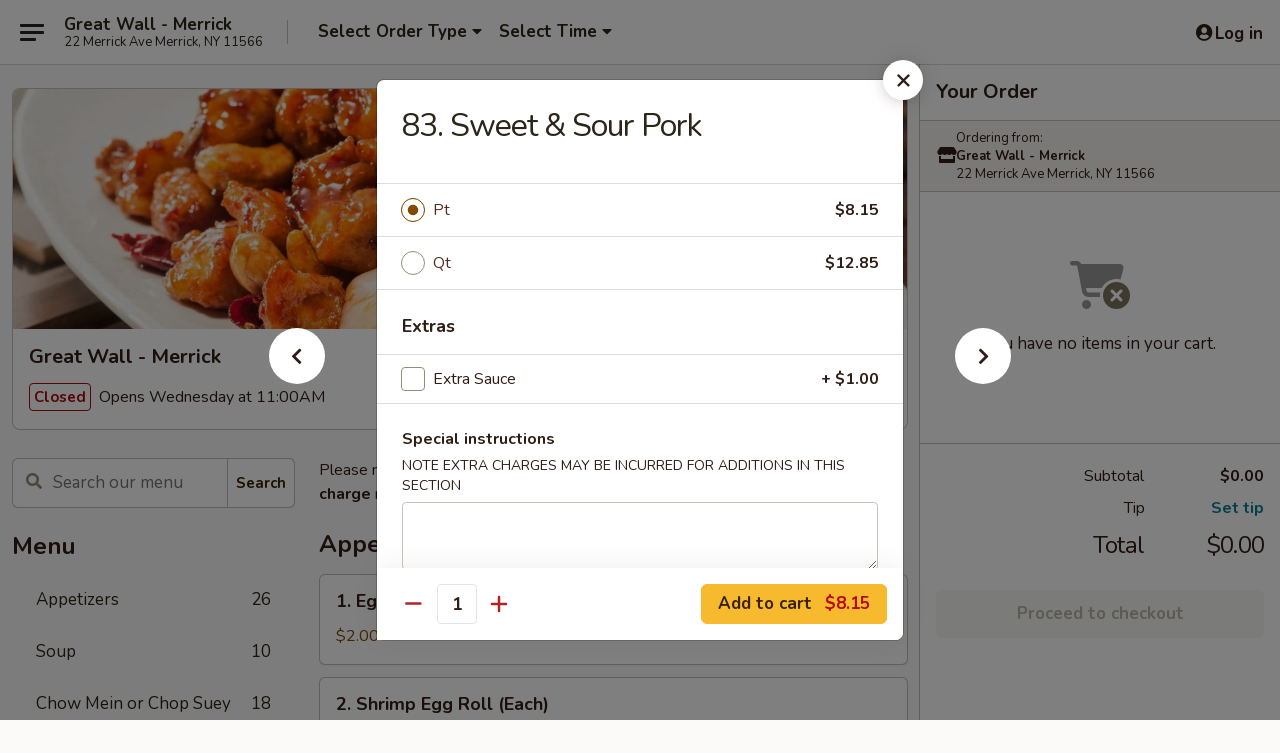

--- FILE ---
content_type: text/html; charset=UTF-8
request_url: https://www.greatwallmerrick.com/order/main/pork/83-sweet-sour-pork
body_size: 35293
content:
<!DOCTYPE html>

<html class="no-js css-scroll" lang="en">
	<head>
		<meta charset="utf-8" />
		<meta http-equiv="X-UA-Compatible" content="IE=edge,chrome=1" />

				<title>Great Wall - Merrick | 83. Sweet & Sour Pork | Pork</title>
		<meta name="description" content="Order online for delivery and takeout: 83. Sweet &amp; Sour Pork from Great Wall - Merrick. Serving the best Chinese in Merrick, NY." />		<meta name="keywords" content="great wall, great wall merrick, great wall menu, merrick chinese delivery, merrick chinese food, merrick chinese restaurants, chinese delivery, best chinese food in merrick, chinese restaurants in merrick, chinese restaurants near me, chinese food near me, merrick chinese takeout" />		<meta name="viewport" content="width=device-width, initial-scale=1.0">

		<meta property="og:type" content="website">
		<meta property="og:title" content="Great Wall - Merrick | 83. Sweet & Sour Pork | Pork">
		<meta property="og:description" content="Order online for delivery and takeout: 83. Sweet &amp; Sour Pork from Great Wall - Merrick. Serving the best Chinese in Merrick, NY.">

		<meta name="twitter:card" content="summary_large_image">
		<meta name="twitter:title" content="Great Wall - Merrick | 83. Sweet & Sour Pork | Pork">
		<meta name="twitter:description" content="Order online for delivery and takeout: 83. Sweet &amp; Sour Pork from Great Wall - Merrick. Serving the best Chinese in Merrick, NY.">
					<meta property="og:image" content="https://imagedelivery.net/9lr8zq_Jvl7h6OFWqEi9IA/5da2e803-bc00-4afa-f509-21008aa8fa00/public" />
			<meta name="twitter:image" content="https://imagedelivery.net/9lr8zq_Jvl7h6OFWqEi9IA/5da2e803-bc00-4afa-f509-21008aa8fa00/public" />
		
		<meta name="apple-mobile-web-app-status-bar-style" content="black">
		<meta name="mobile-web-app-capable" content="yes">
					<link rel="canonical" href="https://www.greatwallmerrick.com/order/main/pork/83-sweet-sour-pork"/>
						<link rel="shortcut icon" href="https://imagedelivery.net/9lr8zq_Jvl7h6OFWqEi9IA/b624aa21-8194-4a6a-808e-1b832703b500/public" type="image/png" />
			
		<link type="text/css" rel="stylesheet" href="/min/g=css4.0&amp;1765824511" />
		<link rel="stylesheet" href="//ajax.googleapis.com/ajax/libs/jqueryui/1.10.1/themes/base/minified/jquery-ui.min.css" />
		<link href='//fonts.googleapis.com/css?family=Open+Sans:400italic,400,700' rel='stylesheet' type='text/css' />
		<script src="https://kit.fontawesome.com/a4edb6363d.js" crossorigin="anonymous"></script>

		<style>
								.home_hero, .menu_hero{ background-image: url(https://imagedelivery.net/9lr8zq_Jvl7h6OFWqEi9IA/f65cc16f-95b8-4fd6-5022-e5cd6d745900/public); }
					@media
					(-webkit-min-device-pixel-ratio: 1.25),
					(min-resolution: 120dpi){
						/* Retina header*/
						.home_hero, .menu_hero{ background-image: url(https://imagedelivery.net/9lr8zq_Jvl7h6OFWqEi9IA/7fbf27fe-cdf3-4c39-6fd3-50eb6d4fd800/public); }
					}
															/*body{  } */

					
		</style>

		<style type="text/css">div.menuItem_1753016, li.menuItem_1753016, div.menuItem_1753017, li.menuItem_1753017, div.menuItem_1753018, li.menuItem_1753018, div.menuItem_1753019, li.menuItem_1753019, div.menuItem_1753020, li.menuItem_1753020, div.menuItem_1753021, li.menuItem_1753021, div.menuItem_1753022, li.menuItem_1753022, div.menuItem_1753023, li.menuItem_1753023, div.menuItem_1753024, li.menuItem_1753024, div.menuItem_1753025, li.menuItem_1753025, div.menuItem_1753026, li.menuItem_1753026, div.menuItem_1753027, li.menuItem_1753027, div.menuItem_1753028, li.menuItem_1753028, div.menuItem_1753029, li.menuItem_1753029, div.menuItem_1753030, li.menuItem_1753030, div.menuItem_1753031, li.menuItem_1753031, div.menuItem_1753032, li.menuItem_1753032, div.menuItem_1753033, li.menuItem_1753033, div.menuItem_1753034, li.menuItem_1753034, div.menuItem_1753035, li.menuItem_1753035, div.menuItem_1753036, li.menuItem_1753036, div.menuItem_1753037, li.menuItem_1753037, div.menuItem_1753038, li.menuItem_1753038, div.menuItem_1753039, li.menuItem_1753039, div.menuItem_1753040, li.menuItem_1753040, div.menuItem_1753041, li.menuItem_1753041, div.menuItem_1753042, li.menuItem_1753042, div.menuItem_1753043, li.menuItem_1753043, div.menuItem_1753044, li.menuItem_1753044 {display:none !important;}</style><script type="text/javascript">window.UNAVAILABLE_MENU_IDS = [1753016,1753017,1753018,1753019,1753020,1753021,1753022,1753023,1753024,1753025,1753026,1753027,1753028,1753029,1753030,1753031,1753032,1753033,1753034,1753035,1753036,1753037,1753038,1753039,1753040,1753041,1753042,1753043,1753044]</script>
		<script type="text/javascript">
			var UrlTag = "greatwallmerrick";
			var template = 'defaultv4';
			var formname = 'ordering3';
			var menulink = 'https://www.greatwallmerrick.com/order/main';
			var checkoutlink = 'https://www.greatwallmerrick.com/checkout';
		</script>
		<script>
			/* http://writing.colin-gourlay.com/safely-using-ready-before-including-jquery/ */
			(function(w,d,u){w.readyQ=[];w.bindReadyQ=[];function p(x,y){if(x=="ready"){w.bindReadyQ.push(y);}else{w.readyQ.push(x);}};var a={ready:p,bind:p};w.$=w.jQuery=function(f){if(f===d||f===u){return a}else{p(f)}}})(window,document)
		</script>

		<script type="application/ld+json">{
    "@context": "http://schema.org",
    "@type": "Menu",
    "url": "https://www.greatwallmerrick.com/order/main",
    "mainEntityOfPage": "https://www.greatwallmerrick.com/order/main",
    "inLanguage": "English",
    "name": "Main",
    "description": "Please note: requests for additional items or special preparation may incur an <b>extra charge</b> not calculated on your online order.",
    "hasMenuSection": [
        {
            "@type": "MenuSection",
            "url": "https://www.greatwallmerrick.com/order/main/pork",
            "name": "Pork",
            "description": "w. Rice",
            "hasMenuItem": [
                {
                    "@type": "MenuItem",
                    "name": "83. Sweet & Sour Pork",
                    "url": "https://www.greatwallmerrick.com/order/main/pork/83-sweet-sour-pork"
                }
            ]
        }
    ]
}</script>
<!-- Google Tag Manager -->
<script>
	window.dataLayer = window.dataLayer || [];
	let data = {
		account: 'greatwallmerrick',
		context: 'direct',
		templateVersion: 4,
		rid: 66	}
		dataLayer.push(data);
	(function(w,d,s,l,i){w[l]=w[l]||[];w[l].push({'gtm.start':
		new Date().getTime(),event:'gtm.js'});var f=d.getElementsByTagName(s)[0],
		j=d.createElement(s),dl=l!='dataLayer'?'&l='+l:'';j.async=true;j.src=
		'https://www.googletagmanager.com/gtm.js?id='+i+dl;f.parentNode.insertBefore(j,f);
		})(window,document,'script','dataLayer','GTM-K9P93M');

	function gtag() { dataLayer.push(arguments); }
</script>

			<script async src="https://www.googletagmanager.com/gtag/js?id=G-6H38ZC9L76"></script>
	
	<script>
		
		gtag('js', new Date());

		
					gtag('config', "G-6H38ZC9L76");
			</script>
		<link href="https://fonts.googleapis.com/css?family=Open+Sans:400,600,700|Nunito:400,700" rel="stylesheet" />
	</head>

	<body
		data-event-on:customer_registered="window.location.reload()"
		data-event-on:customer_logged_in="window.location.reload()"
		data-event-on:customer_logged_out="window.location.reload()"
	>
		<a class="skip-to-content-link" href="#main">Skip to content</a>
				<!-- Google Tag Manager (noscript) -->
		<noscript><iframe src="https://www.googletagmanager.com/ns.html?id=GTM-K9P93M" height="0" width="0" style="display:none;visibility:hidden"></iframe></noscript>
		<!-- End Google Tag Manager (noscript) -->
						<!-- wrapper starts -->
		<div class="wrapper">
			<div style="grid-area: header-announcements">
				<div id="upgradeBrowserBanner" class="alert alert-warning mb-0 rounded-0 py-4" style="display:none;">
	<div class="alert-icon"><i class="fas fa-warning" aria-hidden="true"></i></div>
	<div>
		<strong>We're sorry, but the Web browser you are using is not supported.</strong> <br/> Please upgrade your browser or try a different one to use this Website. Supported browsers include:<br/>
		<ul class="list-unstyled">
			<li class="mt-2"><a href="https://www.google.com/chrome" target="_blank" class="simple-link"><i class="fab fa-chrome"></i> Chrome</a></li>
			<li class="mt-2"><a href="https://www.mozilla.com/firefox/upgrade.html" target="_blank" class="simple-link"><i class="fab fa-firefox"></i> Firefox</a></li>
			<li class="mt-2"><a href="https://www.microsoft.com/en-us/windows/microsoft-edge" target="_blank" class="simple-link"><i class="fab fa-edge"></i> Edge</a></li>
			<li class="mt-2"><a href="http://www.apple.com/safari/" target="_blank" class="simple-link"><i class="fab fa-safari"></i> Safari</a></li>
		</ul>
	</div>
</div>
<script>
	var ua = navigator.userAgent;
	var match = ua.match(/Firefox\/([0-9]+)\./);
	var firefoxVersion = match ? parseInt(match[1]) : 1000;
	var match = ua.match(/Chrome\/([0-9]+)\./);
	var chromeVersion = match ? parseInt(match[1]) : 1000;
	var isIE = ua.indexOf('MSIE') > -1 || ua.indexOf('Trident') > -1;
	var upgradeBrowserBanner = document.getElementById('upgradeBrowserBanner');
	var isMatchesSupported = typeof(upgradeBrowserBanner.matches)!="undefined";
	var isEntriesSupported = typeof(Object.entries)!="undefined";
	//Safari version is verified with isEntriesSupported
	if (isIE || !isMatchesSupported || !isEntriesSupported || firefoxVersion <= 46 || chromeVersion <= 53) {
		upgradeBrowserBanner.style.display = 'flex';
	}
</script>				
				<!-- get closed sign if applicable. -->
				
				
							</div>

						<div class="headerAndWtype" style="grid-area: header">
				<!-- Header Starts -->
				<header class="header">
										<div class="d-flex flex-column align-items-start flex-md-row align-items-md-center">
												<div class="logo_name_alt flex-shrink-0 d-flex align-items-center align-self-stretch pe-6 pe-md-0">
							
	<button
		type="button"
		class="eds_button btn btn-outline eds_button--shape-default eds_menu_button"
		data-bs-toggle="offcanvas" data-bs-target="#side-menu" aria-controls="side-menu" aria-label="Main menu"	><span aria-hidden="true"></span> <span aria-hidden="true"></span> <span aria-hidden="true"></span></button>

	
							<div class="d-flex flex-column align-items-center mx-auto align-items-md-start mx-md-0">
								<a
									class="eds-display-text-title-xs text-truncate title-container"
									href="https://www.greatwallmerrick.com"
								>
									Great Wall - Merrick								</a>

																	<span class="eds-copy-text-s-regular text-center text-md-start address-container" title="22 Merrick Ave Merrick, NY 11566">
										22 Merrick Ave Merrick, NY 11566									</span>
															</div>
						</div>

																			<div class="eds-display-text-title-s d-none d-md-block border-start mx-4" style="width: 0">&nbsp;</div>

							<div class="header_order_options d-flex align-items-center  w-100 p-2p5 p-md-0">
																<div class="what">
									<button
	type="button"
	class="border-0 bg-transparent text-start"
	data-bs-toggle="modal"
	data-bs-target="#modal-order-options"
	aria-expanded="false"
	style="min-height: 44px"
>
	<div class="d-flex align-items-baseline gap-2">
		<div class="otype-name-label eds-copy-text-l-bold text-truncate" style="flex: 1" data-order-type-label>
			Select Order Type		</div>

		<i class="fa fa-fw fa-caret-down"></i>
	</div>

	<div
		class="otype-picker-label otype-address-label eds-interface-text-m-regular text-truncate hidden"
	>
			</div>
</button>

<script>
	$(function() {
		var $autoCompleteInputs = $('[data-autocomplete-address]');
		if ($autoCompleteInputs && $autoCompleteInputs.length) {
			$autoCompleteInputs.each(function() {
				let $input = $(this);
				let $deliveryAddressContainer = $input.parents('.deliveryAddressContainer').first();
				$input.autocomplete({
					source   : addressAC,
					minLength: 3,
					delay    : 300,
					select   : function(event, ui) {
						$.getJSON('/' + UrlTag + '/?form=addresslookup', {
							id: ui.item.id,
						}, function(data) {
							let location = data
							if (location.address.street.endsWith('Trl')) {
								location.address.street = location.address.street.replace('Trl', 'Trail')
							}
							let autoCompleteSuccess = $input.data('autocomplete-success');
							if (autoCompleteSuccess) {
								let autoCompleteSuccessFunction = window[autoCompleteSuccess];
								if (typeof autoCompleteSuccessFunction == "function") {
									autoCompleteSuccessFunction(location);
								}
							}

							let address = location.address

							$('#add-address-city, [data-autocompleted-city]').val(address.city)
							$('#add-address-state, [data-autocompleted-state]').val(address.stateCode)
							$('#add-address-zip, [data-autocompleted-zip]').val(address.postalCode)
							$('#add-address-latitude, [data-autocompleted-latitude]').val(location.position.lat)
							$('#add-address-longitude, [data-autocompleted-longitude]').val(location.position.lng)
							let streetAddress = (address.houseNumber || '') + ' ' + (address.street || '');
							$('#street-address-1, [data-autocompleted-street-address]').val(streetAddress)
							validateAddress($deliveryAddressContainer);
						})
					},
				})
				$input.attr('autocomplete', 'street-address')
			});
		}

		// autocomplete using Address autocomplete
		// jquery autocomplete needs 2 fields: title and value
		// id holds the LocationId which can be used at a later stage to get the coordinate of the selected choice
		function addressAC(query, callback) {
			//we don't actually want to search until they've entered the street number and at least one character
			words = query.term.trim().split(' ')
			if (words.length < 2) {
				return false
			}

			$.getJSON('/' + UrlTag + '/?form=addresssuggest', { q: query.term }, function(data) {
				var addresses = data.items
				addresses = addresses.map(addr => {
					if ((addr.address.label || '').endsWith('Trl')) {
						addr.address.label = addr.address.label.replace('Trl', 'Trail')
					}
					let streetAddress = (addr.address.label || '')
					return {
						label: streetAddress,
						value: streetAddress,
						id   : addr.id,
					}
				})

				return callback(addresses)
			})
		}

				$('[data-address-from-current-loc]').on('click', function(e) {
			let $streetAddressContainer = $(this).parents('.street-address-container').first();
			let $deliveryAddressContainer = $(this).parents('.deliveryAddressContainer').first();
			e.preventDefault();
			if(navigator.geolocation) {
				navigator.geolocation.getCurrentPosition(position => {
					$.getJSON('/' + UrlTag + '/?form=addresssuggest', {
						at: position.coords.latitude + "," + position.coords.longitude
					}, function(data) {
						let location = data.items[0];
						let address = location.address
						$streetAddressContainer.find('.input-street-address').val((address.houseNumber ? address.houseNumber : '') + ' ' + (address.street ? address.street : ''));
						$('#add-address-city').val(address.city ? address.city : '');
						$('#add-address-state').val(address.state ? address.state : '');
						$('#add-address-zip').val(address.postalCode ? address.postalCode : '');
						$('#add-address-latitude').val(location.position.lat ? location.position.lat : '');
						$('#add-address-longitude').val(location.position.lng ? location.position.lng : '');
						validateAddress($deliveryAddressContainer, 0);
					});
				});
			} else {
				alert("Geolocation is not supported by this browser!");
			}
		});
	});

	function autoCompleteSuccess(location)
	{
		if (location && location.address) {
			let address = location.address

			let streetAddress = (address.houseNumber || '') + ' ' + (address.street || '');
			$.ajax({
				url: '/' + UrlTag + '/?form=saveformfields',
				data: {
					'param_full~address_s_n_255': streetAddress + ', ' + address.city + ', ' + address.state,
					'param_street~address_s_n_255': streetAddress,
					'param_city_s_n_90': address.city,
					'param_state_s_n_2': address.state,
					'param_zip~code_z_n_10': address.postalCode,
				}
			});
		}
	}
</script>
								</div>

																									<div class="when showcheck_parent">
																				<div class="ordertimetypes ">
	<button
		type="button"
		class="border-0 bg-transparent text-start loadable-content"
		data-bs-toggle="modal"
		data-bs-target="#modal-order-time"
		aria-expanded="false"
		style="min-height: 44px"
		data-change-label-to-later-date
	>
		<div class="d-flex align-items-baseline gap-2">
			<div class="eds-copy-text-l-bold text-truncate flex-fill" data-otype-time-day>
								Select Time			</div>

			<i class="fa fa-fw fa-caret-down"></i>
		</div>

		<div
			class="otype-picker-label otype-picker-time eds-interface-text-m-regular text-truncate hidden"
			data-otype-time
		>
			Later		</div>
	</button>
</div>
									</div>
															</div>
						
												<div class="position-absolute top-0 end-0 pe-2 py-2p5">
							
	<div id="login-status" >
					
	<button
		type="button"
		class="eds_button btn btn-outline eds_button--shape-default px-2 text-nowrap"
		aria-label="Log in" style="color: currentColor" data-bs-toggle="modal" data-bs-target="#login-modal"	><i
		class="eds_icon fa fa-lg fa-fw fa-user-circle d-block d-lg-none"
		style="font-family: &quot;Font Awesome 5 Pro&quot;; "	></i>

	 <div class="d-none d-lg-flex align-items-baseline gap-2">
	<i
		class="eds_icon fa fa-fw fa-user-circle"
		style="font-family: &quot;Font Awesome 5 Pro&quot;; "	></i>

	<div class="profile-container text-truncate">Log in</div></div></button>

				</div>

							</div>
					</div>

															
	<aside		data-eds-id="695de7791faaa"
		class="eds_side_menu offcanvas offcanvas-start text-dark "
		tabindex="-1"
				id="side-menu" data-event-on:menu_selected="this.dispatchEvent(new CustomEvent('eds.hide'))" data-event-on:category_selected="this.dispatchEvent(new CustomEvent('eds.hide'))"	>
		
		<div class="eds_side_menu-body offcanvas-body d-flex flex-column p-0 css-scroll">
										<div
					class="eds_side_menu-close position-absolute top-0 end-0 pt-3 pe-3 "
					style="z-index: 1"
				>
					
	<button
		type="button"
		class="eds_button btn btn-outline-secondary eds_button--shape-circle"
		data-bs-dismiss="offcanvas" data-bs-target="[data-eds-id=&quot;695de7791faaa&quot;]" aria-label="Close"	><i
		class="eds_icon fa fa-fw fa-close"
		style="font-family: &quot;Font Awesome 5 Pro&quot;; "	></i></button>

					</div>
			
			<div class="restaurant-info border-bottom border-light p-3">
							<p class="eds-display-text-title-xs mb-0 me-2 pe-4">Great Wall - Merrick</p>

			<div class="eds-copy-text-s-regular me-2 pe-4">
			22 Merrick Ave Merrick, NY 11566		</div>
						</div>

																	
	<div class="border-bottom border-light p-3">
		
		
			<details
				class="eds_list eds_list--border-none" open				data-menu-id="14037"
									data-event-on:document_ready="this.open = localStorage.getItem('menu-open-14037') !== 'false'"
										onclick="localStorage.setItem('menu-open-14037', !this.open)"
							>
									<summary class="eds-copy-text-l-regular list-unstyled rounded-3 mb-1 " tabindex="0">
						<h2 class="eds-display-text-title-m m-0 p-0">
															
	<i
		class="eds_icon fas fa-fw fa-chevron-right"
		style="font-family: &quot;Font Awesome 5 Pro&quot;; "	></i>

															Menu
						</h2>
					</summary>
										<div class="mb-3"></div>
				
																		
									<a
						class="eds_list-item eds-copy-text-l-regular list-unstyled rounded-3 mb-1 px-3 px-lg-4 py-2p5 d-flex "
						data-event-on:category_pinned="(category) => $(this).toggleClass('active', category.id === '179117')"
						href="https://www.greatwallmerrick.com/order/main/appetizers"
						onclick="if (!event.ctrlKey) {
							const currentMenuIsActive = true || $(this).closest('details').find('summary').hasClass('active');
							if (currentMenuIsActive) {
								app.event.emit('category_selected', { id: '179117' });
							} else {
								app.event.emit('menu_selected', { menu_id: '14037', menu_description: &quot;Please note: requests for additional items or special preparation may incur an &lt;b&gt;extra charge&lt;\/b&gt; not calculated on your online order.&quot;, category_id: '179117' });
							}
															return false;
													}"
					>
						Appetizers													<span class="ms-auto">26</span>
											</a>
									<a
						class="eds_list-item eds-copy-text-l-regular list-unstyled rounded-3 mb-1 px-3 px-lg-4 py-2p5 d-flex "
						data-event-on:category_pinned="(category) => $(this).toggleClass('active', category.id === '179118')"
						href="https://www.greatwallmerrick.com/order/main/soup"
						onclick="if (!event.ctrlKey) {
							const currentMenuIsActive = true || $(this).closest('details').find('summary').hasClass('active');
							if (currentMenuIsActive) {
								app.event.emit('category_selected', { id: '179118' });
							} else {
								app.event.emit('menu_selected', { menu_id: '14037', menu_description: &quot;Please note: requests for additional items or special preparation may incur an &lt;b&gt;extra charge&lt;\/b&gt; not calculated on your online order.&quot;, category_id: '179118' });
							}
															return false;
													}"
					>
						Soup													<span class="ms-auto">10</span>
											</a>
									<a
						class="eds_list-item eds-copy-text-l-regular list-unstyled rounded-3 mb-1 px-3 px-lg-4 py-2p5 d-flex "
						data-event-on:category_pinned="(category) => $(this).toggleClass('active', category.id === '179119')"
						href="https://www.greatwallmerrick.com/order/main/chow-mein-or-chop-suey"
						onclick="if (!event.ctrlKey) {
							const currentMenuIsActive = true || $(this).closest('details').find('summary').hasClass('active');
							if (currentMenuIsActive) {
								app.event.emit('category_selected', { id: '179119' });
							} else {
								app.event.emit('menu_selected', { menu_id: '14037', menu_description: &quot;Please note: requests for additional items or special preparation may incur an &lt;b&gt;extra charge&lt;\/b&gt; not calculated on your online order.&quot;, category_id: '179119' });
							}
															return false;
													}"
					>
						Chow Mein or Chop Suey													<span class="ms-auto">18</span>
											</a>
									<a
						class="eds_list-item eds-copy-text-l-regular list-unstyled rounded-3 mb-1 px-3 px-lg-4 py-2p5 d-flex "
						data-event-on:category_pinned="(category) => $(this).toggleClass('active', category.id === '179120')"
						href="https://www.greatwallmerrick.com/order/main/fried-rice"
						onclick="if (!event.ctrlKey) {
							const currentMenuIsActive = true || $(this).closest('details').find('summary').hasClass('active');
							if (currentMenuIsActive) {
								app.event.emit('category_selected', { id: '179120' });
							} else {
								app.event.emit('menu_selected', { menu_id: '14037', menu_description: &quot;Please note: requests for additional items or special preparation may incur an &lt;b&gt;extra charge&lt;\/b&gt; not calculated on your online order.&quot;, category_id: '179120' });
							}
															return false;
													}"
					>
						Fried Rice													<span class="ms-auto">10</span>
											</a>
									<a
						class="eds_list-item eds-copy-text-l-regular list-unstyled rounded-3 mb-1 px-3 px-lg-4 py-2p5 d-flex "
						data-event-on:category_pinned="(category) => $(this).toggleClass('active', category.id === '179121')"
						href="https://www.greatwallmerrick.com/order/main/egg-foo-young"
						onclick="if (!event.ctrlKey) {
							const currentMenuIsActive = true || $(this).closest('details').find('summary').hasClass('active');
							if (currentMenuIsActive) {
								app.event.emit('category_selected', { id: '179121' });
							} else {
								app.event.emit('menu_selected', { menu_id: '14037', menu_description: &quot;Please note: requests for additional items or special preparation may incur an &lt;b&gt;extra charge&lt;\/b&gt; not calculated on your online order.&quot;, category_id: '179121' });
							}
															return false;
													}"
					>
						Egg Foo Young													<span class="ms-auto">6</span>
											</a>
									<a
						class="eds_list-item eds-copy-text-l-regular list-unstyled rounded-3 mb-1 px-3 px-lg-4 py-2p5 d-flex "
						data-event-on:category_pinned="(category) => $(this).toggleClass('active', category.id === '179122')"
						href="https://www.greatwallmerrick.com/order/main/lo-mein-or-chow-fun"
						onclick="if (!event.ctrlKey) {
							const currentMenuIsActive = true || $(this).closest('details').find('summary').hasClass('active');
							if (currentMenuIsActive) {
								app.event.emit('category_selected', { id: '179122' });
							} else {
								app.event.emit('menu_selected', { menu_id: '14037', menu_description: &quot;Please note: requests for additional items or special preparation may incur an &lt;b&gt;extra charge&lt;\/b&gt; not calculated on your online order.&quot;, category_id: '179122' });
							}
															return false;
													}"
					>
						Lo Mein or Chow Fun													<span class="ms-auto">14</span>
											</a>
									<a
						class="eds_list-item eds-copy-text-l-regular list-unstyled rounded-3 mb-1 px-3 px-lg-4 py-2p5 d-flex "
						data-event-on:category_pinned="(category) => $(this).toggleClass('active', category.id === '179123')"
						href="https://www.greatwallmerrick.com/order/main/poultry"
						onclick="if (!event.ctrlKey) {
							const currentMenuIsActive = true || $(this).closest('details').find('summary').hasClass('active');
							if (currentMenuIsActive) {
								app.event.emit('category_selected', { id: '179123' });
							} else {
								app.event.emit('menu_selected', { menu_id: '14037', menu_description: &quot;Please note: requests for additional items or special preparation may incur an &lt;b&gt;extra charge&lt;\/b&gt; not calculated on your online order.&quot;, category_id: '179123' });
							}
															return false;
													}"
					>
						Poultry													<span class="ms-auto">12</span>
											</a>
									<a
						class="eds_list-item eds-copy-text-l-regular list-unstyled rounded-3 mb-1 px-3 px-lg-4 py-2p5 d-flex active"
						data-event-on:category_pinned="(category) => $(this).toggleClass('active', category.id === '179124')"
						href="https://www.greatwallmerrick.com/order/main/pork"
						onclick="if (!event.ctrlKey) {
							const currentMenuIsActive = true || $(this).closest('details').find('summary').hasClass('active');
							if (currentMenuIsActive) {
								app.event.emit('category_selected', { id: '179124' });
							} else {
								app.event.emit('menu_selected', { menu_id: '14037', menu_description: &quot;Please note: requests for additional items or special preparation may incur an &lt;b&gt;extra charge&lt;\/b&gt; not calculated on your online order.&quot;, category_id: '179124' });
							}
															return false;
													}"
					>
						Pork													<span class="ms-auto">6</span>
											</a>
									<a
						class="eds_list-item eds-copy-text-l-regular list-unstyled rounded-3 mb-1 px-3 px-lg-4 py-2p5 d-flex "
						data-event-on:category_pinned="(category) => $(this).toggleClass('active', category.id === '179125')"
						href="https://www.greatwallmerrick.com/order/main/beef"
						onclick="if (!event.ctrlKey) {
							const currentMenuIsActive = true || $(this).closest('details').find('summary').hasClass('active');
							if (currentMenuIsActive) {
								app.event.emit('category_selected', { id: '179125' });
							} else {
								app.event.emit('menu_selected', { menu_id: '14037', menu_description: &quot;Please note: requests for additional items or special preparation may incur an &lt;b&gt;extra charge&lt;\/b&gt; not calculated on your online order.&quot;, category_id: '179125' });
							}
															return false;
													}"
					>
						Beef													<span class="ms-auto">11</span>
											</a>
									<a
						class="eds_list-item eds-copy-text-l-regular list-unstyled rounded-3 mb-1 px-3 px-lg-4 py-2p5 d-flex "
						data-event-on:category_pinned="(category) => $(this).toggleClass('active', category.id === '179126')"
						href="https://www.greatwallmerrick.com/order/main/seafood"
						onclick="if (!event.ctrlKey) {
							const currentMenuIsActive = true || $(this).closest('details').find('summary').hasClass('active');
							if (currentMenuIsActive) {
								app.event.emit('category_selected', { id: '179126' });
							} else {
								app.event.emit('menu_selected', { menu_id: '14037', menu_description: &quot;Please note: requests for additional items or special preparation may incur an &lt;b&gt;extra charge&lt;\/b&gt; not calculated on your online order.&quot;, category_id: '179126' });
							}
															return false;
													}"
					>
						Seafood													<span class="ms-auto">18</span>
											</a>
									<a
						class="eds_list-item eds-copy-text-l-regular list-unstyled rounded-3 mb-1 px-3 px-lg-4 py-2p5 d-flex "
						data-event-on:category_pinned="(category) => $(this).toggleClass('active', category.id === '179127')"
						href="https://www.greatwallmerrick.com/order/main/vegetables"
						onclick="if (!event.ctrlKey) {
							const currentMenuIsActive = true || $(this).closest('details').find('summary').hasClass('active');
							if (currentMenuIsActive) {
								app.event.emit('category_selected', { id: '179127' });
							} else {
								app.event.emit('menu_selected', { menu_id: '14037', menu_description: &quot;Please note: requests for additional items or special preparation may incur an &lt;b&gt;extra charge&lt;\/b&gt; not calculated on your online order.&quot;, category_id: '179127' });
							}
															return false;
													}"
					>
						Vegetables													<span class="ms-auto">8</span>
											</a>
									<a
						class="eds_list-item eds-copy-text-l-regular list-unstyled rounded-3 mb-1 px-3 px-lg-4 py-2p5 d-flex "
						data-event-on:category_pinned="(category) => $(this).toggleClass('active', category.id === '179128')"
						href="https://www.greatwallmerrick.com/order/main/moo-shu"
						onclick="if (!event.ctrlKey) {
							const currentMenuIsActive = true || $(this).closest('details').find('summary').hasClass('active');
							if (currentMenuIsActive) {
								app.event.emit('category_selected', { id: '179128' });
							} else {
								app.event.emit('menu_selected', { menu_id: '14037', menu_description: &quot;Please note: requests for additional items or special preparation may incur an &lt;b&gt;extra charge&lt;\/b&gt; not calculated on your online order.&quot;, category_id: '179128' });
							}
															return false;
													}"
					>
						Moo Shu													<span class="ms-auto">4</span>
											</a>
									<a
						class="eds_list-item eds-copy-text-l-regular list-unstyled rounded-3 mb-1 px-3 px-lg-4 py-2p5 d-flex "
						data-event-on:category_pinned="(category) => $(this).toggleClass('active', category.id === '179129')"
						href="https://www.greatwallmerrick.com/order/main/special-diet-menu"
						onclick="if (!event.ctrlKey) {
							const currentMenuIsActive = true || $(this).closest('details').find('summary').hasClass('active');
							if (currentMenuIsActive) {
								app.event.emit('category_selected', { id: '179129' });
							} else {
								app.event.emit('menu_selected', { menu_id: '14037', menu_description: &quot;Please note: requests for additional items or special preparation may incur an &lt;b&gt;extra charge&lt;\/b&gt; not calculated on your online order.&quot;, category_id: '179129' });
							}
															return false;
													}"
					>
						Special Diet Menu													<span class="ms-auto">7</span>
											</a>
									<a
						class="eds_list-item eds-copy-text-l-regular list-unstyled rounded-3 mb-1 px-3 px-lg-4 py-2p5 d-flex "
						data-event-on:category_pinned="(category) => $(this).toggleClass('active', category.id === '179130')"
						href="https://www.greatwallmerrick.com/order/main/chefs-specialties"
						onclick="if (!event.ctrlKey) {
							const currentMenuIsActive = true || $(this).closest('details').find('summary').hasClass('active');
							if (currentMenuIsActive) {
								app.event.emit('category_selected', { id: '179130' });
							} else {
								app.event.emit('menu_selected', { menu_id: '14037', menu_description: &quot;Please note: requests for additional items or special preparation may incur an &lt;b&gt;extra charge&lt;\/b&gt; not calculated on your online order.&quot;, category_id: '179130' });
							}
															return false;
													}"
					>
						Chef's Specialties													<span class="ms-auto">23</span>
											</a>
									<a
						class="eds_list-item eds-copy-text-l-regular list-unstyled rounded-3 mb-1 px-3 px-lg-4 py-2p5 d-flex "
						data-event-on:category_pinned="(category) => $(this).toggleClass('active', category.id === '179131')"
						href="https://www.greatwallmerrick.com/order/main/special-combination"
						onclick="if (!event.ctrlKey) {
							const currentMenuIsActive = true || $(this).closest('details').find('summary').hasClass('active');
							if (currentMenuIsActive) {
								app.event.emit('category_selected', { id: '179131' });
							} else {
								app.event.emit('menu_selected', { menu_id: '14037', menu_description: &quot;Please note: requests for additional items or special preparation may incur an &lt;b&gt;extra charge&lt;\/b&gt; not calculated on your online order.&quot;, category_id: '179131' });
							}
															return false;
													}"
					>
						Special Combination													<span class="ms-auto">29</span>
											</a>
									<a
						class="eds_list-item eds-copy-text-l-regular list-unstyled rounded-3 mb-1 px-3 px-lg-4 py-2p5 d-flex "
						data-event-on:category_pinned="(category) => $(this).toggleClass('active', category.id === '179133')"
						href="https://www.greatwallmerrick.com/order/main/side-orders"
						onclick="if (!event.ctrlKey) {
							const currentMenuIsActive = true || $(this).closest('details').find('summary').hasClass('active');
							if (currentMenuIsActive) {
								app.event.emit('category_selected', { id: '179133' });
							} else {
								app.event.emit('menu_selected', { menu_id: '14037', menu_description: &quot;Please note: requests for additional items or special preparation may incur an &lt;b&gt;extra charge&lt;\/b&gt; not calculated on your online order.&quot;, category_id: '179133' });
							}
															return false;
													}"
					>
						Side Orders													<span class="ms-auto">7</span>
											</a>
							</details>
		
			</div>

						
																	<nav>
							<ul class="eds_list eds_list--border-none border-bottom">
	<li class="eds_list-item">
		<a class="d-block p-3 " href="https://www.greatwallmerrick.com">
			Home		</a>
	</li>

		
					<li class="eds_list-item">
					<a class="d-block p-3 " href="https://www.greatwallmerrick.com/page/delivery-info" >
						Delivery Info					</a>
				</li>
			
			<li class="eds_list-item">
			<a class="d-block p-3 " href="https://www.greatwallmerrick.com/locationinfo">
				Location &amp; Hours			</a>
		</li>
	
	<li class="eds_list-item">
		<a class="d-block p-3 " href="https://www.greatwallmerrick.com/contact">
			Contact
		</a>
	</li>
</ul>
						</nav>

												<div class="eds-copy-text-s-regular p-3 d-lg-none">
							
<ul class="list-unstyled d-flex gap-2">
						<li><a href="https://www.yelp.com/biz/great-wall-chinese-kitchen-merrick" target="new" aria-label="Opens in new tab" title="Opens in new tab" class="icon" title="Yelp"><i class="fab fa-yelp"></i><span class="sr-only">Yelp</span></a></li>
									<li><a href="https://www.tripadvisor.com/Restaurant_Review-g48158-d4977471-Reviews-Great_Wall_Chinese_Kitchen-Merrick_Long_Island_New_York.html" target="new" aria-label="Opens in new tab" title="Opens in new tab" class="icon" title="TripAdvisor"><i class="fak fa-tripadvisor"></i><span class="sr-only">TripAdvisor</span></a></li>
				</ul>

<div><a href="http://chinesemenuonline.com">&copy; 2026 Online Ordering by Chinese Menu Online</a></div>
	<div>Discover the best Chinese restaurants with <a href="https://www.springroll.com" target="_blank" title="Opens in new tab" aria-label="Opens in new tab">Springroll</a></div>

<ul class="list-unstyled mb-0 pt-3">
	<li><a href="https://www.greatwallmerrick.com/reportbug">Technical Support</a></li>
	<li><a href="https://www.greatwallmerrick.com/privacy">Privacy Policy</a></li>
	<li><a href="https://www.greatwallmerrick.com/tos">Terms of Service</a></li>
	<li><a href="https://www.greatwallmerrick.com/accessibility">Accessibility</a></li>
</ul>

This site is protected by reCAPTCHA and the Google <a href="https://policies.google.com/privacy">Privacy Policy</a> and <a href="https://policies.google.com/terms">Terms of Service</a> apply.
						</div>		</div>

		<script>
		{
			const container = document.querySelector('[data-eds-id="695de7791faaa"]');

						['show', 'hide', 'toggle', 'dispose'].forEach((eventName) => {
				container.addEventListener(`eds.${eventName}`, (e) => {
					bootstrap.Offcanvas.getOrCreateInstance(container)[eventName](
						...(Array.isArray(e.detail) ? e.detail : [e.detail])
					);
				});
			});
		}
		</script>
	</aside>

					</header>
			</div>

										<div class="container p-0" style="grid-area: hero">
					<section class="hero">
												<div class="menu_hero backbgbox position-relative" role="img" aria-label="Image of food offered at the restaurant">
									<div class="logo">
		<a class="logo-image" href="https://www.greatwallmerrick.com">
			<img
				src="https://imagedelivery.net/9lr8zq_Jvl7h6OFWqEi9IA/5da2e803-bc00-4afa-f509-21008aa8fa00/public"
				srcset="https://imagedelivery.net/9lr8zq_Jvl7h6OFWqEi9IA/5da2e803-bc00-4afa-f509-21008aa8fa00/public 1x, https://imagedelivery.net/9lr8zq_Jvl7h6OFWqEi9IA/5da2e803-bc00-4afa-f509-21008aa8fa00/public 2x"				alt="Home"
			/>
		</a>
	</div>
						</div>

													<div class="p-3">
								<div class="pb-1">
									<h1 role="heading" aria-level="2" class="eds-display-text-title-s m-0 p-0">Great Wall - Merrick</h1>
																	</div>

								<div class="d-sm-flex align-items-baseline">
																			<div class="mt-2">
											
	<span
		class="eds_label eds_label--variant-error eds-interface-text-m-bold me-1 text-nowrap"
			>
		Closed	</span>

	Opens Wednesday at 11:00AM										</div>
									
									<div class="d-flex gap-2 ms-sm-auto mt-2">
																					
					<a
				class="eds_button btn btn-outline-secondary btn-sm col text-nowrap"
				href="https://www.greatwallmerrick.com/locationinfo?lid=11147"
							>
				
	<i
		class="eds_icon fa fa-fw fa-info-circle"
		style="font-family: &quot;Font Awesome 5 Pro&quot;; "	></i>

	 Store info
			</a>
		
												
																					
		<a
			class="eds_button btn btn-outline-secondary btn-sm col d-lg-none text-nowrap"
			href="tel:(516) 378-3888"
					>
			
	<i
		class="eds_icon fa fa-fw fa-phone"
		style="font-family: &quot;Font Awesome 5 Pro&quot;; transform: scale(-1, 1); "	></i>

	 Call us
		</a>

												
																			</div>
								</div>
							</div>
											</section>
				</div>
			
						
										<div
					class="fixed_submit d-lg-none hidden pwa-pb-md-down"
					data-event-on:cart_updated="({ items }) => $(this).toggleClass('hidden', !items)"
				>
					<div
						data-async-on-event="order_type_updated, cart_updated"
						data-async-action="https://www.greatwallmerrick.com//ajax/?form=minimum_order_value_warning&component=add_more"
						data-async-method="get"
					>
											</div>

					<div class="p-3">
						<button class="btn btn-primary btn-lg w-100" onclick="app.event.emit('show_cart')">
							View cart							<span
								class="eds-interface-text-m-regular"
								data-event-on:cart_updated="({ items, subtotal }) => {
									$(this).text(`(${items} ${items === 1 ? 'item' : 'items'}, ${subtotal})`);
								}"
							>
								(0 items, $0.00)
							</span>
						</button>
					</div>
				</div>
			
									<!-- Header ends -->
<main class="main_content menucategory_page pb-5" id="main">
	<div class="container">
		
		<div class="row menu_wrapper menu_category_wrapper menu_wrapper--no-menu-tabs">
			<section class="col-xl-4 d-none d-xl-block">
				
				<div id="location-menu" data-event-on:menu_items_loaded="$(this).stickySidebar('updateSticky')">
					
		<form
			method="GET"
			role="search"
			action="https://www.greatwallmerrick.com/search"
			class="d-none d-xl-block mb-4"			novalidate
			onsubmit="if (!this.checkValidity()) event.preventDefault()"
		>
			<div class="position-relative">
				
	<label
		data-eds-id="695de77920ac3"
		class="eds_formfield eds_formfield--size-large eds_formfield--variant-primary eds-copy-text-m-regular w-100"
		class="w-100"	>
		
		<div class="position-relative d-flex flex-column">
							<div class="eds_formfield-error eds-interface-text-m-bold" style="order: 1000"></div>
			
							<div class="eds_formfield-icon">
					<i
		class="eds_icon fa fa-fw fa-search"
		style="font-family: &quot;Font Awesome 5 Pro&quot;; "	></i>				</div>
										<input
					type="search"
					class="eds-copy-text-l-regular  "
										placeholder="Search our menu" name="search" autocomplete="off" spellcheck="false" value="" required aria-label="Search our menu" style="padding-right: 4.5rem; padding-left: 2.5rem;"				/>

				
							
			
	<i
		class="eds_icon fa fa-fw eds_formfield-validation"
		style="font-family: &quot;Font Awesome 5 Pro&quot;; "	></i>

	
					</div>

		
		<script>
		{
			const container = document.querySelector('[data-eds-id="695de77920ac3"]');
			const input = container.querySelector('input, textarea, select');
			const error = container.querySelector('.eds_formfield-error');

			
						input.addEventListener('eds.validation.reset', () => {
				input.removeAttribute('data-validation');
				input.setCustomValidity('');
				error.innerHTML = '';
			});

						input.addEventListener('eds.validation.hide', () => {
				input.removeAttribute('data-validation');
			});

						input.addEventListener('eds.validation.success', (e) => {
				input.setCustomValidity('');
				input.setAttribute('data-validation', '');
				error.innerHTML = '';
			});

						input.addEventListener('eds.validation.warning', (e) => {
				input.setCustomValidity('');
				input.setAttribute('data-validation', '');
				error.innerHTML = e.detail;
			});

						input.addEventListener('eds.validation.error', (e) => {
				input.setCustomValidity(e.detail);
				input.checkValidity(); 				input.setAttribute('data-validation', '');
			});

			input.addEventListener('invalid', (e) => {
				error.innerHTML = input.validationMessage;
			});

								}
		</script>
	</label>

	
				<div class="position-absolute top-0 end-0">
					
	<button
		type="submit"
		class="eds_button btn btn-outline-secondary btn-sm eds_button--shape-default align-self-baseline rounded-0 rounded-end px-2"
		style="height: 50px; --bs-border-radius: 6px"	>Search</button>

					</div>
			</div>
		</form>

												
	<div >
		
		
			<details
				class="eds_list eds_list--border-none" open				data-menu-id="14037"
							>
									<summary class="eds-copy-text-l-regular list-unstyled rounded-3 mb-1 pe-none" tabindex="0">
						<h2 class="eds-display-text-title-m m-0 p-0">
														Menu
						</h2>
					</summary>
										<div class="mb-3"></div>
				
																		
									<a
						class="eds_list-item eds-copy-text-l-regular list-unstyled rounded-3 mb-1 px-3 px-lg-4 py-2p5 d-flex "
						data-event-on:category_pinned="(category) => $(this).toggleClass('active', category.id === '179117')"
						href="https://www.greatwallmerrick.com/order/main/appetizers"
						onclick="if (!event.ctrlKey) {
							const currentMenuIsActive = true || $(this).closest('details').find('summary').hasClass('active');
							if (currentMenuIsActive) {
								app.event.emit('category_selected', { id: '179117' });
							} else {
								app.event.emit('menu_selected', { menu_id: '14037', menu_description: &quot;Please note: requests for additional items or special preparation may incur an &lt;b&gt;extra charge&lt;\/b&gt; not calculated on your online order.&quot;, category_id: '179117' });
							}
															return false;
													}"
					>
						Appetizers													<span class="ms-auto">26</span>
											</a>
									<a
						class="eds_list-item eds-copy-text-l-regular list-unstyled rounded-3 mb-1 px-3 px-lg-4 py-2p5 d-flex "
						data-event-on:category_pinned="(category) => $(this).toggleClass('active', category.id === '179118')"
						href="https://www.greatwallmerrick.com/order/main/soup"
						onclick="if (!event.ctrlKey) {
							const currentMenuIsActive = true || $(this).closest('details').find('summary').hasClass('active');
							if (currentMenuIsActive) {
								app.event.emit('category_selected', { id: '179118' });
							} else {
								app.event.emit('menu_selected', { menu_id: '14037', menu_description: &quot;Please note: requests for additional items or special preparation may incur an &lt;b&gt;extra charge&lt;\/b&gt; not calculated on your online order.&quot;, category_id: '179118' });
							}
															return false;
													}"
					>
						Soup													<span class="ms-auto">10</span>
											</a>
									<a
						class="eds_list-item eds-copy-text-l-regular list-unstyled rounded-3 mb-1 px-3 px-lg-4 py-2p5 d-flex "
						data-event-on:category_pinned="(category) => $(this).toggleClass('active', category.id === '179119')"
						href="https://www.greatwallmerrick.com/order/main/chow-mein-or-chop-suey"
						onclick="if (!event.ctrlKey) {
							const currentMenuIsActive = true || $(this).closest('details').find('summary').hasClass('active');
							if (currentMenuIsActive) {
								app.event.emit('category_selected', { id: '179119' });
							} else {
								app.event.emit('menu_selected', { menu_id: '14037', menu_description: &quot;Please note: requests for additional items or special preparation may incur an &lt;b&gt;extra charge&lt;\/b&gt; not calculated on your online order.&quot;, category_id: '179119' });
							}
															return false;
													}"
					>
						Chow Mein or Chop Suey													<span class="ms-auto">18</span>
											</a>
									<a
						class="eds_list-item eds-copy-text-l-regular list-unstyled rounded-3 mb-1 px-3 px-lg-4 py-2p5 d-flex "
						data-event-on:category_pinned="(category) => $(this).toggleClass('active', category.id === '179120')"
						href="https://www.greatwallmerrick.com/order/main/fried-rice"
						onclick="if (!event.ctrlKey) {
							const currentMenuIsActive = true || $(this).closest('details').find('summary').hasClass('active');
							if (currentMenuIsActive) {
								app.event.emit('category_selected', { id: '179120' });
							} else {
								app.event.emit('menu_selected', { menu_id: '14037', menu_description: &quot;Please note: requests for additional items or special preparation may incur an &lt;b&gt;extra charge&lt;\/b&gt; not calculated on your online order.&quot;, category_id: '179120' });
							}
															return false;
													}"
					>
						Fried Rice													<span class="ms-auto">10</span>
											</a>
									<a
						class="eds_list-item eds-copy-text-l-regular list-unstyled rounded-3 mb-1 px-3 px-lg-4 py-2p5 d-flex "
						data-event-on:category_pinned="(category) => $(this).toggleClass('active', category.id === '179121')"
						href="https://www.greatwallmerrick.com/order/main/egg-foo-young"
						onclick="if (!event.ctrlKey) {
							const currentMenuIsActive = true || $(this).closest('details').find('summary').hasClass('active');
							if (currentMenuIsActive) {
								app.event.emit('category_selected', { id: '179121' });
							} else {
								app.event.emit('menu_selected', { menu_id: '14037', menu_description: &quot;Please note: requests for additional items or special preparation may incur an &lt;b&gt;extra charge&lt;\/b&gt; not calculated on your online order.&quot;, category_id: '179121' });
							}
															return false;
													}"
					>
						Egg Foo Young													<span class="ms-auto">6</span>
											</a>
									<a
						class="eds_list-item eds-copy-text-l-regular list-unstyled rounded-3 mb-1 px-3 px-lg-4 py-2p5 d-flex "
						data-event-on:category_pinned="(category) => $(this).toggleClass('active', category.id === '179122')"
						href="https://www.greatwallmerrick.com/order/main/lo-mein-or-chow-fun"
						onclick="if (!event.ctrlKey) {
							const currentMenuIsActive = true || $(this).closest('details').find('summary').hasClass('active');
							if (currentMenuIsActive) {
								app.event.emit('category_selected', { id: '179122' });
							} else {
								app.event.emit('menu_selected', { menu_id: '14037', menu_description: &quot;Please note: requests for additional items or special preparation may incur an &lt;b&gt;extra charge&lt;\/b&gt; not calculated on your online order.&quot;, category_id: '179122' });
							}
															return false;
													}"
					>
						Lo Mein or Chow Fun													<span class="ms-auto">14</span>
											</a>
									<a
						class="eds_list-item eds-copy-text-l-regular list-unstyled rounded-3 mb-1 px-3 px-lg-4 py-2p5 d-flex "
						data-event-on:category_pinned="(category) => $(this).toggleClass('active', category.id === '179123')"
						href="https://www.greatwallmerrick.com/order/main/poultry"
						onclick="if (!event.ctrlKey) {
							const currentMenuIsActive = true || $(this).closest('details').find('summary').hasClass('active');
							if (currentMenuIsActive) {
								app.event.emit('category_selected', { id: '179123' });
							} else {
								app.event.emit('menu_selected', { menu_id: '14037', menu_description: &quot;Please note: requests for additional items or special preparation may incur an &lt;b&gt;extra charge&lt;\/b&gt; not calculated on your online order.&quot;, category_id: '179123' });
							}
															return false;
													}"
					>
						Poultry													<span class="ms-auto">12</span>
											</a>
									<a
						class="eds_list-item eds-copy-text-l-regular list-unstyled rounded-3 mb-1 px-3 px-lg-4 py-2p5 d-flex active"
						data-event-on:category_pinned="(category) => $(this).toggleClass('active', category.id === '179124')"
						href="https://www.greatwallmerrick.com/order/main/pork"
						onclick="if (!event.ctrlKey) {
							const currentMenuIsActive = true || $(this).closest('details').find('summary').hasClass('active');
							if (currentMenuIsActive) {
								app.event.emit('category_selected', { id: '179124' });
							} else {
								app.event.emit('menu_selected', { menu_id: '14037', menu_description: &quot;Please note: requests for additional items or special preparation may incur an &lt;b&gt;extra charge&lt;\/b&gt; not calculated on your online order.&quot;, category_id: '179124' });
							}
															return false;
													}"
					>
						Pork													<span class="ms-auto">6</span>
											</a>
									<a
						class="eds_list-item eds-copy-text-l-regular list-unstyled rounded-3 mb-1 px-3 px-lg-4 py-2p5 d-flex "
						data-event-on:category_pinned="(category) => $(this).toggleClass('active', category.id === '179125')"
						href="https://www.greatwallmerrick.com/order/main/beef"
						onclick="if (!event.ctrlKey) {
							const currentMenuIsActive = true || $(this).closest('details').find('summary').hasClass('active');
							if (currentMenuIsActive) {
								app.event.emit('category_selected', { id: '179125' });
							} else {
								app.event.emit('menu_selected', { menu_id: '14037', menu_description: &quot;Please note: requests for additional items or special preparation may incur an &lt;b&gt;extra charge&lt;\/b&gt; not calculated on your online order.&quot;, category_id: '179125' });
							}
															return false;
													}"
					>
						Beef													<span class="ms-auto">11</span>
											</a>
									<a
						class="eds_list-item eds-copy-text-l-regular list-unstyled rounded-3 mb-1 px-3 px-lg-4 py-2p5 d-flex "
						data-event-on:category_pinned="(category) => $(this).toggleClass('active', category.id === '179126')"
						href="https://www.greatwallmerrick.com/order/main/seafood"
						onclick="if (!event.ctrlKey) {
							const currentMenuIsActive = true || $(this).closest('details').find('summary').hasClass('active');
							if (currentMenuIsActive) {
								app.event.emit('category_selected', { id: '179126' });
							} else {
								app.event.emit('menu_selected', { menu_id: '14037', menu_description: &quot;Please note: requests for additional items or special preparation may incur an &lt;b&gt;extra charge&lt;\/b&gt; not calculated on your online order.&quot;, category_id: '179126' });
							}
															return false;
													}"
					>
						Seafood													<span class="ms-auto">18</span>
											</a>
									<a
						class="eds_list-item eds-copy-text-l-regular list-unstyled rounded-3 mb-1 px-3 px-lg-4 py-2p5 d-flex "
						data-event-on:category_pinned="(category) => $(this).toggleClass('active', category.id === '179127')"
						href="https://www.greatwallmerrick.com/order/main/vegetables"
						onclick="if (!event.ctrlKey) {
							const currentMenuIsActive = true || $(this).closest('details').find('summary').hasClass('active');
							if (currentMenuIsActive) {
								app.event.emit('category_selected', { id: '179127' });
							} else {
								app.event.emit('menu_selected', { menu_id: '14037', menu_description: &quot;Please note: requests for additional items or special preparation may incur an &lt;b&gt;extra charge&lt;\/b&gt; not calculated on your online order.&quot;, category_id: '179127' });
							}
															return false;
													}"
					>
						Vegetables													<span class="ms-auto">8</span>
											</a>
									<a
						class="eds_list-item eds-copy-text-l-regular list-unstyled rounded-3 mb-1 px-3 px-lg-4 py-2p5 d-flex "
						data-event-on:category_pinned="(category) => $(this).toggleClass('active', category.id === '179128')"
						href="https://www.greatwallmerrick.com/order/main/moo-shu"
						onclick="if (!event.ctrlKey) {
							const currentMenuIsActive = true || $(this).closest('details').find('summary').hasClass('active');
							if (currentMenuIsActive) {
								app.event.emit('category_selected', { id: '179128' });
							} else {
								app.event.emit('menu_selected', { menu_id: '14037', menu_description: &quot;Please note: requests for additional items or special preparation may incur an &lt;b&gt;extra charge&lt;\/b&gt; not calculated on your online order.&quot;, category_id: '179128' });
							}
															return false;
													}"
					>
						Moo Shu													<span class="ms-auto">4</span>
											</a>
									<a
						class="eds_list-item eds-copy-text-l-regular list-unstyled rounded-3 mb-1 px-3 px-lg-4 py-2p5 d-flex "
						data-event-on:category_pinned="(category) => $(this).toggleClass('active', category.id === '179129')"
						href="https://www.greatwallmerrick.com/order/main/special-diet-menu"
						onclick="if (!event.ctrlKey) {
							const currentMenuIsActive = true || $(this).closest('details').find('summary').hasClass('active');
							if (currentMenuIsActive) {
								app.event.emit('category_selected', { id: '179129' });
							} else {
								app.event.emit('menu_selected', { menu_id: '14037', menu_description: &quot;Please note: requests for additional items or special preparation may incur an &lt;b&gt;extra charge&lt;\/b&gt; not calculated on your online order.&quot;, category_id: '179129' });
							}
															return false;
													}"
					>
						Special Diet Menu													<span class="ms-auto">7</span>
											</a>
									<a
						class="eds_list-item eds-copy-text-l-regular list-unstyled rounded-3 mb-1 px-3 px-lg-4 py-2p5 d-flex "
						data-event-on:category_pinned="(category) => $(this).toggleClass('active', category.id === '179130')"
						href="https://www.greatwallmerrick.com/order/main/chefs-specialties"
						onclick="if (!event.ctrlKey) {
							const currentMenuIsActive = true || $(this).closest('details').find('summary').hasClass('active');
							if (currentMenuIsActive) {
								app.event.emit('category_selected', { id: '179130' });
							} else {
								app.event.emit('menu_selected', { menu_id: '14037', menu_description: &quot;Please note: requests for additional items or special preparation may incur an &lt;b&gt;extra charge&lt;\/b&gt; not calculated on your online order.&quot;, category_id: '179130' });
							}
															return false;
													}"
					>
						Chef's Specialties													<span class="ms-auto">23</span>
											</a>
									<a
						class="eds_list-item eds-copy-text-l-regular list-unstyled rounded-3 mb-1 px-3 px-lg-4 py-2p5 d-flex "
						data-event-on:category_pinned="(category) => $(this).toggleClass('active', category.id === '179131')"
						href="https://www.greatwallmerrick.com/order/main/special-combination"
						onclick="if (!event.ctrlKey) {
							const currentMenuIsActive = true || $(this).closest('details').find('summary').hasClass('active');
							if (currentMenuIsActive) {
								app.event.emit('category_selected', { id: '179131' });
							} else {
								app.event.emit('menu_selected', { menu_id: '14037', menu_description: &quot;Please note: requests for additional items or special preparation may incur an &lt;b&gt;extra charge&lt;\/b&gt; not calculated on your online order.&quot;, category_id: '179131' });
							}
															return false;
													}"
					>
						Special Combination													<span class="ms-auto">29</span>
											</a>
									<a
						class="eds_list-item eds-copy-text-l-regular list-unstyled rounded-3 mb-1 px-3 px-lg-4 py-2p5 d-flex "
						data-event-on:category_pinned="(category) => $(this).toggleClass('active', category.id === '179133')"
						href="https://www.greatwallmerrick.com/order/main/side-orders"
						onclick="if (!event.ctrlKey) {
							const currentMenuIsActive = true || $(this).closest('details').find('summary').hasClass('active');
							if (currentMenuIsActive) {
								app.event.emit('category_selected', { id: '179133' });
							} else {
								app.event.emit('menu_selected', { menu_id: '14037', menu_description: &quot;Please note: requests for additional items or special preparation may incur an &lt;b&gt;extra charge&lt;\/b&gt; not calculated on your online order.&quot;, category_id: '179133' });
							}
															return false;
													}"
					>
						Side Orders													<span class="ms-auto">7</span>
											</a>
							</details>
		
			</div>

					</div>
			</section>

			<div class="col-xl-8 menu_main" style="scroll-margin-top: calc(var(--eds-category-offset, 64) * 1px + 0.5rem)">
												<div class="tab-content" id="nav-tabContent">
					<div class="tab-pane fade show active" role="tabpanel">
						
						

						
						<div class="category-item d-xl-none mb-2p5 break-out">
							<div class="category-item_title d-flex">
								<button type="button" class="flex-fill border-0 bg-transparent p-0" data-bs-toggle="modal" data-bs-target="#category-modal">
									<p class="position-relative">
										
	<i
		class="eds_icon fas fa-sm fa-fw fa-signal-alt-3"
		style="font-family: &quot;Font Awesome 5 Pro&quot;; transform: translateY(-20%) rotate(90deg) scale(-1, 1); "	></i>

											<span
											data-event-on:category_pinned="(category) => {
												$(this).text(category.name);
												history.replaceState(null, '', category.url);
											}"
										>Pork</span>
									</p>
								</button>

																	
	<button
		type="button"
		class="eds_button btn btn-outline-secondary btn-sm eds_button--shape-default border-0 me-2p5 my-1"
		aria-label="Toggle search" onclick="app.event.emit('toggle_search', !$(this).hasClass('active'))" data-event-on:toggle_search="(showSearch) =&gt; $(this).toggleClass('active', showSearch)"	><i
		class="eds_icon fa fa-fw fa-search"
		style="font-family: &quot;Font Awesome 5 Pro&quot;; "	></i></button>

																</div>

							
		<form
			method="GET"
			role="search"
			action="https://www.greatwallmerrick.com/search"
			class="px-3 py-2p5 hidden" data-event-on:toggle_search="(showSearch) =&gt; {
									$(this).toggle(showSearch);
									if (showSearch) {
										$(this).find('input').trigger('focus');
									}
								}"			novalidate
			onsubmit="if (!this.checkValidity()) event.preventDefault()"
		>
			<div class="position-relative">
				
	<label
		data-eds-id="695de77923265"
		class="eds_formfield eds_formfield--size-large eds_formfield--variant-primary eds-copy-text-m-regular w-100"
		class="w-100"	>
		
		<div class="position-relative d-flex flex-column">
							<div class="eds_formfield-error eds-interface-text-m-bold" style="order: 1000"></div>
			
							<div class="eds_formfield-icon">
					<i
		class="eds_icon fa fa-fw fa-search"
		style="font-family: &quot;Font Awesome 5 Pro&quot;; "	></i>				</div>
										<input
					type="search"
					class="eds-copy-text-l-regular  "
										placeholder="Search our menu" name="search" autocomplete="off" spellcheck="false" value="" required aria-label="Search our menu" style="padding-right: 4.5rem; padding-left: 2.5rem;"				/>

				
							
			
	<i
		class="eds_icon fa fa-fw eds_formfield-validation"
		style="font-family: &quot;Font Awesome 5 Pro&quot;; "	></i>

	
					</div>

		
		<script>
		{
			const container = document.querySelector('[data-eds-id="695de77923265"]');
			const input = container.querySelector('input, textarea, select');
			const error = container.querySelector('.eds_formfield-error');

			
						input.addEventListener('eds.validation.reset', () => {
				input.removeAttribute('data-validation');
				input.setCustomValidity('');
				error.innerHTML = '';
			});

						input.addEventListener('eds.validation.hide', () => {
				input.removeAttribute('data-validation');
			});

						input.addEventListener('eds.validation.success', (e) => {
				input.setCustomValidity('');
				input.setAttribute('data-validation', '');
				error.innerHTML = '';
			});

						input.addEventListener('eds.validation.warning', (e) => {
				input.setCustomValidity('');
				input.setAttribute('data-validation', '');
				error.innerHTML = e.detail;
			});

						input.addEventListener('eds.validation.error', (e) => {
				input.setCustomValidity(e.detail);
				input.checkValidity(); 				input.setAttribute('data-validation', '');
			});

			input.addEventListener('invalid', (e) => {
				error.innerHTML = input.validationMessage;
			});

								}
		</script>
	</label>

	
				<div class="position-absolute top-0 end-0">
					
	<button
		type="submit"
		class="eds_button btn btn-outline-secondary btn-sm eds_button--shape-default align-self-baseline rounded-0 rounded-end px-2"
		style="height: 50px; --bs-border-radius: 6px"	>Search</button>

					</div>
			</div>
		</form>

								</div>

						<div class="mb-4"
							data-event-on:menu_selected="(menu) => {
								const hasDescription = menu.menu_description && menu.menu_description.trim() !== '';
								$(this).html(menu.menu_description || '').toggle(hasDescription);
							}"
							style="">Please note: requests for additional items or special preparation may incur an <b>extra charge</b> not calculated on your online order.						</div>

						<div
							data-async-on-event="menu_selected"
							data-async-block="this"
							data-async-method="get"
							data-async-action="https://www.greatwallmerrick.com/ajax/?form=menu_items"
							data-async-then="({ data }) => {
								app.event.emit('menu_items_loaded');
								if (data.category_id != null) {
									app.event.emit('category_selected', { id: data.category_id });
								}
							}"
						>
										<div
				data-category-id="179117"
				data-category-name="Appetizers"
				data-category-url="https://www.greatwallmerrick.com/order/main/appetizers"
				data-category-menu-id="14037"
				style="scroll-margin-top: calc(var(--eds-category-offset, 64) * 1px + 0.5rem)"
				class="mb-4 pb-1"
			>
				<h2
					class="eds-display-text-title-m"
					data-event-on:category_selected="(category) => category.id === '179117' && app.nextTick(() => this.scrollIntoView({ behavior: Math.abs(this.getBoundingClientRect().top) > 2 * window.innerHeight ? 'instant' : 'auto' }))"
					style="scroll-margin-top: calc(var(--eds-category-offset, 64) * 1px + 0.5rem)"
				>Appetizers</h2>

				
				<div class="menucat_list mt-3">
					<ul role="menu">
						
	<li
		class="
			menuItem_1753984								"
			>
		<a
			href="https://www.greatwallmerrick.com/order/main/appetizers/1-egg-roll-each"
			role="button"
			data-bs-toggle="modal"
			data-bs-target="#add_menu_item"
			data-load-menu-item="1753984"
			data-category-id="179117"
			data-change-url-on-click="https://www.greatwallmerrick.com/order/main/appetizers/1-egg-roll-each"
			data-change-url-group="menuitem"
			data-parent-url="https://www.greatwallmerrick.com/order/main/appetizers"
		>
			<span class="sr-only">1. Egg Roll (Each)</span>
		</a>

		<div class="content">
			<h3>1. Egg Roll (Each) </h3>
			<p></p>
			<span class="menuitempreview_pricevalue">$2.00</span> 		</div>

			</li>

	<li
		class="
			menuItem_1753985								"
			>
		<a
			href="https://www.greatwallmerrick.com/order/main/appetizers/2-shrimp-egg-roll-each"
			role="button"
			data-bs-toggle="modal"
			data-bs-target="#add_menu_item"
			data-load-menu-item="1753985"
			data-category-id="179117"
			data-change-url-on-click="https://www.greatwallmerrick.com/order/main/appetizers/2-shrimp-egg-roll-each"
			data-change-url-group="menuitem"
			data-parent-url="https://www.greatwallmerrick.com/order/main/appetizers"
		>
			<span class="sr-only">2. Shrimp Egg Roll (Each)</span>
		</a>

		<div class="content">
			<h3>2. Shrimp Egg Roll (Each) </h3>
			<p></p>
			<span class="menuitempreview_pricevalue">$2.10</span> 		</div>

			</li>

	<li
		class="
			menuItem_1753986								"
			>
		<a
			href="https://www.greatwallmerrick.com/order/main/appetizers/3-shrimp-toast-2"
			role="button"
			data-bs-toggle="modal"
			data-bs-target="#add_menu_item"
			data-load-menu-item="1753986"
			data-category-id="179117"
			data-change-url-on-click="https://www.greatwallmerrick.com/order/main/appetizers/3-shrimp-toast-2"
			data-change-url-group="menuitem"
			data-parent-url="https://www.greatwallmerrick.com/order/main/appetizers"
		>
			<span class="sr-only">3. Shrimp Toast (2)</span>
		</a>

		<div class="content">
			<h3>3. Shrimp Toast (2) </h3>
			<p></p>
			<span class="menuitempreview_pricevalue">$4.00</span> 		</div>

			</li>

	<li
		class="
			menuItem_1753987								"
			>
		<a
			href="https://www.greatwallmerrick.com/order/main/appetizers/4-barbecued-beef-stick-2"
			role="button"
			data-bs-toggle="modal"
			data-bs-target="#add_menu_item"
			data-load-menu-item="1753987"
			data-category-id="179117"
			data-change-url-on-click="https://www.greatwallmerrick.com/order/main/appetizers/4-barbecued-beef-stick-2"
			data-change-url-group="menuitem"
			data-parent-url="https://www.greatwallmerrick.com/order/main/appetizers"
		>
			<span class="sr-only">4. Barbecued Beef Stick (2)</span>
		</a>

		<div class="content">
			<h3>4. Barbecued Beef Stick (2) </h3>
			<p></p>
			<span class="menuitempreview_pricevalue">$5.00</span> 		</div>

			</li>

	<li
		class="
			menuItem_1753988								"
			>
		<a
			href="https://www.greatwallmerrick.com/order/main/appetizers/5-chicken-teriyaki-4"
			role="button"
			data-bs-toggle="modal"
			data-bs-target="#add_menu_item"
			data-load-menu-item="1753988"
			data-category-id="179117"
			data-change-url-on-click="https://www.greatwallmerrick.com/order/main/appetizers/5-chicken-teriyaki-4"
			data-change-url-group="menuitem"
			data-parent-url="https://www.greatwallmerrick.com/order/main/appetizers"
		>
			<span class="sr-only">5. Chicken Teriyaki (4)</span>
		</a>

		<div class="content">
			<h3>5. Chicken Teriyaki (4) </h3>
			<p></p>
			<span class="menuitempreview_pricevalue">$7.50</span> 		</div>

			</li>

	<li
		class="
			menuItem_1753989								"
			>
		<a
			href="https://www.greatwallmerrick.com/order/main/appetizers/6-fried-shrimp-4"
			role="button"
			data-bs-toggle="modal"
			data-bs-target="#add_menu_item"
			data-load-menu-item="1753989"
			data-category-id="179117"
			data-change-url-on-click="https://www.greatwallmerrick.com/order/main/appetizers/6-fried-shrimp-4"
			data-change-url-group="menuitem"
			data-parent-url="https://www.greatwallmerrick.com/order/main/appetizers"
		>
			<span class="sr-only">6.  Fried Shrimp (4)</span>
		</a>

		<div class="content">
			<h3>6.  Fried Shrimp (4) </h3>
			<p></p>
			<span class="menuitempreview_pricevalue">$6.00</span> 		</div>

			</li>

	<li
		class="
			menuItem_1753990								"
			>
		<a
			href="https://www.greatwallmerrick.com/order/main/appetizers/7-honey-roast-pork"
			role="button"
			data-bs-toggle="modal"
			data-bs-target="#add_menu_item"
			data-load-menu-item="1753990"
			data-category-id="179117"
			data-change-url-on-click="https://www.greatwallmerrick.com/order/main/appetizers/7-honey-roast-pork"
			data-change-url-group="menuitem"
			data-parent-url="https://www.greatwallmerrick.com/order/main/appetizers"
		>
			<span class="sr-only">7. Honey Roast Pork</span>
		</a>

		<div class="content">
			<h3>7. Honey Roast Pork </h3>
			<p></p>
			<span class="menuitempreview_pricevalue">$9.00</span> 		</div>

			</li>

	<li
		class="
			menuItem_1753991								"
			>
		<a
			href="https://www.greatwallmerrick.com/order/main/appetizers/8-bar-b-q-spare-ribs"
			role="button"
			data-bs-toggle="modal"
			data-bs-target="#add_menu_item"
			data-load-menu-item="1753991"
			data-category-id="179117"
			data-change-url-on-click="https://www.greatwallmerrick.com/order/main/appetizers/8-bar-b-q-spare-ribs"
			data-change-url-group="menuitem"
			data-parent-url="https://www.greatwallmerrick.com/order/main/appetizers"
		>
			<span class="sr-only">8. Bar-B-Q Spare Ribs</span>
		</a>

		<div class="content">
			<h3>8. Bar-B-Q Spare Ribs </h3>
			<p></p>
			Sm.: <span class="menuitempreview_pricevalue">$9.00</span> <br />Lg.: <span class="menuitempreview_pricevalue">$18.00</span> 		</div>

			</li>

	<li
		class="
			menuItem_1753992								"
			>
		<a
			href="https://www.greatwallmerrick.com/order/main/appetizers/9-fried-wonton-12-w-sc"
			role="button"
			data-bs-toggle="modal"
			data-bs-target="#add_menu_item"
			data-load-menu-item="1753992"
			data-category-id="179117"
			data-change-url-on-click="https://www.greatwallmerrick.com/order/main/appetizers/9-fried-wonton-12-w-sc"
			data-change-url-group="menuitem"
			data-parent-url="https://www.greatwallmerrick.com/order/main/appetizers"
		>
			<span class="sr-only">9. Fried Wonton (12) w. Sc.</span>
		</a>

		<div class="content">
			<h3>9. Fried Wonton (12) w. Sc. </h3>
			<p></p>
			<span class="menuitempreview_pricevalue">$6.00</span> 		</div>

			</li>

	<li
		class="
			menuItem_1753993								"
			>
		<a
			href="https://www.greatwallmerrick.com/order/main/appetizers/10-fried-chicken-wings-8"
			role="button"
			data-bs-toggle="modal"
			data-bs-target="#add_menu_item"
			data-load-menu-item="1753993"
			data-category-id="179117"
			data-change-url-on-click="https://www.greatwallmerrick.com/order/main/appetizers/10-fried-chicken-wings-8"
			data-change-url-group="menuitem"
			data-parent-url="https://www.greatwallmerrick.com/order/main/appetizers"
		>
			<span class="sr-only">10. Fried Chicken Wings (8)</span>
		</a>

		<div class="content">
			<h3>10. Fried Chicken Wings (8) </h3>
			<p></p>
			<span class="menuitempreview_pricevalue">$8.50</span> 		</div>

			</li>

	<li
		class="
			menuItem_1753994								"
			>
		<a
			href="https://www.greatwallmerrick.com/order/main/appetizers/10a-fried-half-chicken"
			role="button"
			data-bs-toggle="modal"
			data-bs-target="#add_menu_item"
			data-load-menu-item="1753994"
			data-category-id="179117"
			data-change-url-on-click="https://www.greatwallmerrick.com/order/main/appetizers/10a-fried-half-chicken"
			data-change-url-group="menuitem"
			data-parent-url="https://www.greatwallmerrick.com/order/main/appetizers"
		>
			<span class="sr-only">10a. Fried Half Chicken</span>
		</a>

		<div class="content">
			<h3>10a. Fried Half Chicken </h3>
			<p></p>
			<span class="menuitempreview_pricevalue">$8.50</span> 		</div>

			</li>

	<li
		class="
			menuItem_1753995								"
			>
		<a
			href="https://www.greatwallmerrick.com/order/main/appetizers/11-cold-sesame-noodles"
			role="button"
			data-bs-toggle="modal"
			data-bs-target="#add_menu_item"
			data-load-menu-item="1753995"
			data-category-id="179117"
			data-change-url-on-click="https://www.greatwallmerrick.com/order/main/appetizers/11-cold-sesame-noodles"
			data-change-url-group="menuitem"
			data-parent-url="https://www.greatwallmerrick.com/order/main/appetizers"
		>
			<span class="sr-only">11. Cold Sesame Noodles</span>
		</a>

		<div class="content">
			<h3>11. Cold Sesame Noodles <em class="ticon hot" aria-hidden="true"></em></h3>
			<p></p>
			<span class="menuitempreview_pricevalue">$7.00</span> 		</div>

			</li>

	<li
		class="
			menuItem_1753996								"
			>
		<a
			href="https://www.greatwallmerrick.com/order/main/appetizers/12-dim-sum-6"
			role="button"
			data-bs-toggle="modal"
			data-bs-target="#add_menu_item"
			data-load-menu-item="1753996"
			data-category-id="179117"
			data-change-url-on-click="https://www.greatwallmerrick.com/order/main/appetizers/12-dim-sum-6"
			data-change-url-group="menuitem"
			data-parent-url="https://www.greatwallmerrick.com/order/main/appetizers"
		>
			<span class="sr-only">12. Dim Sum (6)</span>
		</a>

		<div class="content">
			<h3>12. Dim Sum (6) </h3>
			<p></p>
			<span class="menuitempreview_pricevalue">$8.00</span> 		</div>

			</li>

	<li
		class="
			menuItem_1753997								"
			>
		<a
			href="https://www.greatwallmerrick.com/order/main/appetizers/12a-fried-vegetable-dumpling"
			role="button"
			data-bs-toggle="modal"
			data-bs-target="#add_menu_item"
			data-load-menu-item="1753997"
			data-category-id="179117"
			data-change-url-on-click="https://www.greatwallmerrick.com/order/main/appetizers/12a-fried-vegetable-dumpling"
			data-change-url-group="menuitem"
			data-parent-url="https://www.greatwallmerrick.com/order/main/appetizers"
		>
			<span class="sr-only">12a. Fried Vegetable Dumpling</span>
		</a>

		<div class="content">
			<h3>12a. Fried Vegetable Dumpling </h3>
			<p></p>
			<span class="menuitempreview_pricevalue">$9.00</span> 		</div>

			</li>

	<li
		class="
			menuItem_1753998								"
			>
		<a
			href="https://www.greatwallmerrick.com/order/main/appetizers/12a-steam-vegetable-dumpling"
			role="button"
			data-bs-toggle="modal"
			data-bs-target="#add_menu_item"
			data-load-menu-item="1753998"
			data-category-id="179117"
			data-change-url-on-click="https://www.greatwallmerrick.com/order/main/appetizers/12a-steam-vegetable-dumpling"
			data-change-url-group="menuitem"
			data-parent-url="https://www.greatwallmerrick.com/order/main/appetizers"
		>
			<span class="sr-only">12a. Steam Vegetable Dumpling</span>
		</a>

		<div class="content">
			<h3>12a. Steam Vegetable Dumpling </h3>
			<p></p>
			<span class="menuitempreview_pricevalue">$9.00</span> 		</div>

			</li>

	<li
		class="
			menuItem_1753999								"
			>
		<a
			href="https://www.greatwallmerrick.com/order/main/appetizers/13-steam-dumpling-8"
			role="button"
			data-bs-toggle="modal"
			data-bs-target="#add_menu_item"
			data-load-menu-item="1753999"
			data-category-id="179117"
			data-change-url-on-click="https://www.greatwallmerrick.com/order/main/appetizers/13-steam-dumpling-8"
			data-change-url-group="menuitem"
			data-parent-url="https://www.greatwallmerrick.com/order/main/appetizers"
		>
			<span class="sr-only">13. Steam Dumpling (8)</span>
		</a>

		<div class="content">
			<h3>13. Steam Dumpling (8) </h3>
			<p></p>
			<span class="menuitempreview_pricevalue">$9.00</span> 		</div>

			</li>

	<li
		class="
			menuItem_1754000								"
			>
		<a
			href="https://www.greatwallmerrick.com/order/main/appetizers/13-fried-dumpling-8"
			role="button"
			data-bs-toggle="modal"
			data-bs-target="#add_menu_item"
			data-load-menu-item="1754000"
			data-category-id="179117"
			data-change-url-on-click="https://www.greatwallmerrick.com/order/main/appetizers/13-fried-dumpling-8"
			data-change-url-group="menuitem"
			data-parent-url="https://www.greatwallmerrick.com/order/main/appetizers"
		>
			<span class="sr-only">13. Fried Dumpling (8)</span>
		</a>

		<div class="content">
			<h3>13. Fried Dumpling (8) </h3>
			<p></p>
			<span class="menuitempreview_pricevalue">$9.00</span> 		</div>

			</li>

	<li
		class="
			menuItem_2448485								"
			>
		<a
			href="https://www.greatwallmerrick.com/order/main/appetizers/13a-steam-shrimp-dumpling"
			role="button"
			data-bs-toggle="modal"
			data-bs-target="#add_menu_item"
			data-load-menu-item="2448485"
			data-category-id="179117"
			data-change-url-on-click="https://www.greatwallmerrick.com/order/main/appetizers/13a-steam-shrimp-dumpling"
			data-change-url-group="menuitem"
			data-parent-url="https://www.greatwallmerrick.com/order/main/appetizers"
		>
			<span class="sr-only">13a. Steam Shrimp Dumpling</span>
		</a>

		<div class="content">
			<h3>13a. Steam Shrimp Dumpling </h3>
			<p></p>
			<span class="menuitempreview_pricevalue">$9.00</span> 		</div>

			</li>

	<li
		class="
			menuItem_2448486								"
			>
		<a
			href="https://www.greatwallmerrick.com/order/main/appetizers/13a-fried-shrimp-dumpling"
			role="button"
			data-bs-toggle="modal"
			data-bs-target="#add_menu_item"
			data-load-menu-item="2448486"
			data-category-id="179117"
			data-change-url-on-click="https://www.greatwallmerrick.com/order/main/appetizers/13a-fried-shrimp-dumpling"
			data-change-url-group="menuitem"
			data-parent-url="https://www.greatwallmerrick.com/order/main/appetizers"
		>
			<span class="sr-only">13a. Fried Shrimp Dumpling</span>
		</a>

		<div class="content">
			<h3>13a. Fried Shrimp Dumpling </h3>
			<p></p>
			<span class="menuitempreview_pricevalue">$9.00</span> 		</div>

			</li>

	<li
		class="
			menuItem_1754001								"
			>
		<a
			href="https://www.greatwallmerrick.com/order/main/appetizers/14-pu-pu-platters-for-2"
			role="button"
			data-bs-toggle="modal"
			data-bs-target="#add_menu_item"
			data-load-menu-item="1754001"
			data-category-id="179117"
			data-change-url-on-click="https://www.greatwallmerrick.com/order/main/appetizers/14-pu-pu-platters-for-2"
			data-change-url-group="menuitem"
			data-parent-url="https://www.greatwallmerrick.com/order/main/appetizers"
		>
			<span class="sr-only">14. Pu Pu Platters (For 2)</span>
		</a>

		<div class="content">
			<h3>14. Pu Pu Platters (For 2) </h3>
			<p></p>
			<span class="menuitempreview_pricevalue">$16.00</span> 		</div>

			</li>

	<li
		class="
			menuItem_1754002								"
			>
		<a
			href="https://www.greatwallmerrick.com/order/main/appetizers/15-barbecued-boneless-ribs"
			role="button"
			data-bs-toggle="modal"
			data-bs-target="#add_menu_item"
			data-load-menu-item="1754002"
			data-category-id="179117"
			data-change-url-on-click="https://www.greatwallmerrick.com/order/main/appetizers/15-barbecued-boneless-ribs"
			data-change-url-group="menuitem"
			data-parent-url="https://www.greatwallmerrick.com/order/main/appetizers"
		>
			<span class="sr-only">15. Barbecued Boneless Ribs</span>
		</a>

		<div class="content">
			<h3>15. Barbecued Boneless Ribs </h3>
			<p></p>
			Sm.: <span class="menuitempreview_pricevalue">$9.00</span> <br />Lg.: <span class="menuitempreview_pricevalue">$17.00</span> 		</div>

			</li>

	<li
		class="
			menuItem_1754003								"
			>
		<a
			href="https://www.greatwallmerrick.com/order/main/appetizers/16-chicken-nuggets"
			role="button"
			data-bs-toggle="modal"
			data-bs-target="#add_menu_item"
			data-load-menu-item="1754003"
			data-category-id="179117"
			data-change-url-on-click="https://www.greatwallmerrick.com/order/main/appetizers/16-chicken-nuggets"
			data-change-url-group="menuitem"
			data-parent-url="https://www.greatwallmerrick.com/order/main/appetizers"
		>
			<span class="sr-only">16. Chicken Nuggets</span>
		</a>

		<div class="content">
			<h3>16. Chicken Nuggets </h3>
			<p></p>
			<span class="menuitempreview_pricevalue">$7.00</span> 		</div>

			</li>

	<li
		class="
			menuItem_1754004								"
			>
		<a
			href="https://www.greatwallmerrick.com/order/main/appetizers/17-spare-rib-tips"
			role="button"
			data-bs-toggle="modal"
			data-bs-target="#add_menu_item"
			data-load-menu-item="1754004"
			data-category-id="179117"
			data-change-url-on-click="https://www.greatwallmerrick.com/order/main/appetizers/17-spare-rib-tips"
			data-change-url-group="menuitem"
			data-parent-url="https://www.greatwallmerrick.com/order/main/appetizers"
		>
			<span class="sr-only">17. Spare Rib Tips</span>
		</a>

		<div class="content">
			<h3>17. Spare Rib Tips </h3>
			<p></p>
			<span class="menuitempreview_pricevalue">$7.00</span> 		</div>

			</li>

	<li
		class="
			menuItem_1754005								"
			>
		<a
			href="https://www.greatwallmerrick.com/order/main/appetizers/18-spring-roll-2"
			role="button"
			data-bs-toggle="modal"
			data-bs-target="#add_menu_item"
			data-load-menu-item="1754005"
			data-category-id="179117"
			data-change-url-on-click="https://www.greatwallmerrick.com/order/main/appetizers/18-spring-roll-2"
			data-change-url-group="menuitem"
			data-parent-url="https://www.greatwallmerrick.com/order/main/appetizers"
		>
			<span class="sr-only">18. Spring Roll (2)</span>
		</a>

		<div class="content">
			<h3>18. Spring Roll (2) </h3>
			<p></p>
			<span class="menuitempreview_pricevalue">$4.00</span> 		</div>

			</li>

	<li
		class="
			menuItem_1754006								"
			>
		<a
			href="https://www.greatwallmerrick.com/order/main/appetizers/18a-crab-rangoon-8-w-sauce"
			role="button"
			data-bs-toggle="modal"
			data-bs-target="#add_menu_item"
			data-load-menu-item="1754006"
			data-category-id="179117"
			data-change-url-on-click="https://www.greatwallmerrick.com/order/main/appetizers/18a-crab-rangoon-8-w-sauce"
			data-change-url-group="menuitem"
			data-parent-url="https://www.greatwallmerrick.com/order/main/appetizers"
		>
			<span class="sr-only">18a. Crab Rangoon (8) w. Sauce</span>
		</a>

		<div class="content">
			<h3>18a. Crab Rangoon (8) w. Sauce </h3>
			<p></p>
			<span class="menuitempreview_pricevalue">$7.00</span> 		</div>

			</li>

	<li
		class="
			menuItem_1754007								"
			>
		<a
			href="https://www.greatwallmerrick.com/order/main/appetizers/18b-french-fries"
			role="button"
			data-bs-toggle="modal"
			data-bs-target="#add_menu_item"
			data-load-menu-item="1754007"
			data-category-id="179117"
			data-change-url-on-click="https://www.greatwallmerrick.com/order/main/appetizers/18b-french-fries"
			data-change-url-group="menuitem"
			data-parent-url="https://www.greatwallmerrick.com/order/main/appetizers"
		>
			<span class="sr-only">18b. French Fries</span>
		</a>

		<div class="content">
			<h3>18b. French Fries </h3>
			<p></p>
			<span class="menuitempreview_pricevalue">$5.00</span> 		</div>

			</li>
					</ul>
				</div>

							</div>
					<div
				data-category-id="179118"
				data-category-name="Soup"
				data-category-url="https://www.greatwallmerrick.com/order/main/soup"
				data-category-menu-id="14037"
				style="scroll-margin-top: calc(var(--eds-category-offset, 64) * 1px + 0.5rem)"
				class="mb-4 pb-1"
			>
				<h2
					class="eds-display-text-title-m"
					data-event-on:category_selected="(category) => category.id === '179118' && app.nextTick(() => this.scrollIntoView({ behavior: Math.abs(this.getBoundingClientRect().top) > 2 * window.innerHeight ? 'instant' : 'auto' }))"
					style="scroll-margin-top: calc(var(--eds-category-offset, 64) * 1px + 0.5rem)"
				>Soup</h2>

									<p class="desc mb-0">w. Noodles</p>
				
				<div class="menucat_list mt-3">
					<ul role="menu">
						
	<li
		class="
			menuItem_1753944								"
			>
		<a
			href="https://www.greatwallmerrick.com/order/main/soup/19-wonton-soup"
			role="button"
			data-bs-toggle="modal"
			data-bs-target="#add_menu_item"
			data-load-menu-item="1753944"
			data-category-id="179118"
			data-change-url-on-click="https://www.greatwallmerrick.com/order/main/soup/19-wonton-soup"
			data-change-url-group="menuitem"
			data-parent-url="https://www.greatwallmerrick.com/order/main/soup"
		>
			<span class="sr-only">19. Wonton Soup</span>
		</a>

		<div class="content">
			<h3>19. Wonton Soup </h3>
			<p></p>
			Pt.: <span class="menuitempreview_pricevalue">$3.60</span> <br />Qt.: <span class="menuitempreview_pricevalue">$6.35</span> 		</div>

			</li>

	<li
		class="
			menuItem_1753945								"
			>
		<a
			href="https://www.greatwallmerrick.com/order/main/soup/20-egg-drop-soup"
			role="button"
			data-bs-toggle="modal"
			data-bs-target="#add_menu_item"
			data-load-menu-item="1753945"
			data-category-id="179118"
			data-change-url-on-click="https://www.greatwallmerrick.com/order/main/soup/20-egg-drop-soup"
			data-change-url-group="menuitem"
			data-parent-url="https://www.greatwallmerrick.com/order/main/soup"
		>
			<span class="sr-only">20. Egg Drop Soup</span>
		</a>

		<div class="content">
			<h3>20. Egg Drop Soup </h3>
			<p></p>
			Pt.: <span class="menuitempreview_pricevalue">$3.45</span> <br />Qt.: <span class="menuitempreview_pricevalue">$6.00</span> 		</div>

			</li>

	<li
		class="
			menuItem_1753946								"
			>
		<a
			href="https://www.greatwallmerrick.com/order/main/soup/21-wonton-egg-drop-soup"
			role="button"
			data-bs-toggle="modal"
			data-bs-target="#add_menu_item"
			data-load-menu-item="1753946"
			data-category-id="179118"
			data-change-url-on-click="https://www.greatwallmerrick.com/order/main/soup/21-wonton-egg-drop-soup"
			data-change-url-group="menuitem"
			data-parent-url="https://www.greatwallmerrick.com/order/main/soup"
		>
			<span class="sr-only">21. Wonton Egg Drop Soup</span>
		</a>

		<div class="content">
			<h3>21. Wonton Egg Drop Soup </h3>
			<p></p>
			Pt.: <span class="menuitempreview_pricevalue">$3.75</span> <br />Qt.: <span class="menuitempreview_pricevalue">$6.55</span> 		</div>

			</li>

	<li
		class="
			menuItem_1753947								"
			>
		<a
			href="https://www.greatwallmerrick.com/order/main/soup/22-chicken-rice-soup"
			role="button"
			data-bs-toggle="modal"
			data-bs-target="#add_menu_item"
			data-load-menu-item="1753947"
			data-category-id="179118"
			data-change-url-on-click="https://www.greatwallmerrick.com/order/main/soup/22-chicken-rice-soup"
			data-change-url-group="menuitem"
			data-parent-url="https://www.greatwallmerrick.com/order/main/soup"
		>
			<span class="sr-only">22. Chicken Rice Soup</span>
		</a>

		<div class="content">
			<h3>22. Chicken Rice Soup </h3>
			<p></p>
			Pt.: <span class="menuitempreview_pricevalue">$3.45</span> <br />Qt.: <span class="menuitempreview_pricevalue">$6.10</span> 		</div>

			</li>

	<li
		class="
			menuItem_1753948								"
			>
		<a
			href="https://www.greatwallmerrick.com/order/main/soup/23-chicken-noodle-soup"
			role="button"
			data-bs-toggle="modal"
			data-bs-target="#add_menu_item"
			data-load-menu-item="1753948"
			data-category-id="179118"
			data-change-url-on-click="https://www.greatwallmerrick.com/order/main/soup/23-chicken-noodle-soup"
			data-change-url-group="menuitem"
			data-parent-url="https://www.greatwallmerrick.com/order/main/soup"
		>
			<span class="sr-only">23. Chicken Noodle Soup</span>
		</a>

		<div class="content">
			<h3>23. Chicken Noodle Soup </h3>
			<p></p>
			Pt.: <span class="menuitempreview_pricevalue">$3.45</span> <br />Qt.: <span class="menuitempreview_pricevalue">$6.10</span> 		</div>

			</li>

	<li
		class="
			menuItem_1753949								"
			>
		<a
			href="https://www.greatwallmerrick.com/order/main/soup/24-yat-gaw-mein"
			role="button"
			data-bs-toggle="modal"
			data-bs-target="#add_menu_item"
			data-load-menu-item="1753949"
			data-category-id="179118"
			data-change-url-on-click="https://www.greatwallmerrick.com/order/main/soup/24-yat-gaw-mein"
			data-change-url-group="menuitem"
			data-parent-url="https://www.greatwallmerrick.com/order/main/soup"
		>
			<span class="sr-only">24. Yat Gaw Mein</span>
		</a>

		<div class="content">
			<h3>24. Yat Gaw Mein </h3>
			<p>Roast Pork & Shrimp</p>
			<span class="menuitempreview_pricevalue">$7.35</span> 		</div>

			</li>

	<li
		class="
			menuItem_1753950								"
			>
		<a
			href="https://www.greatwallmerrick.com/order/main/soup/25-vegetable-delight-soup"
			role="button"
			data-bs-toggle="modal"
			data-bs-target="#add_menu_item"
			data-load-menu-item="1753950"
			data-category-id="179118"
			data-change-url-on-click="https://www.greatwallmerrick.com/order/main/soup/25-vegetable-delight-soup"
			data-change-url-group="menuitem"
			data-parent-url="https://www.greatwallmerrick.com/order/main/soup"
		>
			<span class="sr-only">25. Vegetable Delight Soup</span>
		</a>

		<div class="content">
			<h3>25. Vegetable Delight Soup </h3>
			<p></p>
			Pt.: <span class="menuitempreview_pricevalue">$3.45</span> <br />Qt.: <span class="menuitempreview_pricevalue">$6.10</span> 		</div>

			</li>

	<li
		class="
			menuItem_1753951								"
			>
		<a
			href="https://www.greatwallmerrick.com/order/main/soup/26-hot-sour-soup"
			role="button"
			data-bs-toggle="modal"
			data-bs-target="#add_menu_item"
			data-load-menu-item="1753951"
			data-category-id="179118"
			data-change-url-on-click="https://www.greatwallmerrick.com/order/main/soup/26-hot-sour-soup"
			data-change-url-group="menuitem"
			data-parent-url="https://www.greatwallmerrick.com/order/main/soup"
		>
			<span class="sr-only">26. Hot & Sour Soup</span>
		</a>

		<div class="content">
			<h3>26. Hot & Sour Soup <em class="ticon hot" aria-hidden="true"></em></h3>
			<p></p>
			Pt.: <span class="menuitempreview_pricevalue">$4.00</span> <br />Qt.: <span class="menuitempreview_pricevalue">$7.10</span> 		</div>

			</li>

	<li
		class="
			menuItem_1753952								"
			>
		<a
			href="https://www.greatwallmerrick.com/order/main/soup/27-sea-treasure-soup"
			role="button"
			data-bs-toggle="modal"
			data-bs-target="#add_menu_item"
			data-load-menu-item="1753952"
			data-category-id="179118"
			data-change-url-on-click="https://www.greatwallmerrick.com/order/main/soup/27-sea-treasure-soup"
			data-change-url-group="menuitem"
			data-parent-url="https://www.greatwallmerrick.com/order/main/soup"
		>
			<span class="sr-only">27. Sea Treasure Soup</span>
		</a>

		<div class="content">
			<h3>27. Sea Treasure Soup </h3>
			<p></p>
			<span class="menuitempreview_pricevalue">$8.60</span> 		</div>

			</li>

	<li
		class="
			menuItem_1753953								"
			>
		<a
			href="https://www.greatwallmerrick.com/order/main/soup/28-house-special-soup-w-fried-wonton"
			role="button"
			data-bs-toggle="modal"
			data-bs-target="#add_menu_item"
			data-load-menu-item="1753953"
			data-category-id="179118"
			data-change-url-on-click="https://www.greatwallmerrick.com/order/main/soup/28-house-special-soup-w-fried-wonton"
			data-change-url-group="menuitem"
			data-parent-url="https://www.greatwallmerrick.com/order/main/soup"
		>
			<span class="sr-only">28. House Special Soup w. Fried Wonton</span>
		</a>

		<div class="content">
			<h3>28. House Special Soup w. Fried Wonton </h3>
			<p></p>
			<span class="menuitempreview_pricevalue">$8.60</span> 		</div>

			</li>
					</ul>
				</div>

							</div>
					<div
				data-category-id="179119"
				data-category-name="Chow Mein or Chop Suey"
				data-category-url="https://www.greatwallmerrick.com/order/main/chow-mein-or-chop-suey"
				data-category-menu-id="14037"
				style="scroll-margin-top: calc(var(--eds-category-offset, 64) * 1px + 0.5rem)"
				class="mb-4 pb-1"
			>
				<h2
					class="eds-display-text-title-m"
					data-event-on:category_selected="(category) => category.id === '179119' && app.nextTick(() => this.scrollIntoView({ behavior: Math.abs(this.getBoundingClientRect().top) > 2 * window.innerHeight ? 'instant' : 'auto' }))"
					style="scroll-margin-top: calc(var(--eds-category-offset, 64) * 1px + 0.5rem)"
				>Chow Mein or Chop Suey</h2>

									<p class="desc mb-0">w. Rice & Noodles</p>
				
				<div class="menucat_list mt-3">
					<ul role="menu">
						
	<li
		class="
			menuItem_1753926								"
			>
		<a
			href="https://www.greatwallmerrick.com/order/main/chow-mein-or-chop-suey/29-chicken-chow-mein"
			role="button"
			data-bs-toggle="modal"
			data-bs-target="#add_menu_item"
			data-load-menu-item="1753926"
			data-category-id="179119"
			data-change-url-on-click="https://www.greatwallmerrick.com/order/main/chow-mein-or-chop-suey/29-chicken-chow-mein"
			data-change-url-group="menuitem"
			data-parent-url="https://www.greatwallmerrick.com/order/main/chow-mein-or-chop-suey"
		>
			<span class="sr-only">29. Chicken Chow Mein</span>
		</a>

		<div class="content">
			<h3>29. Chicken Chow Mein </h3>
			<p></p>
			Pt.: <span class="menuitempreview_pricevalue">$8.00</span> <br />Qt.: <span class="menuitempreview_pricevalue">$11.00</span> 		</div>

			</li>

	<li
		class="
			menuItem_1753927								"
			>
		<a
			href="https://www.greatwallmerrick.com/order/main/chow-mein-or-chop-suey/29-chicken-chop-suey"
			role="button"
			data-bs-toggle="modal"
			data-bs-target="#add_menu_item"
			data-load-menu-item="1753927"
			data-category-id="179119"
			data-change-url-on-click="https://www.greatwallmerrick.com/order/main/chow-mein-or-chop-suey/29-chicken-chop-suey"
			data-change-url-group="menuitem"
			data-parent-url="https://www.greatwallmerrick.com/order/main/chow-mein-or-chop-suey"
		>
			<span class="sr-only">29. Chicken Chop Suey</span>
		</a>

		<div class="content">
			<h3>29. Chicken Chop Suey </h3>
			<p></p>
			Pt.: <span class="menuitempreview_pricevalue">$8.00</span> <br />Qt.: <span class="menuitempreview_pricevalue">$11.00</span> 		</div>

			</li>

	<li
		class="
			menuItem_1753928								"
			>
		<a
			href="https://www.greatwallmerrick.com/order/main/chow-mein-or-chop-suey/30-roast-pork-chow-mein"
			role="button"
			data-bs-toggle="modal"
			data-bs-target="#add_menu_item"
			data-load-menu-item="1753928"
			data-category-id="179119"
			data-change-url-on-click="https://www.greatwallmerrick.com/order/main/chow-mein-or-chop-suey/30-roast-pork-chow-mein"
			data-change-url-group="menuitem"
			data-parent-url="https://www.greatwallmerrick.com/order/main/chow-mein-or-chop-suey"
		>
			<span class="sr-only">30. Roast Pork Chow Mein</span>
		</a>

		<div class="content">
			<h3>30. Roast Pork Chow Mein </h3>
			<p></p>
			Pt.: <span class="menuitempreview_pricevalue">$8.00</span> <br />Qt.: <span class="menuitempreview_pricevalue">$11.00</span> 		</div>

			</li>

	<li
		class="
			menuItem_1753929								"
			>
		<a
			href="https://www.greatwallmerrick.com/order/main/chow-mein-or-chop-suey/30-roast-pork-chop-suey"
			role="button"
			data-bs-toggle="modal"
			data-bs-target="#add_menu_item"
			data-load-menu-item="1753929"
			data-category-id="179119"
			data-change-url-on-click="https://www.greatwallmerrick.com/order/main/chow-mein-or-chop-suey/30-roast-pork-chop-suey"
			data-change-url-group="menuitem"
			data-parent-url="https://www.greatwallmerrick.com/order/main/chow-mein-or-chop-suey"
		>
			<span class="sr-only">30. Roast Pork Chop Suey</span>
		</a>

		<div class="content">
			<h3>30. Roast Pork Chop Suey </h3>
			<p></p>
			Pt.: <span class="menuitempreview_pricevalue">$8.00</span> <br />Qt.: <span class="menuitempreview_pricevalue">$11.00</span> 		</div>

			</li>

	<li
		class="
			menuItem_1753930								"
			>
		<a
			href="https://www.greatwallmerrick.com/order/main/chow-mein-or-chop-suey/31-vegetable-chow-mein"
			role="button"
			data-bs-toggle="modal"
			data-bs-target="#add_menu_item"
			data-load-menu-item="1753930"
			data-category-id="179119"
			data-change-url-on-click="https://www.greatwallmerrick.com/order/main/chow-mein-or-chop-suey/31-vegetable-chow-mein"
			data-change-url-group="menuitem"
			data-parent-url="https://www.greatwallmerrick.com/order/main/chow-mein-or-chop-suey"
		>
			<span class="sr-only">31. Vegetable Chow Mein</span>
		</a>

		<div class="content">
			<h3>31. Vegetable Chow Mein </h3>
			<p>No Meat</p>
			Pt.: <span class="menuitempreview_pricevalue">$8.00</span> <br />Qt.: <span class="menuitempreview_pricevalue">$11.00</span> 		</div>

			</li>

	<li
		class="
			menuItem_1753931								"
			>
		<a
			href="https://www.greatwallmerrick.com/order/main/chow-mein-or-chop-suey/31-vegetable-chop-suey"
			role="button"
			data-bs-toggle="modal"
			data-bs-target="#add_menu_item"
			data-load-menu-item="1753931"
			data-category-id="179119"
			data-change-url-on-click="https://www.greatwallmerrick.com/order/main/chow-mein-or-chop-suey/31-vegetable-chop-suey"
			data-change-url-group="menuitem"
			data-parent-url="https://www.greatwallmerrick.com/order/main/chow-mein-or-chop-suey"
		>
			<span class="sr-only">31. Vegetable Chop Suey</span>
		</a>

		<div class="content">
			<h3>31. Vegetable Chop Suey </h3>
			<p>No Meat</p>
			Pt.: <span class="menuitempreview_pricevalue">$8.00</span> <br />Qt.: <span class="menuitempreview_pricevalue">$11.00</span> 		</div>

			</li>

	<li
		class="
			menuItem_1753932								"
			>
		<a
			href="https://www.greatwallmerrick.com/order/main/chow-mein-or-chop-suey/32-beef-chow-mein"
			role="button"
			data-bs-toggle="modal"
			data-bs-target="#add_menu_item"
			data-load-menu-item="1753932"
			data-category-id="179119"
			data-change-url-on-click="https://www.greatwallmerrick.com/order/main/chow-mein-or-chop-suey/32-beef-chow-mein"
			data-change-url-group="menuitem"
			data-parent-url="https://www.greatwallmerrick.com/order/main/chow-mein-or-chop-suey"
		>
			<span class="sr-only">32. Beef Chow Mein</span>
		</a>

		<div class="content">
			<h3>32. Beef Chow Mein </h3>
			<p></p>
			Pt.: <span class="menuitempreview_pricevalue">$8.50</span> <br />Qt.: <span class="menuitempreview_pricevalue">$11.50</span> 		</div>

			</li>

	<li
		class="
			menuItem_1753933								"
			>
		<a
			href="https://www.greatwallmerrick.com/order/main/chow-mein-or-chop-suey/32-beef-chop-suey"
			role="button"
			data-bs-toggle="modal"
			data-bs-target="#add_menu_item"
			data-load-menu-item="1753933"
			data-category-id="179119"
			data-change-url-on-click="https://www.greatwallmerrick.com/order/main/chow-mein-or-chop-suey/32-beef-chop-suey"
			data-change-url-group="menuitem"
			data-parent-url="https://www.greatwallmerrick.com/order/main/chow-mein-or-chop-suey"
		>
			<span class="sr-only">32. Beef Chop Suey</span>
		</a>

		<div class="content">
			<h3>32. Beef Chop Suey </h3>
			<p></p>
			Pt.: <span class="menuitempreview_pricevalue">$8.50</span> <br />Qt.: <span class="menuitempreview_pricevalue">$11.50</span> 		</div>

			</li>

	<li
		class="
			menuItem_1753934								"
			>
		<a
			href="https://www.greatwallmerrick.com/order/main/chow-mein-or-chop-suey/33-fresh-shrimp-chow-mein"
			role="button"
			data-bs-toggle="modal"
			data-bs-target="#add_menu_item"
			data-load-menu-item="1753934"
			data-category-id="179119"
			data-change-url-on-click="https://www.greatwallmerrick.com/order/main/chow-mein-or-chop-suey/33-fresh-shrimp-chow-mein"
			data-change-url-group="menuitem"
			data-parent-url="https://www.greatwallmerrick.com/order/main/chow-mein-or-chop-suey"
		>
			<span class="sr-only">33. Fresh Shrimp Chow Mein</span>
		</a>

		<div class="content">
			<h3>33. Fresh Shrimp Chow Mein </h3>
			<p></p>
			Pt.: <span class="menuitempreview_pricevalue">$8.50</span> <br />Qt.: <span class="menuitempreview_pricevalue">$11.50</span> 		</div>

			</li>

	<li
		class="
			menuItem_1753935								"
			>
		<a
			href="https://www.greatwallmerrick.com/order/main/chow-mein-or-chop-suey/33-fresh-shrimp-chop-suey"
			role="button"
			data-bs-toggle="modal"
			data-bs-target="#add_menu_item"
			data-load-menu-item="1753935"
			data-category-id="179119"
			data-change-url-on-click="https://www.greatwallmerrick.com/order/main/chow-mein-or-chop-suey/33-fresh-shrimp-chop-suey"
			data-change-url-group="menuitem"
			data-parent-url="https://www.greatwallmerrick.com/order/main/chow-mein-or-chop-suey"
		>
			<span class="sr-only">33. Fresh Shrimp Chop Suey</span>
		</a>

		<div class="content">
			<h3>33. Fresh Shrimp Chop Suey </h3>
			<p></p>
			Pt.: <span class="menuitempreview_pricevalue">$8.50</span> <br />Qt.: <span class="menuitempreview_pricevalue">$11.50</span> 		</div>

			</li>

	<li
		class="
			menuItem_1753936								"
			>
		<a
			href="https://www.greatwallmerrick.com/order/main/chow-mein-or-chop-suey/34-subgum-roast-pork-chow-mein"
			role="button"
			data-bs-toggle="modal"
			data-bs-target="#add_menu_item"
			data-load-menu-item="1753936"
			data-category-id="179119"
			data-change-url-on-click="https://www.greatwallmerrick.com/order/main/chow-mein-or-chop-suey/34-subgum-roast-pork-chow-mein"
			data-change-url-group="menuitem"
			data-parent-url="https://www.greatwallmerrick.com/order/main/chow-mein-or-chop-suey"
		>
			<span class="sr-only">34. Subgum Roast Pork Chow Mein</span>
		</a>

		<div class="content">
			<h3>34. Subgum Roast Pork Chow Mein </h3>
			<p></p>
			Pt.: <span class="menuitempreview_pricevalue">$8.00</span> <br />Qt.: <span class="menuitempreview_pricevalue">$11.00</span> 		</div>

			</li>

	<li
		class="
			menuItem_1753937								"
			>
		<a
			href="https://www.greatwallmerrick.com/order/main/chow-mein-or-chop-suey/34-subgum-roast-pork-chop-suey"
			role="button"
			data-bs-toggle="modal"
			data-bs-target="#add_menu_item"
			data-load-menu-item="1753937"
			data-category-id="179119"
			data-change-url-on-click="https://www.greatwallmerrick.com/order/main/chow-mein-or-chop-suey/34-subgum-roast-pork-chop-suey"
			data-change-url-group="menuitem"
			data-parent-url="https://www.greatwallmerrick.com/order/main/chow-mein-or-chop-suey"
		>
			<span class="sr-only">34. Subgum Roast Pork Chop Suey</span>
		</a>

		<div class="content">
			<h3>34. Subgum Roast Pork Chop Suey </h3>
			<p></p>
			Pt.: <span class="menuitempreview_pricevalue">$8.00</span> <br />Qt.: <span class="menuitempreview_pricevalue">$11.00</span> 		</div>

			</li>

	<li
		class="
			menuItem_1753938								"
			>
		<a
			href="https://www.greatwallmerrick.com/order/main/chow-mein-or-chop-suey/35-subgum-chicken-chow-mein"
			role="button"
			data-bs-toggle="modal"
			data-bs-target="#add_menu_item"
			data-load-menu-item="1753938"
			data-category-id="179119"
			data-change-url-on-click="https://www.greatwallmerrick.com/order/main/chow-mein-or-chop-suey/35-subgum-chicken-chow-mein"
			data-change-url-group="menuitem"
			data-parent-url="https://www.greatwallmerrick.com/order/main/chow-mein-or-chop-suey"
		>
			<span class="sr-only">35. Subgum Chicken Chow Mein</span>
		</a>

		<div class="content">
			<h3>35. Subgum Chicken Chow Mein </h3>
			<p></p>
			Pt.: <span class="menuitempreview_pricevalue">$8.00</span> <br />Qt.: <span class="menuitempreview_pricevalue">$11.00</span> 		</div>

			</li>

	<li
		class="
			menuItem_1753939								"
			>
		<a
			href="https://www.greatwallmerrick.com/order/main/chow-mein-or-chop-suey/35-subgum-chicken-chop-suey"
			role="button"
			data-bs-toggle="modal"
			data-bs-target="#add_menu_item"
			data-load-menu-item="1753939"
			data-category-id="179119"
			data-change-url-on-click="https://www.greatwallmerrick.com/order/main/chow-mein-or-chop-suey/35-subgum-chicken-chop-suey"
			data-change-url-group="menuitem"
			data-parent-url="https://www.greatwallmerrick.com/order/main/chow-mein-or-chop-suey"
		>
			<span class="sr-only">35. Subgum Chicken Chop Suey</span>
		</a>

		<div class="content">
			<h3>35. Subgum Chicken Chop Suey </h3>
			<p></p>
			Pt.: <span class="menuitempreview_pricevalue">$8.00</span> <br />Qt.: <span class="menuitempreview_pricevalue">$11.00</span> 		</div>

			</li>

	<li
		class="
			menuItem_1753940								"
			>
		<a
			href="https://www.greatwallmerrick.com/order/main/chow-mein-or-chop-suey/36-subgum-shrimp-chow-mein"
			role="button"
			data-bs-toggle="modal"
			data-bs-target="#add_menu_item"
			data-load-menu-item="1753940"
			data-category-id="179119"
			data-change-url-on-click="https://www.greatwallmerrick.com/order/main/chow-mein-or-chop-suey/36-subgum-shrimp-chow-mein"
			data-change-url-group="menuitem"
			data-parent-url="https://www.greatwallmerrick.com/order/main/chow-mein-or-chop-suey"
		>
			<span class="sr-only">36. Subgum Shrimp Chow Mein</span>
		</a>

		<div class="content">
			<h3>36. Subgum Shrimp Chow Mein </h3>
			<p></p>
			Pt.: <span class="menuitempreview_pricevalue">$8.50</span> <br />Qt.: <span class="menuitempreview_pricevalue">$11.75</span> 		</div>

			</li>

	<li
		class="
			menuItem_1753941								"
			>
		<a
			href="https://www.greatwallmerrick.com/order/main/chow-mein-or-chop-suey/36-subgum-shrimp-chop-suey"
			role="button"
			data-bs-toggle="modal"
			data-bs-target="#add_menu_item"
			data-load-menu-item="1753941"
			data-category-id="179119"
			data-change-url-on-click="https://www.greatwallmerrick.com/order/main/chow-mein-or-chop-suey/36-subgum-shrimp-chop-suey"
			data-change-url-group="menuitem"
			data-parent-url="https://www.greatwallmerrick.com/order/main/chow-mein-or-chop-suey"
		>
			<span class="sr-only">36. Subgum Shrimp Chop Suey</span>
		</a>

		<div class="content">
			<h3>36. Subgum Shrimp Chop Suey </h3>
			<p></p>
			Pt.: <span class="menuitempreview_pricevalue">$8.50</span> <br />Qt.: <span class="menuitempreview_pricevalue">$11.75</span> 		</div>

			</li>

	<li
		class="
			menuItem_1753942								"
			>
		<a
			href="https://www.greatwallmerrick.com/order/main/chow-mein-or-chop-suey/37-house-special-chow-mein"
			role="button"
			data-bs-toggle="modal"
			data-bs-target="#add_menu_item"
			data-load-menu-item="1753942"
			data-category-id="179119"
			data-change-url-on-click="https://www.greatwallmerrick.com/order/main/chow-mein-or-chop-suey/37-house-special-chow-mein"
			data-change-url-group="menuitem"
			data-parent-url="https://www.greatwallmerrick.com/order/main/chow-mein-or-chop-suey"
		>
			<span class="sr-only">37. House Special Chow Mein</span>
		</a>

		<div class="content">
			<h3>37. House Special Chow Mein </h3>
			<p></p>
			Pt.: <span class="menuitempreview_pricevalue">$8.50</span> <br />Qt.: <span class="menuitempreview_pricevalue">$11.75</span> 		</div>

			</li>

	<li
		class="
			menuItem_1753943								"
			>
		<a
			href="https://www.greatwallmerrick.com/order/main/chow-mein-or-chop-suey/37-house-special-chop-suey"
			role="button"
			data-bs-toggle="modal"
			data-bs-target="#add_menu_item"
			data-load-menu-item="1753943"
			data-category-id="179119"
			data-change-url-on-click="https://www.greatwallmerrick.com/order/main/chow-mein-or-chop-suey/37-house-special-chop-suey"
			data-change-url-group="menuitem"
			data-parent-url="https://www.greatwallmerrick.com/order/main/chow-mein-or-chop-suey"
		>
			<span class="sr-only">37. House Special Chop Suey</span>
		</a>

		<div class="content">
			<h3>37. House Special Chop Suey </h3>
			<p></p>
			Pt.: <span class="menuitempreview_pricevalue">$8.50</span> <br />Qt.: <span class="menuitempreview_pricevalue">$11.75</span> 		</div>

			</li>
					</ul>
				</div>

							</div>
					<div
				data-category-id="179120"
				data-category-name="Fried Rice"
				data-category-url="https://www.greatwallmerrick.com/order/main/fried-rice"
				data-category-menu-id="14037"
				style="scroll-margin-top: calc(var(--eds-category-offset, 64) * 1px + 0.5rem)"
				class="mb-4 pb-1"
			>
				<h2
					class="eds-display-text-title-m"
					data-event-on:category_selected="(category) => category.id === '179120' && app.nextTick(() => this.scrollIntoView({ behavior: Math.abs(this.getBoundingClientRect().top) > 2 * window.innerHeight ? 'instant' : 'auto' }))"
					style="scroll-margin-top: calc(var(--eds-category-offset, 64) * 1px + 0.5rem)"
				>Fried Rice</h2>

				
				<div class="menucat_list mt-3">
					<ul role="menu">
						
	<li
		class="
			menuItem_2448459								"
			>
		<a
			href="https://www.greatwallmerrick.com/order/main/fried-rice/39a-plain-fried-rice"
			role="button"
			data-bs-toggle="modal"
			data-bs-target="#add_menu_item"
			data-load-menu-item="2448459"
			data-category-id="179120"
			data-change-url-on-click="https://www.greatwallmerrick.com/order/main/fried-rice/39a-plain-fried-rice"
			data-change-url-group="menuitem"
			data-parent-url="https://www.greatwallmerrick.com/order/main/fried-rice"
		>
			<span class="sr-only">39a. Plain Fried Rice</span>
		</a>

		<div class="content">
			<h3>39a. Plain Fried Rice </h3>
			<p></p>
			Pt.: <span class="menuitempreview_pricevalue">$5.25</span> <br />Qt.: <span class="menuitempreview_pricevalue">$9.00</span> 		</div>

			</li>

	<li
		class="
			menuItem_1753917								"
			>
		<a
			href="https://www.greatwallmerrick.com/order/main/fried-rice/39-roast-pork-fried-rice"
			role="button"
			data-bs-toggle="modal"
			data-bs-target="#add_menu_item"
			data-load-menu-item="1753917"
			data-category-id="179120"
			data-change-url-on-click="https://www.greatwallmerrick.com/order/main/fried-rice/39-roast-pork-fried-rice"
			data-change-url-group="menuitem"
			data-parent-url="https://www.greatwallmerrick.com/order/main/fried-rice"
		>
			<span class="sr-only">39. Roast Pork Fried Rice</span>
		</a>

		<div class="content">
			<h3>39. Roast Pork Fried Rice </h3>
			<p></p>
			Pt.: <span class="menuitempreview_pricevalue">$6.75</span> <br />Qt.: <span class="menuitempreview_pricevalue">$10.50</span> 		</div>

			</li>

	<li
		class="
			menuItem_1753918								"
			>
		<a
			href="https://www.greatwallmerrick.com/order/main/fried-rice/40-fresh-shrimp-fried-rice"
			role="button"
			data-bs-toggle="modal"
			data-bs-target="#add_menu_item"
			data-load-menu-item="1753918"
			data-category-id="179120"
			data-change-url-on-click="https://www.greatwallmerrick.com/order/main/fried-rice/40-fresh-shrimp-fried-rice"
			data-change-url-group="menuitem"
			data-parent-url="https://www.greatwallmerrick.com/order/main/fried-rice"
		>
			<span class="sr-only">40. Fresh Shrimp Fried Rice</span>
		</a>

		<div class="content">
			<h3>40. Fresh Shrimp Fried Rice </h3>
			<p></p>
			Pt.: <span class="menuitempreview_pricevalue">$7.25</span> <br />Qt.: <span class="menuitempreview_pricevalue">$11.50</span> 		</div>

			</li>

	<li
		class="
			menuItem_1753919								"
			>
		<a
			href="https://www.greatwallmerrick.com/order/main/fried-rice/41-chicken-fried-rice"
			role="button"
			data-bs-toggle="modal"
			data-bs-target="#add_menu_item"
			data-load-menu-item="1753919"
			data-category-id="179120"
			data-change-url-on-click="https://www.greatwallmerrick.com/order/main/fried-rice/41-chicken-fried-rice"
			data-change-url-group="menuitem"
			data-parent-url="https://www.greatwallmerrick.com/order/main/fried-rice"
		>
			<span class="sr-only">41. Chicken Fried Rice</span>
		</a>

		<div class="content">
			<h3>41. Chicken Fried Rice </h3>
			<p></p>
			Pt.: <span class="menuitempreview_pricevalue">$6.75</span> <br />Qt.: <span class="menuitempreview_pricevalue">$10.50</span> 		</div>

			</li>

	<li
		class="
			menuItem_1753920								"
			>
		<a
			href="https://www.greatwallmerrick.com/order/main/fried-rice/42-beef-fried-rice"
			role="button"
			data-bs-toggle="modal"
			data-bs-target="#add_menu_item"
			data-load-menu-item="1753920"
			data-category-id="179120"
			data-change-url-on-click="https://www.greatwallmerrick.com/order/main/fried-rice/42-beef-fried-rice"
			data-change-url-group="menuitem"
			data-parent-url="https://www.greatwallmerrick.com/order/main/fried-rice"
		>
			<span class="sr-only">42. Beef Fried Rice</span>
		</a>

		<div class="content">
			<h3>42. Beef Fried Rice </h3>
			<p></p>
			Pt.: <span class="menuitempreview_pricevalue">$7.25</span> <br />Qt.: <span class="menuitempreview_pricevalue">$11.50</span> 		</div>

			</li>

	<li
		class="
			menuItem_1753921								"
			>
		<a
			href="https://www.greatwallmerrick.com/order/main/fried-rice/43-vegetable-fried-rice"
			role="button"
			data-bs-toggle="modal"
			data-bs-target="#add_menu_item"
			data-load-menu-item="1753921"
			data-category-id="179120"
			data-change-url-on-click="https://www.greatwallmerrick.com/order/main/fried-rice/43-vegetable-fried-rice"
			data-change-url-group="menuitem"
			data-parent-url="https://www.greatwallmerrick.com/order/main/fried-rice"
		>
			<span class="sr-only">43. Vegetable Fried Rice</span>
		</a>

		<div class="content">
			<h3>43. Vegetable Fried Rice </h3>
			<p>No Meat</p>
			Pt.: <span class="menuitempreview_pricevalue">$6.75</span> <br />Qt.: <span class="menuitempreview_pricevalue">$10.50</span> 		</div>

			</li>

	<li
		class="
			menuItem_1753922								"
			>
		<a
			href="https://www.greatwallmerrick.com/order/main/fried-rice/44-house-special-fried-rice"
			role="button"
			data-bs-toggle="modal"
			data-bs-target="#add_menu_item"
			data-load-menu-item="1753922"
			data-category-id="179120"
			data-change-url-on-click="https://www.greatwallmerrick.com/order/main/fried-rice/44-house-special-fried-rice"
			data-change-url-group="menuitem"
			data-parent-url="https://www.greatwallmerrick.com/order/main/fried-rice"
		>
			<span class="sr-only">44. House Special Fried Rice</span>
		</a>

		<div class="content">
			<h3>44. House Special Fried Rice </h3>
			<p></p>
			Pt.: <span class="menuitempreview_pricevalue">$7.25</span> <br />Qt.: <span class="menuitempreview_pricevalue">$11.75</span> 		</div>

			</li>

	<li
		class="
			menuItem_1753923								"
			>
		<a
			href="https://www.greatwallmerrick.com/order/main/fried-rice/45-chicken-wing-6-w-fried-rice"
			role="button"
			data-bs-toggle="modal"
			data-bs-target="#add_menu_item"
			data-load-menu-item="1753923"
			data-category-id="179120"
			data-change-url-on-click="https://www.greatwallmerrick.com/order/main/fried-rice/45-chicken-wing-6-w-fried-rice"
			data-change-url-group="menuitem"
			data-parent-url="https://www.greatwallmerrick.com/order/main/fried-rice"
		>
			<span class="sr-only">45. Chicken Wing (6) w. Fried Rice</span>
		</a>

		<div class="content">
			<h3>45. Chicken Wing (6) w. Fried Rice </h3>
			<p></p>
			<span class="menuitempreview_pricevalue">$10.50</span> 		</div>

			</li>

	<li
		class="
			menuItem_1753924								"
			>
		<a
			href="https://www.greatwallmerrick.com/order/main/fried-rice/45a-half-chicken-w-pork-fried-rice"
			role="button"
			data-bs-toggle="modal"
			data-bs-target="#add_menu_item"
			data-load-menu-item="1753924"
			data-category-id="179120"
			data-change-url-on-click="https://www.greatwallmerrick.com/order/main/fried-rice/45a-half-chicken-w-pork-fried-rice"
			data-change-url-group="menuitem"
			data-parent-url="https://www.greatwallmerrick.com/order/main/fried-rice"
		>
			<span class="sr-only">45a. Half Chicken w. Pork Fried Rice</span>
		</a>

		<div class="content">
			<h3>45a. Half Chicken w. Pork Fried Rice </h3>
			<p></p>
			<span class="menuitempreview_pricevalue">$10.50</span> 		</div>

			</li>

	<li
		class="
			menuItem_1753925								"
			>
		<a
			href="https://www.greatwallmerrick.com/order/main/fried-rice/46-young-chow-fried-rice-white"
			role="button"
			data-bs-toggle="modal"
			data-bs-target="#add_menu_item"
			data-load-menu-item="1753925"
			data-category-id="179120"
			data-change-url-on-click="https://www.greatwallmerrick.com/order/main/fried-rice/46-young-chow-fried-rice-white"
			data-change-url-group="menuitem"
			data-parent-url="https://www.greatwallmerrick.com/order/main/fried-rice"
		>
			<span class="sr-only">46. Young Chow Fried Rice (White)</span>
		</a>

		<div class="content">
			<h3>46. Young Chow Fried Rice (White) </h3>
			<p></p>
			Pt.: <span class="menuitempreview_pricevalue">$7.00</span> <br />Qt.: <span class="menuitempreview_pricevalue">$11.25</span> 		</div>

			</li>
					</ul>
				</div>

							</div>
					<div
				data-category-id="179121"
				data-category-name="Egg Foo Young"
				data-category-url="https://www.greatwallmerrick.com/order/main/egg-foo-young"
				data-category-menu-id="14037"
				style="scroll-margin-top: calc(var(--eds-category-offset, 64) * 1px + 0.5rem)"
				class="mb-4 pb-1"
			>
				<h2
					class="eds-display-text-title-m"
					data-event-on:category_selected="(category) => category.id === '179121' && app.nextTick(() => this.scrollIntoView({ behavior: Math.abs(this.getBoundingClientRect().top) > 2 * window.innerHeight ? 'instant' : 'auto' }))"
					style="scroll-margin-top: calc(var(--eds-category-offset, 64) * 1px + 0.5rem)"
				>Egg Foo Young</h2>

									<p class="desc mb-0">w. Rice & 4 Cakes</p>
				
				<div class="menucat_list mt-3">
					<ul role="menu">
						
	<li
		class="
			menuItem_1753886								"
			>
		<a
			href="https://www.greatwallmerrick.com/order/main/egg-foo-young/47-roast-pork-egg-foo-young"
			role="button"
			data-bs-toggle="modal"
			data-bs-target="#add_menu_item"
			data-load-menu-item="1753886"
			data-category-id="179121"
			data-change-url-on-click="https://www.greatwallmerrick.com/order/main/egg-foo-young/47-roast-pork-egg-foo-young"
			data-change-url-group="menuitem"
			data-parent-url="https://www.greatwallmerrick.com/order/main/egg-foo-young"
		>
			<span class="sr-only">47. Roast Pork Egg Foo Young</span>
		</a>

		<div class="content">
			<h3>47. Roast Pork Egg Foo Young </h3>
			<p></p>
			<span class="menuitempreview_pricevalue">$11.00</span> 		</div>

			</li>

	<li
		class="
			menuItem_1753887								"
			>
		<a
			href="https://www.greatwallmerrick.com/order/main/egg-foo-young/48-shrimp-egg-foo-young"
			role="button"
			data-bs-toggle="modal"
			data-bs-target="#add_menu_item"
			data-load-menu-item="1753887"
			data-category-id="179121"
			data-change-url-on-click="https://www.greatwallmerrick.com/order/main/egg-foo-young/48-shrimp-egg-foo-young"
			data-change-url-group="menuitem"
			data-parent-url="https://www.greatwallmerrick.com/order/main/egg-foo-young"
		>
			<span class="sr-only">48. Shrimp Egg Foo Young</span>
		</a>

		<div class="content">
			<h3>48. Shrimp Egg Foo Young </h3>
			<p></p>
			<span class="menuitempreview_pricevalue">$12.25</span> 		</div>

			</li>

	<li
		class="
			menuItem_1753888								"
			>
		<a
			href="https://www.greatwallmerrick.com/order/main/egg-foo-young/49-chicken-egg-foo-young"
			role="button"
			data-bs-toggle="modal"
			data-bs-target="#add_menu_item"
			data-load-menu-item="1753888"
			data-category-id="179121"
			data-change-url-on-click="https://www.greatwallmerrick.com/order/main/egg-foo-young/49-chicken-egg-foo-young"
			data-change-url-group="menuitem"
			data-parent-url="https://www.greatwallmerrick.com/order/main/egg-foo-young"
		>
			<span class="sr-only">49. Chicken Egg Foo Young</span>
		</a>

		<div class="content">
			<h3>49. Chicken Egg Foo Young </h3>
			<p></p>
			<span class="menuitempreview_pricevalue">$11.00</span> 		</div>

			</li>

	<li
		class="
			menuItem_1753889								"
			>
		<a
			href="https://www.greatwallmerrick.com/order/main/egg-foo-young/50-beef-egg-foo-young"
			role="button"
			data-bs-toggle="modal"
			data-bs-target="#add_menu_item"
			data-load-menu-item="1753889"
			data-category-id="179121"
			data-change-url-on-click="https://www.greatwallmerrick.com/order/main/egg-foo-young/50-beef-egg-foo-young"
			data-change-url-group="menuitem"
			data-parent-url="https://www.greatwallmerrick.com/order/main/egg-foo-young"
		>
			<span class="sr-only">50. Beef Egg Foo Young</span>
		</a>

		<div class="content">
			<h3>50. Beef Egg Foo Young </h3>
			<p></p>
			<span class="menuitempreview_pricevalue">$12.25</span> 		</div>

			</li>

	<li
		class="
			menuItem_1753890								"
			>
		<a
			href="https://www.greatwallmerrick.com/order/main/egg-foo-young/51-vegetable-egg-foo-young"
			role="button"
			data-bs-toggle="modal"
			data-bs-target="#add_menu_item"
			data-load-menu-item="1753890"
			data-category-id="179121"
			data-change-url-on-click="https://www.greatwallmerrick.com/order/main/egg-foo-young/51-vegetable-egg-foo-young"
			data-change-url-group="menuitem"
			data-parent-url="https://www.greatwallmerrick.com/order/main/egg-foo-young"
		>
			<span class="sr-only">51. Vegetable Egg Foo Young</span>
		</a>

		<div class="content">
			<h3>51. Vegetable Egg Foo Young </h3>
			<p></p>
			<span class="menuitempreview_pricevalue">$11.00</span> 		</div>

			</li>

	<li
		class="
			menuItem_1753891								"
			>
		<a
			href="https://www.greatwallmerrick.com/order/main/egg-foo-young/52-house-special-egg-foo-young"
			role="button"
			data-bs-toggle="modal"
			data-bs-target="#add_menu_item"
			data-load-menu-item="1753891"
			data-category-id="179121"
			data-change-url-on-click="https://www.greatwallmerrick.com/order/main/egg-foo-young/52-house-special-egg-foo-young"
			data-change-url-group="menuitem"
			data-parent-url="https://www.greatwallmerrick.com/order/main/egg-foo-young"
		>
			<span class="sr-only">52. House Special Egg Foo Young</span>
		</a>

		<div class="content">
			<h3>52. House Special Egg Foo Young </h3>
			<p></p>
			<span class="menuitempreview_pricevalue">$12.25</span> 		</div>

			</li>
					</ul>
				</div>

							</div>
					<div
				data-category-id="179122"
				data-category-name="Lo Mein or Chow Fun"
				data-category-url="https://www.greatwallmerrick.com/order/main/lo-mein-or-chow-fun"
				data-category-menu-id="14037"
				style="scroll-margin-top: calc(var(--eds-category-offset, 64) * 1px + 0.5rem)"
				class="mb-4 pb-1"
			>
				<h2
					class="eds-display-text-title-m"
					data-event-on:category_selected="(category) => category.id === '179122' && app.nextTick(() => this.scrollIntoView({ behavior: Math.abs(this.getBoundingClientRect().top) > 2 * window.innerHeight ? 'instant' : 'auto' }))"
					style="scroll-margin-top: calc(var(--eds-category-offset, 64) * 1px + 0.5rem)"
				>Lo Mein or Chow Fun</h2>

									<p class="desc mb-0">Soft Noodles</p>
				
				<div class="menucat_list mt-3">
					<ul role="menu">
						
	<li
		class="
			menuItem_1757081								"
			>
		<a
			href="https://www.greatwallmerrick.com/order/main/lo-mein-or-chow-fun/53a-plain-lo-mein"
			role="button"
			data-bs-toggle="modal"
			data-bs-target="#add_menu_item"
			data-load-menu-item="1757081"
			data-category-id="179122"
			data-change-url-on-click="https://www.greatwallmerrick.com/order/main/lo-mein-or-chow-fun/53a-plain-lo-mein"
			data-change-url-group="menuitem"
			data-parent-url="https://www.greatwallmerrick.com/order/main/lo-mein-or-chow-fun"
		>
			<span class="sr-only">53a. Plain Lo Mein</span>
		</a>

		<div class="content">
			<h3>53a. Plain Lo Mein </h3>
			<p></p>
			Sm.: <span class="menuitempreview_pricevalue">$6.25</span> <br />Lg.: <span class="menuitempreview_pricevalue">$10.75</span> 		</div>

			</li>

	<li
		class="
			menuItem_1753848								"
			>
		<a
			href="https://www.greatwallmerrick.com/order/main/lo-mein-or-chow-fun/53-roast-pork-lo-mein"
			role="button"
			data-bs-toggle="modal"
			data-bs-target="#add_menu_item"
			data-load-menu-item="1753848"
			data-category-id="179122"
			data-change-url-on-click="https://www.greatwallmerrick.com/order/main/lo-mein-or-chow-fun/53-roast-pork-lo-mein"
			data-change-url-group="menuitem"
			data-parent-url="https://www.greatwallmerrick.com/order/main/lo-mein-or-chow-fun"
		>
			<span class="sr-only">53. Roast Pork Lo Mein</span>
		</a>

		<div class="content">
			<h3>53. Roast Pork Lo Mein </h3>
			<p></p>
			Pt.: <span class="menuitempreview_pricevalue">$7.80</span> <br />Qt.: <span class="menuitempreview_pricevalue">$11.50</span> 		</div>

			</li>

	<li
		class="
			menuItem_1753849								"
			>
		<a
			href="https://www.greatwallmerrick.com/order/main/lo-mein-or-chow-fun/54-beef-lo-mein"
			role="button"
			data-bs-toggle="modal"
			data-bs-target="#add_menu_item"
			data-load-menu-item="1753849"
			data-category-id="179122"
			data-change-url-on-click="https://www.greatwallmerrick.com/order/main/lo-mein-or-chow-fun/54-beef-lo-mein"
			data-change-url-group="menuitem"
			data-parent-url="https://www.greatwallmerrick.com/order/main/lo-mein-or-chow-fun"
		>
			<span class="sr-only">54. Beef Lo Mein</span>
		</a>

		<div class="content">
			<h3>54. Beef Lo Mein </h3>
			<p></p>
			Pt.: <span class="menuitempreview_pricevalue">$8.30</span> <br />Qt.: <span class="menuitempreview_pricevalue">$12.00</span> 		</div>

			</li>

	<li
		class="
			menuItem_1753850								"
			>
		<a
			href="https://www.greatwallmerrick.com/order/main/lo-mein-or-chow-fun/55-chicken-lo-mein"
			role="button"
			data-bs-toggle="modal"
			data-bs-target="#add_menu_item"
			data-load-menu-item="1753850"
			data-category-id="179122"
			data-change-url-on-click="https://www.greatwallmerrick.com/order/main/lo-mein-or-chow-fun/55-chicken-lo-mein"
			data-change-url-group="menuitem"
			data-parent-url="https://www.greatwallmerrick.com/order/main/lo-mein-or-chow-fun"
		>
			<span class="sr-only">55. Chicken Lo Mein</span>
		</a>

		<div class="content">
			<h3>55. Chicken Lo Mein </h3>
			<p></p>
			Pt.: <span class="menuitempreview_pricevalue">$7.80</span> <br />Qt.: <span class="menuitempreview_pricevalue">$11.50</span> 		</div>

			</li>

	<li
		class="
			menuItem_1753851								"
			>
		<a
			href="https://www.greatwallmerrick.com/order/main/lo-mein-or-chow-fun/56-fresh-shrimp-lo-mein"
			role="button"
			data-bs-toggle="modal"
			data-bs-target="#add_menu_item"
			data-load-menu-item="1753851"
			data-category-id="179122"
			data-change-url-on-click="https://www.greatwallmerrick.com/order/main/lo-mein-or-chow-fun/56-fresh-shrimp-lo-mein"
			data-change-url-group="menuitem"
			data-parent-url="https://www.greatwallmerrick.com/order/main/lo-mein-or-chow-fun"
		>
			<span class="sr-only">56. Fresh Shrimp Lo Mein</span>
		</a>

		<div class="content">
			<h3>56. Fresh Shrimp Lo Mein </h3>
			<p></p>
			Pt.: <span class="menuitempreview_pricevalue">$8.30</span> <br />Qt.: <span class="menuitempreview_pricevalue">$12.00</span> 		</div>

			</li>

	<li
		class="
			menuItem_1753852								"
			>
		<a
			href="https://www.greatwallmerrick.com/order/main/lo-mein-or-chow-fun/57-vegetable-lo-mein"
			role="button"
			data-bs-toggle="modal"
			data-bs-target="#add_menu_item"
			data-load-menu-item="1753852"
			data-category-id="179122"
			data-change-url-on-click="https://www.greatwallmerrick.com/order/main/lo-mein-or-chow-fun/57-vegetable-lo-mein"
			data-change-url-group="menuitem"
			data-parent-url="https://www.greatwallmerrick.com/order/main/lo-mein-or-chow-fun"
		>
			<span class="sr-only">57. Vegetable Lo Mein</span>
		</a>

		<div class="content">
			<h3>57. Vegetable Lo Mein </h3>
			<p></p>
			Pt.: <span class="menuitempreview_pricevalue">$7.80</span> <br />Qt.: <span class="menuitempreview_pricevalue">$11.50</span> 		</div>

			</li>

	<li
		class="
			menuItem_1753853								"
			>
		<a
			href="https://www.greatwallmerrick.com/order/main/lo-mein-or-chow-fun/58-house-special-lo-mein"
			role="button"
			data-bs-toggle="modal"
			data-bs-target="#add_menu_item"
			data-load-menu-item="1753853"
			data-category-id="179122"
			data-change-url-on-click="https://www.greatwallmerrick.com/order/main/lo-mein-or-chow-fun/58-house-special-lo-mein"
			data-change-url-group="menuitem"
			data-parent-url="https://www.greatwallmerrick.com/order/main/lo-mein-or-chow-fun"
		>
			<span class="sr-only">58. House Special Lo Mein</span>
		</a>

		<div class="content">
			<h3>58. House Special Lo Mein </h3>
			<p></p>
			Pt.: <span class="menuitempreview_pricevalue">$8.30</span> <br />Qt.: <span class="menuitempreview_pricevalue">$12.00</span> 		</div>

			</li>

	<li
		class="
			menuItem_1753864								"
			>
		<a
			href="https://www.greatwallmerrick.com/order/main/lo-mein-or-chow-fun/59-chow-fun"
			role="button"
			data-bs-toggle="modal"
			data-bs-target="#add_menu_item"
			data-load-menu-item="1753864"
			data-category-id="179122"
			data-change-url-on-click="https://www.greatwallmerrick.com/order/main/lo-mein-or-chow-fun/59-chow-fun"
			data-change-url-group="menuitem"
			data-parent-url="https://www.greatwallmerrick.com/order/main/lo-mein-or-chow-fun"
		>
			<span class="sr-only">59. Chow Fun</span>
		</a>

		<div class="content">
			<h3>59. Chow Fun </h3>
			<p></p>
			Roast Pork: <span class="menuitempreview_pricevalue">$11.95</span> <br />Beef: <span class="menuitempreview_pricevalue">$11.95</span> <br />Chicken: <span class="menuitempreview_pricevalue">$11.95</span> <br />Shrimp: <span class="menuitempreview_pricevalue">$11.95</span> 		</div>

			</li>

	<li
		class="
			menuItem_1753875								"
			>
		<a
			href="https://www.greatwallmerrick.com/order/main/lo-mein-or-chow-fun/60-house-chow-fun"
			role="button"
			data-bs-toggle="modal"
			data-bs-target="#add_menu_item"
			data-load-menu-item="1753875"
			data-category-id="179122"
			data-change-url-on-click="https://www.greatwallmerrick.com/order/main/lo-mein-or-chow-fun/60-house-chow-fun"
			data-change-url-group="menuitem"
			data-parent-url="https://www.greatwallmerrick.com/order/main/lo-mein-or-chow-fun"
		>
			<span class="sr-only">60. House Chow Fun</span>
		</a>

		<div class="content">
			<h3>60. House Chow Fun </h3>
			<p></p>
			<span class="menuitempreview_pricevalue">$11.95</span> 		</div>

			</li>

	<li
		class="
			menuItem_1753876								"
			>
		<a
			href="https://www.greatwallmerrick.com/order/main/lo-mein-or-chow-fun/61-singapore-chow-mai-fun"
			role="button"
			data-bs-toggle="modal"
			data-bs-target="#add_menu_item"
			data-load-menu-item="1753876"
			data-category-id="179122"
			data-change-url-on-click="https://www.greatwallmerrick.com/order/main/lo-mein-or-chow-fun/61-singapore-chow-mai-fun"
			data-change-url-group="menuitem"
			data-parent-url="https://www.greatwallmerrick.com/order/main/lo-mein-or-chow-fun"
		>
			<span class="sr-only">61. Singapore Chow Mai Fun</span>
		</a>

		<div class="content">
			<h3>61. Singapore Chow Mai Fun <em class="ticon hot" aria-hidden="true"></em></h3>
			<p></p>
			<span class="menuitempreview_pricevalue">$12.25</span> 		</div>

			</li>

	<li
		class="
			menuItem_1753878								"
			>
		<a
			href="https://www.greatwallmerrick.com/order/main/lo-mein-or-chow-fun/62-chicken-chow-mai-fun"
			role="button"
			data-bs-toggle="modal"
			data-bs-target="#add_menu_item"
			data-load-menu-item="1753878"
			data-category-id="179122"
			data-change-url-on-click="https://www.greatwallmerrick.com/order/main/lo-mein-or-chow-fun/62-chicken-chow-mai-fun"
			data-change-url-group="menuitem"
			data-parent-url="https://www.greatwallmerrick.com/order/main/lo-mein-or-chow-fun"
		>
			<span class="sr-only">62. Chicken Chow Mai Fun</span>
		</a>

		<div class="content">
			<h3>62. Chicken Chow Mai Fun </h3>
			<p></p>
			<span class="menuitempreview_pricevalue">$12.25</span> 		</div>

			</li>

	<li
		class="
			menuItem_1753879								"
			>
		<a
			href="https://www.greatwallmerrick.com/order/main/lo-mein-or-chow-fun/63-shrimp-chow-mai-fun"
			role="button"
			data-bs-toggle="modal"
			data-bs-target="#add_menu_item"
			data-load-menu-item="1753879"
			data-category-id="179122"
			data-change-url-on-click="https://www.greatwallmerrick.com/order/main/lo-mein-or-chow-fun/63-shrimp-chow-mai-fun"
			data-change-url-group="menuitem"
			data-parent-url="https://www.greatwallmerrick.com/order/main/lo-mein-or-chow-fun"
		>
			<span class="sr-only">63. Shrimp Chow Mai Fun</span>
		</a>

		<div class="content">
			<h3>63. Shrimp Chow Mai Fun </h3>
			<p></p>
			<span class="menuitempreview_pricevalue">$12.25</span> 		</div>

			</li>

	<li
		class="
			menuItem_1753880								"
			>
		<a
			href="https://www.greatwallmerrick.com/order/main/lo-mein-or-chow-fun/64-beef-chow-mai-fun"
			role="button"
			data-bs-toggle="modal"
			data-bs-target="#add_menu_item"
			data-load-menu-item="1753880"
			data-category-id="179122"
			data-change-url-on-click="https://www.greatwallmerrick.com/order/main/lo-mein-or-chow-fun/64-beef-chow-mai-fun"
			data-change-url-group="menuitem"
			data-parent-url="https://www.greatwallmerrick.com/order/main/lo-mein-or-chow-fun"
		>
			<span class="sr-only">64. Beef Chow Mai Fun</span>
		</a>

		<div class="content">
			<h3>64. Beef Chow Mai Fun </h3>
			<p></p>
			<span class="menuitempreview_pricevalue">$12.25</span> 		</div>

			</li>

	<li
		class="
			menuItem_1753885								"
			>
		<a
			href="https://www.greatwallmerrick.com/order/main/lo-mein-or-chow-fun/65-cantonese-pan-fried-noodles"
			role="button"
			data-bs-toggle="modal"
			data-bs-target="#add_menu_item"
			data-load-menu-item="1753885"
			data-category-id="179122"
			data-change-url-on-click="https://www.greatwallmerrick.com/order/main/lo-mein-or-chow-fun/65-cantonese-pan-fried-noodles"
			data-change-url-group="menuitem"
			data-parent-url="https://www.greatwallmerrick.com/order/main/lo-mein-or-chow-fun"
		>
			<span class="sr-only">65. Cantonese Pan Fried Noodles</span>
		</a>

		<div class="content">
			<h3>65. Cantonese Pan Fried Noodles </h3>
			<p></p>
			<span class="menuitempreview_pricevalue">$12.95</span> 		</div>

			</li>
					</ul>
				</div>

							</div>
					<div
				data-category-id="179123"
				data-category-name="Poultry"
				data-category-url="https://www.greatwallmerrick.com/order/main/poultry"
				data-category-menu-id="14037"
				style="scroll-margin-top: calc(var(--eds-category-offset, 64) * 1px + 0.5rem)"
				class="mb-4 pb-1"
			>
				<h2
					class="eds-display-text-title-m"
					data-event-on:category_selected="(category) => category.id === '179123' && app.nextTick(() => this.scrollIntoView({ behavior: Math.abs(this.getBoundingClientRect().top) > 2 * window.innerHeight ? 'instant' : 'auto' }))"
					style="scroll-margin-top: calc(var(--eds-category-offset, 64) * 1px + 0.5rem)"
				>Poultry</h2>

									<p class="desc mb-0">w. Rice</p>
				
				<div class="menucat_list mt-3">
					<ul role="menu">
						
	<li
		class="
			menuItem_1753215								"
			>
		<a
			href="https://www.greatwallmerrick.com/order/main/poultry/66-chicken-w-black-bean-sauce"
			role="button"
			data-bs-toggle="modal"
			data-bs-target="#add_menu_item"
			data-load-menu-item="1753215"
			data-category-id="179123"
			data-change-url-on-click="https://www.greatwallmerrick.com/order/main/poultry/66-chicken-w-black-bean-sauce"
			data-change-url-group="menuitem"
			data-parent-url="https://www.greatwallmerrick.com/order/main/poultry"
		>
			<span class="sr-only">66. Chicken w. Black Bean Sauce</span>
		</a>

		<div class="content">
			<h3>66. Chicken w. Black Bean Sauce </h3>
			<p></p>
			Pt.: <span class="menuitempreview_pricevalue">$9.00</span> <br />Qt.: <span class="menuitempreview_pricevalue">$13.90</span> 		</div>

			</li>

	<li
		class="
			menuItem_1753502								"
			>
		<a
			href="https://www.greatwallmerrick.com/order/main/poultry/67-curry-chicken-w-onion"
			role="button"
			data-bs-toggle="modal"
			data-bs-target="#add_menu_item"
			data-load-menu-item="1753502"
			data-category-id="179123"
			data-change-url-on-click="https://www.greatwallmerrick.com/order/main/poultry/67-curry-chicken-w-onion"
			data-change-url-group="menuitem"
			data-parent-url="https://www.greatwallmerrick.com/order/main/poultry"
		>
			<span class="sr-only">67. Curry Chicken w. Onion</span>
		</a>

		<div class="content">
			<h3>67. Curry Chicken w. Onion <em class="ticon hot" aria-hidden="true"></em></h3>
			<p></p>
			Pt.: <span class="menuitempreview_pricevalue">$9.00</span> <br />Qt.: <span class="menuitempreview_pricevalue">$13.90</span> 		</div>

			</li>

	<li
		class="
			menuItem_1753503								"
			>
		<a
			href="https://www.greatwallmerrick.com/order/main/poultry/68-chicken-w-mixed-vegetables"
			role="button"
			data-bs-toggle="modal"
			data-bs-target="#add_menu_item"
			data-load-menu-item="1753503"
			data-category-id="179123"
			data-change-url-on-click="https://www.greatwallmerrick.com/order/main/poultry/68-chicken-w-mixed-vegetables"
			data-change-url-group="menuitem"
			data-parent-url="https://www.greatwallmerrick.com/order/main/poultry"
		>
			<span class="sr-only">68. Chicken w. Mixed Vegetables</span>
		</a>

		<div class="content">
			<h3>68. Chicken w. Mixed Vegetables </h3>
			<p></p>
			Pt.: <span class="menuitempreview_pricevalue">$9.00</span> <br />Qt.: <span class="menuitempreview_pricevalue">$13.90</span> 		</div>

			</li>

	<li
		class="
			menuItem_1753504								"
			>
		<a
			href="https://www.greatwallmerrick.com/order/main/poultry/69-chicken-w-broccoli"
			role="button"
			data-bs-toggle="modal"
			data-bs-target="#add_menu_item"
			data-load-menu-item="1753504"
			data-category-id="179123"
			data-change-url-on-click="https://www.greatwallmerrick.com/order/main/poultry/69-chicken-w-broccoli"
			data-change-url-group="menuitem"
			data-parent-url="https://www.greatwallmerrick.com/order/main/poultry"
		>
			<span class="sr-only">69. Chicken w. Broccoli</span>
		</a>

		<div class="content">
			<h3>69. Chicken w. Broccoli </h3>
			<p></p>
			Pt.: <span class="menuitempreview_pricevalue">$9.00</span> <br />Qt.: <span class="menuitempreview_pricevalue">$13.90</span> 		</div>

			</li>

	<li
		class="
			menuItem_1753505								"
			>
		<a
			href="https://www.greatwallmerrick.com/order/main/poultry/70-moo-goo-gai-pan"
			role="button"
			data-bs-toggle="modal"
			data-bs-target="#add_menu_item"
			data-load-menu-item="1753505"
			data-category-id="179123"
			data-change-url-on-click="https://www.greatwallmerrick.com/order/main/poultry/70-moo-goo-gai-pan"
			data-change-url-group="menuitem"
			data-parent-url="https://www.greatwallmerrick.com/order/main/poultry"
		>
			<span class="sr-only">70. Moo Goo Gai Pan</span>
		</a>

		<div class="content">
			<h3>70. Moo Goo Gai Pan </h3>
			<p>Chicken</p>
			Pt.: <span class="menuitempreview_pricevalue">$9.00</span> <br />Qt.: <span class="menuitempreview_pricevalue">$13.90</span> 		</div>

			</li>

	<li
		class="
			menuItem_1753506								"
			>
		<a
			href="https://www.greatwallmerrick.com/order/main/poultry/71-sweet-sour-chicken"
			role="button"
			data-bs-toggle="modal"
			data-bs-target="#add_menu_item"
			data-load-menu-item="1753506"
			data-category-id="179123"
			data-change-url-on-click="https://www.greatwallmerrick.com/order/main/poultry/71-sweet-sour-chicken"
			data-change-url-group="menuitem"
			data-parent-url="https://www.greatwallmerrick.com/order/main/poultry"
		>
			<span class="sr-only">71. Sweet & Sour Chicken</span>
		</a>

		<div class="content">
			<h3>71. Sweet & Sour Chicken </h3>
			<p></p>
			Pt.: <span class="menuitempreview_pricevalue">$8.50</span> <br />Qt.: <span class="menuitempreview_pricevalue">$13.35</span> 		</div>

			</li>

	<li
		class="
			menuItem_1753507								"
			>
		<a
			href="https://www.greatwallmerrick.com/order/main/poultry/72-chicken-w-string-bean"
			role="button"
			data-bs-toggle="modal"
			data-bs-target="#add_menu_item"
			data-load-menu-item="1753507"
			data-category-id="179123"
			data-change-url-on-click="https://www.greatwallmerrick.com/order/main/poultry/72-chicken-w-string-bean"
			data-change-url-group="menuitem"
			data-parent-url="https://www.greatwallmerrick.com/order/main/poultry"
		>
			<span class="sr-only">72. Chicken w. String Bean</span>
		</a>

		<div class="content">
			<h3>72. Chicken w. String Bean </h3>
			<p></p>
			Pt.: <span class="menuitempreview_pricevalue">$9.00</span> <br />Qt.: <span class="menuitempreview_pricevalue">$13.90</span> 		</div>

			</li>

	<li
		class="
			menuItem_1753508								"
			>
		<a
			href="https://www.greatwallmerrick.com/order/main/poultry/73-chicken-w-snow-peas"
			role="button"
			data-bs-toggle="modal"
			data-bs-target="#add_menu_item"
			data-load-menu-item="1753508"
			data-category-id="179123"
			data-change-url-on-click="https://www.greatwallmerrick.com/order/main/poultry/73-chicken-w-snow-peas"
			data-change-url-group="menuitem"
			data-parent-url="https://www.greatwallmerrick.com/order/main/poultry"
		>
			<span class="sr-only">73. Chicken w. Snow Peas</span>
		</a>

		<div class="content">
			<h3>73. Chicken w. Snow Peas </h3>
			<p></p>
			Pt.: <span class="menuitempreview_pricevalue">$9.00</span> <br />Qt.: <span class="menuitempreview_pricevalue">$13.90</span> 		</div>

			</li>

	<li
		class="
			menuItem_1753509								"
			>
		<a
			href="https://www.greatwallmerrick.com/order/main/poultry/74-chicken-w-cashew-nuts"
			role="button"
			data-bs-toggle="modal"
			data-bs-target="#add_menu_item"
			data-load-menu-item="1753509"
			data-category-id="179123"
			data-change-url-on-click="https://www.greatwallmerrick.com/order/main/poultry/74-chicken-w-cashew-nuts"
			data-change-url-group="menuitem"
			data-parent-url="https://www.greatwallmerrick.com/order/main/poultry"
		>
			<span class="sr-only">74. Chicken w. Cashew Nuts</span>
		</a>

		<div class="content">
			<h3>74. Chicken w. Cashew Nuts </h3>
			<p></p>
			<span class="menuitempreview_pricevalue">$13.90</span> 		</div>

			</li>

	<li
		class="
			menuItem_1753510								"
			>
		<a
			href="https://www.greatwallmerrick.com/order/main/poultry/75-chicken-w-peanuts"
			role="button"
			data-bs-toggle="modal"
			data-bs-target="#add_menu_item"
			data-load-menu-item="1753510"
			data-category-id="179123"
			data-change-url-on-click="https://www.greatwallmerrick.com/order/main/poultry/75-chicken-w-peanuts"
			data-change-url-group="menuitem"
			data-parent-url="https://www.greatwallmerrick.com/order/main/poultry"
		>
			<span class="sr-only">75. Chicken w. Peanuts</span>
		</a>

		<div class="content">
			<h3>75. Chicken w. Peanuts <em class="ticon hot" aria-hidden="true"></em></h3>
			<p></p>
			<span class="menuitempreview_pricevalue">$13.90</span> 		</div>

			</li>

	<li
		class="
			menuItem_1753511								"
			>
		<a
			href="https://www.greatwallmerrick.com/order/main/poultry/76-chicken-w-garlic-sauce"
			role="button"
			data-bs-toggle="modal"
			data-bs-target="#add_menu_item"
			data-load-menu-item="1753511"
			data-category-id="179123"
			data-change-url-on-click="https://www.greatwallmerrick.com/order/main/poultry/76-chicken-w-garlic-sauce"
			data-change-url-group="menuitem"
			data-parent-url="https://www.greatwallmerrick.com/order/main/poultry"
		>
			<span class="sr-only">76. Chicken w. Garlic Sauce</span>
		</a>

		<div class="content">
			<h3>76. Chicken w. Garlic Sauce <em class="ticon hot" aria-hidden="true"></em></h3>
			<p></p>
			<span class="menuitempreview_pricevalue">$13.90</span> 		</div>

			</li>

	<li
		class="
			menuItem_1753512								"
			>
		<a
			href="https://www.greatwallmerrick.com/order/main/poultry/77-pineapple-chicken"
			role="button"
			data-bs-toggle="modal"
			data-bs-target="#add_menu_item"
			data-load-menu-item="1753512"
			data-category-id="179123"
			data-change-url-on-click="https://www.greatwallmerrick.com/order/main/poultry/77-pineapple-chicken"
			data-change-url-group="menuitem"
			data-parent-url="https://www.greatwallmerrick.com/order/main/poultry"
		>
			<span class="sr-only">77. Pineapple Chicken</span>
		</a>

		<div class="content">
			<h3>77. Pineapple Chicken </h3>
			<p></p>
			<span class="menuitempreview_pricevalue">$14.00</span> 		</div>

			</li>
					</ul>
				</div>

							</div>
					<div
				data-category-id="179124"
				data-category-name="Pork"
				data-category-url="https://www.greatwallmerrick.com/order/main/pork"
				data-category-menu-id="14037"
				style="scroll-margin-top: calc(var(--eds-category-offset, 64) * 1px + 0.5rem)"
				class="mb-4 pb-1"
			>
				<h2
					class="eds-display-text-title-m"
					data-event-on:category_selected="(category) => category.id === '179124' && app.nextTick(() => this.scrollIntoView({ behavior: Math.abs(this.getBoundingClientRect().top) > 2 * window.innerHeight ? 'instant' : 'auto' }))"
					style="scroll-margin-top: calc(var(--eds-category-offset, 64) * 1px + 0.5rem)"
				>Pork</h2>

									<p class="desc mb-0">w. Rice</p>
				
				<div class="menucat_list mt-3">
					<ul role="menu">
						
	<li
		class="
			menuItem_1753205								"
			>
		<a
			href="https://www.greatwallmerrick.com/order/main/pork/78-roast-pork-w-bean-sprouts"
			role="button"
			data-bs-toggle="modal"
			data-bs-target="#add_menu_item"
			data-load-menu-item="1753205"
			data-category-id="179124"
			data-change-url-on-click="https://www.greatwallmerrick.com/order/main/pork/78-roast-pork-w-bean-sprouts"
			data-change-url-group="menuitem"
			data-parent-url="https://www.greatwallmerrick.com/order/main/pork"
		>
			<span class="sr-only">78. Roast Pork w. Bean Sprouts</span>
		</a>

		<div class="content">
			<h3>78. Roast Pork w. Bean Sprouts </h3>
			<p></p>
			Pt: <span class="menuitempreview_pricevalue">$8.15</span> <br />Qt: <span class="menuitempreview_pricevalue">$12.85</span> 		</div>

			</li>

	<li
		class="
			menuItem_1753206								"
			>
		<a
			href="https://www.greatwallmerrick.com/order/main/pork/79-roast-pork-w-chinese-veg"
			role="button"
			data-bs-toggle="modal"
			data-bs-target="#add_menu_item"
			data-load-menu-item="1753206"
			data-category-id="179124"
			data-change-url-on-click="https://www.greatwallmerrick.com/order/main/pork/79-roast-pork-w-chinese-veg"
			data-change-url-group="menuitem"
			data-parent-url="https://www.greatwallmerrick.com/order/main/pork"
		>
			<span class="sr-only">79. Roast Pork w. Chinese Veg.</span>
		</a>

		<div class="content">
			<h3>79. Roast Pork w. Chinese Veg. </h3>
			<p></p>
			Pt: <span class="menuitempreview_pricevalue">$8.65</span> <br />Qt: <span class="menuitempreview_pricevalue">$13.65</span> 		</div>

			</li>

	<li
		class="
			menuItem_1753211								"
			>
		<a
			href="https://www.greatwallmerrick.com/order/main/pork/83-sweet-sour-pork"
			role="button"
			data-bs-toggle="modal"
			data-bs-target="#add_menu_item"
			data-load-menu-item="1753211"
			data-category-id="179124"
			data-change-url-on-click="https://www.greatwallmerrick.com/order/main/pork/83-sweet-sour-pork"
			data-change-url-group="menuitem"
			data-parent-url="https://www.greatwallmerrick.com/order/main/pork"
		>
			<span class="sr-only">83. Sweet & Sour Pork</span>
		</a>

		<div class="content">
			<h3>83. Sweet & Sour Pork </h3>
			<p></p>
			Pt: <span class="menuitempreview_pricevalue">$8.15</span> <br />Qt: <span class="menuitempreview_pricevalue">$12.85</span> 		</div>

			</li>

	<li
		class="
			menuItem_1753212								"
			>
		<a
			href="https://www.greatwallmerrick.com/order/main/pork/84-double-sauteed-pork"
			role="button"
			data-bs-toggle="modal"
			data-bs-target="#add_menu_item"
			data-load-menu-item="1753212"
			data-category-id="179124"
			data-change-url-on-click="https://www.greatwallmerrick.com/order/main/pork/84-double-sauteed-pork"
			data-change-url-group="menuitem"
			data-parent-url="https://www.greatwallmerrick.com/order/main/pork"
		>
			<span class="sr-only">84. Double Sauteed Pork</span>
		</a>

		<div class="content">
			<h3>84. Double Sauteed Pork <em class="ticon hot" aria-hidden="true"></em></h3>
			<p></p>
			<span class="menuitempreview_pricevalue">$14.35</span> 		</div>

			</li>

	<li
		class="
			menuItem_1753213								"
			>
		<a
			href="https://www.greatwallmerrick.com/order/main/pork/85-pork-w-garlic-sauce"
			role="button"
			data-bs-toggle="modal"
			data-bs-target="#add_menu_item"
			data-load-menu-item="1753213"
			data-category-id="179124"
			data-change-url-on-click="https://www.greatwallmerrick.com/order/main/pork/85-pork-w-garlic-sauce"
			data-change-url-group="menuitem"
			data-parent-url="https://www.greatwallmerrick.com/order/main/pork"
		>
			<span class="sr-only">85. Pork w. Garlic Sauce</span>
		</a>

		<div class="content">
			<h3>85. Pork w. Garlic Sauce <em class="ticon hot" aria-hidden="true"></em></h3>
			<p></p>
			<span class="menuitempreview_pricevalue">$13.85</span> 		</div>

			</li>

	<li
		class="
			menuItem_1753214								"
			>
		<a
			href="https://www.greatwallmerrick.com/order/main/pork/86-pork-peking-style"
			role="button"
			data-bs-toggle="modal"
			data-bs-target="#add_menu_item"
			data-load-menu-item="1753214"
			data-category-id="179124"
			data-change-url-on-click="https://www.greatwallmerrick.com/order/main/pork/86-pork-peking-style"
			data-change-url-group="menuitem"
			data-parent-url="https://www.greatwallmerrick.com/order/main/pork"
		>
			<span class="sr-only">86. Pork Peking Style</span>
		</a>

		<div class="content">
			<h3>86. Pork Peking Style </h3>
			<p></p>
			<span class="menuitempreview_pricevalue">$13.85</span> 		</div>

			</li>
					</ul>
				</div>

							</div>
					<div
				data-category-id="179125"
				data-category-name="Beef"
				data-category-url="https://www.greatwallmerrick.com/order/main/beef"
				data-category-menu-id="14037"
				style="scroll-margin-top: calc(var(--eds-category-offset, 64) * 1px + 0.5rem)"
				class="mb-4 pb-1"
			>
				<h2
					class="eds-display-text-title-m"
					data-event-on:category_selected="(category) => category.id === '179125' && app.nextTick(() => this.scrollIntoView({ behavior: Math.abs(this.getBoundingClientRect().top) > 2 * window.innerHeight ? 'instant' : 'auto' }))"
					style="scroll-margin-top: calc(var(--eds-category-offset, 64) * 1px + 0.5rem)"
				>Beef</h2>

									<p class="desc mb-0">w. Rice</p>
				
				<div class="menucat_list mt-3">
					<ul role="menu">
						
	<li
		class="
			menuItem_1753189								"
			>
		<a
			href="https://www.greatwallmerrick.com/order/main/beef/87-pepper-steak-w-onion"
			role="button"
			data-bs-toggle="modal"
			data-bs-target="#add_menu_item"
			data-load-menu-item="1753189"
			data-category-id="179125"
			data-change-url-on-click="https://www.greatwallmerrick.com/order/main/beef/87-pepper-steak-w-onion"
			data-change-url-group="menuitem"
			data-parent-url="https://www.greatwallmerrick.com/order/main/beef"
		>
			<span class="sr-only">87. Pepper Steak w. Onion</span>
		</a>

		<div class="content">
			<h3>87. Pepper Steak w. Onion </h3>
			<p></p>
			Pt.: <span class="menuitempreview_pricevalue">$9.45</span> <br />Qt.: <span class="menuitempreview_pricevalue">$14.80</span> 		</div>

			</li>

	<li
		class="
			menuItem_1753191								"
			>
		<a
			href="https://www.greatwallmerrick.com/order/main/beef/88-beef-w-pepper-tomato"
			role="button"
			data-bs-toggle="modal"
			data-bs-target="#add_menu_item"
			data-load-menu-item="1753191"
			data-category-id="179125"
			data-change-url-on-click="https://www.greatwallmerrick.com/order/main/beef/88-beef-w-pepper-tomato"
			data-change-url-group="menuitem"
			data-parent-url="https://www.greatwallmerrick.com/order/main/beef"
		>
			<span class="sr-only">88. Beef w. Pepper & Tomato</span>
		</a>

		<div class="content">
			<h3>88. Beef w. Pepper & Tomato </h3>
			<p></p>
			Pt.: <span class="menuitempreview_pricevalue">$9.45</span> <br />Qt.: <span class="menuitempreview_pricevalue">$14.80</span> 		</div>

			</li>

	<li
		class="
			menuItem_1753193								"
			>
		<a
			href="https://www.greatwallmerrick.com/order/main/beef/89-curry-beef-w-onion"
			role="button"
			data-bs-toggle="modal"
			data-bs-target="#add_menu_item"
			data-load-menu-item="1753193"
			data-category-id="179125"
			data-change-url-on-click="https://www.greatwallmerrick.com/order/main/beef/89-curry-beef-w-onion"
			data-change-url-group="menuitem"
			data-parent-url="https://www.greatwallmerrick.com/order/main/beef"
		>
			<span class="sr-only">89. Curry Beef w. Onion</span>
		</a>

		<div class="content">
			<h3>89. Curry Beef w. Onion <em class="ticon hot" aria-hidden="true"></em></h3>
			<p></p>
			Pt.: <span class="menuitempreview_pricevalue">$9.45</span> <br />Qt.: <span class="menuitempreview_pricevalue">$14.80</span> 		</div>

			</li>

	<li
		class="
			menuItem_1753194								"
			>
		<a
			href="https://www.greatwallmerrick.com/order/main/beef/90-beef-w-bean-sprouts"
			role="button"
			data-bs-toggle="modal"
			data-bs-target="#add_menu_item"
			data-load-menu-item="1753194"
			data-category-id="179125"
			data-change-url-on-click="https://www.greatwallmerrick.com/order/main/beef/90-beef-w-bean-sprouts"
			data-change-url-group="menuitem"
			data-parent-url="https://www.greatwallmerrick.com/order/main/beef"
		>
			<span class="sr-only">90. Beef w. Bean Sprouts</span>
		</a>

		<div class="content">
			<h3>90. Beef w. Bean Sprouts </h3>
			<p></p>
			Pt.: <span class="menuitempreview_pricevalue">$9.10</span> <br />Qt.: <span class="menuitempreview_pricevalue">$14.35</span> 		</div>

			</li>

	<li
		class="
			menuItem_1753195								"
			>
		<a
			href="https://www.greatwallmerrick.com/order/main/beef/91-beef-w-chinese-vegetable"
			role="button"
			data-bs-toggle="modal"
			data-bs-target="#add_menu_item"
			data-load-menu-item="1753195"
			data-category-id="179125"
			data-change-url-on-click="https://www.greatwallmerrick.com/order/main/beef/91-beef-w-chinese-vegetable"
			data-change-url-group="menuitem"
			data-parent-url="https://www.greatwallmerrick.com/order/main/beef"
		>
			<span class="sr-only">91. Beef w. Chinese Vegetable</span>
		</a>

		<div class="content">
			<h3>91. Beef w. Chinese Vegetable </h3>
			<p></p>
			Pt.: <span class="menuitempreview_pricevalue">$9.45</span> <br />Qt.: <span class="menuitempreview_pricevalue">$14.80</span> 		</div>

			</li>

	<li
		class="
			menuItem_1753196								"
			>
		<a
			href="https://www.greatwallmerrick.com/order/main/beef/beef-w-mushrooms-oyster-sauce"
			role="button"
			data-bs-toggle="modal"
			data-bs-target="#add_menu_item"
			data-load-menu-item="1753196"
			data-category-id="179125"
			data-change-url-on-click="https://www.greatwallmerrick.com/order/main/beef/beef-w-mushrooms-oyster-sauce"
			data-change-url-group="menuitem"
			data-parent-url="https://www.greatwallmerrick.com/order/main/beef"
		>
			<span class="sr-only">Beef w. Mushrooms & Oyster Sauce</span>
		</a>

		<div class="content">
			<h3>Beef w. Mushrooms & Oyster Sauce </h3>
			<p></p>
			Pt.: <span class="menuitempreview_pricevalue">$9.45</span> <br />Qt.: <span class="menuitempreview_pricevalue">$14.80</span> 		</div>

			</li>

	<li
		class="
			menuItem_1753197								"
			>
		<a
			href="https://www.greatwallmerrick.com/order/main/beef/93-beef-w-snow-peas"
			role="button"
			data-bs-toggle="modal"
			data-bs-target="#add_menu_item"
			data-load-menu-item="1753197"
			data-category-id="179125"
			data-change-url-on-click="https://www.greatwallmerrick.com/order/main/beef/93-beef-w-snow-peas"
			data-change-url-group="menuitem"
			data-parent-url="https://www.greatwallmerrick.com/order/main/beef"
		>
			<span class="sr-only">93. Beef w. Snow Peas</span>
		</a>

		<div class="content">
			<h3>93. Beef w. Snow Peas </h3>
			<p></p>
			Pt.: <span class="menuitempreview_pricevalue">$9.45</span> <br />Qt.: <span class="menuitempreview_pricevalue">$14.80</span> 		</div>

			</li>

	<li
		class="
			menuItem_1753198								"
			>
		<a
			href="https://www.greatwallmerrick.com/order/main/beef/94-beef-w-broccoli"
			role="button"
			data-bs-toggle="modal"
			data-bs-target="#add_menu_item"
			data-load-menu-item="1753198"
			data-category-id="179125"
			data-change-url-on-click="https://www.greatwallmerrick.com/order/main/beef/94-beef-w-broccoli"
			data-change-url-group="menuitem"
			data-parent-url="https://www.greatwallmerrick.com/order/main/beef"
		>
			<span class="sr-only">94. Beef w. Broccoli</span>
		</a>

		<div class="content">
			<h3>94. Beef w. Broccoli </h3>
			<p></p>
			Pt.: <span class="menuitempreview_pricevalue">$9.45</span> <br />Qt.: <span class="menuitempreview_pricevalue">$14.80</span> 		</div>

			</li>

	<li
		class="
			menuItem_1753200								"
			>
		<a
			href="https://www.greatwallmerrick.com/order/main/beef/95-beef-w-string-beans"
			role="button"
			data-bs-toggle="modal"
			data-bs-target="#add_menu_item"
			data-load-menu-item="1753200"
			data-category-id="179125"
			data-change-url-on-click="https://www.greatwallmerrick.com/order/main/beef/95-beef-w-string-beans"
			data-change-url-group="menuitem"
			data-parent-url="https://www.greatwallmerrick.com/order/main/beef"
		>
			<span class="sr-only">95. Beef w. String Beans</span>
		</a>

		<div class="content">
			<h3>95. Beef w. String Beans </h3>
			<p></p>
			Pt.: <span class="menuitempreview_pricevalue">$9.45</span> <br />Qt.: <span class="menuitempreview_pricevalue">$14.80</span> 		</div>

			</li>

	<li
		class="
			menuItem_1753201								"
			>
		<a
			href="https://www.greatwallmerrick.com/order/main/beef/96-hot-spicy-beef"
			role="button"
			data-bs-toggle="modal"
			data-bs-target="#add_menu_item"
			data-load-menu-item="1753201"
			data-category-id="179125"
			data-change-url-on-click="https://www.greatwallmerrick.com/order/main/beef/96-hot-spicy-beef"
			data-change-url-group="menuitem"
			data-parent-url="https://www.greatwallmerrick.com/order/main/beef"
		>
			<span class="sr-only">96. Hot & Spicy Beef</span>
		</a>

		<div class="content">
			<h3>96. Hot & Spicy Beef <em class="ticon hot" aria-hidden="true"></em></h3>
			<p></p>
			<span class="menuitempreview_pricevalue">$14.80</span> 		</div>

			</li>

	<li
		class="
			menuItem_1753202								"
			>
		<a
			href="https://www.greatwallmerrick.com/order/main/beef/97-hunan-beef"
			role="button"
			data-bs-toggle="modal"
			data-bs-target="#add_menu_item"
			data-load-menu-item="1753202"
			data-category-id="179125"
			data-change-url-on-click="https://www.greatwallmerrick.com/order/main/beef/97-hunan-beef"
			data-change-url-group="menuitem"
			data-parent-url="https://www.greatwallmerrick.com/order/main/beef"
		>
			<span class="sr-only">97. Hunan Beef</span>
		</a>

		<div class="content">
			<h3>97. Hunan Beef <em class="ticon hot" aria-hidden="true"></em></h3>
			<p></p>
			<span class="menuitempreview_pricevalue">$14.80</span> 		</div>

			</li>
					</ul>
				</div>

							</div>
					<div
				data-category-id="179126"
				data-category-name="Seafood"
				data-category-url="https://www.greatwallmerrick.com/order/main/seafood"
				data-category-menu-id="14037"
				style="scroll-margin-top: calc(var(--eds-category-offset, 64) * 1px + 0.5rem)"
				class="mb-4 pb-1"
			>
				<h2
					class="eds-display-text-title-m"
					data-event-on:category_selected="(category) => category.id === '179126' && app.nextTick(() => this.scrollIntoView({ behavior: Math.abs(this.getBoundingClientRect().top) > 2 * window.innerHeight ? 'instant' : 'auto' }))"
					style="scroll-margin-top: calc(var(--eds-category-offset, 64) * 1px + 0.5rem)"
				>Seafood</h2>

									<p class="desc mb-0">w. Rice</p>
				
				<div class="menucat_list mt-3">
					<ul role="menu">
						
	<li
		class="
			menuItem_1753161								"
			>
		<a
			href="https://www.greatwallmerrick.com/order/main/seafood/98-plain-lobster-sauce"
			role="button"
			data-bs-toggle="modal"
			data-bs-target="#add_menu_item"
			data-load-menu-item="1753161"
			data-category-id="179126"
			data-change-url-on-click="https://www.greatwallmerrick.com/order/main/seafood/98-plain-lobster-sauce"
			data-change-url-group="menuitem"
			data-parent-url="https://www.greatwallmerrick.com/order/main/seafood"
		>
			<span class="sr-only">98. Plain Lobster Sauce</span>
		</a>

		<div class="content">
			<h3>98. Plain Lobster Sauce </h3>
			<p></p>
			Pt.: <span class="menuitempreview_pricevalue">$6.35</span> <br />Qt.: <span class="menuitempreview_pricevalue">$9.85</span> 		</div>

			</li>

	<li
		class="
			menuItem_1753162								"
			>
		<a
			href="https://www.greatwallmerrick.com/order/main/seafood/99-shrimp-w-lobster-sauce"
			role="button"
			data-bs-toggle="modal"
			data-bs-target="#add_menu_item"
			data-load-menu-item="1753162"
			data-category-id="179126"
			data-change-url-on-click="https://www.greatwallmerrick.com/order/main/seafood/99-shrimp-w-lobster-sauce"
			data-change-url-group="menuitem"
			data-parent-url="https://www.greatwallmerrick.com/order/main/seafood"
		>
			<span class="sr-only">99. Shrimp w. Lobster Sauce</span>
		</a>

		<div class="content">
			<h3>99. Shrimp w. Lobster Sauce </h3>
			<p></p>
			Pt.: <span class="menuitempreview_pricevalue">$9.20</span> <br />Qt.: <span class="menuitempreview_pricevalue">$14.35</span> 		</div>

			</li>

	<li
		class="
			menuItem_1753163								"
			>
		<a
			href="https://www.greatwallmerrick.com/order/main/seafood/100-shrimp-w-bean-sprouts"
			role="button"
			data-bs-toggle="modal"
			data-bs-target="#add_menu_item"
			data-load-menu-item="1753163"
			data-category-id="179126"
			data-change-url-on-click="https://www.greatwallmerrick.com/order/main/seafood/100-shrimp-w-bean-sprouts"
			data-change-url-group="menuitem"
			data-parent-url="https://www.greatwallmerrick.com/order/main/seafood"
		>
			<span class="sr-only">100. Shrimp w. Bean Sprouts</span>
		</a>

		<div class="content">
			<h3>100. Shrimp w. Bean Sprouts </h3>
			<p></p>
			Pt.: <span class="menuitempreview_pricevalue">$9.05</span> <br />Qt.: <span class="menuitempreview_pricevalue">$13.45</span> 		</div>

			</li>

	<li
		class="
			menuItem_1753170								"
			>
		<a
			href="https://www.greatwallmerrick.com/order/main/seafood/101-shrimp-w-snow-peas"
			role="button"
			data-bs-toggle="modal"
			data-bs-target="#add_menu_item"
			data-load-menu-item="1753170"
			data-category-id="179126"
			data-change-url-on-click="https://www.greatwallmerrick.com/order/main/seafood/101-shrimp-w-snow-peas"
			data-change-url-group="menuitem"
			data-parent-url="https://www.greatwallmerrick.com/order/main/seafood"
		>
			<span class="sr-only">101. Shrimp w. Snow Peas</span>
		</a>

		<div class="content">
			<h3>101. Shrimp w. Snow Peas </h3>
			<p></p>
			Pt.: <span class="menuitempreview_pricevalue">$9.20</span> <br />Qt.: <span class="menuitempreview_pricevalue">$14.35</span> 		</div>

			</li>

	<li
		class="
			menuItem_1753172								"
			>
		<a
			href="https://www.greatwallmerrick.com/order/main/seafood/102-shrimp-w-mushrooms"
			role="button"
			data-bs-toggle="modal"
			data-bs-target="#add_menu_item"
			data-load-menu-item="1753172"
			data-category-id="179126"
			data-change-url-on-click="https://www.greatwallmerrick.com/order/main/seafood/102-shrimp-w-mushrooms"
			data-change-url-group="menuitem"
			data-parent-url="https://www.greatwallmerrick.com/order/main/seafood"
		>
			<span class="sr-only">102. Shrimp w. Mushrooms</span>
		</a>

		<div class="content">
			<h3>102. Shrimp w. Mushrooms </h3>
			<p></p>
			Pt.: <span class="menuitempreview_pricevalue">$9.20</span> <br />Qt.: <span class="menuitempreview_pricevalue">$14.35</span> 		</div>

			</li>

	<li
		class="
			menuItem_1753173								"
			>
		<a
			href="https://www.greatwallmerrick.com/order/main/seafood/103-shrimp-w-broccoli"
			role="button"
			data-bs-toggle="modal"
			data-bs-target="#add_menu_item"
			data-load-menu-item="1753173"
			data-category-id="179126"
			data-change-url-on-click="https://www.greatwallmerrick.com/order/main/seafood/103-shrimp-w-broccoli"
			data-change-url-group="menuitem"
			data-parent-url="https://www.greatwallmerrick.com/order/main/seafood"
		>
			<span class="sr-only">103. Shrimp w. Broccoli</span>
		</a>

		<div class="content">
			<h3>103. Shrimp w. Broccoli </h3>
			<p></p>
			Pt.: <span class="menuitempreview_pricevalue">$9.20</span> <br />Qt.: <span class="menuitempreview_pricevalue">$14.35</span> 		</div>

			</li>

	<li
		class="
			menuItem_1753174								"
			>
		<a
			href="https://www.greatwallmerrick.com/order/main/seafood/104-shrimp-w-chinese-veg"
			role="button"
			data-bs-toggle="modal"
			data-bs-target="#add_menu_item"
			data-load-menu-item="1753174"
			data-category-id="179126"
			data-change-url-on-click="https://www.greatwallmerrick.com/order/main/seafood/104-shrimp-w-chinese-veg"
			data-change-url-group="menuitem"
			data-parent-url="https://www.greatwallmerrick.com/order/main/seafood"
		>
			<span class="sr-only">104. Shrimp w. Chinese Veg.</span>
		</a>

		<div class="content">
			<h3>104. Shrimp w. Chinese Veg. </h3>
			<p></p>
			Pt.: <span class="menuitempreview_pricevalue">$9.20</span> <br />Qt.: <span class="menuitempreview_pricevalue">$14.35</span> 		</div>

			</li>

	<li
		class="
			menuItem_1753175								"
			>
		<a
			href="https://www.greatwallmerrick.com/order/main/seafood/105-shrimp-w-pepper-tomato"
			role="button"
			data-bs-toggle="modal"
			data-bs-target="#add_menu_item"
			data-load-menu-item="1753175"
			data-category-id="179126"
			data-change-url-on-click="https://www.greatwallmerrick.com/order/main/seafood/105-shrimp-w-pepper-tomato"
			data-change-url-group="menuitem"
			data-parent-url="https://www.greatwallmerrick.com/order/main/seafood"
		>
			<span class="sr-only">105. Shrimp w. Pepper & Tomato</span>
		</a>

		<div class="content">
			<h3>105. Shrimp w. Pepper & Tomato </h3>
			<p></p>
			Pt.: <span class="menuitempreview_pricevalue">$9.20</span> <br />Qt.: <span class="menuitempreview_pricevalue">$14.35</span> 		</div>

			</li>

	<li
		class="
			menuItem_1753176								"
			>
		<a
			href="https://www.greatwallmerrick.com/order/main/seafood/106-curry-shrimp-w-onion"
			role="button"
			data-bs-toggle="modal"
			data-bs-target="#add_menu_item"
			data-load-menu-item="1753176"
			data-category-id="179126"
			data-change-url-on-click="https://www.greatwallmerrick.com/order/main/seafood/106-curry-shrimp-w-onion"
			data-change-url-group="menuitem"
			data-parent-url="https://www.greatwallmerrick.com/order/main/seafood"
		>
			<span class="sr-only">106. Curry Shrimp w. Onion</span>
		</a>

		<div class="content">
			<h3>106. Curry Shrimp w. Onion <em class="ticon hot" aria-hidden="true"></em></h3>
			<p></p>
			Pt.: <span class="menuitempreview_pricevalue">$9.20</span> <br />Qt.: <span class="menuitempreview_pricevalue">$14.35</span> 		</div>

			</li>

	<li
		class="
			menuItem_1753177								"
			>
		<a
			href="https://www.greatwallmerrick.com/order/main/seafood/107-shrimp-w-black-bean-sauce"
			role="button"
			data-bs-toggle="modal"
			data-bs-target="#add_menu_item"
			data-load-menu-item="1753177"
			data-category-id="179126"
			data-change-url-on-click="https://www.greatwallmerrick.com/order/main/seafood/107-shrimp-w-black-bean-sauce"
			data-change-url-group="menuitem"
			data-parent-url="https://www.greatwallmerrick.com/order/main/seafood"
		>
			<span class="sr-only">107. Shrimp w. Black Bean Sauce</span>
		</a>

		<div class="content">
			<h3>107. Shrimp w. Black Bean Sauce </h3>
			<p></p>
			Pt.: <span class="menuitempreview_pricevalue">$9.20</span> <br />Qt.: <span class="menuitempreview_pricevalue">$14.35</span> 		</div>

			</li>

	<li
		class="
			menuItem_1753178								"
			>
		<a
			href="https://www.greatwallmerrick.com/order/main/seafood/108-sweet-sour-shrimp"
			role="button"
			data-bs-toggle="modal"
			data-bs-target="#add_menu_item"
			data-load-menu-item="1753178"
			data-category-id="179126"
			data-change-url-on-click="https://www.greatwallmerrick.com/order/main/seafood/108-sweet-sour-shrimp"
			data-change-url-group="menuitem"
			data-parent-url="https://www.greatwallmerrick.com/order/main/seafood"
		>
			<span class="sr-only">108. Sweet & Sour Shrimp</span>
		</a>

		<div class="content">
			<h3>108. Sweet & Sour Shrimp </h3>
			<p></p>
			Pt.: <span class="menuitempreview_pricevalue">$9.05</span> <br />Qt.: <span class="menuitempreview_pricevalue">$13.95</span> 		</div>

			</li>

	<li
		class="
			menuItem_2764191								"
			>
		<a
			href="https://www.greatwallmerrick.com/order/main/seafood/109-shrimp-w-mixed-vegs"
			role="button"
			data-bs-toggle="modal"
			data-bs-target="#add_menu_item"
			data-load-menu-item="2764191"
			data-category-id="179126"
			data-change-url-on-click="https://www.greatwallmerrick.com/order/main/seafood/109-shrimp-w-mixed-vegs"
			data-change-url-group="menuitem"
			data-parent-url="https://www.greatwallmerrick.com/order/main/seafood"
		>
			<span class="sr-only">109. Shrimp  w. Mixed Vegs</span>
		</a>

		<div class="content">
			<h3>109. Shrimp  w. Mixed Vegs </h3>
			<p></p>
			Pt.: <span class="menuitempreview_pricevalue">$9.20</span> <br />Qt.: <span class="menuitempreview_pricevalue">$14.35</span> 		</div>

			</li>

	<li
		class="
			menuItem_1753179								"
			>
		<a
			href="https://www.greatwallmerrick.com/order/main/seafood/110-scallop-w-broccoli"
			role="button"
			data-bs-toggle="modal"
			data-bs-target="#add_menu_item"
			data-load-menu-item="1753179"
			data-category-id="179126"
			data-change-url-on-click="https://www.greatwallmerrick.com/order/main/seafood/110-scallop-w-broccoli"
			data-change-url-group="menuitem"
			data-parent-url="https://www.greatwallmerrick.com/order/main/seafood"
		>
			<span class="sr-only">110. Scallop w. Broccoli</span>
		</a>

		<div class="content">
			<h3>110. Scallop w. Broccoli </h3>
			<p></p>
			Pt.: <span class="menuitempreview_pricevalue">$9.60</span> <br />Qt.: <span class="menuitempreview_pricevalue">$16.40</span> 		</div>

			</li>

	<li
		class="
			menuItem_1753180								"
			>
		<a
			href="https://www.greatwallmerrick.com/order/main/seafood/110-scallop-w-vegetables"
			role="button"
			data-bs-toggle="modal"
			data-bs-target="#add_menu_item"
			data-load-menu-item="1753180"
			data-category-id="179126"
			data-change-url-on-click="https://www.greatwallmerrick.com/order/main/seafood/110-scallop-w-vegetables"
			data-change-url-group="menuitem"
			data-parent-url="https://www.greatwallmerrick.com/order/main/seafood"
		>
			<span class="sr-only">111. Scallop w. Vegetables</span>
		</a>

		<div class="content">
			<h3>111. Scallop w. Vegetables </h3>
			<p></p>
			Pt.: <span class="menuitempreview_pricevalue">$9.60</span> <br />Qt.: <span class="menuitempreview_pricevalue">$16.40</span> 		</div>

			</li>

	<li
		class="
			menuItem_1753185								"
			>
		<a
			href="https://www.greatwallmerrick.com/order/main/seafood/112-spicy-shrimp-w-red-sauce"
			role="button"
			data-bs-toggle="modal"
			data-bs-target="#add_menu_item"
			data-load-menu-item="1753185"
			data-category-id="179126"
			data-change-url-on-click="https://www.greatwallmerrick.com/order/main/seafood/112-spicy-shrimp-w-red-sauce"
			data-change-url-group="menuitem"
			data-parent-url="https://www.greatwallmerrick.com/order/main/seafood"
		>
			<span class="sr-only">112. Spicy Shrimp w. Red Sauce</span>
		</a>

		<div class="content">
			<h3>112. Spicy Shrimp w. Red Sauce <em class="ticon hot" aria-hidden="true"></em></h3>
			<p></p>
			<span class="menuitempreview_pricevalue">$14.35</span> 		</div>

			</li>

	<li
		class="
			menuItem_1753186								"
			>
		<a
			href="https://www.greatwallmerrick.com/order/main/seafood/113-shrimp-w-cashew-nuts"
			role="button"
			data-bs-toggle="modal"
			data-bs-target="#add_menu_item"
			data-load-menu-item="1753186"
			data-category-id="179126"
			data-change-url-on-click="https://www.greatwallmerrick.com/order/main/seafood/113-shrimp-w-cashew-nuts"
			data-change-url-group="menuitem"
			data-parent-url="https://www.greatwallmerrick.com/order/main/seafood"
		>
			<span class="sr-only">113. Shrimp w. Cashew Nuts</span>
		</a>

		<div class="content">
			<h3>113. Shrimp w. Cashew Nuts </h3>
			<p></p>
			<span class="menuitempreview_pricevalue">$14.35</span> 		</div>

			</li>

	<li
		class="
			menuItem_1753187								"
			>
		<a
			href="https://www.greatwallmerrick.com/order/main/seafood/114-shrimp-w-peanuts"
			role="button"
			data-bs-toggle="modal"
			data-bs-target="#add_menu_item"
			data-load-menu-item="1753187"
			data-category-id="179126"
			data-change-url-on-click="https://www.greatwallmerrick.com/order/main/seafood/114-shrimp-w-peanuts"
			data-change-url-group="menuitem"
			data-parent-url="https://www.greatwallmerrick.com/order/main/seafood"
		>
			<span class="sr-only">114. Shrimp w. Peanuts</span>
		</a>

		<div class="content">
			<h3>114. Shrimp w. Peanuts <em class="ticon hot" aria-hidden="true"></em></h3>
			<p></p>
			<span class="menuitempreview_pricevalue">$14.35</span> 		</div>

			</li>

	<li
		class="
			menuItem_1753188								"
			>
		<a
			href="https://www.greatwallmerrick.com/order/main/seafood/115-shrimp-w-garlic-sauce"
			role="button"
			data-bs-toggle="modal"
			data-bs-target="#add_menu_item"
			data-load-menu-item="1753188"
			data-category-id="179126"
			data-change-url-on-click="https://www.greatwallmerrick.com/order/main/seafood/115-shrimp-w-garlic-sauce"
			data-change-url-group="menuitem"
			data-parent-url="https://www.greatwallmerrick.com/order/main/seafood"
		>
			<span class="sr-only">115. Shrimp w. Garlic Sauce</span>
		</a>

		<div class="content">
			<h3>115. Shrimp w. Garlic Sauce <em class="ticon hot" aria-hidden="true"></em></h3>
			<p></p>
			<span class="menuitempreview_pricevalue">$14.35</span> 		</div>

			</li>
					</ul>
				</div>

							</div>
					<div
				data-category-id="179127"
				data-category-name="Vegetables"
				data-category-url="https://www.greatwallmerrick.com/order/main/vegetables"
				data-category-menu-id="14037"
				style="scroll-margin-top: calc(var(--eds-category-offset, 64) * 1px + 0.5rem)"
				class="mb-4 pb-1"
			>
				<h2
					class="eds-display-text-title-m"
					data-event-on:category_selected="(category) => category.id === '179127' && app.nextTick(() => this.scrollIntoView({ behavior: Math.abs(this.getBoundingClientRect().top) > 2 * window.innerHeight ? 'instant' : 'auto' }))"
					style="scroll-margin-top: calc(var(--eds-category-offset, 64) * 1px + 0.5rem)"
				>Vegetables</h2>

									<p class="desc mb-0">w. Rice</p>
				
				<div class="menucat_list mt-3">
					<ul role="menu">
						
	<li
		class="
			menuItem_1753056								"
			>
		<a
			href="https://www.greatwallmerrick.com/order/main/vegetables/116-vegetable-delight"
			role="button"
			data-bs-toggle="modal"
			data-bs-target="#add_menu_item"
			data-load-menu-item="1753056"
			data-category-id="179127"
			data-change-url-on-click="https://www.greatwallmerrick.com/order/main/vegetables/116-vegetable-delight"
			data-change-url-group="menuitem"
			data-parent-url="https://www.greatwallmerrick.com/order/main/vegetables"
		>
			<span class="sr-only">116. Vegetable Delight</span>
		</a>

		<div class="content">
			<h3>116. Vegetable Delight </h3>
			<p></p>
			Pt.: <span class="menuitempreview_pricevalue">$7.50</span> <br />Qt.: <span class="menuitempreview_pricevalue">$11.45</span> 		</div>

			</li>

	<li
		class="
			menuItem_1753154								"
			>
		<a
			href="https://www.greatwallmerrick.com/order/main/vegetables/117-buddhas-delight"
			role="button"
			data-bs-toggle="modal"
			data-bs-target="#add_menu_item"
			data-load-menu-item="1753154"
			data-category-id="179127"
			data-change-url-on-click="https://www.greatwallmerrick.com/order/main/vegetables/117-buddhas-delight"
			data-change-url-group="menuitem"
			data-parent-url="https://www.greatwallmerrick.com/order/main/vegetables"
		>
			<span class="sr-only">117. Buddha's Delight</span>
		</a>

		<div class="content">
			<h3>117. Buddha's Delight </h3>
			<p></p>
			<span class="menuitempreview_pricevalue">$11.45</span> 		</div>

			</li>

	<li
		class="
			menuItem_1753155								"
			>
		<a
			href="https://www.greatwallmerrick.com/order/main/vegetables/118-broccoli-w-garlic-sauce"
			role="button"
			data-bs-toggle="modal"
			data-bs-target="#add_menu_item"
			data-load-menu-item="1753155"
			data-category-id="179127"
			data-change-url-on-click="https://www.greatwallmerrick.com/order/main/vegetables/118-broccoli-w-garlic-sauce"
			data-change-url-group="menuitem"
			data-parent-url="https://www.greatwallmerrick.com/order/main/vegetables"
		>
			<span class="sr-only">118. Broccoli w. Garlic Sauce</span>
		</a>

		<div class="content">
			<h3>118. Broccoli w. Garlic Sauce <em class="ticon hot" aria-hidden="true"></em></h3>
			<p></p>
			<span class="menuitempreview_pricevalue">$11.45</span> 		</div>

			</li>

	<li
		class="
			menuItem_1753156								"
			>
		<a
			href="https://www.greatwallmerrick.com/order/main/vegetables/119-eggplant-w-garlic-sauce"
			role="button"
			data-bs-toggle="modal"
			data-bs-target="#add_menu_item"
			data-load-menu-item="1753156"
			data-category-id="179127"
			data-change-url-on-click="https://www.greatwallmerrick.com/order/main/vegetables/119-eggplant-w-garlic-sauce"
			data-change-url-group="menuitem"
			data-parent-url="https://www.greatwallmerrick.com/order/main/vegetables"
		>
			<span class="sr-only">119. Eggplant w. Garlic Sauce</span>
		</a>

		<div class="content">
			<h3>119. Eggplant w. Garlic Sauce <em class="ticon hot" aria-hidden="true"></em></h3>
			<p></p>
			<span class="menuitempreview_pricevalue">$11.45</span> 		</div>

			</li>

	<li
		class="
			menuItem_2448519								"
			>
		<a
			href="https://www.greatwallmerrick.com/order/main/vegetables/120-tangy-spicy-string-beans"
			role="button"
			data-bs-toggle="modal"
			data-bs-target="#add_menu_item"
			data-load-menu-item="2448519"
			data-category-id="179127"
			data-change-url-on-click="https://www.greatwallmerrick.com/order/main/vegetables/120-tangy-spicy-string-beans"
			data-change-url-group="menuitem"
			data-parent-url="https://www.greatwallmerrick.com/order/main/vegetables"
		>
			<span class="sr-only">120. Tangy Spicy String Beans</span>
		</a>

		<div class="content">
			<h3>120. Tangy Spicy String Beans </h3>
			<p></p>
			<span class="menuitempreview_pricevalue">$11.45</span> 		</div>

			</li>

	<li
		class="
			menuItem_1753158								"
			>
		<a
			href="https://www.greatwallmerrick.com/order/main/vegetables/120-ma-po-spicy-bean-curd-w-meat"
			role="button"
			data-bs-toggle="modal"
			data-bs-target="#add_menu_item"
			data-load-menu-item="1753158"
			data-category-id="179127"
			data-change-url-on-click="https://www.greatwallmerrick.com/order/main/vegetables/120-ma-po-spicy-bean-curd-w-meat"
			data-change-url-group="menuitem"
			data-parent-url="https://www.greatwallmerrick.com/order/main/vegetables"
		>
			<span class="sr-only">121. Ma Po Spicy Bean Curd w. Meat</span>
		</a>

		<div class="content">
			<h3>121. Ma Po Spicy Bean Curd w. Meat <em class="ticon hot" aria-hidden="true"></em></h3>
			<p></p>
			<span class="menuitempreview_pricevalue">$11.45</span> 		</div>

			</li>

	<li
		class="
			menuItem_1753159								"
			>
		<a
			href="https://www.greatwallmerrick.com/order/main/vegetables/122-bean-curd-w-mixed-vegetables"
			role="button"
			data-bs-toggle="modal"
			data-bs-target="#add_menu_item"
			data-load-menu-item="1753159"
			data-category-id="179127"
			data-change-url-on-click="https://www.greatwallmerrick.com/order/main/vegetables/122-bean-curd-w-mixed-vegetables"
			data-change-url-group="menuitem"
			data-parent-url="https://www.greatwallmerrick.com/order/main/vegetables"
		>
			<span class="sr-only">122. Bean Curd w. Mixed Vegetables</span>
		</a>

		<div class="content">
			<h3>122. Bean Curd w. Mixed Vegetables </h3>
			<p></p>
			<span class="menuitempreview_pricevalue">$11.45</span> 		</div>

			</li>

	<li
		class="
			menuItem_1753160								"
			>
		<a
			href="https://www.greatwallmerrick.com/order/main/vegetables/123-sauteed-fresh-broccoli"
			role="button"
			data-bs-toggle="modal"
			data-bs-target="#add_menu_item"
			data-load-menu-item="1753160"
			data-category-id="179127"
			data-change-url-on-click="https://www.greatwallmerrick.com/order/main/vegetables/123-sauteed-fresh-broccoli"
			data-change-url-group="menuitem"
			data-parent-url="https://www.greatwallmerrick.com/order/main/vegetables"
		>
			<span class="sr-only">123. Sauteed Fresh Broccoli</span>
		</a>

		<div class="content">
			<h3>123. Sauteed Fresh Broccoli </h3>
			<p></p>
			<span class="menuitempreview_pricevalue">$11.45</span> 		</div>

			</li>
					</ul>
				</div>

							</div>
					<div
				data-category-id="179128"
				data-category-name="Moo Shu"
				data-category-url="https://www.greatwallmerrick.com/order/main/moo-shu"
				data-category-menu-id="14037"
				style="scroll-margin-top: calc(var(--eds-category-offset, 64) * 1px + 0.5rem)"
				class="mb-4 pb-1"
			>
				<h2
					class="eds-display-text-title-m"
					data-event-on:category_selected="(category) => category.id === '179128' && app.nextTick(() => this.scrollIntoView({ behavior: Math.abs(this.getBoundingClientRect().top) > 2 * window.innerHeight ? 'instant' : 'auto' }))"
					style="scroll-margin-top: calc(var(--eds-category-offset, 64) * 1px + 0.5rem)"
				>Moo Shu</h2>

									<p class="desc mb-0">w. Rice & 4 Pancakes</p>
				
				<div class="menucat_list mt-3">
					<ul role="menu">
						
	<li
		class="
			menuItem_1753052								"
			>
		<a
			href="https://www.greatwallmerrick.com/order/main/moo-shu/124-moo-shu-pork"
			role="button"
			data-bs-toggle="modal"
			data-bs-target="#add_menu_item"
			data-load-menu-item="1753052"
			data-category-id="179128"
			data-change-url-on-click="https://www.greatwallmerrick.com/order/main/moo-shu/124-moo-shu-pork"
			data-change-url-group="menuitem"
			data-parent-url="https://www.greatwallmerrick.com/order/main/moo-shu"
		>
			<span class="sr-only">124. Moo Shu Pork</span>
		</a>

		<div class="content">
			<h3>124. Moo Shu Pork </h3>
			<p></p>
			<span class="menuitempreview_pricevalue">$13.50</span> 		</div>

			</li>

	<li
		class="
			menuItem_1753053								"
			>
		<a
			href="https://www.greatwallmerrick.com/order/main/moo-shu/125-moo-shu-chicken"
			role="button"
			data-bs-toggle="modal"
			data-bs-target="#add_menu_item"
			data-load-menu-item="1753053"
			data-category-id="179128"
			data-change-url-on-click="https://www.greatwallmerrick.com/order/main/moo-shu/125-moo-shu-chicken"
			data-change-url-group="menuitem"
			data-parent-url="https://www.greatwallmerrick.com/order/main/moo-shu"
		>
			<span class="sr-only">125. Moo Shu Chicken</span>
		</a>

		<div class="content">
			<h3>125. Moo Shu Chicken </h3>
			<p></p>
			<span class="menuitempreview_pricevalue">$13.50</span> 		</div>

			</li>

	<li
		class="
			menuItem_1753054								"
			>
		<a
			href="https://www.greatwallmerrick.com/order/main/moo-shu/126-moo-shu-beef"
			role="button"
			data-bs-toggle="modal"
			data-bs-target="#add_menu_item"
			data-load-menu-item="1753054"
			data-category-id="179128"
			data-change-url-on-click="https://www.greatwallmerrick.com/order/main/moo-shu/126-moo-shu-beef"
			data-change-url-group="menuitem"
			data-parent-url="https://www.greatwallmerrick.com/order/main/moo-shu"
		>
			<span class="sr-only">126. Moo Shu Beef</span>
		</a>

		<div class="content">
			<h3>126. Moo Shu Beef </h3>
			<p></p>
			<span class="menuitempreview_pricevalue">$14.35</span> 		</div>

			</li>

	<li
		class="
			menuItem_1753055								"
			>
		<a
			href="https://www.greatwallmerrick.com/order/main/moo-shu/127-moo-shu-shrimp"
			role="button"
			data-bs-toggle="modal"
			data-bs-target="#add_menu_item"
			data-load-menu-item="1753055"
			data-category-id="179128"
			data-change-url-on-click="https://www.greatwallmerrick.com/order/main/moo-shu/127-moo-shu-shrimp"
			data-change-url-group="menuitem"
			data-parent-url="https://www.greatwallmerrick.com/order/main/moo-shu"
		>
			<span class="sr-only">127. Moo Shu Shrimp</span>
		</a>

		<div class="content">
			<h3>127. Moo Shu Shrimp </h3>
			<p></p>
			<span class="menuitempreview_pricevalue">$14.35</span> 		</div>

			</li>
					</ul>
				</div>

							</div>
					<div
				data-category-id="179129"
				data-category-name="Special Diet Menu"
				data-category-url="https://www.greatwallmerrick.com/order/main/special-diet-menu"
				data-category-menu-id="14037"
				style="scroll-margin-top: calc(var(--eds-category-offset, 64) * 1px + 0.5rem)"
				class="mb-4 pb-1"
			>
				<h2
					class="eds-display-text-title-m"
					data-event-on:category_selected="(category) => category.id === '179129' && app.nextTick(() => this.scrollIntoView({ behavior: Math.abs(this.getBoundingClientRect().top) > 2 * window.innerHeight ? 'instant' : 'auto' }))"
					style="scroll-margin-top: calc(var(--eds-category-offset, 64) * 1px + 0.5rem)"
				>Special Diet Menu</h2>

									<p class="desc mb-0">All Dishes Only Steamed w. Garlic & Cooking w. Original Sauce in Separated Container</p>
				
				<div class="menucat_list mt-3">
					<ul role="menu">
						
	<li
		class="
			menuItem_1753045								"
			>
		<a
			href="https://www.greatwallmerrick.com/order/main/special-diet-menu/d1-vegetable-delight"
			role="button"
			data-bs-toggle="modal"
			data-bs-target="#add_menu_item"
			data-load-menu-item="1753045"
			data-category-id="179129"
			data-change-url-on-click="https://www.greatwallmerrick.com/order/main/special-diet-menu/d1-vegetable-delight"
			data-change-url-group="menuitem"
			data-parent-url="https://www.greatwallmerrick.com/order/main/special-diet-menu"
		>
			<span class="sr-only">D1. Vegetable Delight</span>
		</a>

		<div class="content">
			<h3>D1. Vegetable Delight </h3>
			<p></p>
			<span class="menuitempreview_pricevalue">$11.75</span> 		</div>

			</li>

	<li
		class="
			menuItem_1753046								"
			>
		<a
			href="https://www.greatwallmerrick.com/order/main/special-diet-menu/d2-steamed-broccoli"
			role="button"
			data-bs-toggle="modal"
			data-bs-target="#add_menu_item"
			data-load-menu-item="1753046"
			data-category-id="179129"
			data-change-url-on-click="https://www.greatwallmerrick.com/order/main/special-diet-menu/d2-steamed-broccoli"
			data-change-url-group="menuitem"
			data-parent-url="https://www.greatwallmerrick.com/order/main/special-diet-menu"
		>
			<span class="sr-only">D2. Steamed Broccoli</span>
		</a>

		<div class="content">
			<h3>D2. Steamed Broccoli </h3>
			<p></p>
			<span class="menuitempreview_pricevalue">$11.75</span> 		</div>

			</li>

	<li
		class="
			menuItem_1753047								"
			>
		<a
			href="https://www.greatwallmerrick.com/order/main/special-diet-menu/d3-steamed-string-benas"
			role="button"
			data-bs-toggle="modal"
			data-bs-target="#add_menu_item"
			data-load-menu-item="1753047"
			data-category-id="179129"
			data-change-url-on-click="https://www.greatwallmerrick.com/order/main/special-diet-menu/d3-steamed-string-benas"
			data-change-url-group="menuitem"
			data-parent-url="https://www.greatwallmerrick.com/order/main/special-diet-menu"
		>
			<span class="sr-only">D3. Steamed String Beans</span>
		</a>

		<div class="content">
			<h3>D3. Steamed String Beans </h3>
			<p></p>
			<span class="menuitempreview_pricevalue">$11.75</span> 		</div>

			</li>

	<li
		class="
			menuItem_1753048								"
			>
		<a
			href="https://www.greatwallmerrick.com/order/main/special-diet-menu/d4-chicken-w-mixed-vegetables"
			role="button"
			data-bs-toggle="modal"
			data-bs-target="#add_menu_item"
			data-load-menu-item="1753048"
			data-category-id="179129"
			data-change-url-on-click="https://www.greatwallmerrick.com/order/main/special-diet-menu/d4-chicken-w-mixed-vegetables"
			data-change-url-group="menuitem"
			data-parent-url="https://www.greatwallmerrick.com/order/main/special-diet-menu"
		>
			<span class="sr-only">D4. Chicken w. Mixed Vegetables</span>
		</a>

		<div class="content">
			<h3>D4. Chicken w. Mixed Vegetables </h3>
			<p></p>
			<span class="menuitempreview_pricevalue">$13.90</span> 		</div>

			</li>

	<li
		class="
			menuItem_1753049								"
			>
		<a
			href="https://www.greatwallmerrick.com/order/main/special-diet-menu/d5-shrimp-w-mixed-vegetables"
			role="button"
			data-bs-toggle="modal"
			data-bs-target="#add_menu_item"
			data-load-menu-item="1753049"
			data-category-id="179129"
			data-change-url-on-click="https://www.greatwallmerrick.com/order/main/special-diet-menu/d5-shrimp-w-mixed-vegetables"
			data-change-url-group="menuitem"
			data-parent-url="https://www.greatwallmerrick.com/order/main/special-diet-menu"
		>
			<span class="sr-only">D5. Shrimp w. Mixed Vegetables</span>
		</a>

		<div class="content">
			<h3>D5. Shrimp w. Mixed Vegetables </h3>
			<p></p>
			<span class="menuitempreview_pricevalue">$14.60</span> 		</div>

			</li>

	<li
		class="
			menuItem_1753050								"
			>
		<a
			href="https://www.greatwallmerrick.com/order/main/special-diet-menu/d6-scallops-w-mixed-vegetables"
			role="button"
			data-bs-toggle="modal"
			data-bs-target="#add_menu_item"
			data-load-menu-item="1753050"
			data-category-id="179129"
			data-change-url-on-click="https://www.greatwallmerrick.com/order/main/special-diet-menu/d6-scallops-w-mixed-vegetables"
			data-change-url-group="menuitem"
			data-parent-url="https://www.greatwallmerrick.com/order/main/special-diet-menu"
		>
			<span class="sr-only">D6. Scallops w. Mixed Vegetables</span>
		</a>

		<div class="content">
			<h3>D6. Scallops w. Mixed Vegetables </h3>
			<p></p>
			<span class="menuitempreview_pricevalue">$16.65</span> 		</div>

			</li>

	<li
		class="
			menuItem_1753051								"
			>
		<a
			href="https://www.greatwallmerrick.com/order/main/special-diet-menu/d7-steamed-chicken"
			role="button"
			data-bs-toggle="modal"
			data-bs-target="#add_menu_item"
			data-load-menu-item="1753051"
			data-category-id="179129"
			data-change-url-on-click="https://www.greatwallmerrick.com/order/main/special-diet-menu/d7-steamed-chicken"
			data-change-url-group="menuitem"
			data-parent-url="https://www.greatwallmerrick.com/order/main/special-diet-menu"
		>
			<span class="sr-only">D7. Steamed Chicken</span>
		</a>

		<div class="content">
			<h3>D7. Steamed Chicken </h3>
			<p></p>
			Pt.: <span class="menuitempreview_pricevalue">$11.00</span> <br />Qt.: <span class="menuitempreview_pricevalue">$20.00</span> 		</div>

			</li>
					</ul>
				</div>

							</div>
					<div
				data-category-id="179130"
				data-category-name="Chef's Specialties"
				data-category-url="https://www.greatwallmerrick.com/order/main/chefs-specialties"
				data-category-menu-id="14037"
				style="scroll-margin-top: calc(var(--eds-category-offset, 64) * 1px + 0.5rem)"
				class="mb-4 pb-1"
			>
				<h2
					class="eds-display-text-title-m"
					data-event-on:category_selected="(category) => category.id === '179130' && app.nextTick(() => this.scrollIntoView({ behavior: Math.abs(this.getBoundingClientRect().top) > 2 * window.innerHeight ? 'instant' : 'auto' }))"
					style="scroll-margin-top: calc(var(--eds-category-offset, 64) * 1px + 0.5rem)"
				>Chef's Specialties</h2>

									<p class="desc mb-0">w. Rice</p>
				
				<div class="menucat_list mt-3">
					<ul role="menu">
						
	<li
		class="
			menuItem_1754018								"
			>
		<a
			href="https://www.greatwallmerrick.com/order/main/chefs-specialties/s1-happy-family"
			role="button"
			data-bs-toggle="modal"
			data-bs-target="#add_menu_item"
			data-load-menu-item="1754018"
			data-category-id="179130"
			data-change-url-on-click="https://www.greatwallmerrick.com/order/main/chefs-specialties/s1-happy-family"
			data-change-url-group="menuitem"
			data-parent-url="https://www.greatwallmerrick.com/order/main/chefs-specialties"
		>
			<span class="sr-only">S1. Happy Family</span>
		</a>

		<div class="content">
			<h3>S1. Happy Family </h3>
			<p>Sliced beef, chicken, jumbo shrimp, roast pork, crab meat sauteed w. mushroom, baby corn, bamboo shoot & snow peas</p>
			<span class="menuitempreview_pricevalue">$15.75</span> 		</div>

			</li>

	<li
		class="
			menuItem_1754020								"
			>
		<a
			href="https://www.greatwallmerrick.com/order/main/chefs-specialties/s2-seafood-combination"
			role="button"
			data-bs-toggle="modal"
			data-bs-target="#add_menu_item"
			data-load-menu-item="1754020"
			data-category-id="179130"
			data-change-url-on-click="https://www.greatwallmerrick.com/order/main/chefs-specialties/s2-seafood-combination"
			data-change-url-group="menuitem"
			data-parent-url="https://www.greatwallmerrick.com/order/main/chefs-specialties"
		>
			<span class="sr-only">S2. Seafood Combination</span>
		</a>

		<div class="content">
			<h3>S2. Seafood Combination </h3>
			<p>Lobster meat, crab meat, jumbo shrimp, scallops w. many kinds fresh veg. in taste seafood sauce</p>
			<span class="menuitempreview_pricevalue">$17.25</span> 		</div>

			</li>

	<li
		class="
			menuItem_1754022								"
			>
		<a
			href="https://www.greatwallmerrick.com/order/main/chefs-specialties/s3-four-seasons"
			role="button"
			data-bs-toggle="modal"
			data-bs-target="#add_menu_item"
			data-load-menu-item="1754022"
			data-category-id="179130"
			data-change-url-on-click="https://www.greatwallmerrick.com/order/main/chefs-specialties/s3-four-seasons"
			data-change-url-group="menuitem"
			data-parent-url="https://www.greatwallmerrick.com/order/main/chefs-specialties"
		>
			<span class="sr-only">S3. Four Seasons</span>
		</a>

		<div class="content">
			<h3>S3. Four Seasons </h3>
			<p>Deep fried chicken, shrimp, crab meat, pork mixed w. broccoli, mushroom, water chestnuts, bamboo shoot & snow peas</p>
			<span class="menuitempreview_pricevalue">$15.75</span> 		</div>

			</li>

	<li
		class="
			menuItem_1754023								"
			>
		<a
			href="https://www.greatwallmerrick.com/order/main/chefs-specialties/s4-subgum-wonton"
			role="button"
			data-bs-toggle="modal"
			data-bs-target="#add_menu_item"
			data-load-menu-item="1754023"
			data-category-id="179130"
			data-change-url-on-click="https://www.greatwallmerrick.com/order/main/chefs-specialties/s4-subgum-wonton"
			data-change-url-group="menuitem"
			data-parent-url="https://www.greatwallmerrick.com/order/main/chefs-specialties"
		>
			<span class="sr-only">S4. Subgum Wonton</span>
		</a>

		<div class="content">
			<h3>S4. Subgum Wonton </h3>
			<p>Fried wontons w. roast pork, chicken, shrimp, crab meat, baby corn, snow peas, Chinese mushroom & Chinese veg. in brown sauce</p>
			<span class="menuitempreview_pricevalue">$15.75</span> 		</div>

			</li>

	<li
		class="
			menuItem_1754025								"
			>
		<a
			href="https://www.greatwallmerrick.com/order/main/chefs-specialties/s5-crispy-orange-flavored-beef"
			role="button"
			data-bs-toggle="modal"
			data-bs-target="#add_menu_item"
			data-load-menu-item="1754025"
			data-category-id="179130"
			data-change-url-on-click="https://www.greatwallmerrick.com/order/main/chefs-specialties/s5-crispy-orange-flavored-beef"
			data-change-url-group="menuitem"
			data-parent-url="https://www.greatwallmerrick.com/order/main/chefs-specialties"
		>
			<span class="sr-only">S5. Crispy Orange Flavored Beef</span>
		</a>

		<div class="content">
			<h3>S5. Crispy Orange Flavored Beef <em class="ticon hot" aria-hidden="true"></em></h3>
			<p>Crispy beef sauteed w. chef's special sauce</p>
			<span class="menuitempreview_pricevalue">$16.75</span> 		</div>

			</li>

	<li
		class="
			menuItem_1754029								"
			>
		<a
			href="https://www.greatwallmerrick.com/order/main/chefs-specialties/s6-crispy-orange-flavored-chicken"
			role="button"
			data-bs-toggle="modal"
			data-bs-target="#add_menu_item"
			data-load-menu-item="1754029"
			data-category-id="179130"
			data-change-url-on-click="https://www.greatwallmerrick.com/order/main/chefs-specialties/s6-crispy-orange-flavored-chicken"
			data-change-url-group="menuitem"
			data-parent-url="https://www.greatwallmerrick.com/order/main/chefs-specialties"
		>
			<span class="sr-only">S6. Crispy Orange Flavored  Chicken</span>
		</a>

		<div class="content">
			<h3>S6. Crispy Orange Flavored  Chicken <em class="ticon hot" aria-hidden="true"></em></h3>
			<p>Crispy chicken sauteed w. chef's special sauce</p>
			<span class="menuitempreview_pricevalue">$14.95</span> 		</div>

			</li>

	<li
		class="
			menuItem_1754027								"
			>
		<a
			href="https://www.greatwallmerrick.com/order/main/chefs-specialties/s7-general-tsos-chicken"
			role="button"
			data-bs-toggle="modal"
			data-bs-target="#add_menu_item"
			data-load-menu-item="1754027"
			data-category-id="179130"
			data-change-url-on-click="https://www.greatwallmerrick.com/order/main/chefs-specialties/s7-general-tsos-chicken"
			data-change-url-group="menuitem"
			data-parent-url="https://www.greatwallmerrick.com/order/main/chefs-specialties"
		>
			<span class="sr-only">S7. General Tso's Chicken</span>
		</a>

		<div class="content">
			<h3>S7. General Tso's Chicken <em class="ticon hot" aria-hidden="true"></em></h3>
			<p>Chunks of chicken deep fried crispy sauteed in a special Hunan sauce on bed of broccoli</p>
			<span class="menuitempreview_pricevalue">$14.95</span> 		</div>

			</li>

	<li
		class="
			menuItem_1754030								"
			>
		<a
			href="https://www.greatwallmerrick.com/order/main/chefs-specialties/s7a-general-tsos-bean-curd"
			role="button"
			data-bs-toggle="modal"
			data-bs-target="#add_menu_item"
			data-load-menu-item="1754030"
			data-category-id="179130"
			data-change-url-on-click="https://www.greatwallmerrick.com/order/main/chefs-specialties/s7a-general-tsos-bean-curd"
			data-change-url-group="menuitem"
			data-parent-url="https://www.greatwallmerrick.com/order/main/chefs-specialties"
		>
			<span class="sr-only">S7a. General Tso's Bean Curd</span>
		</a>

		<div class="content">
			<h3>S7a. General Tso's Bean Curd <em class="ticon hot" aria-hidden="true"></em></h3>
			<p></p>
			<span class="menuitempreview_pricevalue">$13.70</span> 		</div>

			</li>

	<li
		class="
			menuItem_1754031								"
			>
		<a
			href="https://www.greatwallmerrick.com/order/main/chefs-specialties/s8-sesame-beef"
			role="button"
			data-bs-toggle="modal"
			data-bs-target="#add_menu_item"
			data-load-menu-item="1754031"
			data-category-id="179130"
			data-change-url-on-click="https://www.greatwallmerrick.com/order/main/chefs-specialties/s8-sesame-beef"
			data-change-url-group="menuitem"
			data-parent-url="https://www.greatwallmerrick.com/order/main/chefs-specialties"
		>
			<span class="sr-only">S8. Sesame Beef</span>
		</a>

		<div class="content">
			<h3>S8. Sesame Beef <em class="ticon hot" aria-hidden="true"></em></h3>
			<p></p>
			<span class="menuitempreview_pricevalue">$16.75</span> 		</div>

			</li>

	<li
		class="
			menuItem_1754033								"
			>
		<a
			href="https://www.greatwallmerrick.com/order/main/chefs-specialties/s9-sesame-chicken"
			role="button"
			data-bs-toggle="modal"
			data-bs-target="#add_menu_item"
			data-load-menu-item="1754033"
			data-category-id="179130"
			data-change-url-on-click="https://www.greatwallmerrick.com/order/main/chefs-specialties/s9-sesame-chicken"
			data-change-url-group="menuitem"
			data-parent-url="https://www.greatwallmerrick.com/order/main/chefs-specialties"
		>
			<span class="sr-only">S9. Sesame Chicken</span>
		</a>

		<div class="content">
			<h3>S9. Sesame Chicken <em class="ticon hot" aria-hidden="true"></em></h3>
			<p></p>
			<span class="menuitempreview_pricevalue">$14.95</span> 		</div>

			</li>

	<li
		class="
			menuItem_1754035								"
			>
		<a
			href="https://www.greatwallmerrick.com/order/main/chefs-specialties/s10-double-gourmet"
			role="button"
			data-bs-toggle="modal"
			data-bs-target="#add_menu_item"
			data-load-menu-item="1754035"
			data-category-id="179130"
			data-change-url-on-click="https://www.greatwallmerrick.com/order/main/chefs-specialties/s10-double-gourmet"
			data-change-url-group="menuitem"
			data-parent-url="https://www.greatwallmerrick.com/order/main/chefs-specialties"
		>
			<span class="sr-only">S10. Double Gourmet</span>
		</a>

		<div class="content">
			<h3>S10. Double Gourmet </h3>
			<p>Tender steak & delicious shrimp two main ingredients are prepared in two different flavors</p>
			<span class="menuitempreview_pricevalue">$17.50</span> 		</div>

			</li>

	<li
		class="
			menuItem_1754036								"
			>
		<a
			href="https://www.greatwallmerrick.com/order/main/chefs-specialties/s11-szechuan-spicy-shrimp"
			role="button"
			data-bs-toggle="modal"
			data-bs-target="#add_menu_item"
			data-load-menu-item="1754036"
			data-category-id="179130"
			data-change-url-on-click="https://www.greatwallmerrick.com/order/main/chefs-specialties/s11-szechuan-spicy-shrimp"
			data-change-url-group="menuitem"
			data-parent-url="https://www.greatwallmerrick.com/order/main/chefs-specialties"
		>
			<span class="sr-only">S11. Szechuan Spicy Shrimp</span>
		</a>

		<div class="content">
			<h3>S11. Szechuan Spicy Shrimp <em class="ticon hot" aria-hidden="true"></em></h3>
			<p></p>
			<span class="menuitempreview_pricevalue">$15.75</span> 		</div>

			</li>

	<li
		class="
			menuItem_1754037								"
			>
		<a
			href="https://www.greatwallmerrick.com/order/main/chefs-specialties/s11a-general-tsos-shrimp"
			role="button"
			data-bs-toggle="modal"
			data-bs-target="#add_menu_item"
			data-load-menu-item="1754037"
			data-category-id="179130"
			data-change-url-on-click="https://www.greatwallmerrick.com/order/main/chefs-specialties/s11a-general-tsos-shrimp"
			data-change-url-group="menuitem"
			data-parent-url="https://www.greatwallmerrick.com/order/main/chefs-specialties"
		>
			<span class="sr-only">S11a. General Tso's Shrimp</span>
		</a>

		<div class="content">
			<h3>S11a. General Tso's Shrimp <em class="ticon hot" aria-hidden="true"></em></h3>
			<p></p>
			<span class="menuitempreview_pricevalue">$15.75</span> 		</div>

			</li>

	<li
		class="
			menuItem_1754038								"
			>
		<a
			href="https://www.greatwallmerrick.com/order/main/chefs-specialties/s11b-crispy-shrimp"
			role="button"
			data-bs-toggle="modal"
			data-bs-target="#add_menu_item"
			data-load-menu-item="1754038"
			data-category-id="179130"
			data-change-url-on-click="https://www.greatwallmerrick.com/order/main/chefs-specialties/s11b-crispy-shrimp"
			data-change-url-group="menuitem"
			data-parent-url="https://www.greatwallmerrick.com/order/main/chefs-specialties"
		>
			<span class="sr-only">S11b. Crispy Shrimp</span>
		</a>

		<div class="content">
			<h3>S11b. Crispy Shrimp <em class="ticon hot" aria-hidden="true"></em></h3>
			<p></p>
			<span class="menuitempreview_pricevalue">$17.50</span> 		</div>

			</li>

	<li
		class="
			menuItem_1754039								"
			>
		<a
			href="https://www.greatwallmerrick.com/order/main/chefs-specialties/s12-tung-ting-shrimp"
			role="button"
			data-bs-toggle="modal"
			data-bs-target="#add_menu_item"
			data-load-menu-item="1754039"
			data-category-id="179130"
			data-change-url-on-click="https://www.greatwallmerrick.com/order/main/chefs-specialties/s12-tung-ting-shrimp"
			data-change-url-group="menuitem"
			data-parent-url="https://www.greatwallmerrick.com/order/main/chefs-specialties"
		>
			<span class="sr-only">S12. Tung Ting Shrimp</span>
		</a>

		<div class="content">
			<h3>S12. Tung Ting Shrimp </h3>
			<p></p>
			<span class="menuitempreview_pricevalue">$15.75</span> 		</div>

			</li>

	<li
		class="
			menuItem_1754043								"
			>
		<a
			href="https://www.greatwallmerrick.com/order/main/chefs-specialties/s15-boneless-chicken-w-veg"
			role="button"
			data-bs-toggle="modal"
			data-bs-target="#add_menu_item"
			data-load-menu-item="1754043"
			data-category-id="179130"
			data-change-url-on-click="https://www.greatwallmerrick.com/order/main/chefs-specialties/s15-boneless-chicken-w-veg"
			data-change-url-group="menuitem"
			data-parent-url="https://www.greatwallmerrick.com/order/main/chefs-specialties"
		>
			<span class="sr-only">S15. Boneless Chicken w. Veg.</span>
		</a>

		<div class="content">
			<h3>S15. Boneless Chicken w. Veg. </h3>
			<p></p>
			<span class="menuitempreview_pricevalue">$14.95</span> 		</div>

			</li>

	<li
		class="
			menuItem_1754044								"
			>
		<a
			href="https://www.greatwallmerrick.com/order/main/chefs-specialties/s16-chicken-w-lemon-sauce"
			role="button"
			data-bs-toggle="modal"
			data-bs-target="#add_menu_item"
			data-load-menu-item="1754044"
			data-category-id="179130"
			data-change-url-on-click="https://www.greatwallmerrick.com/order/main/chefs-specialties/s16-chicken-w-lemon-sauce"
			data-change-url-group="menuitem"
			data-parent-url="https://www.greatwallmerrick.com/order/main/chefs-specialties"
		>
			<span class="sr-only">S16. Chicken w. Lemon Sauce</span>
		</a>

		<div class="content">
			<h3>S16. Chicken w. Lemon Sauce </h3>
			<p></p>
			<span class="menuitempreview_pricevalue">$14.95</span> 		</div>

			</li>

	<li
		class="
			menuItem_1754046								"
			>
		<a
			href="https://www.greatwallmerrick.com/order/main/chefs-specialties/s17-mongolian-beef"
			role="button"
			data-bs-toggle="modal"
			data-bs-target="#add_menu_item"
			data-load-menu-item="1754046"
			data-category-id="179130"
			data-change-url-on-click="https://www.greatwallmerrick.com/order/main/chefs-specialties/s17-mongolian-beef"
			data-change-url-group="menuitem"
			data-parent-url="https://www.greatwallmerrick.com/order/main/chefs-specialties"
		>
			<span class="sr-only">S17. Mongolian Beef</span>
		</a>

		<div class="content">
			<h3>S17. Mongolian Beef <em class="ticon hot" aria-hidden="true"></em></h3>
			<p></p>
			<span class="menuitempreview_pricevalue">$15.75</span> 		</div>

			</li>

	<li
		class="
			menuItem_1754047								"
			>
		<a
			href="https://www.greatwallmerrick.com/order/main/chefs-specialties/s18-chow-har-kew"
			role="button"
			data-bs-toggle="modal"
			data-bs-target="#add_menu_item"
			data-load-menu-item="1754047"
			data-category-id="179130"
			data-change-url-on-click="https://www.greatwallmerrick.com/order/main/chefs-specialties/s18-chow-har-kew"
			data-change-url-group="menuitem"
			data-parent-url="https://www.greatwallmerrick.com/order/main/chefs-specialties"
		>
			<span class="sr-only">S18. Chow Har Kew</span>
		</a>

		<div class="content">
			<h3>S18. Chow Har Kew </h3>
			<p>Shrimp</p>
			<span class="menuitempreview_pricevalue">$15.75</span> 		</div>

			</li>

	<li
		class="
			menuItem_1754048								"
			>
		<a
			href="https://www.greatwallmerrick.com/order/main/chefs-specialties/s19-butterfly-shrimp"
			role="button"
			data-bs-toggle="modal"
			data-bs-target="#add_menu_item"
			data-load-menu-item="1754048"
			data-category-id="179130"
			data-change-url-on-click="https://www.greatwallmerrick.com/order/main/chefs-specialties/s19-butterfly-shrimp"
			data-change-url-group="menuitem"
			data-parent-url="https://www.greatwallmerrick.com/order/main/chefs-specialties"
		>
			<span class="sr-only">S19. Butterfly Shrimp</span>
		</a>

		<div class="content">
			<h3>S19. Butterfly Shrimp </h3>
			<p></p>
			<span class="menuitempreview_pricevalue">$15.75</span> 		</div>

			</li>

	<li
		class="
			menuItem_1754049								"
			>
		<a
			href="https://www.greatwallmerrick.com/order/main/chefs-specialties/s20-triple-slices-w-chili-sauce"
			role="button"
			data-bs-toggle="modal"
			data-bs-target="#add_menu_item"
			data-load-menu-item="1754049"
			data-category-id="179130"
			data-change-url-on-click="https://www.greatwallmerrick.com/order/main/chefs-specialties/s20-triple-slices-w-chili-sauce"
			data-change-url-group="menuitem"
			data-parent-url="https://www.greatwallmerrick.com/order/main/chefs-specialties"
		>
			<span class="sr-only">S20. Triple Slices w. Chili Sauce</span>
		</a>

		<div class="content">
			<h3>S20. Triple Slices w. Chili Sauce <em class="ticon hot" aria-hidden="true"></em></h3>
			<p></p>
			<span class="menuitempreview_pricevalue">$14.95</span> 		</div>

			</li>

	<li
		class="
			menuItem_1754051								"
			>
		<a
			href="https://www.greatwallmerrick.com/order/main/chefs-specialties/s21-shrimp-pork-hunan-style"
			role="button"
			data-bs-toggle="modal"
			data-bs-target="#add_menu_item"
			data-load-menu-item="1754051"
			data-category-id="179130"
			data-change-url-on-click="https://www.greatwallmerrick.com/order/main/chefs-specialties/s21-shrimp-pork-hunan-style"
			data-change-url-group="menuitem"
			data-parent-url="https://www.greatwallmerrick.com/order/main/chefs-specialties"
		>
			<span class="sr-only">S21. Shrimp & Pork Hunan Style</span>
		</a>

		<div class="content">
			<h3>S21. Shrimp & Pork Hunan Style <em class="ticon hot" aria-hidden="true"></em></h3>
			<p></p>
			<span class="menuitempreview_pricevalue">$14.95</span> 		</div>

			</li>

	<li
		class="
			menuItem_1754052								"
			>
		<a
			href="https://www.greatwallmerrick.com/order/main/chefs-specialties/s22-triple-delight"
			role="button"
			data-bs-toggle="modal"
			data-bs-target="#add_menu_item"
			data-load-menu-item="1754052"
			data-category-id="179130"
			data-change-url-on-click="https://www.greatwallmerrick.com/order/main/chefs-specialties/s22-triple-delight"
			data-change-url-group="menuitem"
			data-parent-url="https://www.greatwallmerrick.com/order/main/chefs-specialties"
		>
			<span class="sr-only">S22. Triple Delight</span>
		</a>

		<div class="content">
			<h3>S22. Triple Delight </h3>
			<p></p>
			<span class="menuitempreview_pricevalue">$15.75</span> 		</div>

			</li>
					</ul>
				</div>

							</div>
					<div
				data-category-id="179131"
				data-category-name="Special Combination"
				data-category-url="https://www.greatwallmerrick.com/order/main/special-combination"
				data-category-menu-id="14037"
				style="scroll-margin-top: calc(var(--eds-category-offset, 64) * 1px + 0.5rem)"
				class="mb-4 pb-1"
			>
				<h2
					class="eds-display-text-title-m"
					data-event-on:category_selected="(category) => category.id === '179131' && app.nextTick(() => this.scrollIntoView({ behavior: Math.abs(this.getBoundingClientRect().top) > 2 * window.innerHeight ? 'instant' : 'auto' }))"
					style="scroll-margin-top: calc(var(--eds-category-offset, 64) * 1px + 0.5rem)"
				>Special Combination</h2>

									<p class="desc mb-0">Served w. Fried Rice & Egg Roll</p>
				
				<div class="menucat_list mt-3">
					<ul role="menu">
						
	<li
		class="
			menuItem_1753803								"
			>
		<a
			href="https://www.greatwallmerrick.com/order/main/special-combination/c1-chicken-chow-mein-1"
			role="button"
			data-bs-toggle="modal"
			data-bs-target="#add_menu_item"
			data-load-menu-item="1753803"
			data-category-id="179131"
			data-change-url-on-click="https://www.greatwallmerrick.com/order/main/special-combination/c1-chicken-chow-mein-1"
			data-change-url-group="menuitem"
			data-parent-url="https://www.greatwallmerrick.com/order/main/special-combination"
		>
			<span class="sr-only">C1. Chicken Chow Mein</span>
		</a>

		<div class="content">
			<h3>C1. Chicken Chow Mein </h3>
			<p></p>
			<span class="menuitempreview_pricevalue">$11.05</span> 		</div>

			</li>

	<li
		class="
			menuItem_1753804								"
			>
		<a
			href="https://www.greatwallmerrick.com/order/main/special-combination/c2-shrimp-chow-mein-1"
			role="button"
			data-bs-toggle="modal"
			data-bs-target="#add_menu_item"
			data-load-menu-item="1753804"
			data-category-id="179131"
			data-change-url-on-click="https://www.greatwallmerrick.com/order/main/special-combination/c2-shrimp-chow-mein-1"
			data-change-url-group="menuitem"
			data-parent-url="https://www.greatwallmerrick.com/order/main/special-combination"
		>
			<span class="sr-only">C2. Shrimp Chow Mein</span>
		</a>

		<div class="content">
			<h3>C2. Shrimp Chow Mein </h3>
			<p></p>
			<span class="menuitempreview_pricevalue">$11.25</span> 		</div>

			</li>

	<li
		class="
			menuItem_1753805								"
			>
		<a
			href="https://www.greatwallmerrick.com/order/main/special-combination/c3-roast-pork-egg-foo-young-1"
			role="button"
			data-bs-toggle="modal"
			data-bs-target="#add_menu_item"
			data-load-menu-item="1753805"
			data-category-id="179131"
			data-change-url-on-click="https://www.greatwallmerrick.com/order/main/special-combination/c3-roast-pork-egg-foo-young-1"
			data-change-url-group="menuitem"
			data-parent-url="https://www.greatwallmerrick.com/order/main/special-combination"
		>
			<span class="sr-only">C3. Roast Pork Egg Foo Young</span>
		</a>

		<div class="content">
			<h3>C3. Roast Pork Egg Foo Young </h3>
			<p></p>
			<span class="menuitempreview_pricevalue">$11.05</span> 		</div>

			</li>

	<li
		class="
			menuItem_1753806								"
			>
		<a
			href="https://www.greatwallmerrick.com/order/main/special-combination/c4-shrimp-egg-foo-young-1"
			role="button"
			data-bs-toggle="modal"
			data-bs-target="#add_menu_item"
			data-load-menu-item="1753806"
			data-category-id="179131"
			data-change-url-on-click="https://www.greatwallmerrick.com/order/main/special-combination/c4-shrimp-egg-foo-young-1"
			data-change-url-group="menuitem"
			data-parent-url="https://www.greatwallmerrick.com/order/main/special-combination"
		>
			<span class="sr-only">C4. Shrimp Egg Foo Young</span>
		</a>

		<div class="content">
			<h3>C4. Shrimp Egg Foo Young </h3>
			<p></p>
			<span class="menuitempreview_pricevalue">$11.25</span> 		</div>

			</li>

	<li
		class="
			menuItem_1753807								"
			>
		<a
			href="https://www.greatwallmerrick.com/order/main/special-combination/c5-roast-pork-lo-mein-1"
			role="button"
			data-bs-toggle="modal"
			data-bs-target="#add_menu_item"
			data-load-menu-item="1753807"
			data-category-id="179131"
			data-change-url-on-click="https://www.greatwallmerrick.com/order/main/special-combination/c5-roast-pork-lo-mein-1"
			data-change-url-group="menuitem"
			data-parent-url="https://www.greatwallmerrick.com/order/main/special-combination"
		>
			<span class="sr-only">C5. Roast Pork Lo Mein</span>
		</a>

		<div class="content">
			<h3>C5. Roast Pork Lo Mein </h3>
			<p></p>
			<span class="menuitempreview_pricevalue">$11.05</span> 		</div>

			</li>

	<li
		class="
			menuItem_1753808								"
			>
		<a
			href="https://www.greatwallmerrick.com/order/main/special-combination/c6-pepper-steak-1"
			role="button"
			data-bs-toggle="modal"
			data-bs-target="#add_menu_item"
			data-load-menu-item="1753808"
			data-category-id="179131"
			data-change-url-on-click="https://www.greatwallmerrick.com/order/main/special-combination/c6-pepper-steak-1"
			data-change-url-group="menuitem"
			data-parent-url="https://www.greatwallmerrick.com/order/main/special-combination"
		>
			<span class="sr-only">C6. Pepper Steak</span>
		</a>

		<div class="content">
			<h3>C6. Pepper Steak </h3>
			<p></p>
			<span class="menuitempreview_pricevalue">$11.45</span> 		</div>

			</li>

	<li
		class="
			menuItem_1753809								"
			>
		<a
			href="https://www.greatwallmerrick.com/order/main/special-combination/c7-beef-w-broccoli-1"
			role="button"
			data-bs-toggle="modal"
			data-bs-target="#add_menu_item"
			data-load-menu-item="1753809"
			data-category-id="179131"
			data-change-url-on-click="https://www.greatwallmerrick.com/order/main/special-combination/c7-beef-w-broccoli-1"
			data-change-url-group="menuitem"
			data-parent-url="https://www.greatwallmerrick.com/order/main/special-combination"
		>
			<span class="sr-only">C7. Beef w. Broccoli</span>
		</a>

		<div class="content">
			<h3>C7. Beef w. Broccoli </h3>
			<p></p>
			<span class="menuitempreview_pricevalue">$11.45</span> 		</div>

			</li>

	<li
		class="
			menuItem_1753810								"
			>
		<a
			href="https://www.greatwallmerrick.com/order/main/special-combination/c8-shrimp-w-broccoli-1"
			role="button"
			data-bs-toggle="modal"
			data-bs-target="#add_menu_item"
			data-load-menu-item="1753810"
			data-category-id="179131"
			data-change-url-on-click="https://www.greatwallmerrick.com/order/main/special-combination/c8-shrimp-w-broccoli-1"
			data-change-url-group="menuitem"
			data-parent-url="https://www.greatwallmerrick.com/order/main/special-combination"
		>
			<span class="sr-only">C8. Shrimp w. Broccoli</span>
		</a>

		<div class="content">
			<h3>C8. Shrimp w. Broccoli </h3>
			<p></p>
			<span class="menuitempreview_pricevalue">$11.55</span> 		</div>

			</li>

	<li
		class="
			menuItem_1753811								"
			>
		<a
			href="https://www.greatwallmerrick.com/order/main/special-combination/c9-roast-pork-w-chinese-veg-1"
			role="button"
			data-bs-toggle="modal"
			data-bs-target="#add_menu_item"
			data-load-menu-item="1753811"
			data-category-id="179131"
			data-change-url-on-click="https://www.greatwallmerrick.com/order/main/special-combination/c9-roast-pork-w-chinese-veg-1"
			data-change-url-group="menuitem"
			data-parent-url="https://www.greatwallmerrick.com/order/main/special-combination"
		>
			<span class="sr-only">C9. Roast Pork w. Chinese Veg.</span>
		</a>

		<div class="content">
			<h3>C9. Roast Pork w. Chinese Veg. </h3>
			<p></p>
			<span class="menuitempreview_pricevalue">$11.25</span> 		</div>

			</li>

	<li
		class="
			menuItem_1753812								"
			>
		<a
			href="https://www.greatwallmerrick.com/order/main/special-combination/c10-moo-goo-gai-pan-1"
			role="button"
			data-bs-toggle="modal"
			data-bs-target="#add_menu_item"
			data-load-menu-item="1753812"
			data-category-id="179131"
			data-change-url-on-click="https://www.greatwallmerrick.com/order/main/special-combination/c10-moo-goo-gai-pan-1"
			data-change-url-group="menuitem"
			data-parent-url="https://www.greatwallmerrick.com/order/main/special-combination"
		>
			<span class="sr-only">C10. Moo Goo Gai Pan</span>
		</a>

		<div class="content">
			<h3>C10. Moo Goo Gai Pan </h3>
			<p>Chicken</p>
			<span class="menuitempreview_pricevalue">$11.30</span> 		</div>

			</li>

	<li
		class="
			menuItem_1753813								"
			>
		<a
			href="https://www.greatwallmerrick.com/order/main/special-combination/c11-roast-pork-w-bean-sprouts-1"
			role="button"
			data-bs-toggle="modal"
			data-bs-target="#add_menu_item"
			data-load-menu-item="1753813"
			data-category-id="179131"
			data-change-url-on-click="https://www.greatwallmerrick.com/order/main/special-combination/c11-roast-pork-w-bean-sprouts-1"
			data-change-url-group="menuitem"
			data-parent-url="https://www.greatwallmerrick.com/order/main/special-combination"
		>
			<span class="sr-only">C11. Roast Pork w. Bean Sprouts</span>
		</a>

		<div class="content">
			<h3>C11. Roast Pork w. Bean Sprouts </h3>
			<p></p>
			<span class="menuitempreview_pricevalue">$11.05</span> 		</div>

			</li>

	<li
		class="
			menuItem_1753814								"
			>
		<a
			href="https://www.greatwallmerrick.com/order/main/special-combination/c12-beef-w-mushrooms-1"
			role="button"
			data-bs-toggle="modal"
			data-bs-target="#add_menu_item"
			data-load-menu-item="1753814"
			data-category-id="179131"
			data-change-url-on-click="https://www.greatwallmerrick.com/order/main/special-combination/c12-beef-w-mushrooms-1"
			data-change-url-group="menuitem"
			data-parent-url="https://www.greatwallmerrick.com/order/main/special-combination"
		>
			<span class="sr-only">C12. Beef w. Mushrooms</span>
		</a>

		<div class="content">
			<h3>C12. Beef w. Mushrooms </h3>
			<p></p>
			<span class="menuitempreview_pricevalue">$11.45</span> 		</div>

			</li>

	<li
		class="
			menuItem_1753815								"
			>
		<a
			href="https://www.greatwallmerrick.com/order/main/special-combination/c13-sweet-sour-pork-1"
			role="button"
			data-bs-toggle="modal"
			data-bs-target="#add_menu_item"
			data-load-menu-item="1753815"
			data-category-id="179131"
			data-change-url-on-click="https://www.greatwallmerrick.com/order/main/special-combination/c13-sweet-sour-pork-1"
			data-change-url-group="menuitem"
			data-parent-url="https://www.greatwallmerrick.com/order/main/special-combination"
		>
			<span class="sr-only">C13. Sweet & Sour Pork</span>
		</a>

		<div class="content">
			<h3>C13. Sweet & Sour Pork </h3>
			<p></p>
			<span class="menuitempreview_pricevalue">$11.05</span> 		</div>

			</li>

	<li
		class="
			menuItem_1753816								"
			>
		<a
			href="https://www.greatwallmerrick.com/order/main/special-combination/c13-sweet-sour-chicken-1"
			role="button"
			data-bs-toggle="modal"
			data-bs-target="#add_menu_item"
			data-load-menu-item="1753816"
			data-category-id="179131"
			data-change-url-on-click="https://www.greatwallmerrick.com/order/main/special-combination/c13-sweet-sour-chicken-1"
			data-change-url-group="menuitem"
			data-parent-url="https://www.greatwallmerrick.com/order/main/special-combination"
		>
			<span class="sr-only">C13. Sweet & Sour Chicken</span>
		</a>

		<div class="content">
			<h3>C13. Sweet & Sour Chicken </h3>
			<p></p>
			<span class="menuitempreview_pricevalue">$11.05</span> 		</div>

			</li>

	<li
		class="
			menuItem_1753817								"
			>
		<a
			href="https://www.greatwallmerrick.com/order/main/special-combination/c14-curry-chicken-w-onions-1"
			role="button"
			data-bs-toggle="modal"
			data-bs-target="#add_menu_item"
			data-load-menu-item="1753817"
			data-category-id="179131"
			data-change-url-on-click="https://www.greatwallmerrick.com/order/main/special-combination/c14-curry-chicken-w-onions-1"
			data-change-url-group="menuitem"
			data-parent-url="https://www.greatwallmerrick.com/order/main/special-combination"
		>
			<span class="sr-only">C14. Curry Chicken w. Onions</span>
		</a>

		<div class="content">
			<h3>C14. Curry Chicken w. Onions <em class="ticon hot" aria-hidden="true"></em></h3>
			<p></p>
			<span class="menuitempreview_pricevalue">$12.05</span> 		</div>

			</li>

	<li
		class="
			menuItem_1753818								"
			>
		<a
			href="https://www.greatwallmerrick.com/order/main/special-combination/c15-shrimp-w-lobster-sauce-1"
			role="button"
			data-bs-toggle="modal"
			data-bs-target="#add_menu_item"
			data-load-menu-item="1753818"
			data-category-id="179131"
			data-change-url-on-click="https://www.greatwallmerrick.com/order/main/special-combination/c15-shrimp-w-lobster-sauce-1"
			data-change-url-group="menuitem"
			data-parent-url="https://www.greatwallmerrick.com/order/main/special-combination"
		>
			<span class="sr-only">C15. Shrimp w. Lobster Sauce</span>
		</a>

		<div class="content">
			<h3>C15. Shrimp w. Lobster Sauce </h3>
			<p></p>
			<span class="menuitempreview_pricevalue">$11.55</span> 		</div>

			</li>

	<li
		class="
			menuItem_1753819								"
			>
		<a
			href="https://www.greatwallmerrick.com/order/main/special-combination/c16-chinese-vegetables-delight-1"
			role="button"
			data-bs-toggle="modal"
			data-bs-target="#add_menu_item"
			data-load-menu-item="1753819"
			data-category-id="179131"
			data-change-url-on-click="https://www.greatwallmerrick.com/order/main/special-combination/c16-chinese-vegetables-delight-1"
			data-change-url-group="menuitem"
			data-parent-url="https://www.greatwallmerrick.com/order/main/special-combination"
		>
			<span class="sr-only">C16. Chinese Vegetables Delight</span>
		</a>

		<div class="content">
			<h3>C16. Chinese Vegetables Delight </h3>
			<p></p>
			<span class="menuitempreview_pricevalue">$11.05</span> 		</div>

			</li>

	<li
		class="
			menuItem_1753820								"
			>
		<a
			href="https://www.greatwallmerrick.com/order/main/special-combination/c17-bar-b-q-spareribs"
			role="button"
			data-bs-toggle="modal"
			data-bs-target="#add_menu_item"
			data-load-menu-item="1753820"
			data-category-id="179131"
			data-change-url-on-click="https://www.greatwallmerrick.com/order/main/special-combination/c17-bar-b-q-spareribs"
			data-change-url-group="menuitem"
			data-parent-url="https://www.greatwallmerrick.com/order/main/special-combination"
		>
			<span class="sr-only">C17. Bar-B-Q Spareribs</span>
		</a>

		<div class="content">
			<h3>C17. Bar-B-Q Spareribs </h3>
			<p></p>
			<span class="menuitempreview_pricevalue">$11.65</span> 		</div>

			</li>

	<li
		class="
			menuItem_1753821								"
			>
		<a
			href="https://www.greatwallmerrick.com/order/main/special-combination/c18-chicken-w-peanuts-1"
			role="button"
			data-bs-toggle="modal"
			data-bs-target="#add_menu_item"
			data-load-menu-item="1753821"
			data-category-id="179131"
			data-change-url-on-click="https://www.greatwallmerrick.com/order/main/special-combination/c18-chicken-w-peanuts-1"
			data-change-url-group="menuitem"
			data-parent-url="https://www.greatwallmerrick.com/order/main/special-combination"
		>
			<span class="sr-only">C18. Chicken w. Peanuts</span>
		</a>

		<div class="content">
			<h3>C18. Chicken w. Peanuts <em class="ticon hot" aria-hidden="true"></em></h3>
			<p></p>
			<span class="menuitempreview_pricevalue">$11.30</span> 		</div>

			</li>

	<li
		class="
			menuItem_1753822								"
			>
		<a
			href="https://www.greatwallmerrick.com/order/main/special-combination/c19-hot-spicy-beef-1"
			role="button"
			data-bs-toggle="modal"
			data-bs-target="#add_menu_item"
			data-load-menu-item="1753822"
			data-category-id="179131"
			data-change-url-on-click="https://www.greatwallmerrick.com/order/main/special-combination/c19-hot-spicy-beef-1"
			data-change-url-group="menuitem"
			data-parent-url="https://www.greatwallmerrick.com/order/main/special-combination"
		>
			<span class="sr-only">C19. Hot & Spicy Beef</span>
		</a>

		<div class="content">
			<h3>C19. Hot & Spicy Beef <em class="ticon hot" aria-hidden="true"></em></h3>
			<p></p>
			<span class="menuitempreview_pricevalue">$11.30</span> 		</div>

			</li>

	<li
		class="
			menuItem_1753823								"
			>
		<a
			href="https://www.greatwallmerrick.com/order/main/special-combination/c20-spicy-shrimp-w-red-sauce-1"
			role="button"
			data-bs-toggle="modal"
			data-bs-target="#add_menu_item"
			data-load-menu-item="1753823"
			data-category-id="179131"
			data-change-url-on-click="https://www.greatwallmerrick.com/order/main/special-combination/c20-spicy-shrimp-w-red-sauce-1"
			data-change-url-group="menuitem"
			data-parent-url="https://www.greatwallmerrick.com/order/main/special-combination"
		>
			<span class="sr-only">C20. Spicy Shrimp w. Red Sauce</span>
		</a>

		<div class="content">
			<h3>C20. Spicy Shrimp w. Red Sauce <em class="ticon hot" aria-hidden="true"></em></h3>
			<p></p>
			<span class="menuitempreview_pricevalue">$11.30</span> 		</div>

			</li>

	<li
		class="
			menuItem_1753824								"
			>
		<a
			href="https://www.greatwallmerrick.com/order/main/special-combination/c21-chicken-w-cashew-nuts-1"
			role="button"
			data-bs-toggle="modal"
			data-bs-target="#add_menu_item"
			data-load-menu-item="1753824"
			data-category-id="179131"
			data-change-url-on-click="https://www.greatwallmerrick.com/order/main/special-combination/c21-chicken-w-cashew-nuts-1"
			data-change-url-group="menuitem"
			data-parent-url="https://www.greatwallmerrick.com/order/main/special-combination"
		>
			<span class="sr-only">C21. Chicken w. Cashew Nuts</span>
		</a>

		<div class="content">
			<h3>C21. Chicken w. Cashew Nuts </h3>
			<p></p>
			<span class="menuitempreview_pricevalue">$11.30</span> 		</div>

			</li>

	<li
		class="
			menuItem_1753825								"
			>
		<a
			href="https://www.greatwallmerrick.com/order/main/special-combination/c22-chicken-w-garlic-sauce-1"
			role="button"
			data-bs-toggle="modal"
			data-bs-target="#add_menu_item"
			data-load-menu-item="1753825"
			data-category-id="179131"
			data-change-url-on-click="https://www.greatwallmerrick.com/order/main/special-combination/c22-chicken-w-garlic-sauce-1"
			data-change-url-group="menuitem"
			data-parent-url="https://www.greatwallmerrick.com/order/main/special-combination"
		>
			<span class="sr-only">C22. Chicken w. Garlic Sauce</span>
		</a>

		<div class="content">
			<h3>C22. Chicken w. Garlic Sauce <em class="ticon hot" aria-hidden="true"></em></h3>
			<p></p>
			<span class="menuitempreview_pricevalue">$11.30</span> 		</div>

			</li>

	<li
		class="
			menuItem_1753826								"
			>
		<a
			href="https://www.greatwallmerrick.com/order/main/special-combination/c23-chicken-w-broccoli-1"
			role="button"
			data-bs-toggle="modal"
			data-bs-target="#add_menu_item"
			data-load-menu-item="1753826"
			data-category-id="179131"
			data-change-url-on-click="https://www.greatwallmerrick.com/order/main/special-combination/c23-chicken-w-broccoli-1"
			data-change-url-group="menuitem"
			data-parent-url="https://www.greatwallmerrick.com/order/main/special-combination"
		>
			<span class="sr-only">C23. Chicken w. Broccoli</span>
		</a>

		<div class="content">
			<h3>C23. Chicken w. Broccoli </h3>
			<p></p>
			<span class="menuitempreview_pricevalue">$11.30</span> 		</div>

			</li>

	<li
		class="
			menuItem_1753827								"
			>
		<a
			href="https://www.greatwallmerrick.com/order/main/special-combination/c24-sesame-chicken-1"
			role="button"
			data-bs-toggle="modal"
			data-bs-target="#add_menu_item"
			data-load-menu-item="1753827"
			data-category-id="179131"
			data-change-url-on-click="https://www.greatwallmerrick.com/order/main/special-combination/c24-sesame-chicken-1"
			data-change-url-group="menuitem"
			data-parent-url="https://www.greatwallmerrick.com/order/main/special-combination"
		>
			<span class="sr-only">C24. Sesame Chicken</span>
		</a>

		<div class="content">
			<h3>C24. Sesame Chicken <em class="ticon hot" aria-hidden="true"></em></h3>
			<p></p>
			<span class="menuitempreview_pricevalue">$11.30</span> 		</div>

			</li>

	<li
		class="
			menuItem_1753828								"
			>
		<a
			href="https://www.greatwallmerrick.com/order/main/special-combination/c25-orange-flavored-chicken-1"
			role="button"
			data-bs-toggle="modal"
			data-bs-target="#add_menu_item"
			data-load-menu-item="1753828"
			data-category-id="179131"
			data-change-url-on-click="https://www.greatwallmerrick.com/order/main/special-combination/c25-orange-flavored-chicken-1"
			data-change-url-group="menuitem"
			data-parent-url="https://www.greatwallmerrick.com/order/main/special-combination"
		>
			<span class="sr-only">C25. Orange Flavored Chicken</span>
		</a>

		<div class="content">
			<h3>C25. Orange Flavored Chicken <em class="ticon hot" aria-hidden="true"></em></h3>
			<p></p>
			<span class="menuitempreview_pricevalue">$11.45</span> 		</div>

			</li>

	<li
		class="
			menuItem_1753829								"
			>
		<a
			href="https://www.greatwallmerrick.com/order/main/special-combination/c26-boneless-ribs-1"
			role="button"
			data-bs-toggle="modal"
			data-bs-target="#add_menu_item"
			data-load-menu-item="1753829"
			data-category-id="179131"
			data-change-url-on-click="https://www.greatwallmerrick.com/order/main/special-combination/c26-boneless-ribs-1"
			data-change-url-group="menuitem"
			data-parent-url="https://www.greatwallmerrick.com/order/main/special-combination"
		>
			<span class="sr-only">C26. Boneless Ribs</span>
		</a>

		<div class="content">
			<h3>C26. Boneless Ribs </h3>
			<p></p>
			<span class="menuitempreview_pricevalue">$11.65</span> 		</div>

			</li>

	<li
		class="
			menuItem_1753830								"
			>
		<a
			href="https://www.greatwallmerrick.com/order/main/special-combination/c27-spare-rib-tips-1"
			role="button"
			data-bs-toggle="modal"
			data-bs-target="#add_menu_item"
			data-load-menu-item="1753830"
			data-category-id="179131"
			data-change-url-on-click="https://www.greatwallmerrick.com/order/main/special-combination/c27-spare-rib-tips-1"
			data-change-url-group="menuitem"
			data-parent-url="https://www.greatwallmerrick.com/order/main/special-combination"
		>
			<span class="sr-only">C27. Spare Rib Tips</span>
		</a>

		<div class="content">
			<h3>C27. Spare Rib Tips </h3>
			<p></p>
			<span class="menuitempreview_pricevalue">$11.25</span> 		</div>

			</li>

	<li
		class="
			menuItem_1753831								"
			>
		<a
			href="https://www.greatwallmerrick.com/order/main/special-combination/c28-general-tsos-chicken-1"
			role="button"
			data-bs-toggle="modal"
			data-bs-target="#add_menu_item"
			data-load-menu-item="1753831"
			data-category-id="179131"
			data-change-url-on-click="https://www.greatwallmerrick.com/order/main/special-combination/c28-general-tsos-chicken-1"
			data-change-url-group="menuitem"
			data-parent-url="https://www.greatwallmerrick.com/order/main/special-combination"
		>
			<span class="sr-only">C28. General Tso's Chicken</span>
		</a>

		<div class="content">
			<h3>C28. General Tso's Chicken <em class="ticon hot" aria-hidden="true"></em></h3>
			<p></p>
			<span class="menuitempreview_pricevalue">$11.30</span> 		</div>

			</li>
					</ul>
				</div>

							</div>
					<div
				data-category-id="179132"
				data-category-name="Lunch Special"
				data-category-url="https://www.greatwallmerrick.com/order/main/lunch-special"
				data-category-menu-id="14037"
				style="scroll-margin-top: calc(var(--eds-category-offset, 64) * 1px + 0.5rem)"
				class="mb-4 pb-1"
			>
				<h2
					class="eds-display-text-title-m"
					data-event-on:category_selected="(category) => category.id === '179132' && app.nextTick(() => this.scrollIntoView({ behavior: Math.abs(this.getBoundingClientRect().top) > 2 * window.innerHeight ? 'instant' : 'auto' }))"
					style="scroll-margin-top: calc(var(--eds-category-offset, 64) * 1px + 0.5rem)"
				>Lunch Special</h2>

									<p class="desc mb-0">11 am to 3 pm <br>
Served w. Fried Rice <br>
Lunch w. a Cup of Soup - $0.50 Extra <br>
Choice of Wonton, Egg Drop or Hot & Sour Soup <br><br>
Lunch items are only shown on this page during lunch ordering hours</p>
				
				<div class="menucat_list mt-3">
					<ul role="menu">
						
	<li
		class="
			menuItem_1753016								"
			>
		<a
			href="https://www.greatwallmerrick.com/order/main/lunch-special/c1-chicken-chow-mein"
			role="button"
			data-bs-toggle="modal"
			data-bs-target="#add_menu_item"
			data-load-menu-item="1753016"
			data-category-id="179132"
			data-change-url-on-click="https://www.greatwallmerrick.com/order/main/lunch-special/c1-chicken-chow-mein"
			data-change-url-group="menuitem"
			data-parent-url="https://www.greatwallmerrick.com/order/main/lunch-special"
		>
			<span class="sr-only">C1. Chicken Chow Mein</span>
		</a>

		<div class="content">
			<h3>C1. Chicken Chow Mein </h3>
			<p></p>
			<span class="menuitempreview_pricevalue">$8.80</span> 		</div>

			</li>

	<li
		class="
			menuItem_1753017								"
			>
		<a
			href="https://www.greatwallmerrick.com/order/main/lunch-special/c2-shrimp-chow-mein"
			role="button"
			data-bs-toggle="modal"
			data-bs-target="#add_menu_item"
			data-load-menu-item="1753017"
			data-category-id="179132"
			data-change-url-on-click="https://www.greatwallmerrick.com/order/main/lunch-special/c2-shrimp-chow-mein"
			data-change-url-group="menuitem"
			data-parent-url="https://www.greatwallmerrick.com/order/main/lunch-special"
		>
			<span class="sr-only">C2. Shrimp Chow Mein</span>
		</a>

		<div class="content">
			<h3>C2. Shrimp Chow Mein </h3>
			<p></p>
			<span class="menuitempreview_pricevalue">$8.90</span> 		</div>

			</li>

	<li
		class="
			menuItem_1753018								"
			>
		<a
			href="https://www.greatwallmerrick.com/order/main/lunch-special/c3-roast-pork-egg-foo-young"
			role="button"
			data-bs-toggle="modal"
			data-bs-target="#add_menu_item"
			data-load-menu-item="1753018"
			data-category-id="179132"
			data-change-url-on-click="https://www.greatwallmerrick.com/order/main/lunch-special/c3-roast-pork-egg-foo-young"
			data-change-url-group="menuitem"
			data-parent-url="https://www.greatwallmerrick.com/order/main/lunch-special"
		>
			<span class="sr-only">C3. Roast Pork Egg Foo Young</span>
		</a>

		<div class="content">
			<h3>C3. Roast Pork Egg Foo Young </h3>
			<p></p>
			<span class="menuitempreview_pricevalue">$8.90</span> 		</div>

			</li>

	<li
		class="
			menuItem_1753019								"
			>
		<a
			href="https://www.greatwallmerrick.com/order/main/lunch-special/c4-shrimp-egg-foo-young"
			role="button"
			data-bs-toggle="modal"
			data-bs-target="#add_menu_item"
			data-load-menu-item="1753019"
			data-category-id="179132"
			data-change-url-on-click="https://www.greatwallmerrick.com/order/main/lunch-special/c4-shrimp-egg-foo-young"
			data-change-url-group="menuitem"
			data-parent-url="https://www.greatwallmerrick.com/order/main/lunch-special"
		>
			<span class="sr-only">C4. Shrimp Egg Foo Young</span>
		</a>

		<div class="content">
			<h3>C4. Shrimp Egg Foo Young </h3>
			<p></p>
			<span class="menuitempreview_pricevalue">$8.90</span> 		</div>

			</li>

	<li
		class="
			menuItem_1753020								"
			>
		<a
			href="https://www.greatwallmerrick.com/order/main/lunch-special/c5-roast-pork-lo-mein"
			role="button"
			data-bs-toggle="modal"
			data-bs-target="#add_menu_item"
			data-load-menu-item="1753020"
			data-category-id="179132"
			data-change-url-on-click="https://www.greatwallmerrick.com/order/main/lunch-special/c5-roast-pork-lo-mein"
			data-change-url-group="menuitem"
			data-parent-url="https://www.greatwallmerrick.com/order/main/lunch-special"
		>
			<span class="sr-only">C5. Roast Pork Lo Mein</span>
		</a>

		<div class="content">
			<h3>C5. Roast Pork Lo Mein </h3>
			<p></p>
			<span class="menuitempreview_pricevalue">$8.90</span> 		</div>

			</li>

	<li
		class="
			menuItem_1753021								"
			>
		<a
			href="https://www.greatwallmerrick.com/order/main/lunch-special/c6-pepper-steak"
			role="button"
			data-bs-toggle="modal"
			data-bs-target="#add_menu_item"
			data-load-menu-item="1753021"
			data-category-id="179132"
			data-change-url-on-click="https://www.greatwallmerrick.com/order/main/lunch-special/c6-pepper-steak"
			data-change-url-group="menuitem"
			data-parent-url="https://www.greatwallmerrick.com/order/main/lunch-special"
		>
			<span class="sr-only">C6. Pepper Steak</span>
		</a>

		<div class="content">
			<h3>C6. Pepper Steak </h3>
			<p></p>
			<span class="menuitempreview_pricevalue">$9.00</span> 		</div>

			</li>

	<li
		class="
			menuItem_1753022								"
			>
		<a
			href="https://www.greatwallmerrick.com/order/main/lunch-special/c7-beef-w-broccoli"
			role="button"
			data-bs-toggle="modal"
			data-bs-target="#add_menu_item"
			data-load-menu-item="1753022"
			data-category-id="179132"
			data-change-url-on-click="https://www.greatwallmerrick.com/order/main/lunch-special/c7-beef-w-broccoli"
			data-change-url-group="menuitem"
			data-parent-url="https://www.greatwallmerrick.com/order/main/lunch-special"
		>
			<span class="sr-only">C7. Beef w. Broccoli</span>
		</a>

		<div class="content">
			<h3>C7. Beef w. Broccoli </h3>
			<p></p>
			<span class="menuitempreview_pricevalue">$9.00</span> 		</div>

			</li>

	<li
		class="
			menuItem_1753023								"
			>
		<a
			href="https://www.greatwallmerrick.com/order/main/lunch-special/c8-shrimp-w-broccoli"
			role="button"
			data-bs-toggle="modal"
			data-bs-target="#add_menu_item"
			data-load-menu-item="1753023"
			data-category-id="179132"
			data-change-url-on-click="https://www.greatwallmerrick.com/order/main/lunch-special/c8-shrimp-w-broccoli"
			data-change-url-group="menuitem"
			data-parent-url="https://www.greatwallmerrick.com/order/main/lunch-special"
		>
			<span class="sr-only">C8. Shrimp w. Broccoli</span>
		</a>

		<div class="content">
			<h3>C8. Shrimp w. Broccoli </h3>
			<p></p>
			<span class="menuitempreview_pricevalue">$9.40</span> 		</div>

			</li>

	<li
		class="
			menuItem_1753024								"
			>
		<a
			href="https://www.greatwallmerrick.com/order/main/lunch-special/c9-roast-pork-w-chinese-veg"
			role="button"
			data-bs-toggle="modal"
			data-bs-target="#add_menu_item"
			data-load-menu-item="1753024"
			data-category-id="179132"
			data-change-url-on-click="https://www.greatwallmerrick.com/order/main/lunch-special/c9-roast-pork-w-chinese-veg"
			data-change-url-group="menuitem"
			data-parent-url="https://www.greatwallmerrick.com/order/main/lunch-special"
		>
			<span class="sr-only">C9. Roast Pork w. Chinese Veg.</span>
		</a>

		<div class="content">
			<h3>C9. Roast Pork w. Chinese Veg. </h3>
			<p></p>
			<span class="menuitempreview_pricevalue">$9.00</span> 		</div>

			</li>

	<li
		class="
			menuItem_1753025								"
			>
		<a
			href="https://www.greatwallmerrick.com/order/main/lunch-special/c10-moo-goo-gai-pan"
			role="button"
			data-bs-toggle="modal"
			data-bs-target="#add_menu_item"
			data-load-menu-item="1753025"
			data-category-id="179132"
			data-change-url-on-click="https://www.greatwallmerrick.com/order/main/lunch-special/c10-moo-goo-gai-pan"
			data-change-url-group="menuitem"
			data-parent-url="https://www.greatwallmerrick.com/order/main/lunch-special"
		>
			<span class="sr-only">C10. Moo Goo Gai Pan</span>
		</a>

		<div class="content">
			<h3>C10. Moo Goo Gai Pan </h3>
			<p>Chicken</p>
			<span class="menuitempreview_pricevalue">$9.00</span> 		</div>

			</li>

	<li
		class="
			menuItem_1753026								"
			>
		<a
			href="https://www.greatwallmerrick.com/order/main/lunch-special/c11-roast-pork-w-bean-sprouts"
			role="button"
			data-bs-toggle="modal"
			data-bs-target="#add_menu_item"
			data-load-menu-item="1753026"
			data-category-id="179132"
			data-change-url-on-click="https://www.greatwallmerrick.com/order/main/lunch-special/c11-roast-pork-w-bean-sprouts"
			data-change-url-group="menuitem"
			data-parent-url="https://www.greatwallmerrick.com/order/main/lunch-special"
		>
			<span class="sr-only">C11. Roast Pork w. Bean Sprouts</span>
		</a>

		<div class="content">
			<h3>C11. Roast Pork w. Bean Sprouts </h3>
			<p></p>
			<span class="menuitempreview_pricevalue">$8.90</span> 		</div>

			</li>

	<li
		class="
			menuItem_1753027								"
			>
		<a
			href="https://www.greatwallmerrick.com/order/main/lunch-special/c12-beef-w-mushrooms"
			role="button"
			data-bs-toggle="modal"
			data-bs-target="#add_menu_item"
			data-load-menu-item="1753027"
			data-category-id="179132"
			data-change-url-on-click="https://www.greatwallmerrick.com/order/main/lunch-special/c12-beef-w-mushrooms"
			data-change-url-group="menuitem"
			data-parent-url="https://www.greatwallmerrick.com/order/main/lunch-special"
		>
			<span class="sr-only">C12. Beef w. Mushrooms</span>
		</a>

		<div class="content">
			<h3>C12. Beef w. Mushrooms </h3>
			<p></p>
			<span class="menuitempreview_pricevalue">$9.00</span> 		</div>

			</li>

	<li
		class="
			menuItem_1753028								"
			>
		<a
			href="https://www.greatwallmerrick.com/order/main/lunch-special/c13-sweet-sour-pork"
			role="button"
			data-bs-toggle="modal"
			data-bs-target="#add_menu_item"
			data-load-menu-item="1753028"
			data-category-id="179132"
			data-change-url-on-click="https://www.greatwallmerrick.com/order/main/lunch-special/c13-sweet-sour-pork"
			data-change-url-group="menuitem"
			data-parent-url="https://www.greatwallmerrick.com/order/main/lunch-special"
		>
			<span class="sr-only">C13. Sweet & Sour Pork</span>
		</a>

		<div class="content">
			<h3>C13. Sweet & Sour Pork </h3>
			<p></p>
			<span class="menuitempreview_pricevalue">$8.90</span> 		</div>

			</li>

	<li
		class="
			menuItem_1753029								"
			>
		<a
			href="https://www.greatwallmerrick.com/order/main/lunch-special/c13-sweet-sour-chicken"
			role="button"
			data-bs-toggle="modal"
			data-bs-target="#add_menu_item"
			data-load-menu-item="1753029"
			data-category-id="179132"
			data-change-url-on-click="https://www.greatwallmerrick.com/order/main/lunch-special/c13-sweet-sour-chicken"
			data-change-url-group="menuitem"
			data-parent-url="https://www.greatwallmerrick.com/order/main/lunch-special"
		>
			<span class="sr-only">C13. Sweet & Sour Chicken</span>
		</a>

		<div class="content">
			<h3>C13. Sweet & Sour Chicken </h3>
			<p></p>
			<span class="menuitempreview_pricevalue">$8.90</span> 		</div>

			</li>

	<li
		class="
			menuItem_1753030								"
			>
		<a
			href="https://www.greatwallmerrick.com/order/main/lunch-special/c14-curry-chicken-w-onions"
			role="button"
			data-bs-toggle="modal"
			data-bs-target="#add_menu_item"
			data-load-menu-item="1753030"
			data-category-id="179132"
			data-change-url-on-click="https://www.greatwallmerrick.com/order/main/lunch-special/c14-curry-chicken-w-onions"
			data-change-url-group="menuitem"
			data-parent-url="https://www.greatwallmerrick.com/order/main/lunch-special"
		>
			<span class="sr-only">C14. Curry Chicken w. Onions</span>
		</a>

		<div class="content">
			<h3>C14. Curry Chicken w. Onions <em class="ticon hot" aria-hidden="true"></em></h3>
			<p></p>
			<span class="menuitempreview_pricevalue">$9.00</span> 		</div>

			</li>

	<li
		class="
			menuItem_1753031								"
			>
		<a
			href="https://www.greatwallmerrick.com/order/main/lunch-special/c15-shrimp-w-lobster-sauce"
			role="button"
			data-bs-toggle="modal"
			data-bs-target="#add_menu_item"
			data-load-menu-item="1753031"
			data-category-id="179132"
			data-change-url-on-click="https://www.greatwallmerrick.com/order/main/lunch-special/c15-shrimp-w-lobster-sauce"
			data-change-url-group="menuitem"
			data-parent-url="https://www.greatwallmerrick.com/order/main/lunch-special"
		>
			<span class="sr-only">C15. Shrimp w. Lobster Sauce</span>
		</a>

		<div class="content">
			<h3>C15. Shrimp w. Lobster Sauce </h3>
			<p></p>
			<span class="menuitempreview_pricevalue">$9.40</span> 		</div>

			</li>

	<li
		class="
			menuItem_1753032								"
			>
		<a
			href="https://www.greatwallmerrick.com/order/main/lunch-special/c16-chinese-vegetables-delight"
			role="button"
			data-bs-toggle="modal"
			data-bs-target="#add_menu_item"
			data-load-menu-item="1753032"
			data-category-id="179132"
			data-change-url-on-click="https://www.greatwallmerrick.com/order/main/lunch-special/c16-chinese-vegetables-delight"
			data-change-url-group="menuitem"
			data-parent-url="https://www.greatwallmerrick.com/order/main/lunch-special"
		>
			<span class="sr-only">C16. Chinese Vegetables Delight</span>
		</a>

		<div class="content">
			<h3>C16. Chinese Vegetables Delight </h3>
			<p></p>
			<span class="menuitempreview_pricevalue">$9.00</span> 		</div>

			</li>

	<li
		class="
			menuItem_1753033								"
			>
		<a
			href="https://www.greatwallmerrick.com/order/main/lunch-special/bar-b-q-spare-ribs"
			role="button"
			data-bs-toggle="modal"
			data-bs-target="#add_menu_item"
			data-load-menu-item="1753033"
			data-category-id="179132"
			data-change-url-on-click="https://www.greatwallmerrick.com/order/main/lunch-special/bar-b-q-spare-ribs"
			data-change-url-group="menuitem"
			data-parent-url="https://www.greatwallmerrick.com/order/main/lunch-special"
		>
			<span class="sr-only">C17. Bar-B-Q Spareribs</span>
		</a>

		<div class="content">
			<h3>C17. Bar-B-Q Spareribs </h3>
			<p></p>
			<span class="menuitempreview_pricevalue">$9.70</span> 		</div>

			</li>

	<li
		class="
			menuItem_1753034								"
			>
		<a
			href="https://www.greatwallmerrick.com/order/main/lunch-special/c18-chicken-w-peanuts"
			role="button"
			data-bs-toggle="modal"
			data-bs-target="#add_menu_item"
			data-load-menu-item="1753034"
			data-category-id="179132"
			data-change-url-on-click="https://www.greatwallmerrick.com/order/main/lunch-special/c18-chicken-w-peanuts"
			data-change-url-group="menuitem"
			data-parent-url="https://www.greatwallmerrick.com/order/main/lunch-special"
		>
			<span class="sr-only">C18. Chicken w. Peanuts</span>
		</a>

		<div class="content">
			<h3>C18. Chicken w. Peanuts <em class="ticon hot" aria-hidden="true"></em></h3>
			<p></p>
			<span class="menuitempreview_pricevalue">$9.00</span> 		</div>

			</li>

	<li
		class="
			menuItem_1753035								"
			>
		<a
			href="https://www.greatwallmerrick.com/order/main/lunch-special/c19-hot-spicy-beef"
			role="button"
			data-bs-toggle="modal"
			data-bs-target="#add_menu_item"
			data-load-menu-item="1753035"
			data-category-id="179132"
			data-change-url-on-click="https://www.greatwallmerrick.com/order/main/lunch-special/c19-hot-spicy-beef"
			data-change-url-group="menuitem"
			data-parent-url="https://www.greatwallmerrick.com/order/main/lunch-special"
		>
			<span class="sr-only">C19. Hot & Spicy Beef</span>
		</a>

		<div class="content">
			<h3>C19. Hot & Spicy Beef <em class="ticon hot" aria-hidden="true"></em></h3>
			<p></p>
			<span class="menuitempreview_pricevalue">$9.00</span> 		</div>

			</li>

	<li
		class="
			menuItem_1753036								"
			>
		<a
			href="https://www.greatwallmerrick.com/order/main/lunch-special/c20-spicy-shrimp-w-red-sauce"
			role="button"
			data-bs-toggle="modal"
			data-bs-target="#add_menu_item"
			data-load-menu-item="1753036"
			data-category-id="179132"
			data-change-url-on-click="https://www.greatwallmerrick.com/order/main/lunch-special/c20-spicy-shrimp-w-red-sauce"
			data-change-url-group="menuitem"
			data-parent-url="https://www.greatwallmerrick.com/order/main/lunch-special"
		>
			<span class="sr-only">C20. Spicy Shrimp w. Red Sauce</span>
		</a>

		<div class="content">
			<h3>C20. Spicy Shrimp w. Red Sauce <em class="ticon hot" aria-hidden="true"></em></h3>
			<p></p>
			<span class="menuitempreview_pricevalue">$9.00</span> 		</div>

			</li>

	<li
		class="
			menuItem_1753037								"
			>
		<a
			href="https://www.greatwallmerrick.com/order/main/lunch-special/c21-chicken-w-cashew-nuts"
			role="button"
			data-bs-toggle="modal"
			data-bs-target="#add_menu_item"
			data-load-menu-item="1753037"
			data-category-id="179132"
			data-change-url-on-click="https://www.greatwallmerrick.com/order/main/lunch-special/c21-chicken-w-cashew-nuts"
			data-change-url-group="menuitem"
			data-parent-url="https://www.greatwallmerrick.com/order/main/lunch-special"
		>
			<span class="sr-only">C21. Chicken w. Cashew Nuts</span>
		</a>

		<div class="content">
			<h3>C21. Chicken w. Cashew Nuts </h3>
			<p></p>
			<span class="menuitempreview_pricevalue">$9.00</span> 		</div>

			</li>

	<li
		class="
			menuItem_1753038								"
			>
		<a
			href="https://www.greatwallmerrick.com/order/main/lunch-special/c22-chicken-w-garlic-sauce"
			role="button"
			data-bs-toggle="modal"
			data-bs-target="#add_menu_item"
			data-load-menu-item="1753038"
			data-category-id="179132"
			data-change-url-on-click="https://www.greatwallmerrick.com/order/main/lunch-special/c22-chicken-w-garlic-sauce"
			data-change-url-group="menuitem"
			data-parent-url="https://www.greatwallmerrick.com/order/main/lunch-special"
		>
			<span class="sr-only">C22. Chicken w. Garlic Sauce</span>
		</a>

		<div class="content">
			<h3>C22. Chicken w. Garlic Sauce <em class="ticon hot" aria-hidden="true"></em></h3>
			<p></p>
			<span class="menuitempreview_pricevalue">$9.00</span> 		</div>

			</li>

	<li
		class="
			menuItem_1753039								"
			>
		<a
			href="https://www.greatwallmerrick.com/order/main/lunch-special/c23-chicken-w-broccoli"
			role="button"
			data-bs-toggle="modal"
			data-bs-target="#add_menu_item"
			data-load-menu-item="1753039"
			data-category-id="179132"
			data-change-url-on-click="https://www.greatwallmerrick.com/order/main/lunch-special/c23-chicken-w-broccoli"
			data-change-url-group="menuitem"
			data-parent-url="https://www.greatwallmerrick.com/order/main/lunch-special"
		>
			<span class="sr-only">C23. Chicken w. Broccoli</span>
		</a>

		<div class="content">
			<h3>C23. Chicken w. Broccoli </h3>
			<p></p>
			<span class="menuitempreview_pricevalue">$9.00</span> 		</div>

			</li>

	<li
		class="
			menuItem_1753040								"
			>
		<a
			href="https://www.greatwallmerrick.com/order/main/lunch-special/c24-sesame-chicken"
			role="button"
			data-bs-toggle="modal"
			data-bs-target="#add_menu_item"
			data-load-menu-item="1753040"
			data-category-id="179132"
			data-change-url-on-click="https://www.greatwallmerrick.com/order/main/lunch-special/c24-sesame-chicken"
			data-change-url-group="menuitem"
			data-parent-url="https://www.greatwallmerrick.com/order/main/lunch-special"
		>
			<span class="sr-only">C24. Sesame Chicken</span>
		</a>

		<div class="content">
			<h3>C24. Sesame Chicken <em class="ticon hot" aria-hidden="true"></em></h3>
			<p></p>
			<span class="menuitempreview_pricevalue">$9.00</span> 		</div>

			</li>

	<li
		class="
			menuItem_1753041								"
			>
		<a
			href="https://www.greatwallmerrick.com/order/main/lunch-special/c25-orange-flavored-chicken"
			role="button"
			data-bs-toggle="modal"
			data-bs-target="#add_menu_item"
			data-load-menu-item="1753041"
			data-category-id="179132"
			data-change-url-on-click="https://www.greatwallmerrick.com/order/main/lunch-special/c25-orange-flavored-chicken"
			data-change-url-group="menuitem"
			data-parent-url="https://www.greatwallmerrick.com/order/main/lunch-special"
		>
			<span class="sr-only">C25. Orange Flavored Beef</span>
		</a>

		<div class="content">
			<h3>C25. Orange Flavored Beef <em class="ticon hot" aria-hidden="true"></em></h3>
			<p></p>
			<span class="menuitempreview_pricevalue">$9.70</span> 		</div>

			</li>

	<li
		class="
			menuItem_1753042								"
			>
		<a
			href="https://www.greatwallmerrick.com/order/main/lunch-special/c26-boneless-ribs"
			role="button"
			data-bs-toggle="modal"
			data-bs-target="#add_menu_item"
			data-load-menu-item="1753042"
			data-category-id="179132"
			data-change-url-on-click="https://www.greatwallmerrick.com/order/main/lunch-special/c26-boneless-ribs"
			data-change-url-group="menuitem"
			data-parent-url="https://www.greatwallmerrick.com/order/main/lunch-special"
		>
			<span class="sr-only">C26. Boneless Ribs</span>
		</a>

		<div class="content">
			<h3>C26. Boneless Ribs </h3>
			<p></p>
			<span class="menuitempreview_pricevalue">$9.70</span> 		</div>

			</li>

	<li
		class="
			menuItem_1753043								"
			>
		<a
			href="https://www.greatwallmerrick.com/order/main/lunch-special/c27-spare-rib-tips"
			role="button"
			data-bs-toggle="modal"
			data-bs-target="#add_menu_item"
			data-load-menu-item="1753043"
			data-category-id="179132"
			data-change-url-on-click="https://www.greatwallmerrick.com/order/main/lunch-special/c27-spare-rib-tips"
			data-change-url-group="menuitem"
			data-parent-url="https://www.greatwallmerrick.com/order/main/lunch-special"
		>
			<span class="sr-only">C27. Spare Ribs Tip</span>
		</a>

		<div class="content">
			<h3>C27. Spare Ribs Tip </h3>
			<p></p>
			<span class="menuitempreview_pricevalue">$9.00</span> 		</div>

			</li>

	<li
		class="
			menuItem_1753044								"
			>
		<a
			href="https://www.greatwallmerrick.com/order/main/lunch-special/c28-general-tsos-chicken"
			role="button"
			data-bs-toggle="modal"
			data-bs-target="#add_menu_item"
			data-load-menu-item="1753044"
			data-category-id="179132"
			data-change-url-on-click="https://www.greatwallmerrick.com/order/main/lunch-special/c28-general-tsos-chicken"
			data-change-url-group="menuitem"
			data-parent-url="https://www.greatwallmerrick.com/order/main/lunch-special"
		>
			<span class="sr-only">C28. General Tso's Chicken</span>
		</a>

		<div class="content">
			<h3>C28. General Tso's Chicken <em class="ticon hot" aria-hidden="true"></em></h3>
			<p></p>
			<span class="menuitempreview_pricevalue">$9.00</span> 		</div>

			</li>
					</ul>
				</div>

							</div>
					<div
				data-category-id="179133"
				data-category-name="Side Orders"
				data-category-url="https://www.greatwallmerrick.com/order/main/side-orders"
				data-category-menu-id="14037"
				style="scroll-margin-top: calc(var(--eds-category-offset, 64) * 1px + 0.5rem)"
				class="mb-4 pb-1"
			>
				<h2
					class="eds-display-text-title-m"
					data-event-on:category_selected="(category) => category.id === '179133' && app.nextTick(() => this.scrollIntoView({ behavior: Math.abs(this.getBoundingClientRect().top) > 2 * window.innerHeight ? 'instant' : 'auto' }))"
					style="scroll-margin-top: calc(var(--eds-category-offset, 64) * 1px + 0.5rem)"
				>Side Orders</h2>

				
				<div class="menucat_list mt-3">
					<ul role="menu">
						
	<li
		class="
			menuItem_1753833								"
			>
		<a
			href="https://www.greatwallmerrick.com/order/main/side-orders/steamed-white-rice"
			role="button"
			data-bs-toggle="modal"
			data-bs-target="#add_menu_item"
			data-load-menu-item="1753833"
			data-category-id="179133"
			data-change-url-on-click="https://www.greatwallmerrick.com/order/main/side-orders/steamed-white-rice"
			data-change-url-group="menuitem"
			data-parent-url="https://www.greatwallmerrick.com/order/main/side-orders"
		>
			<span class="sr-only">Steamed White Rice</span>
		</a>

		<div class="content">
			<h3>Steamed White Rice </h3>
			<p></p>
			Pt.: <span class="menuitempreview_pricevalue">$2.50</span> <br />Qt.: <span class="menuitempreview_pricevalue">$5.00</span> 		</div>

			</li>

	<li
		class="
			menuItem_1753842								"
			>
		<a
			href="https://www.greatwallmerrick.com/order/main/side-orders/brown-rice"
			role="button"
			data-bs-toggle="modal"
			data-bs-target="#add_menu_item"
			data-load-menu-item="1753842"
			data-category-id="179133"
			data-change-url-on-click="https://www.greatwallmerrick.com/order/main/side-orders/brown-rice"
			data-change-url-group="menuitem"
			data-parent-url="https://www.greatwallmerrick.com/order/main/side-orders"
		>
			<span class="sr-only">Brown Rice</span>
		</a>

		<div class="content">
			<h3>Brown Rice </h3>
			<p></p>
			Pt.: <span class="menuitempreview_pricevalue">$3.00</span> <br />Qt.: <span class="menuitempreview_pricevalue">$6.00</span> 		</div>

			</li>

	<li
		class="
			menuItem_1753843								"
			>
		<a
			href="https://www.greatwallmerrick.com/order/main/side-orders/extra-noodles"
			role="button"
			data-bs-toggle="modal"
			data-bs-target="#add_menu_item"
			data-load-menu-item="1753843"
			data-category-id="179133"
			data-change-url-on-click="https://www.greatwallmerrick.com/order/main/side-orders/extra-noodles"
			data-change-url-group="menuitem"
			data-parent-url="https://www.greatwallmerrick.com/order/main/side-orders"
		>
			<span class="sr-only">Extra Noodles</span>
		</a>

		<div class="content">
			<h3>Extra Noodles </h3>
			<p></p>
			<span class="menuitempreview_pricevalue">$0.50</span> 		</div>

			</li>

	<li
		class="
			menuItem_1753844								"
			>
		<a
			href="https://www.greatwallmerrick.com/order/main/side-orders/almond-cookies"
			role="button"
			data-bs-toggle="modal"
			data-bs-target="#add_menu_item"
			data-load-menu-item="1753844"
			data-category-id="179133"
			data-change-url-on-click="https://www.greatwallmerrick.com/order/main/side-orders/almond-cookies"
			data-change-url-group="menuitem"
			data-parent-url="https://www.greatwallmerrick.com/order/main/side-orders"
		>
			<span class="sr-only">Almond Cookies</span>
		</a>

		<div class="content">
			<h3>Almond Cookies </h3>
			<p></p>
			<span class="menuitempreview_pricevalue">$1.00</span> 		</div>

			</li>

	<li
		class="
			menuItem_1753845								"
			>
		<a
			href="https://www.greatwallmerrick.com/order/main/side-orders/soda-can"
			role="button"
			data-bs-toggle="modal"
			data-bs-target="#add_menu_item"
			data-load-menu-item="1753845"
			data-category-id="179133"
			data-change-url-on-click="https://www.greatwallmerrick.com/order/main/side-orders/soda-can"
			data-change-url-group="menuitem"
			data-parent-url="https://www.greatwallmerrick.com/order/main/side-orders"
		>
			<span class="sr-only">Soda (Can)</span>
		</a>

		<div class="content">
			<h3>Soda (Can) </h3>
			<p></p>
			<span class="menuitempreview_pricevalue">$1.25</span> 		</div>

			</li>

	<li
		class="
			menuItem_1753846								"
			>
		<a
			href="https://www.greatwallmerrick.com/order/main/side-orders/soda-2-liter"
			role="button"
			data-bs-toggle="modal"
			data-bs-target="#add_menu_item"
			data-load-menu-item="1753846"
			data-category-id="179133"
			data-change-url-on-click="https://www.greatwallmerrick.com/order/main/side-orders/soda-2-liter"
			data-change-url-group="menuitem"
			data-parent-url="https://www.greatwallmerrick.com/order/main/side-orders"
		>
			<span class="sr-only">Soda (2 Liter)</span>
		</a>

		<div class="content">
			<h3>Soda (2 Liter) </h3>
			<p></p>
			<span class="menuitempreview_pricevalue">$3.50</span> 		</div>

			</li>

	<li
		class="
			menuItem_1753847								"
			>
		<a
			href="https://www.greatwallmerrick.com/order/main/side-orders/soda-20-oz"
			role="button"
			data-bs-toggle="modal"
			data-bs-target="#add_menu_item"
			data-load-menu-item="1753847"
			data-category-id="179133"
			data-change-url-on-click="https://www.greatwallmerrick.com/order/main/side-orders/soda-20-oz"
			data-change-url-group="menuitem"
			data-parent-url="https://www.greatwallmerrick.com/order/main/side-orders"
		>
			<span class="sr-only">Soda (20 oz)</span>
		</a>

		<div class="content">
			<h3>Soda (20 oz) </h3>
			<p></p>
			<span class="menuitempreview_pricevalue">$2.50</span> 		</div>

			</li>
					</ul>
				</div>

							</div>
		<input type='hidden' id='items-id' value='1753984,1753985,1753986,1753987,1753988,1753989,1753990,1753991,1753992,1753993,1753994,1753995,1753996,1753997,1753998,1753999,1754000,2448485,2448486,1754001,1754002,1754003,1754004,1754005,1754006,1754007,1753944,1753945,1753946,1753947,1753948,1753949,1753950,1753951,1753952,1753953,1753926,1753927,1753928,1753929,1753930,1753931,1753932,1753933,1753934,1753935,1753936,1753937,1753938,1753939,1753940,1753941,1753942,1753943,2448459,1753917,1753918,1753919,1753920,1753921,1753922,1753923,1753924,1753925,1753886,1753887,1753888,1753889,1753890,1753891,1757081,1753848,1753849,1753850,1753851,1753852,1753853,1753864,1753875,1753876,1753878,1753879,1753880,1753885,1753215,1753502,1753503,1753504,1753505,1753506,1753507,1753508,1753509,1753510,1753511,1753512,1753205,1753206,1753211,1753212,1753213,1753214,1753189,1753191,1753193,1753194,1753195,1753196,1753197,1753198,1753200,1753201,1753202,1753161,1753162,1753163,1753170,1753172,1753173,1753174,1753175,1753176,1753177,1753178,2764191,1753179,1753180,1753185,1753186,1753187,1753188,1753056,1753154,1753155,1753156,2448519,1753158,1753159,1753160,1753052,1753053,1753054,1753055,1753045,1753046,1753047,1753048,1753049,1753050,1753051,1754018,1754020,1754022,1754023,1754025,1754029,1754027,1754030,1754031,1754033,1754035,1754036,1754037,1754038,1754039,1754043,1754044,1754046,1754047,1754048,1754049,1754051,1754052,1753803,1753804,1753805,1753806,1753807,1753808,1753809,1753810,1753811,1753812,1753813,1753814,1753815,1753816,1753817,1753818,1753819,1753820,1753821,1753822,1753823,1753824,1753825,1753826,1753827,1753828,1753829,1753830,1753831,1753016,1753017,1753018,1753019,1753020,1753021,1753022,1753023,1753024,1753025,1753026,1753027,1753028,1753029,1753030,1753031,1753032,1753033,1753034,1753035,1753036,1753037,1753038,1753039,1753040,1753041,1753042,1753043,1753044,1753833,1753842,1753843,1753844,1753845,1753846,1753847' />						</div>
					</div>
				</div>
			</div>
		</div>
	</div>
</main>

<aside
	id="cart-right-side"
	class="checkout_orderbox "
	style="grid-area: cart"
	data-event-on:show_cart="$(this).addClass('is-shown').one('transitionend', () => $(document.body).css({ overflow: 'hidden' }))"
	data-event-on:hide_cart="$(this).removeClass('is-shown').one('transitionend', () => $(document.body).css({ overflow: '' }))"
>
	<div class="your_order css-scroll d-flex flex-column">
		<div class="d-flex align-items-center p-3">
			
			<h2 class="flex-fill eds-display-text-title-s m-0 p-0">
				Your Order
				<span class="hidden">(0)</span>
				<br>
				<span class="eds-interface-text-m-regular d-lg-none">
									</span>
			</h2>

							
	<button
		type="button"
		class="eds_button btn btn-outline-secondary eds_button--shape-circle d-lg-none"
		onclick="app.event.emit('hide_cart')"	><i
		class="eds_icon far fa-fw fa-close"
		style="font-family: &quot;Font Awesome 5 Pro&quot;; "	></i></button>

						</div>

		<div>
			<div class="change_location-cart">
	<i class="fa fa-fw fa-store"></i>

	<div class="change_location-cart_info">
		Ordering from:
		<br />
		<strong>Great Wall - Merrick</strong>
		<br />
		22 Merrick Ave Merrick, NY 11566	</div>

		</div>

							
<div class="ordered_list p-3">
				<div class="py-5 text-center">
									
	<i
		class="eds_icon fad fa-3x fa-fw fa-cart-circle-xmark"
		style="font-family: &quot;Font Awesome 5 Pro&quot;; "	><svg xmlns="http://www.w3.org/2000/svg" height="1em" viewBox="0 0 640 512" style="color: currentColor">
				<path opacity=".4" d="M0 24C0 37.3 10.7 48 24 48l45.5 0c3.8 0 7.1 2.7 7.9 6.5l51.6 271c6.5 34 36.2 58.5 70.7 58.5l121 0c-.5-5.3-.7-10.6-.7-16c0-10.9 1-21.6 2.9-32l-123.2 0c-11.5 0-21.4-8.2-23.6-19.5L170.7 288l168.5 0c29.1-57 88.4-96 156.8-96c14.8 0 29.1 1.8 42.8 5.2L569.7 82.4c.9-3.5 1.4-7 1.4-10.5c0-21.4-17.3-39.9-40-39.9l-411 0C111 12.8 91.6 0 69.5 0L24 0C10.7 0 0 10.7 0 24zM128 464a48 48 0 1 0 96 0 48 48 0 1 0 -96 0z" />
				<path fill="#7e7561" d="M352 368a144 144 0 1 1 288 0 144 144 0 1 1 -288 0zm203.3-59.3c-6.2-6.2-16.4-6.2-22.6 0L496 345.4l-36.7-36.7c-6.2-6.2-16.4-6.2-22.6 0s-6.2 16.4 0 22.6L473.4 368l-36.7 36.7c-6.2 6.2-6.2 16.4 0 22.6s16.4 6.2 22.6 0L496 390.6l36.7 36.7c6.2 6.2 16.4 6.2 22.6 0s6.2-16.4 0-22.6L518.6 368l36.7-36.7c6.2-6.2 6.2-16.4 0-22.6z" />
			</svg></i>

						<p class="eds-interface-text-l-regular my-4">You have no items in your cart.</p>
				
				<a
					class="eds_button btn btn-outline-secondary d-lg-none"
					href="https://www.greatwallmerrick.com/order/main"
				>Go back to menu</a>
			</div>
			</div>
				
<div class="order_total border-top bg-white p-3 pb-md-0">
				<table role="presentation">
		<tbody>
		<tr>
			<th>Subtotal</th>
			<td>
				$0.00				<input type="hidden" id="hid-cart-subtotal" value="0" />
			</td>
		</tr>
				<tr class="grouped-taxes-and-fees">
			<th>Taxes</th>
			<td>
								$0.00				<input type="hidden" id="hid-cart-taxes" value="0" />
			</td>
		</tr>
					<tr class="">
				<td colspan="2">
					<div class="add_tip_wrapper add_tip_wrapper_top not_set ">
						<span id="cart-tip-label" class="">
							Tip						</span>
							<span id="cart-tip" class="loadable-content">
																									<a href="#" role="button" class="add_tip loadable-content " data-add-title-after-popover="Add tip" id="btn-add-tip" data-placement="bottom" data-custom-popover=".popover-add-tip" role="button" aria-label="Add tip">
										Set tip									</a>
															</span>
						<input type="hidden" id="hid-cart-tip" value="" />
						<input type="hidden" name="param_tip_s_n_10" id="hid-saved-cart-tip" value="" />
						<input type="hidden" id="hid-cart-tip-pct-or-value" value="" />
												<input type="hidden" id="hid-cart-tip-choice" value="" />
					</div>
								<div class="popover-add-tip popover-template">
									<div class="apply-tip-container add_tip_wrapper add_tip_wrapper_bot ">
						<div class="form-group tip-custom-ctnr">
							<label for="cart-custom-tip">Please Select/Enter a tip</label>
							<div class="row input-group input-tip-container">
								<div class="col-12">
									<span class="input-group-addon"><i class="fa fa-dollar"></i></span>
									<input type="number" id="cart-custom-tip" class="form-control input-cart-custom-tip" name="custom_tip" value="0.00">
								</div>
							</div>
							<div class="row tip-pay-with-cash" style="display:none">
								<div class="col-12">
									<span class="form-control">You'll pay with cash</span>
								</div>
							</div>
						</div>
						<div class="btn-group btn-group-toggle btn-group-wrap-4">
						<div class="d-flex pt-2 restaurant-options">
															<label class="btn btn-outline-secondary restaurant-option flex-fill" data-tip-on-click="10%" data-tip-value="$0.00">
									10%									<input type="radio" name="param_tip~amount_s_r_100" autocomplete="off" data-tip-on-click="10%" data-tip-value="$0.00" class="btn-check">
								</label>
																<label class="btn btn-outline-secondary restaurant-option flex-fill" data-tip-on-click="15%" data-tip-value="$0.00">
									15%									<input type="radio" name="param_tip~amount_s_r_100" autocomplete="off" data-tip-on-click="15%" data-tip-value="$0.00" class="btn-check">
								</label>
																<label class="btn btn-outline-secondary restaurant-option flex-fill" data-tip-on-click="20%" data-tip-value="$0.00">
									20%									<input type="radio" name="param_tip~amount_s_r_100" autocomplete="off" data-tip-on-click="20%" data-tip-value="$0.00" class="btn-check">
								</label>
																<label class="btn btn-outline-secondary restaurant-option flex-fill" data-tip-on-click="25%" data-tip-value="$0.00">
									25%									<input type="radio" name="param_tip~amount_s_r_100" autocomplete="off" data-tip-on-click="25%" data-tip-value="$0.00" class="btn-check">
								</label>
														</div>
						<div class="d-flex pt-2 pb-3 default-options">
																			<label class="btn btn-outline-secondary default-option tiplabel-no-tip flex-fill" data-tip-on-click="no_tip" data-tip-value="$0.00">
								No Tip
								<input type="radio" name="param_tip~amount_s_r_100" autocomplete="off" value="no_tip" data-tip-on-click="no_tip"  class="btn-check">
							</label>
												<label class="btn btn-outline-secondary default-option tiplabel-custom flex-fill" data-tip-on-click="custom" data-tip-value="$0.00">
							Custom
							<input type="radio" name="param_tip~amount_s_r_100" autocomplete="off" value="custom" data-tip-on-click="custom"  class="btn-check">
						</label>
					</div>
				</div>
						<div class="form-group tip-custom-ctnr">
							<div class="d-flex flex-row-reverse">
								<div>
									<a href="#" role="button" class="btn btn-primary btn-lg w-100 mt-2 disabled" data-apply-tip-on-click="">Save tip</a>
								</div>
							</div>
						</div>
					</div>
									</div>
													</td>
			</tr>
				<tr class="total_row">
			<th><strong>Total</strong></th>
			<td>
				<strong id="cart-total">$0.00</strong>
				<input type="hidden" name="param_total_s_n_20" value="0" />
				<input type="hidden" id="hid-cart-total" value="0" />
				<input type="hidden" id="hid-cart-total-no-tips" value="0" />
				<input type="hidden" id="hid-min-amount-condition" value="" />
			</td>
		</tr>
		</tbody>
	</table>
</div>

<script type="text/javascript">
	$(function() {
		$('#taxes-and-fees').on('click', function() {
			// pull hidden (grouped) items from the cart order totals into the popover and display them
			let table = $('.popover-group-taxes-and-fees table');
			if (table.children().length == 0) {
				$('.grouped-taxes-and-fees').each(function() {
					let tr = $(this).clone();
					tr.css('display', 'table-row');
					table.append(tr);
				});
			}
		});
		$('#taxes-and-fees').on('shown.bs.popover', function () {
			$('.popover-group-taxes-and-fees table').find('[data-toggle="tooltip"]').tooltip();
		})
	});
</script>
		</div>

				<div class="fixed_submit pwa-pb-md-down">
					<div class="p-3"><!-- Not using css calc() here because of lack of support in older devices -->
						
													<a
																href="https://www.greatwallmerrick.com/checkout"
								role="button"
								class="btn btn-primary btn-lg w-100 mt-lg-2 disabled"
							aria-disabled="true" tabindex="-1"							>Proceed to checkout</a>
											</div>
				</div>
				</div>
	<input type="hidden" id="last-cart-action" value="" />
</aside>

<script>
	$(() => {
		$('#cart-right-side .your_order').stickySidebar({ topSpacing: 64, bottomSpacing: 0, minWidth: 991 });

					$('.custom-checkout-field').html('');
			});
</script>

<input type="hidden" id="hid-category-id" value="179124" />

<div class="hidden" id="upsell-source">
	</div>

	<script>
		// load menu item when it's a menu item page url - for `history.pushState()`
		$(() => {
			$('#add_menu_item').modal('show');
			loadMenuItem(1753211, null, null, 14037, 179124);
		});
	</script>

<script>
$(() => {
	$('#location-menu').stickySidebar({ topSpacing: 80, bottomSpacing: 16, minWidth: 1200 });
	$('#location-menu').on('click', 'summary', () => $('#location-menu').stickySidebar('updateSticky')); 
	const copyUpsells = () => {
		$('.cart_upsell').html($('#upsell-source').html());
	};

	const markCartItems = () => {
		updateMenuItemCartCount($('#cart-right-side').find('.o_qty'));
	};

	const updateCategoryOffset = () => {
		const offset = $('header').height() + $('.category-item').height();
		document.documentElement.style.setProperty('--eds-category-offset', offset);

		return offset;
	};

		if ('IntersectionObserver' in window) {
		let observer;

		const observeCategoryNames = app.throttle(() => {
			const offset = updateCategoryOffset();

			if (observer) {
				observer.disconnect();
			}

			const categoryStack = [];
			const scheduleCategoryPinnedEvent = app.throttle(() => {
				if (categoryStack.length === 0) return;

				const $firstVisibleCategory = $(categoryStack[0]);
				if ($('body').hasClass('modal-open')) return; 
				app.event.emit('category_pinned', {
					id: $firstVisibleCategory.attr('data-category-id'),
					name: $firstVisibleCategory.attr('data-category-name'),
					url: $firstVisibleCategory.attr('data-category-url'),
					menuId: $firstVisibleCategory.attr('data-category-menu-id'),
				});
			});

			observer = new IntersectionObserver(
				(entries) => {
					entries.forEach((e) => {
						const element = e.target;
						const indexOfElement = categoryStack.indexOf(element);
						const elementIsInCategoryStack = indexOfElement !== -1;

												if ((e.isIntersecting && elementIsInCategoryStack) || (!e.isIntersecting && !elementIsInCategoryStack)) {
							return;
						}

						if (e.isIntersecting) {
							const isAbove = e.boundingClientRect.top <= offset;
							if (isAbove) {
								categoryStack.unshift(element);
							} else {
								categoryStack.push(element);
							}
						} else {
							categoryStack.splice(indexOfElement, 1);
						}
					});

					scheduleCategoryPinnedEvent();
				},
				{ threshold: 0, rootMargin: `-${offset}px 0px 0px 0px` }
			);
			document.querySelectorAll('[data-category-name]').forEach((element) => observer.observe(element));
		});

		$(window).on('resize', observeCategoryNames);
		app.event.on('menu_items_loaded', observeCategoryNames);
		app.event.on('menu_items_loaded', copyUpsells);
		app.event.on('menu_items_loaded', markCartItems);
		observeCategoryNames();
		copyUpsells();
		markCartItems();
	}

		const category = document.querySelector(`[data-category-id="179124"]`);
	if (category && category.getBoundingClientRect().top > window.innerHeight) {
		updateCategoryOffset();
		category.scrollIntoView({ behavior: 'instant' });
	}
});
</script>


	<div
		data-eds-id="695de7792635c"
		class="eds_dialog modal drawer  css-scroll"
		tabindex="-1"
		aria-labelledby="eds-dialog-title-695de7792635c"
		aria-hidden="true"
		id="category-modal" data-event-on:menu_selected="this.dispatchEvent(new CustomEvent(&quot;eds.hide&quot;))" data-event-on:category_selected="this.dispatchEvent(new CustomEvent(&quot;eds.hide&quot;))"	>
		<div class="modal-dialog modal-fullscreen modal-sm">
			<div class="modal-content ">
									
	<div class="modal-header d-flex justify-content-between gap-3 eds-display-text-title-m ">
		<h5 id="eds-dialog-title-695de7792635c" class="eds_dialog-title modal-title">
			Menu		</h5>

		
	<button
		type="button"
		class="eds_button btn btn-outline-secondary btn-lg eds_button--shape-circle position-absolute top-0 end-0 border"
		style="width: 3rem; height: 3rem; margin-top: 6px; margin-right: 6px" data-bs-dismiss="modal" aria-label="Close"	><i
		class="eds_icon fa fa-fw fa-close"
		style="font-family: &quot;Font Awesome 5 Pro&quot;; "	></i></button>

		</div>

	<div class="eds_dialog-body modal-body css-scroll eds-copy-text-l-regular ">
		<div >
		
		
			<details
				class="eds_list eds_list--border-none" open				data-menu-id="14037"
							>
									<summary hidden></summary>
				
																		
									<a
						class="eds_list-item eds-copy-text-l-regular list-unstyled rounded-3 mb-1 px-3 px-lg-4 py-2p5 d-flex "
						data-event-on:category_pinned="(category) => $(this).toggleClass('active', category.id === '179117')"
						href="https://www.greatwallmerrick.com/order/main/appetizers"
						onclick="if (!event.ctrlKey) {
							const currentMenuIsActive = true || $(this).closest('details').find('summary').hasClass('active');
							if (currentMenuIsActive) {
								app.event.emit('category_selected', { id: '179117' });
							} else {
								app.event.emit('menu_selected', { menu_id: '14037', menu_description: &quot;Please note: requests for additional items or special preparation may incur an &lt;b&gt;extra charge&lt;\/b&gt; not calculated on your online order.&quot;, category_id: '179117' });
							}
															return false;
													}"
					>
						Appetizers													<span class="ms-auto">26</span>
											</a>
									<a
						class="eds_list-item eds-copy-text-l-regular list-unstyled rounded-3 mb-1 px-3 px-lg-4 py-2p5 d-flex "
						data-event-on:category_pinned="(category) => $(this).toggleClass('active', category.id === '179118')"
						href="https://www.greatwallmerrick.com/order/main/soup"
						onclick="if (!event.ctrlKey) {
							const currentMenuIsActive = true || $(this).closest('details').find('summary').hasClass('active');
							if (currentMenuIsActive) {
								app.event.emit('category_selected', { id: '179118' });
							} else {
								app.event.emit('menu_selected', { menu_id: '14037', menu_description: &quot;Please note: requests for additional items or special preparation may incur an &lt;b&gt;extra charge&lt;\/b&gt; not calculated on your online order.&quot;, category_id: '179118' });
							}
															return false;
													}"
					>
						Soup													<span class="ms-auto">10</span>
											</a>
									<a
						class="eds_list-item eds-copy-text-l-regular list-unstyled rounded-3 mb-1 px-3 px-lg-4 py-2p5 d-flex "
						data-event-on:category_pinned="(category) => $(this).toggleClass('active', category.id === '179119')"
						href="https://www.greatwallmerrick.com/order/main/chow-mein-or-chop-suey"
						onclick="if (!event.ctrlKey) {
							const currentMenuIsActive = true || $(this).closest('details').find('summary').hasClass('active');
							if (currentMenuIsActive) {
								app.event.emit('category_selected', { id: '179119' });
							} else {
								app.event.emit('menu_selected', { menu_id: '14037', menu_description: &quot;Please note: requests for additional items or special preparation may incur an &lt;b&gt;extra charge&lt;\/b&gt; not calculated on your online order.&quot;, category_id: '179119' });
							}
															return false;
													}"
					>
						Chow Mein or Chop Suey													<span class="ms-auto">18</span>
											</a>
									<a
						class="eds_list-item eds-copy-text-l-regular list-unstyled rounded-3 mb-1 px-3 px-lg-4 py-2p5 d-flex "
						data-event-on:category_pinned="(category) => $(this).toggleClass('active', category.id === '179120')"
						href="https://www.greatwallmerrick.com/order/main/fried-rice"
						onclick="if (!event.ctrlKey) {
							const currentMenuIsActive = true || $(this).closest('details').find('summary').hasClass('active');
							if (currentMenuIsActive) {
								app.event.emit('category_selected', { id: '179120' });
							} else {
								app.event.emit('menu_selected', { menu_id: '14037', menu_description: &quot;Please note: requests for additional items or special preparation may incur an &lt;b&gt;extra charge&lt;\/b&gt; not calculated on your online order.&quot;, category_id: '179120' });
							}
															return false;
													}"
					>
						Fried Rice													<span class="ms-auto">10</span>
											</a>
									<a
						class="eds_list-item eds-copy-text-l-regular list-unstyled rounded-3 mb-1 px-3 px-lg-4 py-2p5 d-flex "
						data-event-on:category_pinned="(category) => $(this).toggleClass('active', category.id === '179121')"
						href="https://www.greatwallmerrick.com/order/main/egg-foo-young"
						onclick="if (!event.ctrlKey) {
							const currentMenuIsActive = true || $(this).closest('details').find('summary').hasClass('active');
							if (currentMenuIsActive) {
								app.event.emit('category_selected', { id: '179121' });
							} else {
								app.event.emit('menu_selected', { menu_id: '14037', menu_description: &quot;Please note: requests for additional items or special preparation may incur an &lt;b&gt;extra charge&lt;\/b&gt; not calculated on your online order.&quot;, category_id: '179121' });
							}
															return false;
													}"
					>
						Egg Foo Young													<span class="ms-auto">6</span>
											</a>
									<a
						class="eds_list-item eds-copy-text-l-regular list-unstyled rounded-3 mb-1 px-3 px-lg-4 py-2p5 d-flex "
						data-event-on:category_pinned="(category) => $(this).toggleClass('active', category.id === '179122')"
						href="https://www.greatwallmerrick.com/order/main/lo-mein-or-chow-fun"
						onclick="if (!event.ctrlKey) {
							const currentMenuIsActive = true || $(this).closest('details').find('summary').hasClass('active');
							if (currentMenuIsActive) {
								app.event.emit('category_selected', { id: '179122' });
							} else {
								app.event.emit('menu_selected', { menu_id: '14037', menu_description: &quot;Please note: requests for additional items or special preparation may incur an &lt;b&gt;extra charge&lt;\/b&gt; not calculated on your online order.&quot;, category_id: '179122' });
							}
															return false;
													}"
					>
						Lo Mein or Chow Fun													<span class="ms-auto">14</span>
											</a>
									<a
						class="eds_list-item eds-copy-text-l-regular list-unstyled rounded-3 mb-1 px-3 px-lg-4 py-2p5 d-flex "
						data-event-on:category_pinned="(category) => $(this).toggleClass('active', category.id === '179123')"
						href="https://www.greatwallmerrick.com/order/main/poultry"
						onclick="if (!event.ctrlKey) {
							const currentMenuIsActive = true || $(this).closest('details').find('summary').hasClass('active');
							if (currentMenuIsActive) {
								app.event.emit('category_selected', { id: '179123' });
							} else {
								app.event.emit('menu_selected', { menu_id: '14037', menu_description: &quot;Please note: requests for additional items or special preparation may incur an &lt;b&gt;extra charge&lt;\/b&gt; not calculated on your online order.&quot;, category_id: '179123' });
							}
															return false;
													}"
					>
						Poultry													<span class="ms-auto">12</span>
											</a>
									<a
						class="eds_list-item eds-copy-text-l-regular list-unstyled rounded-3 mb-1 px-3 px-lg-4 py-2p5 d-flex active"
						data-event-on:category_pinned="(category) => $(this).toggleClass('active', category.id === '179124')"
						href="https://www.greatwallmerrick.com/order/main/pork"
						onclick="if (!event.ctrlKey) {
							const currentMenuIsActive = true || $(this).closest('details').find('summary').hasClass('active');
							if (currentMenuIsActive) {
								app.event.emit('category_selected', { id: '179124' });
							} else {
								app.event.emit('menu_selected', { menu_id: '14037', menu_description: &quot;Please note: requests for additional items or special preparation may incur an &lt;b&gt;extra charge&lt;\/b&gt; not calculated on your online order.&quot;, category_id: '179124' });
							}
															return false;
													}"
					>
						Pork													<span class="ms-auto">6</span>
											</a>
									<a
						class="eds_list-item eds-copy-text-l-regular list-unstyled rounded-3 mb-1 px-3 px-lg-4 py-2p5 d-flex "
						data-event-on:category_pinned="(category) => $(this).toggleClass('active', category.id === '179125')"
						href="https://www.greatwallmerrick.com/order/main/beef"
						onclick="if (!event.ctrlKey) {
							const currentMenuIsActive = true || $(this).closest('details').find('summary').hasClass('active');
							if (currentMenuIsActive) {
								app.event.emit('category_selected', { id: '179125' });
							} else {
								app.event.emit('menu_selected', { menu_id: '14037', menu_description: &quot;Please note: requests for additional items or special preparation may incur an &lt;b&gt;extra charge&lt;\/b&gt; not calculated on your online order.&quot;, category_id: '179125' });
							}
															return false;
													}"
					>
						Beef													<span class="ms-auto">11</span>
											</a>
									<a
						class="eds_list-item eds-copy-text-l-regular list-unstyled rounded-3 mb-1 px-3 px-lg-4 py-2p5 d-flex "
						data-event-on:category_pinned="(category) => $(this).toggleClass('active', category.id === '179126')"
						href="https://www.greatwallmerrick.com/order/main/seafood"
						onclick="if (!event.ctrlKey) {
							const currentMenuIsActive = true || $(this).closest('details').find('summary').hasClass('active');
							if (currentMenuIsActive) {
								app.event.emit('category_selected', { id: '179126' });
							} else {
								app.event.emit('menu_selected', { menu_id: '14037', menu_description: &quot;Please note: requests for additional items or special preparation may incur an &lt;b&gt;extra charge&lt;\/b&gt; not calculated on your online order.&quot;, category_id: '179126' });
							}
															return false;
													}"
					>
						Seafood													<span class="ms-auto">18</span>
											</a>
									<a
						class="eds_list-item eds-copy-text-l-regular list-unstyled rounded-3 mb-1 px-3 px-lg-4 py-2p5 d-flex "
						data-event-on:category_pinned="(category) => $(this).toggleClass('active', category.id === '179127')"
						href="https://www.greatwallmerrick.com/order/main/vegetables"
						onclick="if (!event.ctrlKey) {
							const currentMenuIsActive = true || $(this).closest('details').find('summary').hasClass('active');
							if (currentMenuIsActive) {
								app.event.emit('category_selected', { id: '179127' });
							} else {
								app.event.emit('menu_selected', { menu_id: '14037', menu_description: &quot;Please note: requests for additional items or special preparation may incur an &lt;b&gt;extra charge&lt;\/b&gt; not calculated on your online order.&quot;, category_id: '179127' });
							}
															return false;
													}"
					>
						Vegetables													<span class="ms-auto">8</span>
											</a>
									<a
						class="eds_list-item eds-copy-text-l-regular list-unstyled rounded-3 mb-1 px-3 px-lg-4 py-2p5 d-flex "
						data-event-on:category_pinned="(category) => $(this).toggleClass('active', category.id === '179128')"
						href="https://www.greatwallmerrick.com/order/main/moo-shu"
						onclick="if (!event.ctrlKey) {
							const currentMenuIsActive = true || $(this).closest('details').find('summary').hasClass('active');
							if (currentMenuIsActive) {
								app.event.emit('category_selected', { id: '179128' });
							} else {
								app.event.emit('menu_selected', { menu_id: '14037', menu_description: &quot;Please note: requests for additional items or special preparation may incur an &lt;b&gt;extra charge&lt;\/b&gt; not calculated on your online order.&quot;, category_id: '179128' });
							}
															return false;
													}"
					>
						Moo Shu													<span class="ms-auto">4</span>
											</a>
									<a
						class="eds_list-item eds-copy-text-l-regular list-unstyled rounded-3 mb-1 px-3 px-lg-4 py-2p5 d-flex "
						data-event-on:category_pinned="(category) => $(this).toggleClass('active', category.id === '179129')"
						href="https://www.greatwallmerrick.com/order/main/special-diet-menu"
						onclick="if (!event.ctrlKey) {
							const currentMenuIsActive = true || $(this).closest('details').find('summary').hasClass('active');
							if (currentMenuIsActive) {
								app.event.emit('category_selected', { id: '179129' });
							} else {
								app.event.emit('menu_selected', { menu_id: '14037', menu_description: &quot;Please note: requests for additional items or special preparation may incur an &lt;b&gt;extra charge&lt;\/b&gt; not calculated on your online order.&quot;, category_id: '179129' });
							}
															return false;
													}"
					>
						Special Diet Menu													<span class="ms-auto">7</span>
											</a>
									<a
						class="eds_list-item eds-copy-text-l-regular list-unstyled rounded-3 mb-1 px-3 px-lg-4 py-2p5 d-flex "
						data-event-on:category_pinned="(category) => $(this).toggleClass('active', category.id === '179130')"
						href="https://www.greatwallmerrick.com/order/main/chefs-specialties"
						onclick="if (!event.ctrlKey) {
							const currentMenuIsActive = true || $(this).closest('details').find('summary').hasClass('active');
							if (currentMenuIsActive) {
								app.event.emit('category_selected', { id: '179130' });
							} else {
								app.event.emit('menu_selected', { menu_id: '14037', menu_description: &quot;Please note: requests for additional items or special preparation may incur an &lt;b&gt;extra charge&lt;\/b&gt; not calculated on your online order.&quot;, category_id: '179130' });
							}
															return false;
													}"
					>
						Chef's Specialties													<span class="ms-auto">23</span>
											</a>
									<a
						class="eds_list-item eds-copy-text-l-regular list-unstyled rounded-3 mb-1 px-3 px-lg-4 py-2p5 d-flex "
						data-event-on:category_pinned="(category) => $(this).toggleClass('active', category.id === '179131')"
						href="https://www.greatwallmerrick.com/order/main/special-combination"
						onclick="if (!event.ctrlKey) {
							const currentMenuIsActive = true || $(this).closest('details').find('summary').hasClass('active');
							if (currentMenuIsActive) {
								app.event.emit('category_selected', { id: '179131' });
							} else {
								app.event.emit('menu_selected', { menu_id: '14037', menu_description: &quot;Please note: requests for additional items or special preparation may incur an &lt;b&gt;extra charge&lt;\/b&gt; not calculated on your online order.&quot;, category_id: '179131' });
							}
															return false;
													}"
					>
						Special Combination													<span class="ms-auto">29</span>
											</a>
									<a
						class="eds_list-item eds-copy-text-l-regular list-unstyled rounded-3 mb-1 px-3 px-lg-4 py-2p5 d-flex "
						data-event-on:category_pinned="(category) => $(this).toggleClass('active', category.id === '179133')"
						href="https://www.greatwallmerrick.com/order/main/side-orders"
						onclick="if (!event.ctrlKey) {
							const currentMenuIsActive = true || $(this).closest('details').find('summary').hasClass('active');
							if (currentMenuIsActive) {
								app.event.emit('category_selected', { id: '179133' });
							} else {
								app.event.emit('menu_selected', { menu_id: '14037', menu_description: &quot;Please note: requests for additional items or special preparation may incur an &lt;b&gt;extra charge&lt;\/b&gt; not calculated on your online order.&quot;, category_id: '179133' });
							}
															return false;
													}"
					>
						Side Orders													<span class="ms-auto">7</span>
											</a>
							</details>
		
			</div>	</div>

	
								</div>
		</div>

		<script>
		{
			const container = document.querySelector('[data-eds-id="695de7792635c"]');
			let edsMethodsDisabled = false;

						['show', 'hide', 'toggle', 'dispose'].forEach((eventName) => {
				container.addEventListener(`eds.${eventName}`, (e) => {
					if (edsMethodsDisabled) return;

					bootstrap.Modal.getOrCreateInstance(container)[eventName](
						...(Array.isArray(e.detail) ? e.detail : [e.detail])
					);
				});
			});

						['show', 'shown', 'hide', 'hidden'].forEach((eventName) => {
				container.addEventListener(`${eventName}.bs.modal`, (e) => {
					if (edsMethodsDisabled) return;

					edsMethodsDisabled = true; // Prevent infinite loop of triggering events
					container.dispatchEvent(new CustomEvent(`eds.${eventName}`));
					edsMethodsDisabled = false;
				});
			});

			
						['show.bs.modal', 'shown.bs.modal'].forEach((eventName) => {
				container.addEventListener(eventName, () => {
					const autofocusInput = container.querySelector('[autofocus]');
					if (autofocusInput) {
						container.style.display = 'block';
						autofocusInput.focus();
					}
				});
			});

					}
		</script>
	</div>

	
<footer class="footer bg-white" style="grid-area: footer">
	<div class="container">
					<div class="social_wrapper">
				<div class="social_links">
					<ul>
																<li><a href="https://www.yelp.com/biz/great-wall-chinese-kitchen-merrick" target="_blank" aria-label="Opens in new tab" title="Opens in new tab" class="icon" title="Yelp"><span class="sr-only">Yelp</span><i class="fab fa-yelp"></i></a></li>
																			<li><a href="https://www.tripadvisor.com/Restaurant_Review-g48158-d4977471-Reviews-Great_Wall_Chinese_Kitchen-Merrick_Long_Island_New_York.html" target="_blank" aria-label="Opens in new tab" title="Opens in new tab" class="icon" title="TripAdvisor"><span class="sr-only">TripAdvisor</span><i class="fak fa-tripadvisor"></i></a></li>
														</ul>
				</div>
				<div class="d_app">
									</div>
			</div>

			<div class="d-flex flex-wrap justify-content-between gap-2 mt-2" style="--bs-link-color: var(--bs-body-color); --bs-link-hover-color: var(--bs-gray-dark)">
				<ul class="list-unstyled d-flex gap-3 mb-0 eds-interface-text-l-regular">
					<li><a class="text-decoration-none" href="https://www.greatwallmerrick.com">Home</a></li>
					<li><a class="text-decoration-none" href="https://www.greatwallmerrick.com/order/main">Menu</a></li>
													<li>
									<a class="text-decoration-none" href="https://www.greatwallmerrick.com/page/delivery-info">Delivery Info</a>
								</li>
																						<li><a class="text-decoration-none" href="https://www.greatwallmerrick.com/locationinfo">Location &amp; Hours</a></li>
															<li><a class="text-decoration-none" href="https://www.greatwallmerrick.com/contact">Contact</a></li>
				</ul>

				<ul class="list-unstyled d-flex mb-0 eds-interface-text-m-regular">
					<li class="bullet-separated"><a href="https://www.greatwallmerrick.com/reportbug" class="errorLink">Technical Support</a></li>
					<li class="bullet-separated"><a href="https://www.greatwallmerrick.com/privacy">Privacy Policy</a></li>
					<li class="bullet-separated"><a href="https://www.greatwallmerrick.com/tos">Terms of Service</a></li>
					<li class="bullet-separated"><a href="https://www.greatwallmerrick.com/accessibility">Accessibility</a></li>
				</ul>
			</div>

			<div class="d-flex justify-content-between gap-3 border-top mt-3 pt-3" style="--bs-link-color: var(--bs-body-color); --bs-link-hover-color: var(--bs-gray-dark)">
				<p class="eds-copy-text-m-regular">
					This site is protected by reCAPTCHA and the Google <a href="https://policies.google.com/privacy">Privacy Policy</a> and <a href="https://policies.google.com/terms">Terms of Service</a> apply.
				</p>

				<p class="eds-copy-text-m-regular text-end">
					<a href="http://chinesemenuonline.com">&copy; 2026 Online Ordering by Chinese Menu Online</a>											<br>Discover the best Chinese restaurants with <a href="https://www.springroll.com" target="_blank" title="Opens in new tab" aria-label="Opens in new tab">Springroll</a>									</p>
			</div>
			</div>
</footer>
<!-- footer ends -->


</div>
<!-- wrapper ends -->



	<div
		data-eds-id="695de779268c2"
		class="eds_dialog modal fade  "
		tabindex="-1"
		aria-labelledby="eds-dialog-title-695de779268c2"
		aria-hidden="true"
		id="forgot-password-modal"	>
		<div class="modal-dialog modal-dialog-centered modal-fullscreen-sm-down modal-md">
			<div class="modal-content ">
									
	<div class="modal-header d-flex justify-content-between gap-3 eds-display-text-title-m ">
		<h5 id="eds-dialog-title-695de779268c2" class="eds_dialog-title modal-title">
			Forgot Password		</h5>

		
	<button
		type="button"
		class="eds_button btn btn-outline-secondary btn-lg eds_button--shape-circle position-absolute top-0 end-0 border d-sm-none"
		style="width: 3rem; height: 3rem; margin-top: 6px; margin-right: 6px" data-bs-dismiss="modal" aria-label="Close"	><i
		class="eds_icon fa fa-fw fa-close"
		style="font-family: &quot;Font Awesome 5 Pro&quot;; "	></i></button>

		</div>

	<div class="eds_dialog-body modal-body css-scroll eds-copy-text-l-regular ">
		<form
			id="forgot-password-form"
			name="forgot-password"
			data-async-on-submit
			method="post"
			action="https://www.greatwallmerrick.com/auth/forgotpassword"
			data-async-block="#forgot-password-modal .modal-content"
			data-async-target="#forgot-password-modal .eds_dialog-body"
			data-async-recaptcha
			novalidate
		>
			
			
	<label
		data-eds-id="695de7792689b"
		class="eds_formfield eds_formfield--size-medium eds_formfield--variant-primary eds-copy-text-m-regular w-100 mb-3"
		class="w-100 mb-3"	>
					<div class="eds_formfield-label">
				Your email				<span aria-hidden="true">*</span>							</div>
		
		<div class="position-relative d-flex flex-column">
							<div class="eds_formfield-error eds-interface-text-m-bold" style="order: 1000"></div>
			
										<input
					type="email"
					class="eds-copy-text-l-regular  "
										placeholder=" " name="email" autocomplete="email" required autofocus value=""				/>

				
							
			
	<i
		class="eds_icon fa fa-fw eds_formfield-validation"
		style="font-family: &quot;Font Awesome 5 Pro&quot;; "	></i>

	
					</div>

		
		<script>
		{
			const container = document.querySelector('[data-eds-id="695de7792689b"]');
			const input = container.querySelector('input, textarea, select');
			const error = container.querySelector('.eds_formfield-error');

			
						input.addEventListener('eds.validation.reset', () => {
				input.removeAttribute('data-validation');
				input.setCustomValidity('');
				error.innerHTML = '';
			});

						input.addEventListener('eds.validation.hide', () => {
				input.removeAttribute('data-validation');
			});

						input.addEventListener('eds.validation.success', (e) => {
				input.setCustomValidity('');
				input.setAttribute('data-validation', '');
				error.innerHTML = '';
			});

						input.addEventListener('eds.validation.warning', (e) => {
				input.setCustomValidity('');
				input.setAttribute('data-validation', '');
				error.innerHTML = e.detail;
			});

						input.addEventListener('eds.validation.error', (e) => {
				input.setCustomValidity(e.detail);
				input.checkValidity(); 				input.setAttribute('data-validation', '');
			});

			input.addEventListener('invalid', (e) => {
				error.innerHTML = input.validationMessage;
			});

								}
		</script>
	</label>

	
			
	<button
		type="submit"
		class="eds_button btn btn-primary eds_button--shape-default w-100 mb-3"
		form="forgot-password-form"	>Reset password</button>

	
							<div class="text-center">
					<a href="javascript:void(0)" data-bs-dismiss="modal" data-bs-toggle="modal" data-bs-target="#login-modal" role="button">&lt; Back</a>
				</div>
					</form>	</div>

	
								</div>
		</div>

		<script>
		{
			const container = document.querySelector('[data-eds-id="695de779268c2"]');
			let edsMethodsDisabled = false;

						['show', 'hide', 'toggle', 'dispose'].forEach((eventName) => {
				container.addEventListener(`eds.${eventName}`, (e) => {
					if (edsMethodsDisabled) return;

					bootstrap.Modal.getOrCreateInstance(container)[eventName](
						...(Array.isArray(e.detail) ? e.detail : [e.detail])
					);
				});
			});

						['show', 'shown', 'hide', 'hidden'].forEach((eventName) => {
				container.addEventListener(`${eventName}.bs.modal`, (e) => {
					if (edsMethodsDisabled) return;

					edsMethodsDisabled = true; // Prevent infinite loop of triggering events
					container.dispatchEvent(new CustomEvent(`eds.${eventName}`));
					edsMethodsDisabled = false;
				});
			});

			
						['show.bs.modal', 'shown.bs.modal'].forEach((eventName) => {
				container.addEventListener(eventName, () => {
					const autofocusInput = container.querySelector('[autofocus]');
					if (autofocusInput) {
						container.style.display = 'block';
						autofocusInput.focus();
					}
				});
			});

					}
		</script>
	</div>

	
	<div
		data-eds-id="695de77926969"
		class="eds_dialog modal fade  "
		tabindex="-1"
		aria-labelledby="eds-dialog-title-695de77926969"
		aria-hidden="true"
		id="login-modal"	>
		<div class="modal-dialog modal-dialog-centered modal-fullscreen-sm-down modal-md">
			<div class="modal-content ">
									
	<div class="modal-header d-flex justify-content-between gap-3 eds-display-text-title-m ">
		<h5 id="eds-dialog-title-695de77926969" class="eds_dialog-title modal-title">
			Log in		</h5>

		
	<button
		type="button"
		class="eds_button btn btn-outline-secondary btn-lg eds_button--shape-circle position-absolute top-0 end-0 border d-sm-none"
		style="width: 3rem; height: 3rem; margin-top: 6px; margin-right: 6px" data-bs-dismiss="modal" aria-label="Close"	><i
		class="eds_icon fa fa-fw fa-close"
		style="font-family: &quot;Font Awesome 5 Pro&quot;; "	></i></button>

		</div>

	<div class="eds_dialog-body modal-body css-scroll eds-copy-text-l-regular ">
		<form
			id="login-form"
			name="login"
			data-async-on-submit
			method="post"
			action="https://www.greatwallmerrick.com/auth"
			data-async-block="#login-modal .modal-content"
			data-async-target="#login-modal .eds_dialog-body"
			data-async-then="document.querySelector('#login-modal').dispatchEvent(new CustomEvent('eds.hide'))"
			data-async-recaptcha
			novalidate
		>
						
						
	<label
		data-eds-id="695de7792691b"
		class="eds_formfield eds_formfield--size-medium eds_formfield--variant-primary eds-copy-text-m-regular w-100 mb-3"
		class="w-100 mb-3"	>
					<div class="eds_formfield-label">
				Your email				<span aria-hidden="true">*</span>							</div>
		
		<div class="position-relative d-flex flex-column">
							<div class="eds_formfield-error eds-interface-text-m-bold" style="order: 1000"></div>
			
										<input
					type="email"
					class="eds-copy-text-l-regular  "
										placeholder=" " name="email" autocomplete="username" required autofocus value=""				/>

				
							
			
	<i
		class="eds_icon fa fa-fw eds_formfield-validation"
		style="font-family: &quot;Font Awesome 5 Pro&quot;; "	></i>

	
					</div>

		
		<script>
		{
			const container = document.querySelector('[data-eds-id="695de7792691b"]');
			const input = container.querySelector('input, textarea, select');
			const error = container.querySelector('.eds_formfield-error');

			
						input.addEventListener('eds.validation.reset', () => {
				input.removeAttribute('data-validation');
				input.setCustomValidity('');
				error.innerHTML = '';
			});

						input.addEventListener('eds.validation.hide', () => {
				input.removeAttribute('data-validation');
			});

						input.addEventListener('eds.validation.success', (e) => {
				input.setCustomValidity('');
				input.setAttribute('data-validation', '');
				error.innerHTML = '';
			});

						input.addEventListener('eds.validation.warning', (e) => {
				input.setCustomValidity('');
				input.setAttribute('data-validation', '');
				error.innerHTML = e.detail;
			});

						input.addEventListener('eds.validation.error', (e) => {
				input.setCustomValidity(e.detail);
				input.checkValidity(); 				input.setAttribute('data-validation', '');
			});

			input.addEventListener('invalid', (e) => {
				error.innerHTML = input.validationMessage;
			});

								}
		</script>
	</label>

	
						
	<label
		data-eds-id="695de77926930"
		class="eds_formfield eds_formfield--size-medium eds_formfield--variant-primary eds-copy-text-m-regular w-100 mb-2"
		class="w-100 mb-2"	>
					<div class="eds_formfield-label">
				Your password				<span aria-hidden="true">*</span>							</div>
		
		<div class="position-relative d-flex flex-column">
							<div class="eds_formfield-error eds-interface-text-m-bold" style="order: 1000"></div>
			
										<input
					type="password"
					class="eds-copy-text-l-regular  pe-6"
					data-event-on:toggle_password_695de77926930="(shown) => $(this).attr('type', shown ? 'text' : 'password')"					placeholder=" " name="password" autocomplete="current-password" required value=""				/>

				
									
	<button
		type="button"
		class="eds_button btn btn-outline eds_button--shape-default eds_formfield-toggle_password position-absolute end-0 px-2"
		style="--bs-btn-bg: transparent" title="Show password" aria-label="Show password" onclick="app.event.emit('toggle_password_695de77926930', !$(this).data('password-shown'))" data-event-on:toggle_password_695de77926930="(shown) =&gt; $(this).data('password-shown', shown).attr('title', shown ? 'Hide password' : 'Show password').attr('aria-label', shown ? 'Hide password' : 'Show password')"	><i
		class="eds_icon fa fa-sm fa-fw fa-eye"
		data-event-on:toggle_password_695de77926930="(shown) =&gt; this.hidden = shown" style="font-family: &quot;Font Awesome 5 Pro&quot;; "	></i>

	 
	<i
		class="eds_icon fa fa-sm fa-fw fa-eye-slash"
		data-event-on:toggle_password_695de77926930="(shown) =&gt; this.hidden = !shown" hidden style="font-family: &quot;Font Awesome 5 Pro&quot;; "	></i></button>

								
			
	<i
		class="eds_icon fa fa-fw eds_formfield-validation"
		style="font-family: &quot;Font Awesome 5 Pro&quot;; "	></i>

	
					</div>

		
		<script>
		{
			const container = document.querySelector('[data-eds-id="695de77926930"]');
			const input = container.querySelector('input, textarea, select');
			const error = container.querySelector('.eds_formfield-error');

			
						input.addEventListener('eds.validation.reset', () => {
				input.removeAttribute('data-validation');
				input.setCustomValidity('');
				error.innerHTML = '';
			});

						input.addEventListener('eds.validation.hide', () => {
				input.removeAttribute('data-validation');
			});

						input.addEventListener('eds.validation.success', (e) => {
				input.setCustomValidity('');
				input.setAttribute('data-validation', '');
				error.innerHTML = '';
			});

						input.addEventListener('eds.validation.warning', (e) => {
				input.setCustomValidity('');
				input.setAttribute('data-validation', '');
				error.innerHTML = e.detail;
			});

						input.addEventListener('eds.validation.error', (e) => {
				input.setCustomValidity(e.detail);
				input.checkValidity(); 				input.setAttribute('data-validation', '');
			});

			input.addEventListener('invalid', (e) => {
				error.innerHTML = input.validationMessage;
			});

								}
		</script>
	</label>

	
						<div class="text-end mb-3">
				<a href="javascript:void(0)" data-bs-dismiss="modal" data-bs-toggle="modal" data-bs-target="#forgot-password-modal" role="button">Forgot your password?</a>
			</div>

																
						
	<button
		type="submit"
		class="eds_button btn btn-primary eds_button--shape-default w-100 mb-4"
			>Log in</button>

	
						<div class="text-center">
				Don't have an account?
				<a href="javascript:void(0)" data-bs-dismiss="modal" data-bs-toggle="modal" data-bs-target="#register-modal" role="button">Sign up</a>
			</div>
		</form>	</div>

	
								</div>
		</div>

		<script>
		{
			const container = document.querySelector('[data-eds-id="695de77926969"]');
			let edsMethodsDisabled = false;

						['show', 'hide', 'toggle', 'dispose'].forEach((eventName) => {
				container.addEventListener(`eds.${eventName}`, (e) => {
					if (edsMethodsDisabled) return;

					bootstrap.Modal.getOrCreateInstance(container)[eventName](
						...(Array.isArray(e.detail) ? e.detail : [e.detail])
					);
				});
			});

						['show', 'shown', 'hide', 'hidden'].forEach((eventName) => {
				container.addEventListener(`${eventName}.bs.modal`, (e) => {
					if (edsMethodsDisabled) return;

					edsMethodsDisabled = true; // Prevent infinite loop of triggering events
					container.dispatchEvent(new CustomEvent(`eds.${eventName}`));
					edsMethodsDisabled = false;
				});
			});

			
						['show.bs.modal', 'shown.bs.modal'].forEach((eventName) => {
				container.addEventListener(eventName, () => {
					const autofocusInput = container.querySelector('[autofocus]');
					if (autofocusInput) {
						container.style.display = 'block';
						autofocusInput.focus();
					}
				});
			});

					}
		</script>
	</div>

	
	<div
		data-eds-id="695de77926b3d"
		class="eds_dialog modal fade  "
		tabindex="-1"
		aria-labelledby="eds-dialog-title-695de77926b3d"
		aria-hidden="true"
		id="register-modal"	>
		<div class="modal-dialog modal-dialog-centered modal-fullscreen-sm-down modal-md">
			<div class="modal-content ">
									
	<div class="modal-header d-flex justify-content-between gap-3 eds-display-text-title-m ">
		<h5 id="eds-dialog-title-695de77926b3d" class="eds_dialog-title modal-title">
			Sign up		</h5>

		
	<button
		type="button"
		class="eds_button btn btn-outline-secondary btn-lg eds_button--shape-circle position-absolute top-0 end-0 border d-sm-none"
		style="width: 3rem; height: 3rem; margin-top: 6px; margin-right: 6px" data-bs-dismiss="modal" aria-label="Close"	><i
		class="eds_icon fa fa-fw fa-close"
		style="font-family: &quot;Font Awesome 5 Pro&quot;; "	></i></button>

		</div>

	<div class="eds_dialog-body modal-body css-scroll eds-copy-text-l-regular p-0">
		<form
			id="register-form"
			name="register"
			data-async-on-submit
			method="post"
			action="https://www.greatwallmerrick.com/auth/register"
			data-async-block="#register-modal .modal-content"
			data-async-target="#register-modal .eds_dialog-body"
			data-async-then="document.querySelector('#register-modal').dispatchEvent(new CustomEvent('eds.hide'))"
			data-async-recaptcha
			novalidate
		>
			
			<div class="p-3 pt-0">
								
								
	<label
		data-eds-id="695de77926a64"
		class="eds_formfield eds_formfield--size-medium eds_formfield--variant-primary eds-copy-text-m-regular w-100 mb-2p5"
		class="w-100 mb-2p5"	>
					<div class="eds_formfield-label">
				First name				<span aria-hidden="true">*</span>							</div>
		
		<div class="position-relative d-flex flex-column">
							<div class="eds_formfield-error eds-interface-text-m-bold" style="order: 1000"></div>
			
										<input
					type="text"
					class="eds-copy-text-l-regular  "
										placeholder=" " name="firstname" required autofocus value=""				/>

				
							
			
	<i
		class="eds_icon fa fa-fw eds_formfield-validation"
		style="font-family: &quot;Font Awesome 5 Pro&quot;; "	></i>

	
					</div>

		
		<script>
		{
			const container = document.querySelector('[data-eds-id="695de77926a64"]');
			const input = container.querySelector('input, textarea, select');
			const error = container.querySelector('.eds_formfield-error');

			
						input.addEventListener('eds.validation.reset', () => {
				input.removeAttribute('data-validation');
				input.setCustomValidity('');
				error.innerHTML = '';
			});

						input.addEventListener('eds.validation.hide', () => {
				input.removeAttribute('data-validation');
			});

						input.addEventListener('eds.validation.success', (e) => {
				input.setCustomValidity('');
				input.setAttribute('data-validation', '');
				error.innerHTML = '';
			});

						input.addEventListener('eds.validation.warning', (e) => {
				input.setCustomValidity('');
				input.setAttribute('data-validation', '');
				error.innerHTML = e.detail;
			});

						input.addEventListener('eds.validation.error', (e) => {
				input.setCustomValidity(e.detail);
				input.checkValidity(); 				input.setAttribute('data-validation', '');
			});

			input.addEventListener('invalid', (e) => {
				error.innerHTML = input.validationMessage;
			});

								}
		</script>
	</label>

	
								
	<label
		data-eds-id="695de77926a84"
		class="eds_formfield eds_formfield--size-medium eds_formfield--variant-primary eds-copy-text-m-regular w-100 mb-2p5"
		class="w-100 mb-2p5"	>
					<div class="eds_formfield-label">
				Last name				<span aria-hidden="true">*</span>							</div>
		
		<div class="position-relative d-flex flex-column">
							<div class="eds_formfield-error eds-interface-text-m-bold" style="order: 1000"></div>
			
										<input
					type="text"
					class="eds-copy-text-l-regular  "
										placeholder=" " name="lastname" required value=""				/>

				
							
			
	<i
		class="eds_icon fa fa-fw eds_formfield-validation"
		style="font-family: &quot;Font Awesome 5 Pro&quot;; "	></i>

	
					</div>

		
		<script>
		{
			const container = document.querySelector('[data-eds-id="695de77926a84"]');
			const input = container.querySelector('input, textarea, select');
			const error = container.querySelector('.eds_formfield-error');

			
						input.addEventListener('eds.validation.reset', () => {
				input.removeAttribute('data-validation');
				input.setCustomValidity('');
				error.innerHTML = '';
			});

						input.addEventListener('eds.validation.hide', () => {
				input.removeAttribute('data-validation');
			});

						input.addEventListener('eds.validation.success', (e) => {
				input.setCustomValidity('');
				input.setAttribute('data-validation', '');
				error.innerHTML = '';
			});

						input.addEventListener('eds.validation.warning', (e) => {
				input.setCustomValidity('');
				input.setAttribute('data-validation', '');
				error.innerHTML = e.detail;
			});

						input.addEventListener('eds.validation.error', (e) => {
				input.setCustomValidity(e.detail);
				input.checkValidity(); 				input.setAttribute('data-validation', '');
			});

			input.addEventListener('invalid', (e) => {
				error.innerHTML = input.validationMessage;
			});

								}
		</script>
	</label>

	
								
	<label
		data-eds-id="695de77926a95"
		class="eds_formfield eds_formfield--size-medium eds_formfield--variant-primary eds-copy-text-m-regular w-100 mb-2p5"
		class="w-100 mb-2p5"	>
					<div class="eds_formfield-label">
				Email				<span aria-hidden="true">*</span>							</div>
		
		<div class="position-relative d-flex flex-column">
							<div class="eds_formfield-error eds-interface-text-m-bold" style="order: 1000"></div>
			
										<input
					type="email"
					class="eds-copy-text-l-regular  "
										placeholder=" " name="email" autocomplete="username" required value=""				/>

				
							
			
	<i
		class="eds_icon fa fa-fw eds_formfield-validation"
		style="font-family: &quot;Font Awesome 5 Pro&quot;; "	></i>

	
					</div>

		
		<script>
		{
			const container = document.querySelector('[data-eds-id="695de77926a95"]');
			const input = container.querySelector('input, textarea, select');
			const error = container.querySelector('.eds_formfield-error');

			
						input.addEventListener('eds.validation.reset', () => {
				input.removeAttribute('data-validation');
				input.setCustomValidity('');
				error.innerHTML = '';
			});

						input.addEventListener('eds.validation.hide', () => {
				input.removeAttribute('data-validation');
			});

						input.addEventListener('eds.validation.success', (e) => {
				input.setCustomValidity('');
				input.setAttribute('data-validation', '');
				error.innerHTML = '';
			});

						input.addEventListener('eds.validation.warning', (e) => {
				input.setCustomValidity('');
				input.setAttribute('data-validation', '');
				error.innerHTML = e.detail;
			});

						input.addEventListener('eds.validation.error', (e) => {
				input.setCustomValidity(e.detail);
				input.checkValidity(); 				input.setAttribute('data-validation', '');
			});

			input.addEventListener('invalid', (e) => {
				error.innerHTML = input.validationMessage;
			});

								}
		</script>
	</label>

	
								
	<label
		data-eds-id="695de77926aa5"
		class="eds_formfield eds_formfield--size-medium eds_formfield--variant-primary eds-copy-text-m-regular w-100 mb-2p5"
		class="w-100 mb-2p5"	>
					<div class="eds_formfield-label">
				Password				<span aria-hidden="true">*</span>							</div>
		
		<div class="position-relative d-flex flex-column">
							<div class="eds_formfield-error eds-interface-text-m-bold" style="order: 1000"></div>
			
										<input
					type="password"
					class="eds-copy-text-l-regular  pe-6"
					data-event-on:toggle_password_695de77926aa5="(shown) => $(this).attr('type', shown ? 'text' : 'password')"					placeholder=" " name="password" autocomplete="current-password" required value=""				/>

				
									
	<button
		type="button"
		class="eds_button btn btn-outline eds_button--shape-default eds_formfield-toggle_password position-absolute end-0 px-2"
		style="--bs-btn-bg: transparent" title="Show password" aria-label="Show password" onclick="app.event.emit('toggle_password_695de77926aa5', !$(this).data('password-shown'))" data-event-on:toggle_password_695de77926aa5="(shown) =&gt; $(this).data('password-shown', shown).attr('title', shown ? 'Hide password' : 'Show password').attr('aria-label', shown ? 'Hide password' : 'Show password')"	><i
		class="eds_icon fa fa-sm fa-fw fa-eye"
		data-event-on:toggle_password_695de77926aa5="(shown) =&gt; this.hidden = shown" style="font-family: &quot;Font Awesome 5 Pro&quot;; "	></i>

	 
	<i
		class="eds_icon fa fa-sm fa-fw fa-eye-slash"
		data-event-on:toggle_password_695de77926aa5="(shown) =&gt; this.hidden = !shown" hidden style="font-family: &quot;Font Awesome 5 Pro&quot;; "	></i></button>

								
			
	<i
		class="eds_icon fa fa-fw eds_formfield-validation"
		style="font-family: &quot;Font Awesome 5 Pro&quot;; "	></i>

	
					</div>

		
		<script>
		{
			const container = document.querySelector('[data-eds-id="695de77926aa5"]');
			const input = container.querySelector('input, textarea, select');
			const error = container.querySelector('.eds_formfield-error');

			
						input.addEventListener('eds.validation.reset', () => {
				input.removeAttribute('data-validation');
				input.setCustomValidity('');
				error.innerHTML = '';
			});

						input.addEventListener('eds.validation.hide', () => {
				input.removeAttribute('data-validation');
			});

						input.addEventListener('eds.validation.success', (e) => {
				input.setCustomValidity('');
				input.setAttribute('data-validation', '');
				error.innerHTML = '';
			});

						input.addEventListener('eds.validation.warning', (e) => {
				input.setCustomValidity('');
				input.setAttribute('data-validation', '');
				error.innerHTML = e.detail;
			});

						input.addEventListener('eds.validation.error', (e) => {
				input.setCustomValidity(e.detail);
				input.checkValidity(); 				input.setAttribute('data-validation', '');
			});

			input.addEventListener('invalid', (e) => {
				error.innerHTML = input.validationMessage;
			});

								}
		</script>
	</label>

	
								
	<label
		data-eds-id="695de77926ad2"
		class="eds_formfield eds_formfield--size-medium eds_formfield--variant-primary eds-copy-text-m-regular w-100 mb-3"
		class="w-100 mb-3"	>
					<div class="eds_formfield-label">
				Phone number				<span aria-hidden="true">*</span>							</div>
		
		<div class="position-relative d-flex flex-column">
							<div class="eds_formfield-error eds-interface-text-m-bold" style="order: 1000"></div>
			
										<input
					type="text"
					class="eds-copy-text-l-regular  "
										placeholder=" " name="primary_phone" required value=""				/>

				
							
			
	<i
		class="eds_icon fa fa-fw eds_formfield-validation"
		style="font-family: &quot;Font Awesome 5 Pro&quot;; "	></i>

	
					</div>

					<div class="eds-interface-text-s-regular mt-2">
				<i
		class="eds_icon fa fa-fw fa-info-circle text-muted"
		style="font-family: &quot;Font Awesome 5 Pro&quot;; "	></i>

	We require a phone number in case we need to contact you about your order.			</div>
		
		<script>
		{
			const container = document.querySelector('[data-eds-id="695de77926ad2"]');
			const input = container.querySelector('input, textarea, select');
			const error = container.querySelector('.eds_formfield-error');

			
						input.addEventListener('eds.validation.reset', () => {
				input.removeAttribute('data-validation');
				input.setCustomValidity('');
				error.innerHTML = '';
			});

						input.addEventListener('eds.validation.hide', () => {
				input.removeAttribute('data-validation');
			});

						input.addEventListener('eds.validation.success', (e) => {
				input.setCustomValidity('');
				input.setAttribute('data-validation', '');
				error.innerHTML = '';
			});

						input.addEventListener('eds.validation.warning', (e) => {
				input.setCustomValidity('');
				input.setAttribute('data-validation', '');
				error.innerHTML = e.detail;
			});

						input.addEventListener('eds.validation.error', (e) => {
				input.setCustomValidity(e.detail);
				input.checkValidity(); 				input.setAttribute('data-validation', '');
			});

			input.addEventListener('invalid', (e) => {
				error.innerHTML = input.validationMessage;
			});

								}
		</script>
	</label>

	
								
								
	<div class="eds_checkable d-inline-block mb-2" >
		<input id="eds-checkable-695de77926aeb" name="receive_promotions" value="1" checked type="checkbox" />
		<label for="eds-checkable-695de77926aeb" class="eds_checkable-text eds-interface-text-l-regular ">
			Receive Promotional Offers & Updates		</label>
	</div>

	


								<small class="d-block text-center mt-2 eds-interface-text-s-regular">By tapping “Sign Up”, you agree to our <a href="https://www.greatwallmerrick.com/tos" target="_blank">Terms of Service</a> & <a href="https://www.greatwallmerrick.com/privacy" target="_blank">Privacy Policy</a>.</small>
				
	<button
		type="submit"
		class="eds_button btn btn-primary eds_button--shape-default w-100 mt-1 mb-3"
			>Sign up</button>

	
								<div class="text-center">
					Already have an account?
					<a href="javascript:void(0)" data-bs-dismiss="modal" data-bs-toggle="modal" data-bs-target="#login-modal" role="button">
						Log in					</a>
				</div>
			</div>
		</form>	</div>

	
								</div>
		</div>

		<script>
		{
			const container = document.querySelector('[data-eds-id="695de77926b3d"]');
			let edsMethodsDisabled = false;

						['show', 'hide', 'toggle', 'dispose'].forEach((eventName) => {
				container.addEventListener(`eds.${eventName}`, (e) => {
					if (edsMethodsDisabled) return;

					bootstrap.Modal.getOrCreateInstance(container)[eventName](
						...(Array.isArray(e.detail) ? e.detail : [e.detail])
					);
				});
			});

						['show', 'shown', 'hide', 'hidden'].forEach((eventName) => {
				container.addEventListener(`${eventName}.bs.modal`, (e) => {
					if (edsMethodsDisabled) return;

					edsMethodsDisabled = true; // Prevent infinite loop of triggering events
					container.dispatchEvent(new CustomEvent(`eds.${eventName}`));
					edsMethodsDisabled = false;
				});
			});

			
						['show.bs.modal', 'shown.bs.modal'].forEach((eventName) => {
				container.addEventListener(eventName, () => {
					const autofocusInput = container.querySelector('[autofocus]');
					if (autofocusInput) {
						container.style.display = 'block';
						autofocusInput.focus();
					}
				});
			});

					}
		</script>
	</div>

	
<div id="toast-listing"></div>
<div class="modal fade" id="modal-order-time" tabindex="-1" role="dialog"
	aria-hidden="true">
	<div class="modal-dialog modal-fullscreen-md-down mt-md-6" role="document">
		<div class="modal-content">
			<button class="d-md-none close" type="button" data-bs-dismiss="modal" aria-label="Close"></button>
			<div class="modal-header">
				<h5 class="modal-title">Order time</h5>
			</div>
			<div class="modal-body">
								<div class="btn-group w-100 btn-group-order-time-type mb-3" style="display: none;">
					
											<input type="radio" name="param_order~time~type_i_n_1" id="order_time_type_1-1" value="1" class="btn-check timeswitch orderTimeTypeOption"
							checked data-show-later-box-on-click="#later-box-ordertimetypes" />
						<label for="order_time_type_1-1" class="d-flex align-items-center justify-content-center btn btn-outline-secondary  w-50" data-toggle-later>
						<span>
							Later
							<span class="d-block small fw-normal">Later</span>
						</span>
						</label>
									</div>
													<div id="laterContent" class="">
						<div class="select-time-container">
	<div class="selecttime showcheck_parent ">
	<div class="select-time-header clearfix">
		<h5 class="bold fl">Pick a day and time</h5>
			</div>
	<div class="select-time-content clearfix">
		<div class="row select-time-row">
						<div class="datepicker col-md-8" style="min-height: 248px;">
				<div class="datepicker-days" style="display: block;">
					<div data-datetimepicker class="errorable"></div>
				</div>
							</div>
							<div class="timepicker col-md-4">
					<div class="timepicker-picker">
												<ul class="ready-at-time css-scroll">
																<br/>No Time Slots Available
																				</ul>
					</div>
				</div>
					</div>
	</div>
</div>
</div>
<input type="hidden" name="param_ready~at_s_n_100" class="hid-ready-at" value="" />
<input type="hidden" class="hid-ready-at-date" value="2026-01-06" />
<input type="hidden" class="hid-eot" value="" />					</div>
							</div>
			<div class="modal-footer">
								<input type="hidden" id="hid-order-time-type" value="1" />
				<button type="button" class="btn btn-outline-secondary" data-bs-dismiss="modal">Cancel</button>
				<button type="button" class="btn btn-primary" data-save-time-modal>Save</button>
			</div>
		</div>
	</div>
</div>

<!-- www modal start -->
<div class="modal fade mob_full_modal www_modal order-options" id="modal-order-options" tabindex="-1" role="dialog"
	 aria-hidden="true" data-update-otype-on-modal-close>
	<div class="modal-dialog modal-fullscreen-sm-down mt-sm-6" role="document">
		<div class="modal-content">
			<button class="d-md-none close" type="button" data-bs-dismiss="modal" aria-label="Close"></button>
			<div class="modal-header">
				<div class="h4 modal-title">Order details</div>
			</div>
			<div class="modal-body">
				<div class="www_moda_content">
					<div class="cs_box order_type" onchange="app.event.emit('order_type_changed', { order_type: event.target.value })">
						<div class="h5">What:</div>
												<div class="position-relative">
	<div class="mdropbtn" data-toggle-mdrop role="button">
		Select	</div>
	<ul data-mdrop-ul>
							<li class=" ">
						<input data-order-type-on-change type="radio" name="param_order~type_s_n_10" id="order-type-pickup-1"
							class="orderTypeOption css-checkbox " data-name="Pick up"							 value="PICKUP"
							data-constant="1" data-base="PICKUP" >
						<label for="order-type-pickup-1" class="css-label" data-update-mdrop-on-click>
							Pick up						</label>
					</li>
									<li class=" ">
						<input data-order-type-on-change type="radio" name="param_order~type_s_n_10" id="order-type-delivery-1"
							class="orderTypeOption css-checkbox deliveryswitch" data-name="Delivery"							 value="DELIVERY"
							data-constant="2" data-base="DELIVERY" >
						<label for="order-type-delivery-1" class="css-label" data-update-mdrop-on-click>
							Delivery						</label>
					</li>
					</ul>
</div>
					</div>
					<form class="">
																				<div class="cs_box guest_checkout_address checkout_address deliveryAddressContainer" style="display:none;">
								<div class="h5">Enter your address:</div>
								<div class="form-group street-address-container">
									<input name="param_full~address_s_n_255" id="street-address-bar" placeholder="Enter your address"
										   data-autocomplete-address data-autocomplete-success="autoCompleteSuccess"
										   onkeyup="scheduleFormStateSave(this.name, this.value)" onchange="validateAddress($('#modal-order-options .deliveryAddressContainer'))"
										   type="search" class="form-control input-search input-validate-address input-street-address user-address-field"
										   value="" data-required-field />
								</div>
																<input type="hidden" name="param_street~address_s_n_255" data-autocompleted-street-address />
								<input type="hidden" name="param_city_s_n_90" data-autocompleted-city />
								<input type="hidden" name="param_state_s_n_2" data-autocompleted-state />
								<input type="hidden" name="param_zip~code_z_n_10" data-autocompleted-zip />
															</div>
											</form>
					<!-- <div class="form-submit-wrapper">
						<input type="submit" class="form-submit btn btn-primary" value="Save" data-close-modal data-select-later-date data-saveotype-modal>
					</div> -->
				</div>
			</div>
			<div
				data-async-on-event="order_type_changed"
				data-async-action="https://www.greatwallmerrick.com//ajax/?form=minimum_order_value_warning&component=order_type"
				data-async-method="get"
			>
							</div>
			<div class="modal-footer">
				<button type="button" class="btn btn-outline-secondary" data-bs-dismiss="modal">Close</button>
				<button type="button" class="btn btn-primary" data-close-modal data-saveotype-modal>Save</button>
			</div>
		</div>
	</div>
</div>
<!-- www modal end -->

<!-- menu item modal -->
<div class="modal fade add_menu" id="add_menu_item" tabindex="-1" role="dialog" aria-hidden="true">
	<div class="modal-dialog modal-dialog-centered modal-fullscreen-md-down" role="document">
		<div class="modal-content menu-item-container-wrapper">
			<div class="modal-body menu-item-container ">
							</div>
		</div>
	</div>
</div>
<!-- menu item modal end -->

<!-- add coupon modal start -->
<div class="modal fade" id="modal-coupon" tabindex="-1" aria-hidden="true">
	<div class="modal-dialog modal-dialog-centered modal-sm apply-coupon-container">
		<div class="modal-content">

		</div>
	</div>
</div>
<!-- add coupon modal end -->

<!-- location modal mobile start-->
<div class="modal fade location-picker" id="locationModal" tabindex="-1" role="dialog" aria-hidden="true">
	<div class="backdrop" data-bs-dismiss="modal"></div>
	<div class="modal-dialog modal-sm modal-dialog-centered" role="document">
		<div class="modal-content">
			<div class="modal-header">
				<h5 class="modal-title">Change Location</h5>
			</div>

			<div class="modal-body">
				
<div class="change_location-locations">
			<input
			type="radio"
			class="css-checkbox"
			id="locations-1-location-11147"
			name="locations-1"
			value="https://www.greatwallmerrick.com/order"
						checked		/>
		<label class="css-label" for="locations-1-location-11147">
			<div style="line-height: normal">
				<strong>Great Wall - Merrick</strong>
				<br />
				22 Merrick Ave Merrick, NY 11566			</div>
		</label>
	</div>

			</div>

			<div class="modal-footer">
				<button type="button" class="btn btn-outline-secondary" data-bs-dismiss="modal">Close</button>
				<button type="button" class="btn btn-warning" data-go-to-url-on-click="[name='locations-1']:checked">
					Change location				</button>
			</div>
		</div>
	</div>
</div>
<!-- location modal mobile end -->

<div class="modal fade add_new_card_modal" id="modal-add-new-card" tabindex="-1" role="dialog" aria-modal="true">
	<div class="modal-dialog modal-dialog-centered modal-fullscreen-sm-down" role="document">
		<div class="modal-content">
			<button type="button" class="close" data-bs-dismiss="modal" aria-label="Close"></button>
			<div class="modal-header">
				<h5 class="modal-title">Add new card</h5>
			</div>
			<div class="modal-body">
				<div class="ajax-creditcards">
					<div class="fa fa-spinner fa-spin fa-4x">
					</div>
				</div>
			</div>
		</div>
	</div>
</div>

<div class="modal fade" id="modal-payment-change" tabindex="-1" role="dialog" aria-modal="true">
	<div class="modal-dialog modal-dialog-centered" role="document">
		<div class="modal-content">
			<div class="modal-header">
				<h4 class="modal-title modal-title-accent">Confirm <span data-confirm-payment-name>Pay with cash</span></h4>
			</div>
			<div class="modal-body">
				<p>You've just changed your payment type to <strong data-confirm-payment-name>Pay with cash</strong>. Please confirm that to proceed.</p>
				<button class="btn btn-primary w-100" data-bs-dismiss="modal" data-confirm-payment-switch>Confirm and proceed</button>
				<button class="btn eh-btn-silent w-100 mt-2" data-bs-dismiss="modal" data-cancel-payment-switch>Cancel</button>
			</div>
		</div>
	</div>
</div>

<div class="modal fade modal_over_modal" id="modal-confirm-no-number-address" tabindex="-1" role="dialog" aria-modal="true" style="z-index: 2000;">
	<div class="modal-dialog modal-dialog-centered" role="document">
		<div class="modal-content">
			<div class="modal-header">
				<h4 class="modal-title modal-title-accent">Confirm Address</h4>
			</div>
			<div class="modal-body">
				<p>This address doesn't start with a street number. Please confirm the address is correct.</p>
				<button class="btn btn-warning w-100" data-bs-dismiss="modal" data-confirm-no-number-address>Yes, it's correct</button>
				<button class="btn btn-light w-100 mt-2" data-bs-dismiss="modal" data-cancel-no-number-address>No, let me edit it</button>
			</div>
		</div>
	</div>
</div>

<div class="modal fade mob_full_modal" id="modal-invalid-address" tabindex="-1" role="dialog" aria-modal="true">
	<div class="modal-dialog modal-dialog-centered" role="document">
		<div class="modal-content">
			<button class="close" type="button" data-bs-dismiss="modal" aria-label="Close"></button>
			<div class="modal-header">
				<div class="h4 modal-title">Sorry we do not deliver to your address!</div>
			</div>
			<div class="modal-body">
				<div class="www_moda_content">
									<div class="cs_box pickup_when showcheck_parent">
						<div>You can Pick up your order at this location</div>
						<div class="pickup_locbox">
		<div class="rest_loc">
		<p>
			Great Wall - Merrick<br/>
			22 Merrick Ave<br/>Merrick, NY 11566		</p>
	</div>
</div>					</div>
					<div class="form-submit-wrapper">
						<input type="submit" class="form-submit" value="Switch to pickup" data-bs-dismiss="modal" data-switch-to-pickup>
					</div>
								</div>
			</div>
		</div>
	</div>
</div>

<div class="modal fade mob_full_modal" id="modal-view-delivery-zone" tabindex="-1" role="dialog" aria-modal="true">
	<div class="modal-dialog modal-dialog-centered" role="document">
		<div class="modal-content">
			<div class="modal-body modal-body-view-delivery-zone" style="min-height: 75px;">
				<div id="loading-view-delivery-area" class="loading-ajax-spinner"><i class="fa fa-spin fa-spinner fa-3x "></i></div>
				<button type="button" class="close" data-bs-dismiss="modal" aria-label="Close"></button>
				<div id="modal-view-delivery-zone-content" style="display:none;">
					<div class="h4 mt15">View our delivery area</div>
					<div class="mb15"></div>
					<style>
						#iframe-view-delivery-area {
							width:100%;
							height:100%;
							min-height:556px;
						}
						@media screen and (max-width: 768px) {
							#iframe-view-delivery-area {
								height: calc(100vh - 90px);
							}
						}
					</style>
					<iframe id="iframe-view-delivery-area" name="iframe-deliveryzone" frameborder="0" hspace="0" scrolling="auto"
						data-src="https://www.greatwallmerrick.com/viewdeliveryzone/altdoc/1/vdz/1"></iframe>
				</div>
			</div>
		</div>
	</div>
</div>

	<div class="modal fade location_modal" id="locationModal-11147" tabindex="-1" role="dialog" aria-hidden="true">
		<div class="modal-dialog modal-dialog-centered" role="document">
			<div class="modal-content">
				<button class="close" type="button" data-bs-dismiss="modal" aria-label="Close"></button>
				<div class="modal-header">
					<h5 class="modal-title">Hours</h5>
				</div>
				<div class="modal-body">
											<table class="section">
																<tr class="row-day ">
			<td class="label-day">Monday</td>
			<td class="day-hours">
						<strong>Closed</strong>
				</td>
		</tr>
			<tr class="row-day active">
			<td class="label-day">Tuesday</td>
			<td class="day-hours">
						<strong>11:00 AM - 9:30 PM</strong>
				</td>
		</tr>
			<tr class="row-day ">
			<td class="label-day">Wednesday</td>
			<td class="day-hours">
						<strong>11:00 AM - 9:30 PM</strong>
				</td>
		</tr>
			<tr class="row-day ">
			<td class="label-day">Thursday</td>
			<td class="day-hours">
						<strong>11:00 AM - 9:30 PM</strong>
				</td>
		</tr>
			<tr class="row-day ">
			<td class="label-day">Friday</td>
			<td class="day-hours">
						<strong>11:00 AM - 10:00 PM</strong>
				</td>
		</tr>
			<tr class="row-day ">
			<td class="label-day">Saturday</td>
			<td class="day-hours">
						<strong>11:00 AM - 10:00 PM</strong>
				</td>
		</tr>
			<tr class="row-day ">
			<td class="label-day">Sunday</td>
			<td class="day-hours">
						<strong>11:30 AM - 9:30 PM</strong>
				</td>
		</tr>
							</table>
									</div>
			</div>
		</div>
	</div>

<!-- Alert modal -->
<div class="modal fade" id="modal-alert" tabindex="-1" aria-labelledby="modal-alert" aria-hidden="true">
	<div class="modal-dialog">
		<div class="modal-content">
			<div class="modal-header">
				<h1 class="modal-title fs-5">Error</h1>
				<button type="button" class="btn-close" data-bs-dismiss="modal" aria-label="Close"></button>
			</div>
			<div class="modal-body">
				Description
			</div>
			<div class="modal-footer">
				<button type="button" class="btn btn-primary btn-close-modal" data-bs-dismiss="modal">Close</button>
				<button type="button" class="btn btn-primary hidden">Save changes</button>
			</div>
		</div>
	</div>
</div>




<script type="text/javascript" src="/share42/share42.js"></script>

<!-- SET: SCRIPTS -->
<script src="https://code.jquery.com/jquery-3.6.0.min.js" integrity="sha256-/xUj+3OJU5yExlq6GSYGSHk7tPXikynS7ogEvDej/m4=" crossorigin="anonymous"></script>
<script>window.jQuery || document.write('<script src="/web/default3.0/js/vendor/jquery-3.6.0.min.js"><\/script>')</script>
<script src="https://code.jquery.com/jquery-migrate-3.3.2.js"></script>
<!-- <script src="https://code.jquery.com/jquery-migrate-3.3.2.min.js" integrity="sha256-Ap4KLoCf1rXb52q+i3p0k2vjBsmownyBTE1EqlRiMwA=" crossorigin="anonymous"></script>-->
<script>
	/* http://writing.colin-gourlay.com/safely-using-ready-before-including-jquery/ */
	(function($,d){$.each(readyQ,function(i,f){$(f)});$.each(bindReadyQ,function(i,f){$(d).bind("ready",f)})})(jQuery,document)
</script>
<script src="https://code.jquery.com/ui/1.13.2/jquery-ui.min.js" integrity="sha256-lSjKY0/srUM9BE3dPm+c4fBo1dky2v27Gdjm2uoZaL0=" crossorigin="anonymous"></script>
<script type="text/javascript" src="/min/g=js4.0&amp;1765824511"></script>
<!-- END: SCRIPTS -->


<script>
	function closeAnnouncementModal(){
		$("#announcementBox").hide();
		setAnnouncementSession("<p><span style=\"font-size:12px;\"><span style=\"font-family:arial, helvetica, sans-serif;\"><strong>Great Wall - <\/strong><span style=\"background-color:#FFFF00;\"><strong>Merrick<\/strong><\/span><br><span style=\"color:#0000FF;\"><strong>Pickup Address: 22 Merrick Ave, Merrick, NY 11566<\/strong><\/span><\/span><\/span><\/p>");
	}

	$('body').on('click', '#closeAnnouncement', function(e) {
		e.preventDefault();
		setAnnouncementSession("<p><span style=\"font-size:12px;\"><span style=\"font-family:arial, helvetica, sans-serif;\"><strong>Great Wall - <\/strong><span style=\"background-color:#FFFF00;\"><strong>Merrick<\/strong><\/span><br><span style=\"color:#0000FF;\"><strong>Pickup Address: 22 Merrick Ave, Merrick, NY 11566<\/strong><\/span><\/span><\/span><\/p>");
	});
</script>
		<div id="recaptcha" class="g-recaptcha" data-callback="submitAjaxForm" data-size="invisible"></div>
					<div id="async-recaptcha" class="g-recaptcha" data-callback="recaptchaAsyncCallback" data-size="invisible"></div>
				
		<script>
			var ajaxRecaptcha;
			var asyncRecaptcha;
			var checkoutRecaptcha;

			function initRecaptchas() {
				const options = {
					sitekey: "6LeS6lMUAAAAADOPnBKluMb49PS1NyzPT1kR87Re",
					size: 'invisible',
				};

				$('[data-recaptcha]').not('[data-ajax-form]').each(function (k, v) {
					const submit = $(v).find('[type="submit"]');
					grecaptcha.render(submit[0], {
						...options, 
						callback(token) {
							$(v).submit();
						},
					});
				});

				ajaxRecaptcha = grecaptcha.render('recaptcha', options);
									asyncRecaptcha = grecaptcha.render('async-recaptcha', options);
											}
		</script>
		<script src="https://www.google.com/recaptcha/api.js?render=explicit&onload=initRecaptchas" async defer></script>
	
</body>
</html>


--- FILE ---
content_type: text/html; charset=UTF-8
request_url: https://www.greatwallmerrick.com/greatwallmerrick/?form=menuitem&id=1753211&mid=14037&cid=179124&itemsid=1753984,1753985,1753986,1753987,1753988,1753989,1753990,1753991,1753992,1753993,1753994,1753995,1753996,1753997,1753998,1753999,1754000,2448485,2448486,1754001,1754002,1754003,1754004,1754005,1754006,1754007,1753944,1753945,1753946,1753947,1753948,1753949,1753950,1753951,1753952,1753953,1753926,1753927,1753928,1753929,1753930,1753931,1753932,1753933,1753934,1753935,1753936,1753937,1753938,1753939,1753940,1753941,1753942,1753943,2448459,1753917,1753918,1753919,1753920,1753921,1753922,1753923,1753924,1753925,1753886,1753887,1753888,1753889,1753890,1753891,1757081,1753848,1753849,1753850,1753851,1753852,1753853,1753864,1753875,1753876,1753878,1753879,1753880,1753885,1753215,1753502,1753503,1753504,1753505,1753506,1753507,1753508,1753509,1753510,1753511,1753512,1753205,1753206,1753211,1753212,1753213,1753214,1753189,1753191,1753193,1753194,1753195,1753196,1753197,1753198,1753200,1753201,1753202,1753161,1753162,1753163,1753170,1753172,1753173,1753174,1753175,1753176,1753177,1753178,2764191,1753179,1753180,1753185,1753186,1753187,1753188,1753056,1753154,1753155,1753156,2448519,1753158,1753159,1753160,1753052,1753053,1753054,1753055,1753045,1753046,1753047,1753048,1753049,1753050,1753051,1754018,1754020,1754022,1754023,1754025,1754029,1754027,1754030,1754031,1754033,1754035,1754036,1754037,1754038,1754039,1754043,1754044,1754046,1754047,1754048,1754049,1754051,1754052,1753803,1753804,1753805,1753806,1753807,1753808,1753809,1753810,1753811,1753812,1753813,1753814,1753815,1753816,1753817,1753818,1753819,1753820,1753821,1753822,1753823,1753824,1753825,1753826,1753827,1753828,1753829,1753830,1753831,1753016,1753017,1753018,1753019,1753020,1753021,1753022,1753023,1753024,1753025,1753026,1753027,1753028,1753029,1753030,1753031,1753032,1753033,1753034,1753035,1753036,1753037,1753038,1753039,1753040,1753041,1753042,1753043,1753044,1753833,1753842,1753843,1753844,1753845,1753846,1753847&unavailableitemids=1753016,1753017,1753018,1753019,1753020,1753021,1753022,1753023,1753024,1753025,1753026,1753027,1753028,1753029,1753030,1753031,1753032,1753033,1753034,1753035,1753036,1753037,1753038,1753039,1753040,1753041,1753042,1753043,1753044
body_size: 1965
content:
<div class="modal-body add_menu_without_image menu-item-container
	menu-item-without-image-container  "
			 data-menu-item-id="1753211" data-cart-uid=""
	>
	<nav class="sideNav d-none d-md-block ">
			<a
			href="https://www.greatwallmerrick.com/order/main/pork/79-roast-pork-w-chinese-veg"
			class="sideNavItem sideNavItemLeft"
			title="79. Roast Pork w. Chinese Veg."
			data-target="#add_menu_item" role="button"
			data-load-menu-item="1753206"
			data-category-id="179124"
			data-change-url-on-click="https://www.greatwallmerrick.com/order/main/pork/79-roast-pork-w-chinese-veg"
			data-change-url-group="menuitem"
		>
			<span class="sideArrow">
	<i
		class="eds_icon fas fa-fw fa-chevron-left"
		style="font-family: &quot;Font Awesome 5 Pro&quot;; "	></i>

	</span>
			<span class="sideText"></span>
		</a>
				<a
			href="https://www.greatwallmerrick.com/order/main/pork/84-double-sauteed-pork"
			class="sideNavItem sideNavItemRight"
			title="84. Double Sauteed Pork"
			data-target="#add_menu_item" role="button"
			data-load-menu-item="1753212"
			data-category-id="179124"
			data-change-url-on-click="https://www.greatwallmerrick.com/order/main/pork/84-double-sauteed-pork"
			data-change-url-group="menuitem"
		>
			<span class="sideArrow">
	<i
		class="eds_icon fas fa-fw fa-chevron-right"
		style="font-family: &quot;Font Awesome 5 Pro&quot;; "	></i>

	</span>
			<span class="sideText"></span>
		</a>
		</nav>
	<button class="close" type="button" data-bs-dismiss="modal"></button>
		<form id="menuItemForm" method="post" action="">
		<div class="addmenu_wrapper">
			<div class="addmenu_wrapper_content css-scroll">
								<h4 id="item_name">83. Sweet & Sour Pork</h4>
				<script>
				$(() => {
					if ('IntersectionObserver' in window) {
						const observer = new IntersectionObserver( 
							([e]) => e.target.classList.toggle('is-pinned', e.intersectionRatio < 1),
							{ threshold: 1 }
						);
						observer.observe(document.querySelector('#item_name'));
					}
				});
				</script>
				<div class="title">
										<p>
																							</p>
														</div>
								<div id="menu-item-errors-alert" class="alert alert-danger clearfix" style="display:none;">
					<div class="alert-icon">
						<img src="/web/default4.0/images/alert.svg" alt="alert">
					</div>
					<div id="menu-item-errors">

					</div>
				</div>
										<div class="extra_menuoption">
							<ul>
									<li class=" menu-item-price" style="">
		<div class="title-and-price">
						<input
				class="itemPrice css-checkbox"
				data-load-menu-item="1753211" data-category-id="179124" data-price-id="2588657" data-change-url-on-click="https://www.greatwallmerrick.com/order/main/pork/83-sweet-sour-pork/2588657" 				name="MENU_ITEM_PRICE"
				type="radio"
				id="MENU_ITEM_PRICE_2588657"
				value="2588657"
				checked="checked"			/>
			<label for="MENU_ITEM_PRICE_2588657" class="css-label w-100 px-4 py-2p5">
				<a class="flex-fill" href="https://www.greatwallmerrick.com/order/main/pork/83-sweet-sour-pork/2588657" data-load-menu-item="1753211" data-category-id="179124" data-price-id="2588657" data-change-url-on-click="https://www.greatwallmerrick.com/order/main/pork/83-sweet-sour-pork/2588657" >
					Pt				</a>
				<span class="price">$8.15</span>
			</label>
		</div>
	</li>
		<li class=" menu-item-price" style="">
		<div class="title-and-price">
						<input
				class="itemPrice css-checkbox"
				data-load-menu-item="1753211" data-category-id="179124" data-price-id="2588658" data-change-url-on-click="https://www.greatwallmerrick.com/order/main/pork/83-sweet-sour-pork/2588658" 				name="MENU_ITEM_PRICE"
				type="radio"
				id="MENU_ITEM_PRICE_2588658"
				value="2588658"
							/>
			<label for="MENU_ITEM_PRICE_2588658" class="css-label w-100 px-4 py-2p5">
				<a class="flex-fill" href="https://www.greatwallmerrick.com/order/main/pork/83-sweet-sour-pork/2588658" data-load-menu-item="1753211" data-category-id="179124" data-price-id="2588658" data-change-url-on-click="https://www.greatwallmerrick.com/order/main/pork/83-sweet-sour-pork/2588658" >
					Qt				</a>
				<span class="price">$12.85</span>
			</label>
		</div>
	</li>
								</ul>
						</div>
										<div class="extra_menuoption addons">
		<h5>Extras</h5>
				<ul>
	<li class="addon-extra">
		<div class="title-and-price">
			<input
				type="checkbox"
				name="extra_223401"
				class="menu_item_extra css-checkbox"
				id="extra_223401"
				data-id="223401"
				value="1"
				onchange="scheduleSaveItemPreview();
				"
			/>
			<label for="extra_223401" class="css-label w-100 px-4 py-2p5">
				<span class="flex-fill">Extra Sauce</span><span class="price price_for_extra_223401">+ $1.00</span>
			</label>
		</div>
		<input
			type="hidden"
			name="extra_223401_count"
			id="extra_223401_count"
			value="1"
		/>
	</li>	</ul>
	</div>
									<div class="oth_menuoption">
						
													<div class="form-group">
								<label for="item_special_instructions" id="special_instructions_label">Special instructions </label>
								<p class="description">NOTE EXTRA CHARGES MAY BE INCURRED FOR ADDITIONS IN THIS SECTION</p>								<textarea class="mb10 form-control" name="param_special~instructions_s_n_500" id="item_special_instructions" maxlength="500"  onchange="scheduleSaveItemPreview();"></textarea>
							</div>
											</div>
									<input type="hidden" name="category_name" value="Pork" />
				<input type="hidden" name="category_id" value="179124" />
				<input type="hidden" id="min_required" name="min_required" value="1" />
								<input type="hidden" id="max_available" name="max_available" value="" />
				<input type="hidden" id="min_type" name="min_type" value="0" />
							</div>
		</div>
					<div class="modal-btn">
				<div class="d-flex justify-content-between pwa-pb-sm-down">
											<div class="qty_input">
							<span class="decrement_qty"></span>
							<label class="sr-only" for="menu-item-quantity">Quantity</label>
														<input type="number" class="qty_input" max="100" maxlength="3" name="quantity" id="menu-item-quantity" value="1" pattern="(?!0+)\d+" data-jquery-mask="000" onchange="scheduleSaveItemPreview();" />
							<span class="increment_qty"></span>
						</div>
										
					<button
						type="button"
						class="form-submit btn btn-primary loadable-content"
						id="addToCartButton"
												onclick="addOrUpdateItemToCart('1753211', null)"
																	>
																			<span>Add to cart</span>
							<strong class="price add-to-cart-price-total">$8.15</strong>
																	</button>
				</div>
			</div>
			</form>
		<script>
			{
					gtag('event', 'view_item', {"currency":"USD","value":8.15,"items":[{"item_id":"1753211","item_name":"83. Sweet & Sour Pork","affiliation":"Great Wall - Merrick","item_variant":"Pt","price":8.15,"quantity":1}]});
				}		</script>
	</div>


--- FILE ---
content_type: text/html; charset=UTF-8
request_url: https://www.greatwallmerrick.com/viewdeliveryzone/altdoc/1/vdz/1
body_size: 652
content:
<style>
	body {
		margin: 0;
		font-family: "Open Sans";
	}

	.checkmark {
		float: left;
		display: block;
		content: "";
		width: 24px;
		height: 24px;
		border-radius: 50%;
		margin-right: 5px;
	}

	.checkmark.success {
		background: #8ab800 url('/web/default4.0/images/check_w.svg') no-repeat center center;
		background-size: 12px 9px;
	}

	.checkmark.fail {
		background: #cc1b1b url('/web/default4.0/images/alert.svg') no-repeat center center;
		background-size: 12px 9px;
	}

	#table-view-delivery-zone th,
	#table-view-delivery-zone td {
		padding-right: 20px;
	}
</style>
			
				<div style='font-weight:bold; color:#f00;background-color: yellow;margin:3px;padding:3px;border:2px solid black;'>We calculate delivery
					distance based on actual driving distance as calculated by Google Maps. The region shown on the map is a rough guideline.
				</div>

			
			<img src="https://maps.googleapis.com/maps/api/staticmap?key=AIzaSyBmllVcXZm3D1OIEXKJ5RA39qYpXx_jWvw&center=40.6642253%2C-73.5520668&size=456x175&language=en&markers=anchor%3Acenter%7C40.6642253%2C-73.5520668&path=fillcolor%3A0x00FF0033%7Ccolor%3A0x00FF00%7Cenc%3Ay%60nwFts%7E_MjhAwkDhlCucGf%7B%40%7DDjmAxnB%3F%3FfdDbkIcuB%60%7BClQhgAa%60Chq%40mmDydDspBo%7D%40w%40%7Du%40&signature=Rbjb0fkEl9hVISJR5swDptbub2A=" alt="" />

		<script>
		parent.document.getElementById('loading-view-delivery-area').style.display = 'none';
	parent.document.getElementById('modal-view-delivery-zone-content').style.display = 'block';
	</script>


--- FILE ---
content_type: text/html; charset=utf-8
request_url: https://www.google.com/recaptcha/api2/anchor?ar=1&k=6LeS6lMUAAAAADOPnBKluMb49PS1NyzPT1kR87Re&co=aHR0cHM6Ly93d3cuZ3JlYXR3YWxsbWVycmljay5jb206NDQz&hl=en&v=7gg7H51Q-naNfhmCP3_R47ho&size=invisible&anchor-ms=20000&execute-ms=30000&cb=knaihw9pmn72
body_size: 49055
content:
<!DOCTYPE HTML><html dir="ltr" lang="en"><head><meta http-equiv="Content-Type" content="text/html; charset=UTF-8">
<meta http-equiv="X-UA-Compatible" content="IE=edge">
<title>reCAPTCHA</title>
<style type="text/css">
/* cyrillic-ext */
@font-face {
  font-family: 'Roboto';
  font-style: normal;
  font-weight: 400;
  font-stretch: 100%;
  src: url(//fonts.gstatic.com/s/roboto/v48/KFO7CnqEu92Fr1ME7kSn66aGLdTylUAMa3GUBHMdazTgWw.woff2) format('woff2');
  unicode-range: U+0460-052F, U+1C80-1C8A, U+20B4, U+2DE0-2DFF, U+A640-A69F, U+FE2E-FE2F;
}
/* cyrillic */
@font-face {
  font-family: 'Roboto';
  font-style: normal;
  font-weight: 400;
  font-stretch: 100%;
  src: url(//fonts.gstatic.com/s/roboto/v48/KFO7CnqEu92Fr1ME7kSn66aGLdTylUAMa3iUBHMdazTgWw.woff2) format('woff2');
  unicode-range: U+0301, U+0400-045F, U+0490-0491, U+04B0-04B1, U+2116;
}
/* greek-ext */
@font-face {
  font-family: 'Roboto';
  font-style: normal;
  font-weight: 400;
  font-stretch: 100%;
  src: url(//fonts.gstatic.com/s/roboto/v48/KFO7CnqEu92Fr1ME7kSn66aGLdTylUAMa3CUBHMdazTgWw.woff2) format('woff2');
  unicode-range: U+1F00-1FFF;
}
/* greek */
@font-face {
  font-family: 'Roboto';
  font-style: normal;
  font-weight: 400;
  font-stretch: 100%;
  src: url(//fonts.gstatic.com/s/roboto/v48/KFO7CnqEu92Fr1ME7kSn66aGLdTylUAMa3-UBHMdazTgWw.woff2) format('woff2');
  unicode-range: U+0370-0377, U+037A-037F, U+0384-038A, U+038C, U+038E-03A1, U+03A3-03FF;
}
/* math */
@font-face {
  font-family: 'Roboto';
  font-style: normal;
  font-weight: 400;
  font-stretch: 100%;
  src: url(//fonts.gstatic.com/s/roboto/v48/KFO7CnqEu92Fr1ME7kSn66aGLdTylUAMawCUBHMdazTgWw.woff2) format('woff2');
  unicode-range: U+0302-0303, U+0305, U+0307-0308, U+0310, U+0312, U+0315, U+031A, U+0326-0327, U+032C, U+032F-0330, U+0332-0333, U+0338, U+033A, U+0346, U+034D, U+0391-03A1, U+03A3-03A9, U+03B1-03C9, U+03D1, U+03D5-03D6, U+03F0-03F1, U+03F4-03F5, U+2016-2017, U+2034-2038, U+203C, U+2040, U+2043, U+2047, U+2050, U+2057, U+205F, U+2070-2071, U+2074-208E, U+2090-209C, U+20D0-20DC, U+20E1, U+20E5-20EF, U+2100-2112, U+2114-2115, U+2117-2121, U+2123-214F, U+2190, U+2192, U+2194-21AE, U+21B0-21E5, U+21F1-21F2, U+21F4-2211, U+2213-2214, U+2216-22FF, U+2308-230B, U+2310, U+2319, U+231C-2321, U+2336-237A, U+237C, U+2395, U+239B-23B7, U+23D0, U+23DC-23E1, U+2474-2475, U+25AF, U+25B3, U+25B7, U+25BD, U+25C1, U+25CA, U+25CC, U+25FB, U+266D-266F, U+27C0-27FF, U+2900-2AFF, U+2B0E-2B11, U+2B30-2B4C, U+2BFE, U+3030, U+FF5B, U+FF5D, U+1D400-1D7FF, U+1EE00-1EEFF;
}
/* symbols */
@font-face {
  font-family: 'Roboto';
  font-style: normal;
  font-weight: 400;
  font-stretch: 100%;
  src: url(//fonts.gstatic.com/s/roboto/v48/KFO7CnqEu92Fr1ME7kSn66aGLdTylUAMaxKUBHMdazTgWw.woff2) format('woff2');
  unicode-range: U+0001-000C, U+000E-001F, U+007F-009F, U+20DD-20E0, U+20E2-20E4, U+2150-218F, U+2190, U+2192, U+2194-2199, U+21AF, U+21E6-21F0, U+21F3, U+2218-2219, U+2299, U+22C4-22C6, U+2300-243F, U+2440-244A, U+2460-24FF, U+25A0-27BF, U+2800-28FF, U+2921-2922, U+2981, U+29BF, U+29EB, U+2B00-2BFF, U+4DC0-4DFF, U+FFF9-FFFB, U+10140-1018E, U+10190-1019C, U+101A0, U+101D0-101FD, U+102E0-102FB, U+10E60-10E7E, U+1D2C0-1D2D3, U+1D2E0-1D37F, U+1F000-1F0FF, U+1F100-1F1AD, U+1F1E6-1F1FF, U+1F30D-1F30F, U+1F315, U+1F31C, U+1F31E, U+1F320-1F32C, U+1F336, U+1F378, U+1F37D, U+1F382, U+1F393-1F39F, U+1F3A7-1F3A8, U+1F3AC-1F3AF, U+1F3C2, U+1F3C4-1F3C6, U+1F3CA-1F3CE, U+1F3D4-1F3E0, U+1F3ED, U+1F3F1-1F3F3, U+1F3F5-1F3F7, U+1F408, U+1F415, U+1F41F, U+1F426, U+1F43F, U+1F441-1F442, U+1F444, U+1F446-1F449, U+1F44C-1F44E, U+1F453, U+1F46A, U+1F47D, U+1F4A3, U+1F4B0, U+1F4B3, U+1F4B9, U+1F4BB, U+1F4BF, U+1F4C8-1F4CB, U+1F4D6, U+1F4DA, U+1F4DF, U+1F4E3-1F4E6, U+1F4EA-1F4ED, U+1F4F7, U+1F4F9-1F4FB, U+1F4FD-1F4FE, U+1F503, U+1F507-1F50B, U+1F50D, U+1F512-1F513, U+1F53E-1F54A, U+1F54F-1F5FA, U+1F610, U+1F650-1F67F, U+1F687, U+1F68D, U+1F691, U+1F694, U+1F698, U+1F6AD, U+1F6B2, U+1F6B9-1F6BA, U+1F6BC, U+1F6C6-1F6CF, U+1F6D3-1F6D7, U+1F6E0-1F6EA, U+1F6F0-1F6F3, U+1F6F7-1F6FC, U+1F700-1F7FF, U+1F800-1F80B, U+1F810-1F847, U+1F850-1F859, U+1F860-1F887, U+1F890-1F8AD, U+1F8B0-1F8BB, U+1F8C0-1F8C1, U+1F900-1F90B, U+1F93B, U+1F946, U+1F984, U+1F996, U+1F9E9, U+1FA00-1FA6F, U+1FA70-1FA7C, U+1FA80-1FA89, U+1FA8F-1FAC6, U+1FACE-1FADC, U+1FADF-1FAE9, U+1FAF0-1FAF8, U+1FB00-1FBFF;
}
/* vietnamese */
@font-face {
  font-family: 'Roboto';
  font-style: normal;
  font-weight: 400;
  font-stretch: 100%;
  src: url(//fonts.gstatic.com/s/roboto/v48/KFO7CnqEu92Fr1ME7kSn66aGLdTylUAMa3OUBHMdazTgWw.woff2) format('woff2');
  unicode-range: U+0102-0103, U+0110-0111, U+0128-0129, U+0168-0169, U+01A0-01A1, U+01AF-01B0, U+0300-0301, U+0303-0304, U+0308-0309, U+0323, U+0329, U+1EA0-1EF9, U+20AB;
}
/* latin-ext */
@font-face {
  font-family: 'Roboto';
  font-style: normal;
  font-weight: 400;
  font-stretch: 100%;
  src: url(//fonts.gstatic.com/s/roboto/v48/KFO7CnqEu92Fr1ME7kSn66aGLdTylUAMa3KUBHMdazTgWw.woff2) format('woff2');
  unicode-range: U+0100-02BA, U+02BD-02C5, U+02C7-02CC, U+02CE-02D7, U+02DD-02FF, U+0304, U+0308, U+0329, U+1D00-1DBF, U+1E00-1E9F, U+1EF2-1EFF, U+2020, U+20A0-20AB, U+20AD-20C0, U+2113, U+2C60-2C7F, U+A720-A7FF;
}
/* latin */
@font-face {
  font-family: 'Roboto';
  font-style: normal;
  font-weight: 400;
  font-stretch: 100%;
  src: url(//fonts.gstatic.com/s/roboto/v48/KFO7CnqEu92Fr1ME7kSn66aGLdTylUAMa3yUBHMdazQ.woff2) format('woff2');
  unicode-range: U+0000-00FF, U+0131, U+0152-0153, U+02BB-02BC, U+02C6, U+02DA, U+02DC, U+0304, U+0308, U+0329, U+2000-206F, U+20AC, U+2122, U+2191, U+2193, U+2212, U+2215, U+FEFF, U+FFFD;
}
/* cyrillic-ext */
@font-face {
  font-family: 'Roboto';
  font-style: normal;
  font-weight: 500;
  font-stretch: 100%;
  src: url(//fonts.gstatic.com/s/roboto/v48/KFO7CnqEu92Fr1ME7kSn66aGLdTylUAMa3GUBHMdazTgWw.woff2) format('woff2');
  unicode-range: U+0460-052F, U+1C80-1C8A, U+20B4, U+2DE0-2DFF, U+A640-A69F, U+FE2E-FE2F;
}
/* cyrillic */
@font-face {
  font-family: 'Roboto';
  font-style: normal;
  font-weight: 500;
  font-stretch: 100%;
  src: url(//fonts.gstatic.com/s/roboto/v48/KFO7CnqEu92Fr1ME7kSn66aGLdTylUAMa3iUBHMdazTgWw.woff2) format('woff2');
  unicode-range: U+0301, U+0400-045F, U+0490-0491, U+04B0-04B1, U+2116;
}
/* greek-ext */
@font-face {
  font-family: 'Roboto';
  font-style: normal;
  font-weight: 500;
  font-stretch: 100%;
  src: url(//fonts.gstatic.com/s/roboto/v48/KFO7CnqEu92Fr1ME7kSn66aGLdTylUAMa3CUBHMdazTgWw.woff2) format('woff2');
  unicode-range: U+1F00-1FFF;
}
/* greek */
@font-face {
  font-family: 'Roboto';
  font-style: normal;
  font-weight: 500;
  font-stretch: 100%;
  src: url(//fonts.gstatic.com/s/roboto/v48/KFO7CnqEu92Fr1ME7kSn66aGLdTylUAMa3-UBHMdazTgWw.woff2) format('woff2');
  unicode-range: U+0370-0377, U+037A-037F, U+0384-038A, U+038C, U+038E-03A1, U+03A3-03FF;
}
/* math */
@font-face {
  font-family: 'Roboto';
  font-style: normal;
  font-weight: 500;
  font-stretch: 100%;
  src: url(//fonts.gstatic.com/s/roboto/v48/KFO7CnqEu92Fr1ME7kSn66aGLdTylUAMawCUBHMdazTgWw.woff2) format('woff2');
  unicode-range: U+0302-0303, U+0305, U+0307-0308, U+0310, U+0312, U+0315, U+031A, U+0326-0327, U+032C, U+032F-0330, U+0332-0333, U+0338, U+033A, U+0346, U+034D, U+0391-03A1, U+03A3-03A9, U+03B1-03C9, U+03D1, U+03D5-03D6, U+03F0-03F1, U+03F4-03F5, U+2016-2017, U+2034-2038, U+203C, U+2040, U+2043, U+2047, U+2050, U+2057, U+205F, U+2070-2071, U+2074-208E, U+2090-209C, U+20D0-20DC, U+20E1, U+20E5-20EF, U+2100-2112, U+2114-2115, U+2117-2121, U+2123-214F, U+2190, U+2192, U+2194-21AE, U+21B0-21E5, U+21F1-21F2, U+21F4-2211, U+2213-2214, U+2216-22FF, U+2308-230B, U+2310, U+2319, U+231C-2321, U+2336-237A, U+237C, U+2395, U+239B-23B7, U+23D0, U+23DC-23E1, U+2474-2475, U+25AF, U+25B3, U+25B7, U+25BD, U+25C1, U+25CA, U+25CC, U+25FB, U+266D-266F, U+27C0-27FF, U+2900-2AFF, U+2B0E-2B11, U+2B30-2B4C, U+2BFE, U+3030, U+FF5B, U+FF5D, U+1D400-1D7FF, U+1EE00-1EEFF;
}
/* symbols */
@font-face {
  font-family: 'Roboto';
  font-style: normal;
  font-weight: 500;
  font-stretch: 100%;
  src: url(//fonts.gstatic.com/s/roboto/v48/KFO7CnqEu92Fr1ME7kSn66aGLdTylUAMaxKUBHMdazTgWw.woff2) format('woff2');
  unicode-range: U+0001-000C, U+000E-001F, U+007F-009F, U+20DD-20E0, U+20E2-20E4, U+2150-218F, U+2190, U+2192, U+2194-2199, U+21AF, U+21E6-21F0, U+21F3, U+2218-2219, U+2299, U+22C4-22C6, U+2300-243F, U+2440-244A, U+2460-24FF, U+25A0-27BF, U+2800-28FF, U+2921-2922, U+2981, U+29BF, U+29EB, U+2B00-2BFF, U+4DC0-4DFF, U+FFF9-FFFB, U+10140-1018E, U+10190-1019C, U+101A0, U+101D0-101FD, U+102E0-102FB, U+10E60-10E7E, U+1D2C0-1D2D3, U+1D2E0-1D37F, U+1F000-1F0FF, U+1F100-1F1AD, U+1F1E6-1F1FF, U+1F30D-1F30F, U+1F315, U+1F31C, U+1F31E, U+1F320-1F32C, U+1F336, U+1F378, U+1F37D, U+1F382, U+1F393-1F39F, U+1F3A7-1F3A8, U+1F3AC-1F3AF, U+1F3C2, U+1F3C4-1F3C6, U+1F3CA-1F3CE, U+1F3D4-1F3E0, U+1F3ED, U+1F3F1-1F3F3, U+1F3F5-1F3F7, U+1F408, U+1F415, U+1F41F, U+1F426, U+1F43F, U+1F441-1F442, U+1F444, U+1F446-1F449, U+1F44C-1F44E, U+1F453, U+1F46A, U+1F47D, U+1F4A3, U+1F4B0, U+1F4B3, U+1F4B9, U+1F4BB, U+1F4BF, U+1F4C8-1F4CB, U+1F4D6, U+1F4DA, U+1F4DF, U+1F4E3-1F4E6, U+1F4EA-1F4ED, U+1F4F7, U+1F4F9-1F4FB, U+1F4FD-1F4FE, U+1F503, U+1F507-1F50B, U+1F50D, U+1F512-1F513, U+1F53E-1F54A, U+1F54F-1F5FA, U+1F610, U+1F650-1F67F, U+1F687, U+1F68D, U+1F691, U+1F694, U+1F698, U+1F6AD, U+1F6B2, U+1F6B9-1F6BA, U+1F6BC, U+1F6C6-1F6CF, U+1F6D3-1F6D7, U+1F6E0-1F6EA, U+1F6F0-1F6F3, U+1F6F7-1F6FC, U+1F700-1F7FF, U+1F800-1F80B, U+1F810-1F847, U+1F850-1F859, U+1F860-1F887, U+1F890-1F8AD, U+1F8B0-1F8BB, U+1F8C0-1F8C1, U+1F900-1F90B, U+1F93B, U+1F946, U+1F984, U+1F996, U+1F9E9, U+1FA00-1FA6F, U+1FA70-1FA7C, U+1FA80-1FA89, U+1FA8F-1FAC6, U+1FACE-1FADC, U+1FADF-1FAE9, U+1FAF0-1FAF8, U+1FB00-1FBFF;
}
/* vietnamese */
@font-face {
  font-family: 'Roboto';
  font-style: normal;
  font-weight: 500;
  font-stretch: 100%;
  src: url(//fonts.gstatic.com/s/roboto/v48/KFO7CnqEu92Fr1ME7kSn66aGLdTylUAMa3OUBHMdazTgWw.woff2) format('woff2');
  unicode-range: U+0102-0103, U+0110-0111, U+0128-0129, U+0168-0169, U+01A0-01A1, U+01AF-01B0, U+0300-0301, U+0303-0304, U+0308-0309, U+0323, U+0329, U+1EA0-1EF9, U+20AB;
}
/* latin-ext */
@font-face {
  font-family: 'Roboto';
  font-style: normal;
  font-weight: 500;
  font-stretch: 100%;
  src: url(//fonts.gstatic.com/s/roboto/v48/KFO7CnqEu92Fr1ME7kSn66aGLdTylUAMa3KUBHMdazTgWw.woff2) format('woff2');
  unicode-range: U+0100-02BA, U+02BD-02C5, U+02C7-02CC, U+02CE-02D7, U+02DD-02FF, U+0304, U+0308, U+0329, U+1D00-1DBF, U+1E00-1E9F, U+1EF2-1EFF, U+2020, U+20A0-20AB, U+20AD-20C0, U+2113, U+2C60-2C7F, U+A720-A7FF;
}
/* latin */
@font-face {
  font-family: 'Roboto';
  font-style: normal;
  font-weight: 500;
  font-stretch: 100%;
  src: url(//fonts.gstatic.com/s/roboto/v48/KFO7CnqEu92Fr1ME7kSn66aGLdTylUAMa3yUBHMdazQ.woff2) format('woff2');
  unicode-range: U+0000-00FF, U+0131, U+0152-0153, U+02BB-02BC, U+02C6, U+02DA, U+02DC, U+0304, U+0308, U+0329, U+2000-206F, U+20AC, U+2122, U+2191, U+2193, U+2212, U+2215, U+FEFF, U+FFFD;
}
/* cyrillic-ext */
@font-face {
  font-family: 'Roboto';
  font-style: normal;
  font-weight: 900;
  font-stretch: 100%;
  src: url(//fonts.gstatic.com/s/roboto/v48/KFO7CnqEu92Fr1ME7kSn66aGLdTylUAMa3GUBHMdazTgWw.woff2) format('woff2');
  unicode-range: U+0460-052F, U+1C80-1C8A, U+20B4, U+2DE0-2DFF, U+A640-A69F, U+FE2E-FE2F;
}
/* cyrillic */
@font-face {
  font-family: 'Roboto';
  font-style: normal;
  font-weight: 900;
  font-stretch: 100%;
  src: url(//fonts.gstatic.com/s/roboto/v48/KFO7CnqEu92Fr1ME7kSn66aGLdTylUAMa3iUBHMdazTgWw.woff2) format('woff2');
  unicode-range: U+0301, U+0400-045F, U+0490-0491, U+04B0-04B1, U+2116;
}
/* greek-ext */
@font-face {
  font-family: 'Roboto';
  font-style: normal;
  font-weight: 900;
  font-stretch: 100%;
  src: url(//fonts.gstatic.com/s/roboto/v48/KFO7CnqEu92Fr1ME7kSn66aGLdTylUAMa3CUBHMdazTgWw.woff2) format('woff2');
  unicode-range: U+1F00-1FFF;
}
/* greek */
@font-face {
  font-family: 'Roboto';
  font-style: normal;
  font-weight: 900;
  font-stretch: 100%;
  src: url(//fonts.gstatic.com/s/roboto/v48/KFO7CnqEu92Fr1ME7kSn66aGLdTylUAMa3-UBHMdazTgWw.woff2) format('woff2');
  unicode-range: U+0370-0377, U+037A-037F, U+0384-038A, U+038C, U+038E-03A1, U+03A3-03FF;
}
/* math */
@font-face {
  font-family: 'Roboto';
  font-style: normal;
  font-weight: 900;
  font-stretch: 100%;
  src: url(//fonts.gstatic.com/s/roboto/v48/KFO7CnqEu92Fr1ME7kSn66aGLdTylUAMawCUBHMdazTgWw.woff2) format('woff2');
  unicode-range: U+0302-0303, U+0305, U+0307-0308, U+0310, U+0312, U+0315, U+031A, U+0326-0327, U+032C, U+032F-0330, U+0332-0333, U+0338, U+033A, U+0346, U+034D, U+0391-03A1, U+03A3-03A9, U+03B1-03C9, U+03D1, U+03D5-03D6, U+03F0-03F1, U+03F4-03F5, U+2016-2017, U+2034-2038, U+203C, U+2040, U+2043, U+2047, U+2050, U+2057, U+205F, U+2070-2071, U+2074-208E, U+2090-209C, U+20D0-20DC, U+20E1, U+20E5-20EF, U+2100-2112, U+2114-2115, U+2117-2121, U+2123-214F, U+2190, U+2192, U+2194-21AE, U+21B0-21E5, U+21F1-21F2, U+21F4-2211, U+2213-2214, U+2216-22FF, U+2308-230B, U+2310, U+2319, U+231C-2321, U+2336-237A, U+237C, U+2395, U+239B-23B7, U+23D0, U+23DC-23E1, U+2474-2475, U+25AF, U+25B3, U+25B7, U+25BD, U+25C1, U+25CA, U+25CC, U+25FB, U+266D-266F, U+27C0-27FF, U+2900-2AFF, U+2B0E-2B11, U+2B30-2B4C, U+2BFE, U+3030, U+FF5B, U+FF5D, U+1D400-1D7FF, U+1EE00-1EEFF;
}
/* symbols */
@font-face {
  font-family: 'Roboto';
  font-style: normal;
  font-weight: 900;
  font-stretch: 100%;
  src: url(//fonts.gstatic.com/s/roboto/v48/KFO7CnqEu92Fr1ME7kSn66aGLdTylUAMaxKUBHMdazTgWw.woff2) format('woff2');
  unicode-range: U+0001-000C, U+000E-001F, U+007F-009F, U+20DD-20E0, U+20E2-20E4, U+2150-218F, U+2190, U+2192, U+2194-2199, U+21AF, U+21E6-21F0, U+21F3, U+2218-2219, U+2299, U+22C4-22C6, U+2300-243F, U+2440-244A, U+2460-24FF, U+25A0-27BF, U+2800-28FF, U+2921-2922, U+2981, U+29BF, U+29EB, U+2B00-2BFF, U+4DC0-4DFF, U+FFF9-FFFB, U+10140-1018E, U+10190-1019C, U+101A0, U+101D0-101FD, U+102E0-102FB, U+10E60-10E7E, U+1D2C0-1D2D3, U+1D2E0-1D37F, U+1F000-1F0FF, U+1F100-1F1AD, U+1F1E6-1F1FF, U+1F30D-1F30F, U+1F315, U+1F31C, U+1F31E, U+1F320-1F32C, U+1F336, U+1F378, U+1F37D, U+1F382, U+1F393-1F39F, U+1F3A7-1F3A8, U+1F3AC-1F3AF, U+1F3C2, U+1F3C4-1F3C6, U+1F3CA-1F3CE, U+1F3D4-1F3E0, U+1F3ED, U+1F3F1-1F3F3, U+1F3F5-1F3F7, U+1F408, U+1F415, U+1F41F, U+1F426, U+1F43F, U+1F441-1F442, U+1F444, U+1F446-1F449, U+1F44C-1F44E, U+1F453, U+1F46A, U+1F47D, U+1F4A3, U+1F4B0, U+1F4B3, U+1F4B9, U+1F4BB, U+1F4BF, U+1F4C8-1F4CB, U+1F4D6, U+1F4DA, U+1F4DF, U+1F4E3-1F4E6, U+1F4EA-1F4ED, U+1F4F7, U+1F4F9-1F4FB, U+1F4FD-1F4FE, U+1F503, U+1F507-1F50B, U+1F50D, U+1F512-1F513, U+1F53E-1F54A, U+1F54F-1F5FA, U+1F610, U+1F650-1F67F, U+1F687, U+1F68D, U+1F691, U+1F694, U+1F698, U+1F6AD, U+1F6B2, U+1F6B9-1F6BA, U+1F6BC, U+1F6C6-1F6CF, U+1F6D3-1F6D7, U+1F6E0-1F6EA, U+1F6F0-1F6F3, U+1F6F7-1F6FC, U+1F700-1F7FF, U+1F800-1F80B, U+1F810-1F847, U+1F850-1F859, U+1F860-1F887, U+1F890-1F8AD, U+1F8B0-1F8BB, U+1F8C0-1F8C1, U+1F900-1F90B, U+1F93B, U+1F946, U+1F984, U+1F996, U+1F9E9, U+1FA00-1FA6F, U+1FA70-1FA7C, U+1FA80-1FA89, U+1FA8F-1FAC6, U+1FACE-1FADC, U+1FADF-1FAE9, U+1FAF0-1FAF8, U+1FB00-1FBFF;
}
/* vietnamese */
@font-face {
  font-family: 'Roboto';
  font-style: normal;
  font-weight: 900;
  font-stretch: 100%;
  src: url(//fonts.gstatic.com/s/roboto/v48/KFO7CnqEu92Fr1ME7kSn66aGLdTylUAMa3OUBHMdazTgWw.woff2) format('woff2');
  unicode-range: U+0102-0103, U+0110-0111, U+0128-0129, U+0168-0169, U+01A0-01A1, U+01AF-01B0, U+0300-0301, U+0303-0304, U+0308-0309, U+0323, U+0329, U+1EA0-1EF9, U+20AB;
}
/* latin-ext */
@font-face {
  font-family: 'Roboto';
  font-style: normal;
  font-weight: 900;
  font-stretch: 100%;
  src: url(//fonts.gstatic.com/s/roboto/v48/KFO7CnqEu92Fr1ME7kSn66aGLdTylUAMa3KUBHMdazTgWw.woff2) format('woff2');
  unicode-range: U+0100-02BA, U+02BD-02C5, U+02C7-02CC, U+02CE-02D7, U+02DD-02FF, U+0304, U+0308, U+0329, U+1D00-1DBF, U+1E00-1E9F, U+1EF2-1EFF, U+2020, U+20A0-20AB, U+20AD-20C0, U+2113, U+2C60-2C7F, U+A720-A7FF;
}
/* latin */
@font-face {
  font-family: 'Roboto';
  font-style: normal;
  font-weight: 900;
  font-stretch: 100%;
  src: url(//fonts.gstatic.com/s/roboto/v48/KFO7CnqEu92Fr1ME7kSn66aGLdTylUAMa3yUBHMdazQ.woff2) format('woff2');
  unicode-range: U+0000-00FF, U+0131, U+0152-0153, U+02BB-02BC, U+02C6, U+02DA, U+02DC, U+0304, U+0308, U+0329, U+2000-206F, U+20AC, U+2122, U+2191, U+2193, U+2212, U+2215, U+FEFF, U+FFFD;
}

</style>
<link rel="stylesheet" type="text/css" href="https://www.gstatic.com/recaptcha/releases/7gg7H51Q-naNfhmCP3_R47ho/styles__ltr.css">
<script nonce="OQQhehjpSofa2btJFBQgQQ" type="text/javascript">window['__recaptcha_api'] = 'https://www.google.com/recaptcha/api2/';</script>
<script type="text/javascript" src="https://www.gstatic.com/recaptcha/releases/7gg7H51Q-naNfhmCP3_R47ho/recaptcha__en.js" nonce="OQQhehjpSofa2btJFBQgQQ">
      
    </script></head>
<body><div id="rc-anchor-alert" class="rc-anchor-alert"></div>
<input type="hidden" id="recaptcha-token" value="[base64]">
<script type="text/javascript" nonce="OQQhehjpSofa2btJFBQgQQ">
      recaptcha.anchor.Main.init("[\x22ainput\x22,[\x22bgdata\x22,\x22\x22,\[base64]/[base64]/UltIKytdPWE6KGE8MjA0OD9SW0grK109YT4+NnwxOTI6KChhJjY0NTEyKT09NTUyOTYmJnErMTxoLmxlbmd0aCYmKGguY2hhckNvZGVBdChxKzEpJjY0NTEyKT09NTYzMjA/[base64]/MjU1OlI/[base64]/[base64]/[base64]/[base64]/[base64]/[base64]/[base64]/[base64]/[base64]/[base64]\x22,\[base64]\\u003d\x22,\x22w4hYwpIiw6ErwrDDiAjDuifDjMOUwpzCpWoswpTDuMOwHlR/woXDtF7ClyfDvl/[base64]/[base64]/[base64]/Ch8O1wpMnwpHDizorw6RaHMOrVMOJwq9Qw6bDv8KowpjCnEtCOQPDmGptPsOsw5/DvWsTOcO8GcK+wpnCn2tjNRvDhsKbOzrCjwI3McOMw4bDlcKAY3DDiX3CkcKfN8OtDVvDrMObP8OhwojDohRtwrDCvcOKa8K0f8OHwobClDRffx3DjQ3CigNrw6s+w5fCpMKkJsKfe8KSwrBwOmB/wr/CtMKqw57ChMO7wqEVIgRIP8ObN8OiwoV5bwNFwq9nw7PDr8O+w44+wqLDqBduwpjCo1sbw7bDqcOXCUXDgcOuwpJ+w6/DoTzCsGrDicKVw7VZwo3Cgn/[base64]/BxvCk8Ocw5LDoQnDuMO6NlbDisKcwqN6w74dSyVccSnDrMO7GMOcaWlqOsOjw6tswrrDpiLDpXMjwp7CicO7HsOHLVLDkCFBw5tCwrzDvMOXC2/Cj0BUNcO3wq/DssO2bcOXw6/CjX/[base64]/[base64]/DnsOqRMOWwooAM0YfCyQrPTBRw6XDnsKUcWdOw5HDjTBEwrh1TcOrw6DCpcKGw4fCkFkDYAZfcC1/SWpww4bDlj8GKcOaw5sXw57DpRU6dcKEFsKJc8KdwrfCqMO3VWBWcl/DhGsFbcOSGV/CuCVdwpTDuMOERsKawqzDrWfCmMKNwrZQwoJlTcKBw5zDrsKYwrJow7XCoMKvwr/DjVTCoXzDpH7CocK2w5XDl0fCuMO5wpzCjsKxJVlFw7V5w7txMcOfcC7DmMKhZ3bDt8ODNnLCtx/DqMKtKMK0Z0YrwpzCt2Iaw7cYwps8woPDqx/DtMO0ScO9wpgSF2E/DcKXGsKKIW/DtFJiw4UhT3VFw7PCscKpQFDCjHnCkcKmLXbDvMOLTB1UDcK8w7zCpgJxw7PDrMKnw6zCmn8lccOoSS4xWSs8w5YuR1lbd8KMw49kLF5YfnHDisKLw7/Cj8KOw7VaVjIYwqLCuQjCuifDq8O7wqwdFsOTIlh2w6tlFsKUwqguPMOgw7sdwp/[base64]/wpnCjcObwopkw4bDkcOqBGbClVXCnUY4DsKOw6UNwqvClFA/TnswNmJ8woIcIB1SOcKiMlcEMCXChMKpD8KHwp/DisOHw4nDkQICKsK5wofCjxtDYMOnw51ZSnzCpAhSXGkMw7TDrsONwoHDtHTDlwAeOsKIY3oiwq7DlVlrwrLDsj7ChFFiw43DsikpXGfDgWU1wpPDpGPDi8KGwrAiSMKfwolnIgPDjWLDpVxzacOvw410WMKqDQZMbylaMz7CtEB8P8OeHcO/woMnCE9XwoMSwpDDpiReMcOeL8KtfTDDqyROfsOXw7XCscOICcO/w6hSw4vDq3w0OFY1C8OMMl/CuMOiw4sFJsOcwoAzE1g+w5/[base64]/DrcKhw51sbcOpwoJKw6t1wokuw7LDmcOTJ8KIwpsPwrp2dcOqOsKEw6/Do8KsFWZ/w77Cv102Xk1fTcKQSB17wqHDhH7CsholbMKDbMO7TmDCmUfDu8O/w4rDk8OHw719fxnCukR+wrhKCyIxKcOVfG9gVUjCuG9Pf2NgSXBtUHAuEVPCqEEPe8OwwrxMw6/DpMOUKMOSwqBCw619aCfCocOewoRxJBDDozZ1wpHCssKJJ8OYw5IqPMKqwpnDssOOw7PDhjPCuMKjwptLUDHCn8KlTMKQX8KCYCVOfjtiGWXCtMKxwrbDuyrDlcOwwpspBcK+wqJ4GsOvDMO3MMOiKw/[base64]/EcOGw6dSLXFbUsK/R0bCq8KDwqVqw4cEw5vDrcO1I8K2b1/[base64]/[base64]/I8KGwocvw5nCpHF5wqwOwrbDs8KUw5bCqD1dw5PCucObK8Kzw6XCh8OrwrVmEQ9uGsO3EMO/[base64]/DvlcgwpLDsFhLb3kPCsKNDCYEEl/CoEdWQDlqFhEqXz3DmRLDsSrCgjHDqMKTNQLDkCzDrnZKw6LDnwMvwrwdw4fDnFHDjlFDcmHCoUkOwpfCmVTDq8OGKGjDo3kbwpM4GRrCvMKOw7B7w6PCjjAUBQMtwqcyfMOdBiPCt8Oow6c/KMKfGsK/w7Q8wrMHwoVzwrXCjcKhARHCnTLChcOzSMKCw6k7w7jCssO4wqjCgy7CvgHCmD0fasK3wrQDwqgpw6FkQ8OCX8OdwrHDgcOHXQnCkUzDlcOiw6vCq3vCocKfwoFVwq1/[base64]/CtEBkw6tyw4l3WcOfwr7Cr8OIAMKzwrfCsxTDosKowrfCicOsUTDCicOSwphAw5haw7cKw7cHw6LDhU7CmMKIw6zCn8KtwpDDocKTwrY0w6PDrjPCiUkYwpDDrTzCo8OOQCtSTxTDonnDuS8uKCofw4rCvMOQwrjDisKvc8OZJH53woRpwoITwqnDmcKWwoBKPcO/MF47KcOsw4kuw7g+fCdrw6oHfMKJw5sfwqLDvMOxw6Qxw5jCscOFQsOkdcKFTcKlwo7DgsOWwppgWjglKHwVHcOHw6LCoMKKw5fCrcOfwpEdwqw5aTEzKCjDj3smw59xFsK2w4LDmjPDhcKaAy/DlMKNw6zCssKoe8KMw7zDpcO2wqrCnG/[base64]/[base64]/DisKGBcOXf8OgwpbCsh4ewpzDnDrDscKKEFLCuHhYPsO+YcKbwpDCqyNRYMO1KMKGwpxpb8KjdB4BACnDlj1UwrrDjcKfwrN6wrIfIHlABTjCk2/DucKhw4ALW2oDwofDphXCsVlDbVQzc8OswrN7DRRXN8OBw7HDssOkW8K/w511HkIBDMOyw7obJcK8w7DCksOzB8OsDR9wwrfDgEPDicO+AhfCrcOEZUIhw73DtWXCuhrDjzkIw4QxwqQvw4dewpfCrCnClyvDsy5ew54/w6ARw5DDgMKOw7HCpMO/Ak/DmsOxQhYSw61VwpNmwoJKw4haH1tgw6TDgcOhw6LCo8KfwrZFVlNwwqh3ZVLCosOawqXCscKkwoQvw5AKI2lLFAtOY3tTw6Fmwq/Cq8KkwrjCpw7CjsKWw6DDqnp5w7NVw4htwo7CiCTDhsKMw4HCvcOgw4LCmgI/E8KJV8KCw79hecKlwrPDuMOMPMK9e8Kdwr3Dn1wCw7EWw53DisKCJMONKmLCjcO1wrdMw6/[base64]/DshARTyAAwpDDhMO/[base64]/asKcw7/Ci8O0wqjCjGhwAgrCumbCksK6w7nDtgnClTfCpcKETRjDr2vDk0fDjzHDj1/DgcK3woseTsKRbnLCrFdNBCHCp8KPw5AjwpwnPsKqw4tFw4HDoMOGw5MHwo7DpsK6w6PCt2DCgzUvwqfDiCvCuAISVwZIc3QcwoBjXsOJwqx2w75Zw4DDrhHDsX5LGnd7w7/Cj8OZC10gwqLDlcKQw57CqcOqIivDscK/d0zCuiTDpAXDvMOOw5PDrTVowohgDzVKQMKCGGjDjgctXGjCnsKjwozDksOifxPDusOiw6F3CcKYw7LDu8ODw6vCi8KvcsK4wrkFw7QfwpnCusKuw6/DusKyw7DDtcKCwojDgkN8X0HCh8O0asOwInM0w5Few7vChcOKw57DlQrDgcKWwpPDoFhKJ1BSIFbClBDDm8O6w6U/w5dAXcOOwpPCgcO1wpgRw6tAwp0qwoJqwopeJ8OGQsKdNcOYdcK2w7luT8O4C8Obw77DrQ7CvMOGL0nCr8O0w4JCwoVjAU5TTjHDq2RPw5zCgsOMZH8KwojCmg/DgSIXUcKueUBpQCACE8KEe080MsO+c8OEVhzCnMOYNlrCi8K6woh9JnvCtcKMw6vDumXDkUvDglpow7XCo8KsJsOkWMK5f0XDosO8Y8OIwqXCgxrCvSoawr/[base64]/[base64]/Crx84acK5VsK7w4UfeksnGsKww6vClT4KAMKRw482XsKEaMOHw40ewrk+w7cAw5vDoxfCvMK5SMORMMOyNnzDrMK7woMOGmDDglhcw6Fyw4nDlE0Xw4ApYXAYZlzCiSAOOMKNMcKOw6N6S8OGw57CncOEw5g6PRDDuMKcw7/Du8KMc8KZLTV5dE0nwrkHw7dww5NywqnCki7CosKXwqwVwrt7BcOMNAXCkm1TwrDDnsONwp3CkjXCmlUFLcKofsKFPcOaasKYIn7CjhYFBDsoWF/Dng17wp/CnsOsRcKyw7QSVMONJsK4BcKrUVhccAdEOwHCtGdJwpApw6TDjHVsc8KLw73DosOWX8KUw6RMGWUTNcO9wrPCqhbDphbCtsOre29DwqdXwrZVbcK+WjvCicO2w57CgSnDvWZiw4zDnGXDtyXCuTVJwrPDu8Oiw6Nbw68hbcOVPT/CqMOdQ8Kwwo3CsRxAwo/DucKGHDcSBcOKGmZDSsOcOGPDncKuw7PDikl2MSwsw4zCqsOtw6pAw67DiHrCiXVRwrbCgCF2wpowSDUXZmDCp8KRw4nDssOvw5oiQXPChyINwrVrNsOWT8KBwpXDjVYxSWfCnj/Dkiw1wr0zw7rDripwdCF1aMKJw5hgw6ZkwrA0w7nDu3rChSzChsOEwofDtU8DYMKZwrnDqTsbaMOrw6zDpsK6w7XDjEHDpn1eB8K4OMKHPsOWw4LClcKkUh9mwoPCpMOZVF4pKcKzLgTCs0Y3wpd8VH5qUMONU1jCiW3ClMOxTMO5BgnCl1gLNMK0bMOSwo/[base64]/Cs8KofTlwUcO6d8KTw6FgFiHDin8rVxhywoFNwr4cWsK7T8ODw7fDsH7CiXpsGlrCtzrDhMKWPMKwfT48w5NjXQXCmGlawqFtw4XDucKwaH/Cv2DCmsKeQMKXMcOww5wKBMONP8O/Kn3DrAcBH8OHwpHCjHEJw4jDucO2ecK1XsKEOn9Awop5w6Jqw5AgLjI1ZE3CuDPCv8OrCnE2w5PCs8OlwqHCmRRMw780wo3DpjfDkCZTwoTCrMOeE8OWO8Kxw6lHCcKwwrMYwo3Ct8KiaBBEJ8KrCMOhw6/Dn2Nlw45swrjDrFzDglQ2XMOtw7Ahwpg/AUPDmsOZUV7DiVdSfcOfAX/[base64]/DjsO4EkLDqzB+wpHDssO9wpYiLsK/fGLCiMOpX0zCsDRid8OFe8OBwoTChMOARcKIFcKWUFxaw6HCpMOPwrPCqsOcG3rCvcKkw7R4f8OKw5jDg8KEw6F8BSPCt8KSMy4+bgrDn8Oyw73CpsKxXG4SasOtOcOxwoQNwq0dcGXCssOHw6ZUwoDCtU/DjE/Di8KVdMKMaT0vIMOfw51gwpjDu23Dk8OzfsKAXynDqsO/XMKQw7F7bCBGUWZ0f8KQXTjCo8KUNsKsw4XCqcOaU8OwwqVXwq7CpsOaw5Amw7YDBcOZEjZ1w5NKb8O5w4hqw5pPwofDgsKBwrXDiA/CgcK6esKZMH9KWl5baMOka8OGw6hyw6DDr8ORwr7CkcOOw7TDgnRbejklFwECJBt7w6nCp8K/[base64]/wrrCvQvCj8OIwrXCrsOoCcOdw5nCt8KdTBYsNcKYw7TDgm5aw5/DmUXDpcKfK13Dq10RcmE3wpvCtlXCjMKgwo3DlXxSwqImw5ZEwoQ/dWPDhQnDj8ONw6TDtsKocMKUaU5dTRvDrMKoGSrDgVQswoXCq0Nhw6c1BXxFUDd8wojCvsKsCxolwovCrmJDw7gtwrXCosO5eQfDv8K+w4DCjUPDtTEFw5LDlsK/GsKaw5PCvcOkw5d6wrIPKsOZJ8KrEcOvwp/CtMKDw73DiUjCnizDmMOtUsKmw57DscKHTMOAwrIkXBrClBTDmElEwrTCpDtlwo3CrsOvAcOOZcOjMifCnXrCqcK+J8OJwowsw5/Ch8KSw5HDiAY3GcO/I13ChSrCvF/CmEnDiX84wrISGsK0wo3DscK8wrtDYUjCoVVNNF7ClcOjfcKDJSpBw5AMa8OlcsOtw4rCkMO1ERPDpcKJwrLDnAxJwoTCp8O/MsODacOCHWPDtMO8dMORW1IEw6k2wojCkMO3AcOHI8KHwq/DvDnComsjw5DDpDTDjTB6wpbCriwkw5hQT2VDw7gcwroNDlvDuxzCuMK8wrHCpWvCrcKsEMOqGmlwEsKLY8OvwrbDtmfCgsOSIsKuOD/CmMKgwoDDrsK5B03CjcOgfsKMwrxBw7XDl8OowrPCmsOrfRzCuV/Ck8KIw7I2woXCt8KcEzwWLWBIwq7DvHpINWrCqANswpnDjcOjw7NdJcOjw4Z+wrZmwpwFaS7ClMOtwp51d8OPwq8RWcKkwpBKwrjCrSRNFcKKw77CiMO5wpp2wr/Dpz/DlFxdOT4XA27DnMKvw6Z7cHtDw4zDrMKQw47CikXCg8OvRlQ/wrbCgH8BR8KCwpXDvsKcbsO/BsOGwqbDslFCFnDDih3Dq8O2wrjDj2vCjcOPOmbDiMKBw4kUaHbCjG/DtgPDvy7Dvy4qw4zCik9zVRQXYMKKTgQ/WXjCmsKTXVYRWsOnOMOmwqckw4phTMKjRk02w63CncKqKFTDk8KbIcKsw459wqcUXD9Cw4zClkjDuBdIw65Tw7QXHsOzwr9sVy/DjsK7Rw8BwpzDqcOYwo/DqMOkwoLDjHnDpkjCoH3Dr0bDtsKUYzPCt1NuW8Otw5ZawqvDi0XDusKrI1LDuhzCusO2cMObAsKpwrvDiFQcw60XwpE+NMO3w4l/wpTConLDqMK1TE7ClFpyOMOhHGfDpwUwAXNqRcK9w63CgMOMw7VFAVvCtMKTS2Vqw7AvE1/Cn2/CiMKfYMKwQ8OvSsKKw7TClC/DuFDCpsORw5RMw4pcHMKGwqHCpC/[base64]/[base64]/DusKTwpshLsOKwpzCtCjCkjJJw7JsD8KGw7LCucKvwonCmcOiZS7Dn8OpMwXCk0dzJ8K4w4ELLH9bISAaw4ZOw48Na3ghwonDl8O8LFLChD4Cb8OEbHrDhsKTfsOHwqgpHmfDlcKjYF7CmcKGB1lBacOHCMKgOMKww4nCiMO5w5M1WMO5AcKaw55HaG/DncKILFTCkwQVwqAKw4hVHXnCpEBgwrEWaAHClRTCmMKHwokUw79xKcOiFsK/fcOGRsOmwpHDhMOPw5rDpmI3wp0GIkdAdwQeIcK6HMKYCcKxYcOJWCY9wr8SwrXCqsKHO8ONOMOVwpFmQsOJwrcNw7vClMOswpJ/w4sqw7XDpDU+fy3DpcOIW8KUwqbDssKzGcKhPMOhd13Do8KTw5vCkhtUwr7DrsKVE8OJw4sYKsOfw73Cg3NxE183wq4dQULDhVUmw5LCtsKgwoIFwoDDlMOSwrnCisKdDkjCqWrDnC/DqsK7w6ZgZsKDRMKLwo5+eTDCgHDDjVJpwrBHMyXChMKqw6rDnjwUVwxtwqhtwqBBwp10NGjDukrDlQRiwoJ5wronw7ciwovDrE/DkcKQwqHDl8KudCISwonDhQLDl8KfwqHClxrCjFBscU5Pw63DnTzDrhh0BMO1OcOfw6k2cMOpw7TCtsO3FMOEL0hULANGaMKUbcKzwrNdaFjDqMOxw741DR1Zw7B3aSbCtkHDr3ATw43DkMKzOAvCqX0nf8OlZcOJw5LDsgUlw6dtw5jCtTdNIsOewr/Cr8O7wpDDkMK7wp5ZGsK9woYHwoHDmRRiXUZ6VsKEwq/Ct8OOwonCssKSEDU4IHVFC8K1wq1nw5BVwqjDuMOdw7nCu297woE3w4PDrsKZwpfCrMKfeQovw5VJJTw7w6zCqUc5w4BOwr/DnMOuwqcNOiotQsOhwrJwwrYRWBFxU8Oyw4s9QX8/YxvCo23DkgYaw7DDnkjDusOfOGdpZMOqwqXDgDnCuAUlEDfDjsO1woozwrxJZsKnw5rDjsOaw7LDpcOawoLCl8KICMOkwr/CuAvCo8KPwo4pf8KnJEorwpvClMO0wovCuQPDjkNmw7XDoGFFw7tFwrvCpMOhMxTCs8Omw4VYwrPCmG4/cT/CuE3DtcKDw5vCpcKHFsKUwr5AIcOdw7DCocOxRQnDqk3CqShywrvDnhDClMK6BytrEUDCk8O6a8KgWijCgCnCgMONwr4Kwr/CjwjCpVtJwrLCvUXCvgXDqMO1fMKpwo3DtHkeB3/DpGRFMMOSbsOMdQcmHm/[base64]/CiUE7ElxCXsOVd8KvwpnDmcOpwoEPw7LDoTHDp8KMwp08w5N0wrFdQGrDvWYtw5/[base64]/Cu8K7w67Cg8KUwrLCjn/[base64]/ClXPDv8Kkw70vw4DCssK7w6bDoMKJw7VEQTVJJ8KOO3IXw5PCg8ORb8OHPMOiEcKGw6jCgwgFOsOsXcOGwq82wp/Dmm3DsAjDhcO9w7XCgFcDHsKrSFVSGgHCjMO5woQrw4jCiMKDKFfDugkCZMOmw4J7wrkCwopow5DDt8KiTwjDl8KAwpHDrUXCqsKfVsOgwr1gw6DCu1DCjMKVe8K5ewgbCMKWw5TDgXRkHMKgX8Otw7pYT8OxeRAzbcKtAsOlw4/DjxlJM1wuwqnDh8Kmd2rCr8KEw53DvxDCvVzDoTnCsSAWwqDCt8OQw7vDryoYIGxfwo8tP8OQw6UmwovCpG3DpCPCvkt5VHnCoMKvw4HDr8KzaS/DnSPCr3DDuwjCvcKoXcKEKMOJwo9qLcK+w4tYVcKdwrEJR8OCw6BNfVpVc27CtsOQHz7CqT/CrU7DoQLDomRFKcOOSgcTw6XDicKDw5ZswpUNDMOwfR/DvwjCuMKBw5pOW3/DvMOOw6s/RsKOwrPDosOlaMOTwovDglQRwpHClhplDMOcwq/CtcOsOMK9DMObw6cAW8K/woNucMKmw6DClzvCmMOdDnLChsOqR8OUNsKAwozDhcOIaSTDgMOmwpnCmcOsWcKUwpDDicOPw792wosfLRcZw4RAFm0xWznCnnHDm8OGR8KTYMO9w54UGcOXNcKTw4cQwqTCmMK4w5HDjVzDrsOAfMO6YD1mUQbDo8OsMMOMw6/DtcKIwpN6w57DvRYmKB3CnA4+eFwoFg8Aw6wfLcO6wotGMh7CqDHChcOEwrRfwrwxIcONKBLDq1IyYMKoUx5YworCmMOPacKMZVByw45YCVzCiMOLRyLDlzNNwq7Du8KKw6khw73DncKaVsOKTnXDj1DCuMOJw57CsmI5wqLDmMOIwojDlC8LwqpPw6A4X8K/[base64]/[base64]/[base64]/DpXbDpQ51G8K8BcKzworCmMKuwprCpsOAwoHCnsKmcsOsGiwsD8KQBnLCjcOuw4sIex44CmnDqsKNw57DkR0aw60Hw4ZdeRbCrcOJw47CisK/wplBcsKswrLDgGnDn8KUGCwnwqzDvHApGcO0w4A/[base64]/CmsOowrnCljTDpFPDtMOCFHJgwqDDg8K9wqDDsMO1IsKxwoE2bifDtTMSworDrE0ES8KICcKZdx/CncOZG8OkXsKjwqtDw4zCr3HChMK1e8KGfcOrwoIsBMO2w45+w4XDmcOiXzB7U8KAwopoXsKvXlrDi8OFwqhNU8ORw6XCqD7CrFphwqMHw7QkX8KoL8KvAU/ChgM9acO/wqfDq8K6wrDDp8Kqw7/[base64]/KMK2FcOqGcO3w4DDsWfChcOSwobClSLDuhVfdz7CuHUaw7FKw7c5wpjCh1zDqwrDjsKyEcOqw7Zdwq7DqcKbw5bDoXwZZcKxJMKBw4bCuMO8Ah1DD2DCol4jwpLDvGdyw77CikvCsE50w5wuKXPClcOzw4Uhw7PDtxZKMMKDRMKvI8K/VyFHF8K3UsOLw4tzchvDlmrCu8K/[base64]/CrcOWVSxVwqrDmsKbw6AqwrvCiDk3wpcuwohoTnfDj1sEw5jDvMKsLMOgw4kfIgFuYQDCqsKYTXXCsMOIQ04Zwr/DsHViw4/[base64]/Di8KlesK5wpwkS8K1woIKw7PCqsO8wo1DA8K6NMO9d8K6w7lRw61gw6dVw6zDlHUWw6fCg8KMw7FaGcKNLiLCmcKvUSLDk1nDssOgw4/DjiFywrTCj8OYEcOSbMO1w5EnGmIkwqvDusOsw4UcUUnCkcKVwrnCkTtsw5DDj8KgTlbDl8OJKhHChsOMcBbCjFQBwprCqT3Cg0FJw6EhQMKvKmR9wqvDmcKUw4bCqMOJwrbCsEVwLcKkw7DCrcK7E2x/w5TDgn5Mw5vDthBIw7/DvsOdETPDvUHCmcKyIH0sw5DCr8KwwqVww4jCgsKJwqxow4zDjcK8a30EZFl/ccO4w4jDqXwQw7kPAnHDv8OxZ8OkOMOSdzxEwqPDvxxYwpXCrz3DssOpw6kVW8OvwrlKdsK4aMKyw6wpw5vDksKncTvCr8Klw5HDucOcwprCv8KlGx8gw7w+eFfDqcK6wpfChsO0wozCpsOHworDi3LDmxt4wpzDsMO/[base64]/wpJINi8USz0XBMKJasOWwrzDo8KCwo7Dq0jDu8OcRsKRAMKnOsKqw4zDn8OOw5TClBjCrA0tE1BodnHDlMOET8OkCcKOJ8K9wr0jAGBSeELCqSbCsX58woDDmn5bPsKpwpTDlcKwwrJgw5l1wqbDjsKUwqbCvcOFNsK1w7/DscOXwqwjUS/[base64]/[base64]/Crk7CrFsZPj7Cq2t4FzbCvGXCqhJ8OmPCvsOMw7PCrxTCiU0kWMOkw5EYNMObwpUCwoPCn8OSGAJCwr3DtkbDnA/DqETDjA0mFcO7DsOnwo17w77Dshh6wqrCjcOTwoXCtifCrhJXLRrChcKnw4EFPWB4DMKbw7/[base64]/[base64]/QsOeVD5NwozCocKLwqbDocK6w6zDi8Kww49bwr/Cs8KPcMOmNcOsw7BxwqgPwqINIk3DosOkR8Otw54Ww4Rgwr0/[base64]/DlXo4w5BTPG7CmcOKwqYNQsOtaMKSXWlVw6bChXhXw4cGekbDk8OYBmNLwrdPwpzCusOcwpQlwrPCrsOkbcKjw50RfD9zCxVob8OBG8OFwoESwr9aw6xQSsOaThFUIBUfw7fDtD3CtsOODA0aelwMw5HCjlJDQWZpKibDtU/CiGkOe0IAworDhlbCnBdCf3o7V0QfN8Kww5ITRgPCq8Kew7Epwp8Aa8OiGMKxPgJIHsOMw5hZwp9+w73CocOPYsKaD3bDicOPdsK3wr/DsWcKw5TDjxHCvj/CmcKzw4fCssOIw5xlw4l3VhQRwoV8JwlYw6TDtcOuCMOIwojChcKVwpwDOsKOTQUaw75qO8Kew6Y7wpYefcKnw7Bqw5cYwpjCl8OmAiXDtnHCnsOYw5bCuHZALsOew6jCtgZMFHjDtUA/[base64]/DokHCqsKGHlrDrGvCvC/DtXXDkcOuw7p+w4vCoCjCt14Cwrgvw5NMDcKpWsOFw7xYw7x2w7XCs1nDsmsww6XDuATDjlPDiywiwrXDmcKDw5EHfgLDuS3CgsOBw788w5TDp8Kcwo/Cm3XCssOLwqHDpMOgw7wJVj/CoGjCoi5fC1zDjmkIw7MUw6rCqn3Cu0TCnsO0wqzCuyw2wr7CpsKxwokRaMOpw7dsIU/[base64]/CnAPDqsO2wp3DtiBQw6jCr3HDs8KAFW/CmcOCd8O/w583K33Ci0AMXm3DusKoT8Ozwpg2wppzCSh+w6fCjsKaQMKhwr5DwofChMKRU8O8dA8uwrAMZcKQwrLCqRDCqsKmQcOqVlzDk2JwDMOkwoYcw6HDv8O4N1hscngBwpRnwq8mL8Kdw6klwqfDskNxwqPCmHF0wq/CgVIGTcK/wqXDjcKtw6zCpztXPRfCpcOCV2lneMKffiLCq1DDo8OpUkPDsB05AgfDiTLChcKGw6PCmcOtc2PCvns/wrbDlx0dwoTDr8KtwotnwoLCp3JORRrCs8Ozw7l/TcOZworDgwvCu8OEWEvCqVdqw77Ct8KRwoB6wpMSLMOCLkt/DcKEwr03OcOMaMObw7nCqsOHw5/DrxdLOcKBZ8OgUAHDvzhgwoYVwq4vQ8K1wpLCnx/DrEhCScKFZ8KIwo42L0kxDD0qecKWwq/DlDvDmMKMwqnCmyIjHS8/az1Rw5gDw6/[base64]/wqluMWMfCcOaUmNYw5k+wq1GfMKpw5VBf2nDm8Oxw7HDucKlesOaw5tNdTrCtHvCmMKJW8O0w73DvcKhwovCucO/wqzCkG1lw4szdn7DhxhzZXPDsiXCt8KAw6bCtWsUwpx0woAEwoQWFMKNZ8O7QH/[base64]/DmA1TBRFVCcKcOsOCw5Auw5wAEcOPwoXClmY/MgvDjsOlwqEGf8KINyPDrMO9wqfDiMKuw7UbwqVFaUFfIH3CmiHCvEDDjCrCg8Kvc8KgT8K8Ai7DisKJUnvCmXZiD3/Do8KpbcKrw4BRbVU9QsKSXcOzwpNpdsK9w4fCh049OlzCqxtQw7ULwrfCg37DkAFyw7JXwp7Cn33Cs8KBS8OZwrvCkAwTwpTDrFA9ZMKdeB1lw7tzwocTwpoDw6hKeMOsIcOIYsOzeMOgEsOBw6zDkG/[base64]/DuzZ1w4zCmsK+BCJ2OwJbVsOLKjjDliRCARZWN2fDmBXCv8K0PTAIwp02FMOJfsKKG8OXw5F0wpXDgQZ+YATCpkhYUiFDw7J+RRDCuMOxBnLCtEhpwoc2LC0JwpPDu8ONw6PDiMOBw442w5TCuy54wrHDi8OSw7zCksOsZw5WG8Oyd3/Cn8KSPMOmMDHCqDEww6PCt8O1w4HDk8KDw78KY8OGfADDp8K3w48qw63Djz/[base64]/[base64]/Dl31SOljDhGNjSTAVTMOKw7cAYMKvR8KlSsOBw4Iga8K5wqYsFMKmcMKnXUkgw5PCg8KeQsOedB4xQcOwZ8Obwp7CmzoEDCpNw5N4wqfCkcKiw64jKcKZAsO/w4YmwoPCtcOTwp14dcOXZsOyIFjCpcKMw7IHw5hFGF5gSMKbwqhkw7QHwplST8KOwpYpwrhoMMOyJ8Ofw6Iawo3CjXTCjMKdw5jDq8OzCRM/[base64]/[base64]/CssKmV8KLwpbDusKfEcOFw5FPw4TDjRd5XsKowo1rGizDuUXDrsKbw67Di8Kgw7V1wprCs0B8EsOJw75xwopTw7NQw5fDpcKfDcKkwrPDp8KvfTw3dSjDlmJsNcK1woUOJms6dVrCtgTDq8OKw7lxEcKXw59PbMK7w53CkMOYX8KywqhzwpZ7wqrCj23ChC/DncOaCcK8JcK3wrDCpDgaQV8FwqfCusOCZMO3wqQsI8OfSG3CgcKUwp7DlQfChcKQw53CksOeMsOQaBRAYsKpOToJwoV0w6PDvAp9wqZLwqk7ej7DrcKCw5VMNMKRwqvCkCF5ccOYw7LDol/[base64]/DocOjcjRLwpE4wrciwqrCj0vDg8KhO8OLw57DuAUtwr5lwrtNwp0Cwr3Do2/DunTCoGwLw6PCp8OpwrbDlk/DtcOCw4jDp0/CvzfCkQPDjsOoc0vCmRzDgsKqwrPDhsKndMKJQMK9SsO/RsOuw6zCqcOqwojCsmYIMiYtSW1qVsKmHcO/w5bDtcOqwp4FwrDCrmpoJ8ONQzxVeMKYflsVwqU/[base64]/DkG7DgcKtIsKhw5wgY1cuYgvCkh4oOzzDol3Ck0MKwoArw63CrzgebcKJEcOqcsK1w4TDlH56F2PCosOgwp44w5YEwpXCkcKywoNTBXwtccKdcsK3w6JYw5xuw7ICTsKTw7hSwq54w5oRw4/[base64]/wqIuwrF7w7VobXrDicKHw60/SBliUgodXkUvRsOleiQuw7pWw43Ci8OYwrZFBExyw6IfIg5TwrvDpsOqAWTDkk4+NsK3SmxYW8OCw7LDqcOIwr5HLMK8bBgTNcKDXsOvwr48TsKpYhfChMOawp/DosOhJ8O3ZzLDr8Kew7vChjfDoMOdwqEkwplTwqTDjMK3wpoMOg5TH8Krw554w6nCjgp8w7MqR8Klw5oowoUHLsOmb8OEw6TDtMKQUMKcwo08w6/Dm8KwPBYqa8K2MwrCp8Ozwp1tw49Fwo0+wrvDocOgW8K/w53CuMKqwrQ8bXzDgMKDw4vCm8OMGzFAw7HDocKjSGnCrMO6wqTDksOrw6vCtMOSwp8Rw6PCrcK/fMKuQ8O4BgDDvVnDlcKjHxfDhMOOwqvDssK0Jms4bmI5w7VNwrwVw6ZQwpx7B07DjkzCjDzCkk11UsOzPAg/wqkNwqfDkSjCrcOzwr5VfcK4VzvDsBnChcKBS3nCq1rCmBcaVsOUZF8nY1LDl8OAwp8VwrRtRMO0w5rCnkLDhcOew6U8wqnCqVrDjhkiMSLCo3kvf8KvH8KpI8OuUsOkKMOdVzvDl8KmJMKpw67DksK8esKcw7dqAEPCllnDtAvCncOpw6RRH2/[base64]/CpMOyw5zDpSzDpsKGDXDCk3HCucOewr00FT0Rwrx6w4JKw77CvMOZw6DDrsKWYMOqO3obw5A4wrlUwoc+w7/[base64]/fw42wp5yw4jDtMK+dcK2HsKiOkHCmcOpOxzCu8OtJlo7RMOfw7bDu3nDvWMWZMK8M1rDiMKSWhxLecOjw5rCocO6IWg6wpzDmzTCgsKrwr3CpMOSw6oTwpDDpxZ1w7x/wqxOw6VgbwrCl8KLwoUGwrFjKRsNw6pHEsOJw6LDlRFzEcO2esKKHMKpw6fDq8OXBsKZIsK3w6vCiC3Drn/DpT7Cs8KhwqDCqMKgJGrDvkQ/KcOGwqjDnUtwVjxXf09beMOFwqpWFy8fQGR+w5ssw7QAwrZRN8Kmw6YpJMOUwpZhwrvDiMO7PlEjJRDChH5Fw5/CnMKoM3giwotuMsOowpLCoX3DkRkwwp0tEMO7FcOMHnTDgADDmsO8w4/DusKbeS87WXdtwpIaw6Y9w5rDqsOHBXjCosKFw6hGNjolw7FBw5vDhMO8w7YpR8OgwpbDgB3DgS9HPcOLwoFjJ8KCTEDDjMKiwqRowo/[base64]/[base64]/UyYcPxjCrsO0w7hDODQnw7oDwqjDpsKPKMOjw6kTw6/Dj3/Dq8KWwp3DusOvQsKabsOtw6jCmcKBdsKBN8Kwwq7Dp2XCukrCo1RmPiPDv8ODwpXDqi3CvMO1wpBaw7fCuXUAw73CpSJiZ8KZeCbDl3LDkD7DpyvClcK4w5QrQsK2OcOhHcKyH8OKwoTCgsKlw5lgw5dnw6ZHVX/DoEzDm8KVRcOww54Hw4TDhw3DhcOeLDJrfsKTaMKBLVXDs8OyEx9caMOVwrANGUvDrApsw5gdKMK7EHd0w7LDv1vClcOewqN1TMOkwpXCrSouw71oDcOMMhnDg37CnmdWbRbDqMKDwqDDmhtffD46YsK5woQVwqREwqPDqG0XFgDCiy/DtcKRRCrDocOuwr13w5UPwosQwphBXMK7aW1eL8OhwqvCtDU5w6/[base64]/wpNFwplScFvDq8K0VX4MEsKcVjx2wqEWS1nCgcKxwrcAacODwpgywobDgsKww402w6HCmiXCisOzwo0yw4zDj8KywpFDwqZ/AMKjPMKFNhlTw7nDmcOfw7nDsX7DgAcjwrDDs2I2GsOnAAQfw4oPwoNxNRfDuEdGw6lQwp/CrsKTw5zCv1VpIcKQw47Co8KeOcOYMsORw4wvwrrChMOkYcOXacO/[base64]/DlsOGC8KZJ8K7GEo+RmfDscKuecOdw5kBwrrCsl4GwrgVwo7DgMOBdT54TA5ZwrXDo1zDpEbClnvCn8O/EcKGwrbCsj/DnsKCGTfDlgJ4wpI6ScKSw63DnMOAC8KGwqLCp8OkJHjCgjvCgxnCuDHDgC0sw4IkesOmAsKKw7UjY8KZw6/[base64]/DqAdDCUIww5Z4WcKiwpFwXB7CksOzZcK7S8KdMsKOXHZFZyPDpErDpcOOW8KlfMOsw4bCvBDCscKGQSoPP0bCmsO8XAYQHXkfPcKUwpnDkBPCgjDDhhIBwpcJwpPDuy7CvBxSecOQw5bDvkLDv8KGbQXCnSVowqnDgMOcwrhLw68\\u003d\x22],null,[\x22conf\x22,null,\x226LeS6lMUAAAAADOPnBKluMb49PS1NyzPT1kR87Re\x22,0,null,null,null,0,[21,125,63,73,95,87,41,43,42,83,102,105,109,121],[-1442069,400],0,null,null,null,null,0,null,0,null,700,1,null,0,\[base64]/tzcYADoGZWF6dTZkEg4Iiv2INxgAOgVNZklJNBoZCAMSFR0U8JfjNw7/vqUGGcSdCRmc4owCGQ\\u003d\\u003d\x22,0,0,null,null,1,null,0,1],\x22https://www.greatwallmerrick.com:443\x22,null,[3,1,1],null,null,null,0,3600,[\x22https://www.google.com/intl/en/policies/privacy/\x22,\x22https://www.google.com/intl/en/policies/terms/\x22],\x22pkNrX6+xgongf0GBh9aHrDC700+MSQ6BqwdXEPrWaPk\\u003d\x22,0,0,null,1,1767765390237,0,0,[247,151],null,[78,175,143,66,24],\x22RC-hePghP4MKOfAww\x22,null,null,null,null,null,\x220dAFcWeA4ftosgy94W8u5RgvaPXY3ZIofMPuKgvipflg_-nNveDyzsUiFAAPOtREGqBODUv7jIFzsnuUoJDyz0tL6P8ZOoja4qIw\x22,1767848190173]");
    </script></body></html>

--- FILE ---
content_type: text/html; charset=utf-8
request_url: https://www.google.com/recaptcha/api2/anchor?ar=1&k=6LeS6lMUAAAAADOPnBKluMb49PS1NyzPT1kR87Re&co=aHR0cHM6Ly93d3cuZ3JlYXR3YWxsbWVycmljay5jb206NDQz&hl=en&v=7gg7H51Q-naNfhmCP3_R47ho&size=invisible&anchor-ms=20000&execute-ms=30000&cb=8axjxwos6k5q
body_size: 48710
content:
<!DOCTYPE HTML><html dir="ltr" lang="en"><head><meta http-equiv="Content-Type" content="text/html; charset=UTF-8">
<meta http-equiv="X-UA-Compatible" content="IE=edge">
<title>reCAPTCHA</title>
<style type="text/css">
/* cyrillic-ext */
@font-face {
  font-family: 'Roboto';
  font-style: normal;
  font-weight: 400;
  font-stretch: 100%;
  src: url(//fonts.gstatic.com/s/roboto/v48/KFO7CnqEu92Fr1ME7kSn66aGLdTylUAMa3GUBHMdazTgWw.woff2) format('woff2');
  unicode-range: U+0460-052F, U+1C80-1C8A, U+20B4, U+2DE0-2DFF, U+A640-A69F, U+FE2E-FE2F;
}
/* cyrillic */
@font-face {
  font-family: 'Roboto';
  font-style: normal;
  font-weight: 400;
  font-stretch: 100%;
  src: url(//fonts.gstatic.com/s/roboto/v48/KFO7CnqEu92Fr1ME7kSn66aGLdTylUAMa3iUBHMdazTgWw.woff2) format('woff2');
  unicode-range: U+0301, U+0400-045F, U+0490-0491, U+04B0-04B1, U+2116;
}
/* greek-ext */
@font-face {
  font-family: 'Roboto';
  font-style: normal;
  font-weight: 400;
  font-stretch: 100%;
  src: url(//fonts.gstatic.com/s/roboto/v48/KFO7CnqEu92Fr1ME7kSn66aGLdTylUAMa3CUBHMdazTgWw.woff2) format('woff2');
  unicode-range: U+1F00-1FFF;
}
/* greek */
@font-face {
  font-family: 'Roboto';
  font-style: normal;
  font-weight: 400;
  font-stretch: 100%;
  src: url(//fonts.gstatic.com/s/roboto/v48/KFO7CnqEu92Fr1ME7kSn66aGLdTylUAMa3-UBHMdazTgWw.woff2) format('woff2');
  unicode-range: U+0370-0377, U+037A-037F, U+0384-038A, U+038C, U+038E-03A1, U+03A3-03FF;
}
/* math */
@font-face {
  font-family: 'Roboto';
  font-style: normal;
  font-weight: 400;
  font-stretch: 100%;
  src: url(//fonts.gstatic.com/s/roboto/v48/KFO7CnqEu92Fr1ME7kSn66aGLdTylUAMawCUBHMdazTgWw.woff2) format('woff2');
  unicode-range: U+0302-0303, U+0305, U+0307-0308, U+0310, U+0312, U+0315, U+031A, U+0326-0327, U+032C, U+032F-0330, U+0332-0333, U+0338, U+033A, U+0346, U+034D, U+0391-03A1, U+03A3-03A9, U+03B1-03C9, U+03D1, U+03D5-03D6, U+03F0-03F1, U+03F4-03F5, U+2016-2017, U+2034-2038, U+203C, U+2040, U+2043, U+2047, U+2050, U+2057, U+205F, U+2070-2071, U+2074-208E, U+2090-209C, U+20D0-20DC, U+20E1, U+20E5-20EF, U+2100-2112, U+2114-2115, U+2117-2121, U+2123-214F, U+2190, U+2192, U+2194-21AE, U+21B0-21E5, U+21F1-21F2, U+21F4-2211, U+2213-2214, U+2216-22FF, U+2308-230B, U+2310, U+2319, U+231C-2321, U+2336-237A, U+237C, U+2395, U+239B-23B7, U+23D0, U+23DC-23E1, U+2474-2475, U+25AF, U+25B3, U+25B7, U+25BD, U+25C1, U+25CA, U+25CC, U+25FB, U+266D-266F, U+27C0-27FF, U+2900-2AFF, U+2B0E-2B11, U+2B30-2B4C, U+2BFE, U+3030, U+FF5B, U+FF5D, U+1D400-1D7FF, U+1EE00-1EEFF;
}
/* symbols */
@font-face {
  font-family: 'Roboto';
  font-style: normal;
  font-weight: 400;
  font-stretch: 100%;
  src: url(//fonts.gstatic.com/s/roboto/v48/KFO7CnqEu92Fr1ME7kSn66aGLdTylUAMaxKUBHMdazTgWw.woff2) format('woff2');
  unicode-range: U+0001-000C, U+000E-001F, U+007F-009F, U+20DD-20E0, U+20E2-20E4, U+2150-218F, U+2190, U+2192, U+2194-2199, U+21AF, U+21E6-21F0, U+21F3, U+2218-2219, U+2299, U+22C4-22C6, U+2300-243F, U+2440-244A, U+2460-24FF, U+25A0-27BF, U+2800-28FF, U+2921-2922, U+2981, U+29BF, U+29EB, U+2B00-2BFF, U+4DC0-4DFF, U+FFF9-FFFB, U+10140-1018E, U+10190-1019C, U+101A0, U+101D0-101FD, U+102E0-102FB, U+10E60-10E7E, U+1D2C0-1D2D3, U+1D2E0-1D37F, U+1F000-1F0FF, U+1F100-1F1AD, U+1F1E6-1F1FF, U+1F30D-1F30F, U+1F315, U+1F31C, U+1F31E, U+1F320-1F32C, U+1F336, U+1F378, U+1F37D, U+1F382, U+1F393-1F39F, U+1F3A7-1F3A8, U+1F3AC-1F3AF, U+1F3C2, U+1F3C4-1F3C6, U+1F3CA-1F3CE, U+1F3D4-1F3E0, U+1F3ED, U+1F3F1-1F3F3, U+1F3F5-1F3F7, U+1F408, U+1F415, U+1F41F, U+1F426, U+1F43F, U+1F441-1F442, U+1F444, U+1F446-1F449, U+1F44C-1F44E, U+1F453, U+1F46A, U+1F47D, U+1F4A3, U+1F4B0, U+1F4B3, U+1F4B9, U+1F4BB, U+1F4BF, U+1F4C8-1F4CB, U+1F4D6, U+1F4DA, U+1F4DF, U+1F4E3-1F4E6, U+1F4EA-1F4ED, U+1F4F7, U+1F4F9-1F4FB, U+1F4FD-1F4FE, U+1F503, U+1F507-1F50B, U+1F50D, U+1F512-1F513, U+1F53E-1F54A, U+1F54F-1F5FA, U+1F610, U+1F650-1F67F, U+1F687, U+1F68D, U+1F691, U+1F694, U+1F698, U+1F6AD, U+1F6B2, U+1F6B9-1F6BA, U+1F6BC, U+1F6C6-1F6CF, U+1F6D3-1F6D7, U+1F6E0-1F6EA, U+1F6F0-1F6F3, U+1F6F7-1F6FC, U+1F700-1F7FF, U+1F800-1F80B, U+1F810-1F847, U+1F850-1F859, U+1F860-1F887, U+1F890-1F8AD, U+1F8B0-1F8BB, U+1F8C0-1F8C1, U+1F900-1F90B, U+1F93B, U+1F946, U+1F984, U+1F996, U+1F9E9, U+1FA00-1FA6F, U+1FA70-1FA7C, U+1FA80-1FA89, U+1FA8F-1FAC6, U+1FACE-1FADC, U+1FADF-1FAE9, U+1FAF0-1FAF8, U+1FB00-1FBFF;
}
/* vietnamese */
@font-face {
  font-family: 'Roboto';
  font-style: normal;
  font-weight: 400;
  font-stretch: 100%;
  src: url(//fonts.gstatic.com/s/roboto/v48/KFO7CnqEu92Fr1ME7kSn66aGLdTylUAMa3OUBHMdazTgWw.woff2) format('woff2');
  unicode-range: U+0102-0103, U+0110-0111, U+0128-0129, U+0168-0169, U+01A0-01A1, U+01AF-01B0, U+0300-0301, U+0303-0304, U+0308-0309, U+0323, U+0329, U+1EA0-1EF9, U+20AB;
}
/* latin-ext */
@font-face {
  font-family: 'Roboto';
  font-style: normal;
  font-weight: 400;
  font-stretch: 100%;
  src: url(//fonts.gstatic.com/s/roboto/v48/KFO7CnqEu92Fr1ME7kSn66aGLdTylUAMa3KUBHMdazTgWw.woff2) format('woff2');
  unicode-range: U+0100-02BA, U+02BD-02C5, U+02C7-02CC, U+02CE-02D7, U+02DD-02FF, U+0304, U+0308, U+0329, U+1D00-1DBF, U+1E00-1E9F, U+1EF2-1EFF, U+2020, U+20A0-20AB, U+20AD-20C0, U+2113, U+2C60-2C7F, U+A720-A7FF;
}
/* latin */
@font-face {
  font-family: 'Roboto';
  font-style: normal;
  font-weight: 400;
  font-stretch: 100%;
  src: url(//fonts.gstatic.com/s/roboto/v48/KFO7CnqEu92Fr1ME7kSn66aGLdTylUAMa3yUBHMdazQ.woff2) format('woff2');
  unicode-range: U+0000-00FF, U+0131, U+0152-0153, U+02BB-02BC, U+02C6, U+02DA, U+02DC, U+0304, U+0308, U+0329, U+2000-206F, U+20AC, U+2122, U+2191, U+2193, U+2212, U+2215, U+FEFF, U+FFFD;
}
/* cyrillic-ext */
@font-face {
  font-family: 'Roboto';
  font-style: normal;
  font-weight: 500;
  font-stretch: 100%;
  src: url(//fonts.gstatic.com/s/roboto/v48/KFO7CnqEu92Fr1ME7kSn66aGLdTylUAMa3GUBHMdazTgWw.woff2) format('woff2');
  unicode-range: U+0460-052F, U+1C80-1C8A, U+20B4, U+2DE0-2DFF, U+A640-A69F, U+FE2E-FE2F;
}
/* cyrillic */
@font-face {
  font-family: 'Roboto';
  font-style: normal;
  font-weight: 500;
  font-stretch: 100%;
  src: url(//fonts.gstatic.com/s/roboto/v48/KFO7CnqEu92Fr1ME7kSn66aGLdTylUAMa3iUBHMdazTgWw.woff2) format('woff2');
  unicode-range: U+0301, U+0400-045F, U+0490-0491, U+04B0-04B1, U+2116;
}
/* greek-ext */
@font-face {
  font-family: 'Roboto';
  font-style: normal;
  font-weight: 500;
  font-stretch: 100%;
  src: url(//fonts.gstatic.com/s/roboto/v48/KFO7CnqEu92Fr1ME7kSn66aGLdTylUAMa3CUBHMdazTgWw.woff2) format('woff2');
  unicode-range: U+1F00-1FFF;
}
/* greek */
@font-face {
  font-family: 'Roboto';
  font-style: normal;
  font-weight: 500;
  font-stretch: 100%;
  src: url(//fonts.gstatic.com/s/roboto/v48/KFO7CnqEu92Fr1ME7kSn66aGLdTylUAMa3-UBHMdazTgWw.woff2) format('woff2');
  unicode-range: U+0370-0377, U+037A-037F, U+0384-038A, U+038C, U+038E-03A1, U+03A3-03FF;
}
/* math */
@font-face {
  font-family: 'Roboto';
  font-style: normal;
  font-weight: 500;
  font-stretch: 100%;
  src: url(//fonts.gstatic.com/s/roboto/v48/KFO7CnqEu92Fr1ME7kSn66aGLdTylUAMawCUBHMdazTgWw.woff2) format('woff2');
  unicode-range: U+0302-0303, U+0305, U+0307-0308, U+0310, U+0312, U+0315, U+031A, U+0326-0327, U+032C, U+032F-0330, U+0332-0333, U+0338, U+033A, U+0346, U+034D, U+0391-03A1, U+03A3-03A9, U+03B1-03C9, U+03D1, U+03D5-03D6, U+03F0-03F1, U+03F4-03F5, U+2016-2017, U+2034-2038, U+203C, U+2040, U+2043, U+2047, U+2050, U+2057, U+205F, U+2070-2071, U+2074-208E, U+2090-209C, U+20D0-20DC, U+20E1, U+20E5-20EF, U+2100-2112, U+2114-2115, U+2117-2121, U+2123-214F, U+2190, U+2192, U+2194-21AE, U+21B0-21E5, U+21F1-21F2, U+21F4-2211, U+2213-2214, U+2216-22FF, U+2308-230B, U+2310, U+2319, U+231C-2321, U+2336-237A, U+237C, U+2395, U+239B-23B7, U+23D0, U+23DC-23E1, U+2474-2475, U+25AF, U+25B3, U+25B7, U+25BD, U+25C1, U+25CA, U+25CC, U+25FB, U+266D-266F, U+27C0-27FF, U+2900-2AFF, U+2B0E-2B11, U+2B30-2B4C, U+2BFE, U+3030, U+FF5B, U+FF5D, U+1D400-1D7FF, U+1EE00-1EEFF;
}
/* symbols */
@font-face {
  font-family: 'Roboto';
  font-style: normal;
  font-weight: 500;
  font-stretch: 100%;
  src: url(//fonts.gstatic.com/s/roboto/v48/KFO7CnqEu92Fr1ME7kSn66aGLdTylUAMaxKUBHMdazTgWw.woff2) format('woff2');
  unicode-range: U+0001-000C, U+000E-001F, U+007F-009F, U+20DD-20E0, U+20E2-20E4, U+2150-218F, U+2190, U+2192, U+2194-2199, U+21AF, U+21E6-21F0, U+21F3, U+2218-2219, U+2299, U+22C4-22C6, U+2300-243F, U+2440-244A, U+2460-24FF, U+25A0-27BF, U+2800-28FF, U+2921-2922, U+2981, U+29BF, U+29EB, U+2B00-2BFF, U+4DC0-4DFF, U+FFF9-FFFB, U+10140-1018E, U+10190-1019C, U+101A0, U+101D0-101FD, U+102E0-102FB, U+10E60-10E7E, U+1D2C0-1D2D3, U+1D2E0-1D37F, U+1F000-1F0FF, U+1F100-1F1AD, U+1F1E6-1F1FF, U+1F30D-1F30F, U+1F315, U+1F31C, U+1F31E, U+1F320-1F32C, U+1F336, U+1F378, U+1F37D, U+1F382, U+1F393-1F39F, U+1F3A7-1F3A8, U+1F3AC-1F3AF, U+1F3C2, U+1F3C4-1F3C6, U+1F3CA-1F3CE, U+1F3D4-1F3E0, U+1F3ED, U+1F3F1-1F3F3, U+1F3F5-1F3F7, U+1F408, U+1F415, U+1F41F, U+1F426, U+1F43F, U+1F441-1F442, U+1F444, U+1F446-1F449, U+1F44C-1F44E, U+1F453, U+1F46A, U+1F47D, U+1F4A3, U+1F4B0, U+1F4B3, U+1F4B9, U+1F4BB, U+1F4BF, U+1F4C8-1F4CB, U+1F4D6, U+1F4DA, U+1F4DF, U+1F4E3-1F4E6, U+1F4EA-1F4ED, U+1F4F7, U+1F4F9-1F4FB, U+1F4FD-1F4FE, U+1F503, U+1F507-1F50B, U+1F50D, U+1F512-1F513, U+1F53E-1F54A, U+1F54F-1F5FA, U+1F610, U+1F650-1F67F, U+1F687, U+1F68D, U+1F691, U+1F694, U+1F698, U+1F6AD, U+1F6B2, U+1F6B9-1F6BA, U+1F6BC, U+1F6C6-1F6CF, U+1F6D3-1F6D7, U+1F6E0-1F6EA, U+1F6F0-1F6F3, U+1F6F7-1F6FC, U+1F700-1F7FF, U+1F800-1F80B, U+1F810-1F847, U+1F850-1F859, U+1F860-1F887, U+1F890-1F8AD, U+1F8B0-1F8BB, U+1F8C0-1F8C1, U+1F900-1F90B, U+1F93B, U+1F946, U+1F984, U+1F996, U+1F9E9, U+1FA00-1FA6F, U+1FA70-1FA7C, U+1FA80-1FA89, U+1FA8F-1FAC6, U+1FACE-1FADC, U+1FADF-1FAE9, U+1FAF0-1FAF8, U+1FB00-1FBFF;
}
/* vietnamese */
@font-face {
  font-family: 'Roboto';
  font-style: normal;
  font-weight: 500;
  font-stretch: 100%;
  src: url(//fonts.gstatic.com/s/roboto/v48/KFO7CnqEu92Fr1ME7kSn66aGLdTylUAMa3OUBHMdazTgWw.woff2) format('woff2');
  unicode-range: U+0102-0103, U+0110-0111, U+0128-0129, U+0168-0169, U+01A0-01A1, U+01AF-01B0, U+0300-0301, U+0303-0304, U+0308-0309, U+0323, U+0329, U+1EA0-1EF9, U+20AB;
}
/* latin-ext */
@font-face {
  font-family: 'Roboto';
  font-style: normal;
  font-weight: 500;
  font-stretch: 100%;
  src: url(//fonts.gstatic.com/s/roboto/v48/KFO7CnqEu92Fr1ME7kSn66aGLdTylUAMa3KUBHMdazTgWw.woff2) format('woff2');
  unicode-range: U+0100-02BA, U+02BD-02C5, U+02C7-02CC, U+02CE-02D7, U+02DD-02FF, U+0304, U+0308, U+0329, U+1D00-1DBF, U+1E00-1E9F, U+1EF2-1EFF, U+2020, U+20A0-20AB, U+20AD-20C0, U+2113, U+2C60-2C7F, U+A720-A7FF;
}
/* latin */
@font-face {
  font-family: 'Roboto';
  font-style: normal;
  font-weight: 500;
  font-stretch: 100%;
  src: url(//fonts.gstatic.com/s/roboto/v48/KFO7CnqEu92Fr1ME7kSn66aGLdTylUAMa3yUBHMdazQ.woff2) format('woff2');
  unicode-range: U+0000-00FF, U+0131, U+0152-0153, U+02BB-02BC, U+02C6, U+02DA, U+02DC, U+0304, U+0308, U+0329, U+2000-206F, U+20AC, U+2122, U+2191, U+2193, U+2212, U+2215, U+FEFF, U+FFFD;
}
/* cyrillic-ext */
@font-face {
  font-family: 'Roboto';
  font-style: normal;
  font-weight: 900;
  font-stretch: 100%;
  src: url(//fonts.gstatic.com/s/roboto/v48/KFO7CnqEu92Fr1ME7kSn66aGLdTylUAMa3GUBHMdazTgWw.woff2) format('woff2');
  unicode-range: U+0460-052F, U+1C80-1C8A, U+20B4, U+2DE0-2DFF, U+A640-A69F, U+FE2E-FE2F;
}
/* cyrillic */
@font-face {
  font-family: 'Roboto';
  font-style: normal;
  font-weight: 900;
  font-stretch: 100%;
  src: url(//fonts.gstatic.com/s/roboto/v48/KFO7CnqEu92Fr1ME7kSn66aGLdTylUAMa3iUBHMdazTgWw.woff2) format('woff2');
  unicode-range: U+0301, U+0400-045F, U+0490-0491, U+04B0-04B1, U+2116;
}
/* greek-ext */
@font-face {
  font-family: 'Roboto';
  font-style: normal;
  font-weight: 900;
  font-stretch: 100%;
  src: url(//fonts.gstatic.com/s/roboto/v48/KFO7CnqEu92Fr1ME7kSn66aGLdTylUAMa3CUBHMdazTgWw.woff2) format('woff2');
  unicode-range: U+1F00-1FFF;
}
/* greek */
@font-face {
  font-family: 'Roboto';
  font-style: normal;
  font-weight: 900;
  font-stretch: 100%;
  src: url(//fonts.gstatic.com/s/roboto/v48/KFO7CnqEu92Fr1ME7kSn66aGLdTylUAMa3-UBHMdazTgWw.woff2) format('woff2');
  unicode-range: U+0370-0377, U+037A-037F, U+0384-038A, U+038C, U+038E-03A1, U+03A3-03FF;
}
/* math */
@font-face {
  font-family: 'Roboto';
  font-style: normal;
  font-weight: 900;
  font-stretch: 100%;
  src: url(//fonts.gstatic.com/s/roboto/v48/KFO7CnqEu92Fr1ME7kSn66aGLdTylUAMawCUBHMdazTgWw.woff2) format('woff2');
  unicode-range: U+0302-0303, U+0305, U+0307-0308, U+0310, U+0312, U+0315, U+031A, U+0326-0327, U+032C, U+032F-0330, U+0332-0333, U+0338, U+033A, U+0346, U+034D, U+0391-03A1, U+03A3-03A9, U+03B1-03C9, U+03D1, U+03D5-03D6, U+03F0-03F1, U+03F4-03F5, U+2016-2017, U+2034-2038, U+203C, U+2040, U+2043, U+2047, U+2050, U+2057, U+205F, U+2070-2071, U+2074-208E, U+2090-209C, U+20D0-20DC, U+20E1, U+20E5-20EF, U+2100-2112, U+2114-2115, U+2117-2121, U+2123-214F, U+2190, U+2192, U+2194-21AE, U+21B0-21E5, U+21F1-21F2, U+21F4-2211, U+2213-2214, U+2216-22FF, U+2308-230B, U+2310, U+2319, U+231C-2321, U+2336-237A, U+237C, U+2395, U+239B-23B7, U+23D0, U+23DC-23E1, U+2474-2475, U+25AF, U+25B3, U+25B7, U+25BD, U+25C1, U+25CA, U+25CC, U+25FB, U+266D-266F, U+27C0-27FF, U+2900-2AFF, U+2B0E-2B11, U+2B30-2B4C, U+2BFE, U+3030, U+FF5B, U+FF5D, U+1D400-1D7FF, U+1EE00-1EEFF;
}
/* symbols */
@font-face {
  font-family: 'Roboto';
  font-style: normal;
  font-weight: 900;
  font-stretch: 100%;
  src: url(//fonts.gstatic.com/s/roboto/v48/KFO7CnqEu92Fr1ME7kSn66aGLdTylUAMaxKUBHMdazTgWw.woff2) format('woff2');
  unicode-range: U+0001-000C, U+000E-001F, U+007F-009F, U+20DD-20E0, U+20E2-20E4, U+2150-218F, U+2190, U+2192, U+2194-2199, U+21AF, U+21E6-21F0, U+21F3, U+2218-2219, U+2299, U+22C4-22C6, U+2300-243F, U+2440-244A, U+2460-24FF, U+25A0-27BF, U+2800-28FF, U+2921-2922, U+2981, U+29BF, U+29EB, U+2B00-2BFF, U+4DC0-4DFF, U+FFF9-FFFB, U+10140-1018E, U+10190-1019C, U+101A0, U+101D0-101FD, U+102E0-102FB, U+10E60-10E7E, U+1D2C0-1D2D3, U+1D2E0-1D37F, U+1F000-1F0FF, U+1F100-1F1AD, U+1F1E6-1F1FF, U+1F30D-1F30F, U+1F315, U+1F31C, U+1F31E, U+1F320-1F32C, U+1F336, U+1F378, U+1F37D, U+1F382, U+1F393-1F39F, U+1F3A7-1F3A8, U+1F3AC-1F3AF, U+1F3C2, U+1F3C4-1F3C6, U+1F3CA-1F3CE, U+1F3D4-1F3E0, U+1F3ED, U+1F3F1-1F3F3, U+1F3F5-1F3F7, U+1F408, U+1F415, U+1F41F, U+1F426, U+1F43F, U+1F441-1F442, U+1F444, U+1F446-1F449, U+1F44C-1F44E, U+1F453, U+1F46A, U+1F47D, U+1F4A3, U+1F4B0, U+1F4B3, U+1F4B9, U+1F4BB, U+1F4BF, U+1F4C8-1F4CB, U+1F4D6, U+1F4DA, U+1F4DF, U+1F4E3-1F4E6, U+1F4EA-1F4ED, U+1F4F7, U+1F4F9-1F4FB, U+1F4FD-1F4FE, U+1F503, U+1F507-1F50B, U+1F50D, U+1F512-1F513, U+1F53E-1F54A, U+1F54F-1F5FA, U+1F610, U+1F650-1F67F, U+1F687, U+1F68D, U+1F691, U+1F694, U+1F698, U+1F6AD, U+1F6B2, U+1F6B9-1F6BA, U+1F6BC, U+1F6C6-1F6CF, U+1F6D3-1F6D7, U+1F6E0-1F6EA, U+1F6F0-1F6F3, U+1F6F7-1F6FC, U+1F700-1F7FF, U+1F800-1F80B, U+1F810-1F847, U+1F850-1F859, U+1F860-1F887, U+1F890-1F8AD, U+1F8B0-1F8BB, U+1F8C0-1F8C1, U+1F900-1F90B, U+1F93B, U+1F946, U+1F984, U+1F996, U+1F9E9, U+1FA00-1FA6F, U+1FA70-1FA7C, U+1FA80-1FA89, U+1FA8F-1FAC6, U+1FACE-1FADC, U+1FADF-1FAE9, U+1FAF0-1FAF8, U+1FB00-1FBFF;
}
/* vietnamese */
@font-face {
  font-family: 'Roboto';
  font-style: normal;
  font-weight: 900;
  font-stretch: 100%;
  src: url(//fonts.gstatic.com/s/roboto/v48/KFO7CnqEu92Fr1ME7kSn66aGLdTylUAMa3OUBHMdazTgWw.woff2) format('woff2');
  unicode-range: U+0102-0103, U+0110-0111, U+0128-0129, U+0168-0169, U+01A0-01A1, U+01AF-01B0, U+0300-0301, U+0303-0304, U+0308-0309, U+0323, U+0329, U+1EA0-1EF9, U+20AB;
}
/* latin-ext */
@font-face {
  font-family: 'Roboto';
  font-style: normal;
  font-weight: 900;
  font-stretch: 100%;
  src: url(//fonts.gstatic.com/s/roboto/v48/KFO7CnqEu92Fr1ME7kSn66aGLdTylUAMa3KUBHMdazTgWw.woff2) format('woff2');
  unicode-range: U+0100-02BA, U+02BD-02C5, U+02C7-02CC, U+02CE-02D7, U+02DD-02FF, U+0304, U+0308, U+0329, U+1D00-1DBF, U+1E00-1E9F, U+1EF2-1EFF, U+2020, U+20A0-20AB, U+20AD-20C0, U+2113, U+2C60-2C7F, U+A720-A7FF;
}
/* latin */
@font-face {
  font-family: 'Roboto';
  font-style: normal;
  font-weight: 900;
  font-stretch: 100%;
  src: url(//fonts.gstatic.com/s/roboto/v48/KFO7CnqEu92Fr1ME7kSn66aGLdTylUAMa3yUBHMdazQ.woff2) format('woff2');
  unicode-range: U+0000-00FF, U+0131, U+0152-0153, U+02BB-02BC, U+02C6, U+02DA, U+02DC, U+0304, U+0308, U+0329, U+2000-206F, U+20AC, U+2122, U+2191, U+2193, U+2212, U+2215, U+FEFF, U+FFFD;
}

</style>
<link rel="stylesheet" type="text/css" href="https://www.gstatic.com/recaptcha/releases/7gg7H51Q-naNfhmCP3_R47ho/styles__ltr.css">
<script nonce="-vQZ-ScRDmVRxYDe3wmKQA" type="text/javascript">window['__recaptcha_api'] = 'https://www.google.com/recaptcha/api2/';</script>
<script type="text/javascript" src="https://www.gstatic.com/recaptcha/releases/7gg7H51Q-naNfhmCP3_R47ho/recaptcha__en.js" nonce="-vQZ-ScRDmVRxYDe3wmKQA">
      
    </script></head>
<body><div id="rc-anchor-alert" class="rc-anchor-alert"></div>
<input type="hidden" id="recaptcha-token" value="[base64]">
<script type="text/javascript" nonce="-vQZ-ScRDmVRxYDe3wmKQA">
      recaptcha.anchor.Main.init("[\x22ainput\x22,[\x22bgdata\x22,\x22\x22,\[base64]/[base64]/UltIKytdPWE6KGE8MjA0OD9SW0grK109YT4+NnwxOTI6KChhJjY0NTEyKT09NTUyOTYmJnErMTxoLmxlbmd0aCYmKGguY2hhckNvZGVBdChxKzEpJjY0NTEyKT09NTYzMjA/[base64]/MjU1OlI/[base64]/[base64]/[base64]/[base64]/[base64]/[base64]/[base64]/[base64]/[base64]/[base64]\x22,\[base64]\\u003d\x22,\x22fcKxTMOGGMKrwpLCtMOhZFFQw5E8w5UKwr/CnkrCksKhEMO9w6vDszQbwqFowqlzwp1nwqzDulLDh3TCoXtgw5jCvcOFwr/Dh07CpMO0w5HDuV/CsBzCoynDhMOFQ0bDpCbDusOgwrLCocKkPsKPVcK/AMOlNcOsw4TCosO8wpXCmnEjMDQMZnBCUMKFGMOtw7/Dl8OrwopkwpfDrWI9O8KORSZZO8OLYXJWw7YVwq8/[base64]/CpsOuJ8KZwrJjMDcxITXChTQeDSrDoBjCtW04wpsdw7rClSQebsKiDsO9bsKSw5vDhlxqC0vCqMORwoU6w7U3wonCg8KTwrFUW1oCMsKxdsKywqFOw41AwrEEcsKWwrtEw7lswpkHw6/DicOTK8OQdBNmw7/[base64]/DvsKrw5kZFAsQTMKmw5A7w6HCsSc/wqAbXcOmw7E5wrIxGMO7V8KAw5LDmMKIcMKCwoolw6LDtcKHPAkHFMKdMCbCnsOywplrw7hLwokQwonDmsOndcKBw6TCp8K/wpE/c2rDqMKDw5LCpcKsGjBIw6XDr8KhGWTCiMO5wojDh8Odw7PCpsOVw5MMw4vCgMK2ecOkWsOMBAPDrVPClsKrShXCh8OGwrbDl8O3G2sdK3Qmw59VwrRyw7ZXwp5rIFPChFLDgCPCkFwtS8ObISYjwoEUwrfDjTzCosOcwrBodcKTUSzDlTPChsKWZmjCnW/CiyEsScOrWGEoY0LDiMOVw6E+wrM/bMOkw4PClkXDvsOEw4gQwrfCrHbDsxcjYh7Cok8aYcKJK8K2KcOibMOkBMOdVGrDnMKZZsOdw7fDqcKRGcKFw7hqK13Cn03DpA7CqsOow41KImvClB/Ck1hswrlzw5tbw4V7aEd+wrkDBcOEwohww64uJ1XCusOqw4rDr8OhwogNYy3DtitoPcOobsKuw74lwo/ChMKAGMOew4/DhFbDnC7CiFTCpHjDhcKkMVPCkz5SOFfCtsOPw7jDuMKTwpnCssOlwoHDtkBPTDNPwrPDoB9UbTATDG0BasKHwofCoycmwo3DmxtjwpJzW8KTGcOqwqPCjcKlbj7Dl8KLOWpLwrzDv8OxcxtGw59ke8OewoLDsMO2w6kXw4crw7fClsKhLMOcEzMzG8OSwpIxw7/CqcKsRMOjwqjDtWLDuMOqacKgC8Klw4dHw63DvWdRw6TDqMOgw6/[base64]/DqETCocKLw4rDgMODw6XCsmNtwrzDil7CscOLw57Du2Bqw7ZHDsOgw4jClHQpwpzDqMKcw4lTwpnDhlTDu0/DrHfCucKcwonDtAbCl8K5QcOrGxXCtcOnHsKvTV8LWMKWX8KWw6TDksKNKMKZwpPDkMO4fcOCw4kmwpHCisKuwrBEKX/Dk8OLw5dZG8KfcXrCqsOKSF3DsxUveMKpK2DCqU0QWMOqSsOuacKmAmVnXU8Qw53CiwUxwpATNcK6wpHCk8Oqw5Z9w7NjwozCpsOCIMOzw6dqaV7DjMOyJcOrw4sRw5RFw7HDrcOtwowowpTDoMK+w6xvw4jDl8KcwpDClsKYw7JcNG3Di8OFBMOIwp/DvkN3wo7ClVBiw5Y7w5MCAsKHw6gCw5htw7bCnDoYwpfClcOxYmHCjjUSKSMow4ZLcsKMcw0Vw60Tw7rDtMONCcKFBMOdNh7Du8KaTTXCgcKSKm4kO8Ofw4zDgQ7ClXI1G8KDawPCv8KrdiE6ScO1w6DDlMOyH0FDwoTDsyTDs8KwwrPCtMOQw5MXwrnCvjUEw7p/wpdGw7sRTC7Cl8Kjwq8Ywq9ZMmU0w5wxG8Otw5nDsw9WHcONf8KsGsKTw4nDrMOdAsKXB8Krw6XChS3Dnk7CkwfCnsKCw7/Cp8KDNHPDoH1LV8O/[base64]/[base64]/[base64]/DlEYbJ254w5vDgEB9w58nw5gNJAYqUcOww7N6wp5qQ8KUwoUsMsKNX8KNOgTCs8OFaxARw6zCocODIzJbF2/DscOlw7RNMx4Dw5MewqbDiMKaZcOdw4powpbClmnClMKwwrrDpMOhQ8OxUMOgw4TDssKiVcKYbcKpwq3DpxPDpmbCtWlUD3fCucOwwqzDtDTCqMKKwoQDw5DDilQqw7vCpwE7YsOmIHTDrxnCjT/[base64]/w4wqecO+Ygs/w7wLQmrDpsOMw69BcsOqdC1Zw6PCiG9Iem0+LMKXwqXDiX16w60jX8KRP8O3wrXDvlzDiADCicO6SMONRS3Cn8KWwoLCo0cgwqd/w4EjIMKMwpseSkrCoG48CSQTFcOYwojCswc3d3QRw7fCm8KCDMKJwpjDnWPCil/CtsOFw5EbaS4EwrAYHsO9N8KDw77CtX0ofsOvwptzMsK7worDuBrCtmjCo1VZQ8Oow6xpwqMdwoRXSHXCjMO2WGcnOcKlcll1wrgJRSnDk8Kwwq9CcMOzwpRkwp3Dg8OtwpsHw6XCiBbCs8OZwoU1w5LDrMKawppSwpw4A8OMBcKySQ13wqHCosO7w6bDtA3Dh1o2w4/DpXsYacOBX0xow4kZwpkKThLDnXlBw69dwr/DlsKlwpnCmVdRPcKww5HCscKODsOsHcOfw6kawprCk8ONe8OlcsO2dsKyYT3CqTVkw7vDsMKOw5rDgH7CpcOdw6UrIkjDqDdTw4R4envCuCPDu8OeYVtue8OUL8OAwrfDg1xjw5jCjC/DmizDhsOHwp8CVUTCqcKWcxBvwowZwr08w53CqMKfcipswqHDpMKcw5YbaGDDsMKqw5bCpUBFw7PDo8KIICJXc8OILMOPw6LCiG/DrcOSwofCosOsGcO3GMKeDsORwprCr2DDjFdwwoTCgW9MBRN+wq0la2Y4wqvCkBfDjsKjDsOJbsOSb8OvwovCuMKIX8OZwrXCisOSWsOvw5DCmsKvejjDkwXCumHDlTZ2awYkwo/CsDTCgMOIwr3CucO7wrU8B8KVwrY7IjZQw6orw7xmw6fDgVYSw5XCpjk+QsOiw4vCsMKxV37CssObP8OCCcKDNxAnYnTCq8KOU8KmwoAEwrjCjxsNw7kqw5/Cs8ODQEFkNzk+wofCrg3Ch3vDrQnDoMOwNcKDw4DDljHDjsKmTj3DvTpKwpBnfsKjwqzDlMKdLMOWw6XCiMK5Bj/Con/CiDXClG/[base64]/BMKcw4FFWwjCoMO2XsKVbsOtMsKpRFlKQAvDoEbDjcOIZsKoU8Orw7fCrB/CksKUWSUXDmrDn8KiflQhOHYWIsKrw4nDnz/DtjvDoTIawpIEwpnDsQTChBtoU8OZw7DDuGnDrsK6CGrChjxvwqrDmcO4wop8wqIXWMOhwrnDl8OxIWdyaSjDjik8wrokwrd8MsK4w4vDjMO2w7MBw7g0bDUbUnXCtsK0I0PCkMOId8KneBHCr8KfwpnDscO5OcOpwrMdaSYEwrLDvMOOfA7CksOmw7jDl8KuwrA/GcK3S2IADllsJMO6UcKQQcOYfgTCsh3DhMObw6BaYQDDicKBw7vDkSRDecOzwrlcw457w7I5wpvCs3lMZRbDnlbDg8OuRcOawqlYwo3DusOewpDDn8OeNGQ3GE/[base64]/[base64]/[base64]/w4vDkcKmwrBgwqpLewDCnjnDkz9UwqfDujwuBmrDk2E+SgUqw5bCj8KIw6x0w7LClMOtCcKCNcK/OsKOOE9Xw5rDhDvCgCLDki/[base64]/Co8K+w5JvJcKowoBjwpDCohPDoMOSBx3CrXIKPA7CqsO8ZcKkw7Qgw5nDgcO/w7nCmMKpP8OEwp9Qwq/CoTfCsMKXworDl8KDwp92wqJZfylDwqpvBsOoEsOZwoMbw5XDu8Oyw5w5JxvDn8OLw5fChDzDvsK7N8OZw7TDtcOcw6HDtsKIw7LDiBALBVZhJMOTYHXDrxTCowY5cm9iD8OYw5XCjcKcU8KRwqs3BcK6C8K4wqUXwpRfJsKDwposw5/Chgc3RydHwp3DqH7DqsKhKHjCosKowpo3wozCslvDggU0w4cKBMOJwowAwpQAAkTCvMKWw7EFwpbDsSHChFJUOlfDrcKiC10wwqMCwrEpMmHDgk7DvMKLw6R/[base64]/CryvDv8OqFmhqw67DmsOew4YxwojDn2HCm0zCiyXDvTgHOhPClcKMw5dIJcKhJxlww5EPw7N0wojDigkGPsKcw4/DjsKWwp/DucKlFMKZGcOnLcORQcKuRcKHw77CrcOJRcKZfU9QwpvCjsKRGcKxS8OZXTHDljnClMOKwrTDr8OGFixdw6zDk8OTwoUlw4/CocOKwoTDkcKFDFLDkkfChELDoQzDtsKTbnXDjlEWe8Osw4UXEcKZR8Ozw7YDw43DiX/DnxgiwrfCmsOaw5IRdcK3IRYADsOkI3bCkBTDu8OaZgEBIMKNXT8Twq1VQWzDmVRNK37CucOuwqcESD/DuVXCm0rCuiYjw5kLw5jDncKbwojCtcKtw7bDmkfCmsO/I2XCj8OLCcKewqEeE8KNSMOyw7osw6ojGRnDjynDt184T8KCBX/CtQnDp3ACKwZrw7pdw4hEw4A8w5LDpmfDtMOKw7grWsKoP0/CqjFUwqfDisOCA21JX8OUIcOqemvDnMK3HgNFw7cAZcKbb8OwZwklc8K6w43DjFkswrNjwoXDkSTCgR/DlhxXSFjCncOgwofCrMKtRE3CkcONbFJqFXA+wojCuMO3VMOyBWnCjsK3Ew1bB3glwrlKLcKkwp/DgsOtwrs+T8O1A2AQwrTCsCtGKsOrwo/ChBMMHjFuw5PDjcOYbMONw7/CoyxVJ8KZWHTDhlDCtmIqw7QgDcOXAcOuw4XCnmTDhm09T8O8w6psM8Kjw7rCoMOPwpN7OllJwqDClsOQbCQmU3vCpQoBccOkS8KEK3NSw7/CuS3DnMKob8OFB8KlHcO5b8KLJcOPwpZUwo5HfB/DqCciOEHDqg3DoxMtwoo1SwQ1XB0mbBXClsK9ScONCMKxw6TDpAbDoRDCr8Ofwp/DrFpyw6LCucOhw7IsLMKqQsOBwpvDoxfChCDChzdTaMKDVnnDnxR/[base64]/[base64]/[base64]/[base64]/DuV9QP1LCjMKOCMOjw67DlHouw7s+woIaw6DDhmBYwqLDicK4w40gwo3DvMODw4gUUMOawqfDtjk7W8K9NsK4PSg5w4d2RBTDoMK+bcKxw7xPasKLfnrDj0nCi8KmwpLDgsKcwrUxf8KqXcKYw5PDssK6w7U9w67DpirDtsKRwr0OETxjYDUFwq/ChcKfZcOsccKDHhLCrAzCqcKkw6Ymw5EkEMOzWTtPw6PDjsKNfnQAVS3CisOROFbDhWZjSMOSOcK/[base64]/DsMO9STjDhiHDt3LDhgfCh8KHwrEYFcOLwqfCqTzCscOvbTLCoHRBelN+dsK3N8KndBnCuHQHw4lfAAjDhcKMw5nCocOJDSRdw77Dn0wVTQfDosKcwpzCrcOiw6bDrsKRw6PDscOiwoZ6N2zCtsOKJnokLsOhw48fw6jCg8OWw6HDh0/DrsK4wr7Cn8KkwpQOSMKoBVTCgMKCVsKiHsOYw5/DmTpzwpIQwrsCTMKGLzzDlcKzw4jCsGXDncO/wrvCssOUZzMFw4/CtsKVwpnDniVWwr1uVsKDw6ELCMKEwo5XwpJYXmJwbULDjBhheVZmwqd/wpnDlMKFwqfDvC9kwrtOwpoTEF0EwrrDlsKzdcOsQsK8XcKgcioywppkw5zDsFrDlirCr0cWH8K1wphnMcOvwqJZwqDDo2vCuz4hwpTCgsKAw5zCjcKJFMKUwpDCkcKPwrotScKOWg9kw5PCu8OCwovCpFYoWyAlF8Oqej/DlcOQWXrDj8Opw43DlsKkwpvCtcOlZsKtw6DDtsOvMsKQcMKdw5A9InrDvHgURMO7w5DDosKjBMOPecODwr5iLGnDviXDmDAfOScsKT1/ZgATwqsxwqBXw6XCt8OkCsKDw7HColhsJy54TcKMKhHDuMKtw7fDmcKVdHPDl8OALmXDr8KIK1zDhhFMwqzCkHUBwpTDtA1PP0nDgsO7bW0IaCFcw4/[base64]/CucOAwpHDgXVuw43Cq3bCmxLDmcOqQy/[base64]/Y8KYDsKbbn7Ck8KSwrrDssO3UzzCkj/Dk2EMw5vCpMKMw4PCnMKawpFxXiTCg8KUwo5fD8KWw7/DowXDjMOcwrrDthVoa8OIw5ImNcO7w5PCkj52S2LDuXdjwqXDksOGw7o5dgrDiQFEw7HCkmMnGR3CpUk1EMOqwr87UsOTQy4uw43CsMOwwqDDsMOAw4PCvkLDk8Opw6vCim7DqMOXw5XCrMKDwrNwOjHDosKew5/[base64]/[base64]/Dp8Kzwrdkd8Kfwr/DtyA/bMK5csKTwoXCjMKwTATCh8KWQcK8wqvDslfClkbDscOAMTAzwo3DjcO8Ng4uw5hBwo8lPcOEwrNRbMKOwoHCs2vChhYfDMKFw7jDsn9Iw6/Cu39lw5Bow4Mzw7QQDXHDkTzDhHvChsOsPsOMAcKkw6zClcKhwow7wonDrMKhOsOmw4BDw7cDTmUJDkMfwoTCjcKdIV3DvMKDdMKpMMKMCV/CpcO1w5jDiyotJR3DicOJWcOaw5IOehzDk3JvwqPDsRjCrF/DqMKJRMKRVQHDkyHCn0vDqcO4w4nCssOBwo/DpDtowo/[base64]/CmgZwwoINGDHDmcKgX8OcwoTCk2cdwqojeB/[base64]/HsKAa33CtA01w6HCvsKOK8Oyw6LDhC3CgTjDgUHDkwbCvsOcw7zDvMKhw4UPwqvDiUrDqsKFIBppw6IAwo3Co8OxwqDChcO5woBmwp/DtsKXEkjCoUvCkVMoM8ONdMOiN1p4CyjDnXApw5kMw7HDrmokw5IUw4lUWTbDmsKNw5zDksOBfsO+DcO2VV/DtFzCtRTChcKHLlLCpcK0KTE/wqvCtUnCr8KLwp7CnwHCsiB+wqd8asKZXUsHw5lxGxfDn8K4w7FSwo9sQiXCqlBAw4x3wp7DgHHCo8KNw5x3djvDjyHDusKAFsKyw6kqw4MwEcOWw5HCoHjDpBrDoMO2ZcKaSnLDuzwpPcOzPgAYw6bCkcO/VQbDnsKRw4JGfwDDs8KVw5DDhsO0w5hwDFDCty/CpcKtGhFkG8OlMcKRw6bCiMOjMnsiwrMHw6PCoMOvKcKoGMKJw7I/SifDv2QZT8Oiw4xyw43DiMOvasKawqzDqXNBW0zDusKvw4DCsiPChsO3f8OuDcOZWA/[base64]/GMKVwqc7wpjDggNaPRZwwr8qw5jDuMOkwpvCvXVVwp13w5/[base64]/ClzDCgMOKw4fDtQDCmMKNw5vDqMKEwqlNwqV0V8Ode3bCh8KbwqTDkmnCssO7wrjDpHwCY8K8wq3CglTCsX7Cu8OvLxbDiUfCo8O5UC7Cq14zAsKDwrDCmFcCehLDsMKTw74bClEPwoTDkETDl0xuLEBpw4jCsCo8XD4dMQ/CnXNTw5rDknrCtBrDpsKUwrXDq3Q6wpJubcOMw7HDpsKqwq/Cg1ktw50Gw5PCgMK+HHQZwqTDqsOsw4fCtx7ClcO9AzF5wq9RZCM2w5nDoD8SwrlYw7hUeMKQLmoHw6sJIMKBw41UJMK2wr/Dk8OiwqYsw5nCp8OpTMK1w77Dm8O2BcOqYsKhw4UMw4bDoGJTM2XDlzcVB0fDn8KPwpTCh8KPwqTCtMOrwrzCjWlnw4HDpcKBw4HDihxscMKFQiVVWzvCmiHDhljCr8KudsO8ZAQ1P8OAw5xzWMKNL8OIwqMTGsKmwo/[base64]/Dq3vCmsK6wofCpH8Tw6pDwrvCp1PCncKKwp1OesOWwrzDvsOiVQDCvx5awpHCm25Hc8ODwpQHYxnDicKae1nCtMO7XsK6FsOPF8KNJnXCg8OcwonCjcOww77CqChJwrFcwo5HwodIZ8KWwpURPV/[base64]/DhHwxM3/Dj2XDqyoTw6sfw7jCmngOw6vDmsKmwro6Fl3DoVjDvsOWMXfDuMOawoY2CcOiwrbDgyA9w5UOwpfCksOXwpQmw4BUBHnDkDRkw694wrXDiMO5PmHCik8ROEvCi8Ohwpggw5/CtxrDhsOPw43CmMOBBXwzwrJkw5g8FcOgcMOtw4XCgsOaw6bCksO8w75fe03CumEVJW9Fw69lJsKbw6APwq5CwqXDn8Kqa8OlXxnCsEHDrhjCiMO2YWUww57CtcOKUxnDpVcDwofCj8Kkw73DoEgbwrkSLEXCicOCwpd/wo9ywoI7wo7CpRvDg8ObXgzDmHIoNC7DisOvwrPCnsOFYElYwofDpMO/[base64]/N8OrXsOaE8Ofw6jDgikfQMKzfEM9wqXCnxHCq8Ksw6/Coz/DqyYow4IgworCvUkfwpjCi8K4wq3Dq2/DtFzDjBHCsmcbw7fCuWofMsKsRm/Dp8OqHcK0w6LCiy4zQcKJEHvCiEnClhA+w4tOw6LCkgjDll3Dk2rDmxBkTMOsdMKKIcO6Q3/[base64]/DqnfCl8OGwqHCjADDj8OMEzbDrMOiw5jCssOkwobCm8Kgwq4jwqEiwrdQUiVSw5otwpEgwqDCvwnCjXtqA3F2wr3DsB4uw7DDrMO9wo/[base64]/CusKtwrF/w5pCA8Oqwp/DncOEOMKTw6BuF8K9wpBRfjnDtyvDo8OiRsOMRcOwwprDlRghfMO8QsOwwqNFwoRVw7NEw6xiL8OPf2zCnm9Jw6kyJ1ZeIUbCk8KUwrgVaMOAw6XDvsOBw4RBUgJaOsORw79Hw58HKg4CTW7CnsKHEHTDgcK5w4INA2vDl8KTwrTDv3bDvwzClMK2VG/CsRs8FRXDp8OrwrfDksKKfsObEFhzwrU8w7rClcOow6rDmhAcfyB3ARYUw5xJwo1vw78KWMK5wotmwqV2wq/ClsOCBMKuCzBFXxvCjcODw40wU8Kvwog2HcK/wrEVWsO5EMOzLMOsKsKQw7nDsjjDhMK7YktIccOTw6J0wo7CoW5LX8OXwoMXPUPCjio6Gx0URwDDocK2w6zCr1PCnMOGwp4hw49fwrtzA8O5wokOw7sKw4/DsHYCO8KHw6VAw78DwrbCom0LNn7DqsOpVjZJw5XCkMOOw4HCti3DssKSGl4Zem8KwqUEwrrDhxTDlV9TwrdgfS3CgcK0S8OsZcOgwpTCscKXwqbCsinDhXw5w4/DmMKxwoNyYcK5FH7Cr8OiFRrCpih2w6oJwqQsX1DDpmdhwrnCqMKewp1ow6R/wqLDshlzWcOJwpgYwqsDwqEAZnHCknjDm3pZw6XCvcOxwrnChlpRwrpjFFjDuyvClsOXZMO+wp/CgSrCg8OFw440w6dew4lfLW/[base64]/[base64]/[base64]/LlnDsHkTcgzCqR7DtxMZWcK3woXDh0HCg3dFOMKiw75MM8KCHA/Ci8KLwqJ/DcONORLCgcOqwrvChsO8wrLClwDCqAwEViEhw6DDu8OIP8K9Sh9zA8Olw7R+w7LCrMOzwqrDt8KAwqnDqsKKEn/Cil0Nwplvw57DlcKsZh/Chw1twrYzw4jDqcKbw4zCqQVkw5XCrT4LwphcMQDDkMKNw6vCrMO+LjkUXXJqw7XCm8OmBgHDjgVxwrPCrUtCwqjDv8O8ZlDCtDjCrWXDnQ3CkMKzScK/[base64]/wpJNwpsfw6ZyC8OowoHDg8OSDsOxYUNBwqLCp8Kvw7HDlW/[base64]/CmMKZwplUw69Qw607KEkkC0sGLUrCjsKlNcK0RCJgF8OXwqMkR8OWwoZhTMKFCiNswpdtI8O/wqXCnMKuTDFxwrhfw43CukjCi8K+w5o9HTLDvMOgw6TCoyk3AMKPwp7CjVTDpcKow78cw6JrZVjClsKzw7HDr17CmsOCXcO9OFRFw6zCkmJAegFDwoZKw6DDlMO2wofDk8K5wrjDojLDhsKbw4ZDwp4+woFIQcKsw7fDsx/CoFDCqEBbD8K/asKyLHgXw7o7TsKZwpQZwpFndsK4wppBw69+ZcK9w7o/LcKvCMOsw5lNwqocCcKHwrpgKU1SNy4Bw45gCknCuGhmw7rDhU3DrMOBWz3ClcOXwqzCmsK2w4clwr4veTd4GnNSDMOow7sYG1cIw6RpWsKswqLDkcOMdQ3DjcK8w5hgMSrCnBBuwpJWwr1iH8KZwpbCggoPA8Olwo02w7rDuWzCi8OUO8KQMcOwHX/DkR3CjsOUw5PDljokb8OMwpnDmMOrT0jDmMO8wo0pw5bDhMO5NMKRwrvCicKLwobDv8O+w5bCjsKUZ8O8wqHCvHZIZhLCsMKHw5DCtcO1JxMTCMKIaG9Cwrk/[base64]/Ck1LDoTdADBMUGMO6wr7CgsO0wocecEkKwohFBArCmm8fTiIpw6NlwpQQLsKbY8KTI0jDrsOkQcONX8K7YCjCmmBnMkNTwqRcwrQWMFg/[base64]/DrsK2w4PChmnClsOfehrCuMO8SMKlwp7CuEw8WsKjLsOZc8K8F8O8w7fCvFbCtMKsQH4pwr5KWMOFN1NAN8OoMMOTw5LDi8KAwovCtsOkAcK8ZzJYwrvCqcKJw7M/wr/Coj3DkcOAwpPDtwrDizrDlA8awqTCuRZ/w7vCj0/DqFZnw7TDsVPDh8KLU0/[base64]/CgcK3w7nDhcOzFSDDqMKyFTPCk0HCr3HCqsKtwq8sZMONc2deGz9rIFUVw5nDogpZwr3DnFzDhcOEwoICw7DCvVQ7BxvCu3IzTBDDjS5xwokZOS/DpsKOwq3CuG8Lw6ZTwqPDkcKcwqLDtHfDs8Obw7kxwrjDtMK+f8KPc04Xw64ZRsK7UcK/GTtffsKjwonCqBbDm1xTw5tJNcKkw6bDgMO0w45oasOKw7/CrnLCkFIUfUwzwrt4EEHDqsKjw6NgHjNaXF8Hw5Fkw4UHAsKEFGxQwpo2wrh3Rx7Cv8KjwqFhwofCnX9+HcOVPCNJfMOKw63DpcOIcsKVIMOHYcKzwq4OOUUNwqllBzLDjzPCgcOiw7k1wrZpw7goFw3Cm8K/VVUmwr7DtsOBwp4Gwr/CjcKUw7libVwfw5sew5rCjMK9bsOswqRxYcOvw4lIKcOjw4ZKPhHCiUXCoibDhsK/T8OTw5jDlRpAw6Uvw5YYwptKw5lSw7pFw6ZVwpjCg0PClSTCoUPCiAVLwr1Ha8KIwphCDDBsJQ4/wpB6wqwDw7TDjVlDbsOlX8K1XsKFw4/DuXtNOMKqwqfCnsKSw7PCm8Ktw7/DklN8wrUSPgnCu8KVw4EDKcKyX01JwpcjZ8OaworCjXkxwojCp2vDsMKKw6gvOhjDqsKdwocDajfDuMOKJcKObMOBw5Msw4sfNh/DucOeP8OiFsOMKkTDvVRtwoXCiMOaDVjCjHvDkSFvw5vDgXIiKsO4NMO4wrjCl30iwrjDoXjDgWXCjHLDsXvCnzjDuMKSwohWX8K+VELDnDPClMOwWcOdcn3Co0XCpHPDui/CgMOqHiJuwq5tw7HDpsK/[base64]/[base64]/CmWRLAcKfw6x/V8KWwrbCk8KxwpTDjwNCwogxw7Qow5s9TBzDvwMKO8KSwozCmxTChEA+F2fCmcKkEsOiw4vCnn7DtVARw5oLwqfDiWvDqj3DgMODS8OawoVuIm/[base64]/Crw8ZIsKYw61BMhpjw7zCgDnDoGHCtMKTThvCvB7CiMO8ER1KIi4/ZcOdw59Zw6MnJxHDuXhKwpXCiyoTwpjCuC7Dt8OXV19HwqosL30aw6IzccKLY8OEw7l0IMKXEnvCsA1IKhDClMO5F8KLD1IZaV7DucOeNV3CqnfCj2LDr2ktwqPCvsOwQcOpw7bDscOWw6/DuGwGw4TCqwrCoyrCpyl8w5ovw5DDosOFwr/Dk8OuYcK8w5DCh8O9wqDDg1p5dDXDqsKPRsOlw55/[base64]/Dm1h6woBXw4zCsgfCrA4AEDd5w5hrEsKawr7CtsOGworDo8K2w4F9wodKw6Zow5Now5zCiQfCucK2c8OtVCxuKMOzwpRbHMO+MBoFP8OiTljCkEkWw7xIVsKCNDvCjijCqsKfHMOhw7nDlFXDtC/Cgxh5K8O3w4/[base64]/[base64]/w6DCiMKAw51RwpQddw1Iwq7DmD9aLsKjfcKtUMOZw7wPexbCq1A+PWRGwrrCocKqw7dhCsKIcSZ8HV1mR8OHDw4+C8KrUMOUCSQHRcKewoHCu8O0wqbDgcOXShfDrsKtwqzCmTRBw4lZwofClirDi33DqcOjw4rCo1MSU3BXwql/[base64]/DhcOBw6rCiMOaBnPCiGnDt8OLWsK+w7dzwp3Cg8Ocw4R4w4RTPRESw7nCnsOyHsOKw49owrzDkD3CpxDCvMOqw4XDu8OCP8Kyw6MowqrCn8K6wpFIwr3Cvi/[base64]/[base64]/bMKLw4Fdw610bjxZVsOZwpF6V03Dn8KtE8Kcw4cmBsOiwp4tXWrDjG3DjxnDqCnDgmJcwrwzbcKKwoEqw4J2Y2PDlcKMOcKzw6LDjWrDpAVkw6nDqWDDow3Ct8O6w7XCjDMwYm/DmcOmwqViwrdSEcKAE3PCpcKlwojDqQQqKmrDmsOqw5ZLHHrCgcKgwqlHw5DDiMKNd0BBVMOgw6pWwrDDkcOYCcKRwr/CnsKsw4Bgcn5qwpDCswzCmcOIw7fCnsO4L8O6wo/DrTcvw6jDsF1Bw4jCu0wDwpdZwo3DvHcawqEZw7jDk8OmfxDCtGLCqTfCuTAdw73DkWnDqxvDrEHCiMKzw5TCqwU+WcO+wrzDiCNZwq7DoTvCqjzDtMKxVMKWYGzCr8OKw5bDtXzDmyQvwrZrwpPDgcKSWcK4csOWc8OBwph4w5NNwoI1woovw4LDj3/CiMK/w67DjsKCw4XCm8OewopIOAnCuXxtw5oEN8KcwphlU8OTThZ6wp85wqVawqbDr3vDr0/DrlzDp00wAR1VE8KaZQzCs8ONwr44DMOZH8O0w7bCuUjCvcOgbsOfw50/wpgdTRVawpJ4wqd3YsKqQsOEC0xfwqPCpcO1wrPCmsOWU8Otw7vDlMOsGMK3AG3DrSnDuhHClWTDqsO4wr3DiMOSw6zCnQloBgMuU8Ktw6rClitVwq5PYVbDtTvDpcKhwr7CjR3DtlnCtsKXwqLDj8KAw4nDg3skV8O/bMKdNQ3DuwLDiXPDkMOWbg7CkR5hwq59w6LCuMK8UVcDwr8uw7PDhT3DhAXCpxbCosOnAAbCk0htI2MqwrFiw7HCjcOwXgNZw59kdlc7RmUfAh7Ds8KpwrXDq37DpFZsETdFwo3Dg2rDsh7CpMKTBUXDnMK1Y1/CisODMXcjKykyLm5nJmrDjjcTwp9Kwq8XMsOTRMKRwpHDsQkSOMObWG3CjMKnwoPCq8OIwozDgsO/[base64]/[base64]/ClsOUbUHDvMO/wolHJcOAwrnCi8OBNMOdwrA7eDzDl2Qpw5bCkyPDsMO9NsOMAh9mwr7Cmxwiw6lLW8K3PGPDisK6w6ENwq/[base64]/[base64]/[base64]/Dri0HEcK3WcOnwqnCinkkLAUoM8KZXsOyFcKXw5hNwofCssOSHwjCjcOUwpxhwrpIw6zChhFLw7NbZ1g5w7rCmx4LPV9ew7nDsFcSbXTDvcO6FiHDhMOxwr42w75jRcOWbxVWZsO2PVhAw65jw6cRw6DDjMOsw4IuMnpuwpV7OcOiwo/CgG9CWBxCw4hKFnrCmsK/wql9wpIkwqHDoMOpw5YRwolFwrXCtcKlwrvDpRbCoMKbfHI2HAF/woNjwrpoAMOWw6XDkQUZNgvChcKUwrZZwqk1b8K8w7xIfGnCrhhXwoQNwoPCkinDuAA0w4HDknzCnj/[base64]/Cs8KUw4YdwpzDtwvDlxBWa8Kvw71Awo7CrsKow7bComXDkcKtw41/SDHCusOEw6bCqwPDmcOcwo/Cnx/CqMKVWsO+ZU4xA1HDvzvCt8KXV8K6NMK4TnZrQwBMw4A4w5XCpcKKPcODHsKYw6tzTH9Gw5RzcjTDph0EWQHCtWbCusKdwrvCtsOLw6V+d0PDqcK9wrLDtk03w7odU8ORwqPDnjjCiSUTIsOlw6MHEmUzIcOUP8KdJCjDlh7CgkI7w5PCoXV/[base64]/[base64]/DhVjDj2dNw4LDpjUswpTDmAAZE8KNwr9Hw4jDpsOAw5/CtMKHNcO6w6vDgnkdw7pRw555GMKKF8KDwrgZY8ORwqIbwpwcYMOqw7snPxPDn8ONwo0Kw4c/XsKWIcOSwpLCusKEXjVfKjzCuyDCijHDtMKfAcOhwrbCm8ORAhAvPBPCnSIzDyRQI8KGw5kYwrM4R0MSOsOrwp0ySsOfwp52WsOBw6ckw7TClSLCvhlgEsKswpfDo8K5w47DoMOBw6/DicKZw4LCo8OKw4lUw6p9CcOTRsKHwpNew4zCml5MKVJKIMO+AGFuXcKibjjDkRJyXkYswoXCv8ONw77CtcO6MsOoZcKKIX5Mw6lrwrDChFQNb8KdDnLDhm7CmsKzOGjDucK7L8OVZBJHMMOfDsOSOGPDuS5+w6wSwow5XcOTw4fChsKbwp3Ch8OBw54twrRmw7/CpVrCncOZwrrCnx/Cv8OjwpYQJsKGOCvCqcOzM8K3KcKgw7bCoRfCgMKAN8KPP3B2w7fDp8Kcwo0aCMK3woDCsB/DrsKXG8Khw7V1w5XCiMKFwqbDnwkiw5Niw7TDtsOjHMKGw5bCocKGZMORLhBdwrhEwrR7wq/DkBzCjcO6Nj84w5LDncKodSUUw4LCpMK5w4cCwrfCmsODwobDs097eXTDiw02wpvDr8OQJgzClMO+S8KpHMOawrjDrTx1wpLDhGp1G1nDpcK3blpSNjNdwoZ0w4FaAsKPUsKeUT8aOQnDs8OMVhI0wpMhw5hvHsOpW0YVwo/CvH9Gw4fCgCFCw7XCiMKlUiFkZ3cWLSkbwqLDisK9wp1ow63CjU7DgsKsIcOGBAc\\u003d\x22],null,[\x22conf\x22,null,\x226LeS6lMUAAAAADOPnBKluMb49PS1NyzPT1kR87Re\x22,0,null,null,null,0,[21,125,63,73,95,87,41,43,42,83,102,105,109,121],[-1442069,400],0,null,null,null,null,0,null,0,null,700,1,null,0,\[base64]/tzcYADoGZWF6dTZkEg4Iiv2INxgAOgVNZklJNBodCAMSGR0Q8JfjNw7/vqUGGcSdCRmc4owCGa/zERk\\u003d\x22,0,0,null,null,1,null,0,1],\x22https://www.greatwallmerrick.com:443\x22,null,[3,1,1],null,null,null,0,3600,[\x22https://www.google.com/intl/en/policies/privacy/\x22,\x22https://www.google.com/intl/en/policies/terms/\x22],\x22EOJ7Pos6CRHBFJ5yo6DQwb/H0bn6JFr9V8SiqiXA4ys\\u003d\x22,0,0,null,1,1767765389884,0,0,[166,122,70],null,[48,158],\x22RC-RLqPZHC6HvClmw\x22,null,null,null,null,null,\x220dAFcWeA6N_SfFyuDjiyaDclJ2e9wdm2P46o0-_BPR7w9kCmBdQADkWe7jCEWM3grNIN1D4kL9_ieoBZ_WlkPu_tiT635bL8YduQ\x22,1767848189983]");
    </script></body></html>

--- FILE ---
content_type: text/html; charset=UTF-8
request_url: https://www.greatwallmerrick.com/greatwallmerrick/?form=getavailabledates&date=2026-01-07
body_size: -61
content:
["2026-01-07","2026-01-08","2026-01-09","2026-01-10","2026-01-11","2026-01-13"]